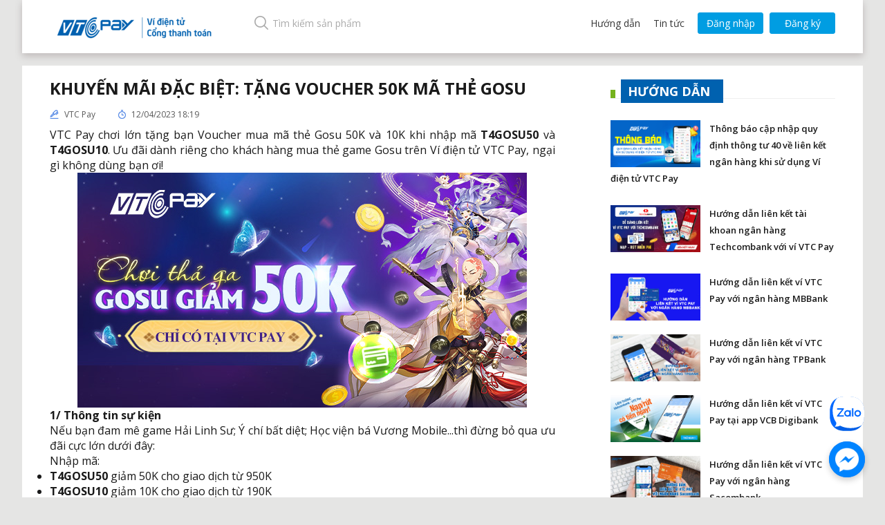

--- FILE ---
content_type: text/css
request_url: https://vtcpay.vn/content/css/style_all.min.20240110.css
body_size: 58549
content:
.tt-w,.tt-w.tt-w-nho{font-size:21px}#tab1_napgame,.active.tab_noidung,.box_all_tabnap ul.nav-tabs li.dropdown .dropdown-menu-right a:hover:after,.box_all_tabnap ul.nav-tabs li.dropdown .dropdown-menu-right a:hover:before,.box_noidung_tintuc_timkiem,.list_check_ma_bm li.active_check_mahoa a:before,.list_sodu_kodu li span,.list_tichhop_tailieu li.active_th_qt a:before,.list_ungdung_ud li a,.transformer-tabs a.active:before,.tt-w span,article,aside,details,figcaption,figure,footer,header,hgroup,menu,nav,section{display:block}.link_thanh_daily,a.btn-black{-webkit-transition:.4s;-o-transition:.4s;-moz-transition:.4s}.ft-duoi-1 .m-b-20 a:hover,.list_menu_phai li.link_huongdan_udd a:hover,.navbar-default .navbar-nav>li>a:focus,.navbar-default .navbar-nav>li>a:hover,a.btn.btn-default.btn-login:hover,a:hover,ul.introduce-list li a:hover{color:#285594}.transformer-tabs a,a,a:hover{text-decoration:none}.img_thumb_allthongke img,.list_all_thongke_tt li:hover .img_thumb_allthongke img{image-rendering:-moz-crisp-edges;image-rendering:-o-crisp-edges;image-rendering:-webkit-optimize-contrast;-ms-interpolation-mode:nearest-neighbor}.des_slimal p,.sli_ud_top_r,.spa_mal_th .tsx_that p,.txttab_small_mudiudd{-webkit-box-orient:vertical}abbr,acronym,address,applet,article,aside,audio,big,blockquote,body,canvas,caption,center,cite,code,dd,del,details,dfn,div,dl,dt,embed,fieldset,figcaption,figure,footer,form,h1,h2,h3,h4,h5,h6,header,hgroup,html,iframe,img,ins,kbd,label,legend,li,mark,menu,nav,object,ol,output,p,pre,q,ruby,s,samp,section,small,span,strike,sub,summary,sup,table,tbody,td,tfoot,th,thead,time,tr,tt,ul,var,video{margin:0;padding:0;border:0;font-size:100%;vertical-align:middle;line-height:normal;box-sizing:border-box;-moz-box-sizing:border-box;-webkit-box-sizing:border-box;list-style-type:none}body{line-height:1;-webkit-font-smoothing:antialiased}.al_chonthe_menhgia_tin ul.list-tin-tintuc,ol,ul{list-style:none}blockquote,q{quotes:none}blockquote:after,blockquote:before,q:after,q:before{content:'';content:none}table{border-collapse:collapse;border-spacing:0}body,html{overflow-x:hidden;font-family:'Open Sans',sans-serif;font-weight:400;padding-top:35px}::-webkit-scrollbar-track{background-color:#fff}::-webkit-scrollbar{width:6px;background-color:#fff}::-webkit-scrollbar-thumb{background-color:rgba(0,0,0,.3);border-radius:2px}.box_content_taikhoan_ud .form-group .select-img .bootstrap-select .dropdown-menu.open,.box_menutop_mudiudd .navbar-brand,.box_noidung_popup_full_bm_ud .checkbox label,.container.content-pay,.if_top_dli_udsr .text_info_doanhnghiep,.list_formnhap li .dropdown-menu,.login_secure label{padding:0}.content-pay-home{background:#fff;position:relative;z-index:2}.why-reg.acc{background-image:url(../images/acc-bg.jpg)}.why-reg{background:url(../images/bg-hd-3.jpg) center center/cover no-repeat fixed;-moz-background-size:cover;-o-background-size:cover;text-align:center;padding:110px 0;position:relative;z-index:1}.tt-w{color:#fff;margin-bottom:33px;font-weight:300}.tt-w span{font-size:30px;font-weight:400}.tt-w.tt-w-nho span{text-transform:uppercase;font-size:30px;font-weight:600}.tt-w.tt-w-nho i{font-weight:400;font-style:normal}.active .tt-w.tt-w-nho span{-webkit-animation:1s .5s forwards fadeInLeft;-moz-animation:1s .5s forwards fadeInLeft;-o-animation:1s .5s forwards fadeInLeft;animation:1s .5s forwards fadeInLeft;opacity:0}.active .tt-w.tt-w-nho i{-webkit-animation:1s .8s forwards fadeInRight;-moz-animation:1s .8s forwards fadeInRight;-o-animation:1s .8s forwards fadeInRight;animation:1s .8s forwards fadeInRight;display:block;opacity:0}a.btn-black{display:inline-block;line-height:60px;background:rgba(0,0,0,.4);padding:0 60px;-moz-border-radius:56px;border-radius:56px;color:#fff;font-size:21px;border:1px solid #fcfcfb;transition:.4s}a.btn-black:hover{background:#0061af;color:#fff;border-color:#0061af}#footer>.container{background:#fff;padding:35px 20px 30px 60px;border-top:1px solid #e9e9e9}.ft-duoi-1,.ft-duoi-2{padding-top:10px}.link_thanh_daily{border:1px solid #0475c5;font-size:14px;color:#0475c5;line-height:35px;display:table;text-align:center;width:100%;max-width:200px;transition:.4s}.back-to-top,.link_trothanh_doitac:before{-webkit-transition:.4s;-o-transition:.4s;-moz-transition:.4s}.link_thanh_daily:hover{background-color:#0061af;color:#fff}.all_btn_taigame_ud:first-child img,.ft-duoi-2 .link_thanh_daily{margin-top:-5px}.ft-duoi-1 .m-b-20 a{font-size:14px;color:#3d3c3c;margin-right:20px;vertical-align:middle}footer#footer.footer2 .ft-duoi-1 .m-b-20 a,footer#footer.footer2 ul.introduce-list li a{color:#a0a0a0}.ft-duoi-1 img{width:27px;margin-right:5px}.all_list_thongbao_ud li:last-child,.all_luucaidat_ud li:last-child,.all_phantrang_xemtatca li:last-child .link_xem_tatca:last-child,.bang_chitiet_nhieuhoadon tr td ul li:last-child,.baomat a:last-child img,.box_thietbi_tincay_ud .all_switch_tincay_ud ul li:last-child,.boxnhap_magiamgia_apdung li:last-child,.btn-back-next li:last-child,.ft-duoi-1 a:last-child img,.if_top_dli_udsr .box_all_tien_doanhnghiep li:last-child,.list_all_btn_xoa_dongy_ud li:last-child,.list_all_menhgia_thegame_udrt li:last-child,.list_all_nganhang_noidia li:last-child,.list_all_nganhang_ud li:last-child,.list_all_the_game_udrt li:last-child,.list_all_the_lienthong li:last-child,.list_all_thongke_tt li:last-child,.list_all_thongtin_thanhtoan li:last-child,.list_all_user_ud li:last-child,.list_boloc_all_timkiem li:last-child,.list_btn_giaodich li:last-child,.list_btn_left_tichhop li:last-child,.list_btn_tt_sodu li:last-child,.list_caidat_thongbao_admin li:last-child,.list_check_ma_bm li:last-child,.list_danhmuc_timkiem_ma_ud li:last-child,.list_ketnoi_ud li:last-child,.list_lua_bieuphi li:last-child,.list_lua_bieuphi_thanhtoan li:last-child,.list_manguon_mo li:last-child,.list_menu_phai li:last-child,.list_menu_trai li:last-child,.list_radio_didong li:last-child,.list_sodu_doanhso li:last-child,.list_sodu_kodu li:last-child,.list_sp_kq_timkiem_ud li:last-child,.list_thaotac_bang_chitiet li:last-child,.list_tlienhe_ud li:last-child,.list_ungdung_ud li:last-child,.ls_form_magiamgia li:last-child,.ls_naptien_ud li:last-child,.ls_ugdungmb span:last-child,.nqd_daily_udretr li:last-child,.tt-green ul li:last-child{margin-right:0}ul.introduce-list li a{font-size:13px;color:#3d3c3c}footer#footer.footer2 .ft-duoi-1 img{-webkit-filter:grayscale(1)}.tt-footer1{font-size:15px;color:#3d3c3c;font-weight:300;line-height:21px;margin-bottom:15px}.ct-ft-1,.ct-ft-1 small,.tt-footer-2{font-size:14px;color:#3d3c3c}footer#footer.footer2 .ct-ft-1 small,footer#footer.footer2 .tt-footer1{color:#b5b5b3}.ct-ft-1 p{margin-bottom:3px}.ct-ft-1 small{margin-top:9px;display:inline-block}.tt-footer-2{font-weight:600;margin-bottom:14px;text-transform:uppercase}.lienhe-page .phai .c img,ul.introduce-list li a img{vertical-align:middle;margin-right:10px}.baomat img{height:27px;margin-right:15px}.back-to-top{position:fixed;z-index:9;cursor:pointer;border-radius:50%;overflow:hidden;transition:.4s;-webkit-transform-style:preserve-3d;-moz-transform-style:preserve-3d;transform-style:preserve-3d;-webkit-perspective:700px;-moz-perspective:700px;perspective:700px}.back-to-top:hover{-webkit-transform:rotateY(180deg);-moz-transform:rotateY(180deg);transform:rotateY(180deg)}.list_ungdung_ud{display:flex;overflow:hidden;text-align:center;align-items:center;justify-content:left}.list_ungdung_ud li{vertical-align:middle;display:inline-block;margin-right:15px}.box_nganhang_lienket{background-color:#fff;padding:60px 80px}.box_nganhang_lienket h3{text-transform:uppercase;display:block;text-align:center;color:#292a2d;font-size:30px;margin-bottom:10px}.box_nganhang_lienket span{display:block;text-align:center;color:#0475c5;font-size:14px;margin-bottom:40px}.box_list_all_nganhang,.danhmuc_giohang,.list_all_thongke_tt,.select-box__value{display:flex}.box_list_all_nganhang li{width:464px}.box_list_all_nganhang li ul li{width:50%;height:234px;position:relative;display:inline-block;float:left}.box_list_all_nganhang li ul li.mau_nen_nn1{background-color:#141414}.box_list_all_nganhang li ul li.mau_nen_nn2{background-color:#0097da}.box_list_all_nganhang li ul li.mau_nen_nn3{background-color:#ed1c24}.box_list_all_nganhang li ul li.mau_nen_nn4{background-color:#fbefdb}.box_all_thumb_gotit img,.box_img_thumb_thanhtoan img,.box_list_all_nganhang li ul li img,.box_popup_full .btn_close_popup_full img,.content_video_full_ud a,.link_quaylai_a img,.list_all_nganhang_ud li a img,.list_all_sp_quatang li a em,.list_all_sp_quatang li a img,.list_menu_phai li.list_thongbao_tin a img{position:absolute;top:50%;left:50%;transform:translate(-50%,-50%);-moz-transform:translate(-50%,-50%);-webkit-transform:translate(-50%,-50%)}.box_list_all_nganhang li div.text_nganhang_lienket{background:url(../images/bg_text_nganhang.jpg) top center/cover no-repeat;width:100%;height:468px;display:block;position:relative}.text_nganhang_lienket h4{text-align:center;text-transform:uppercase;color:#141414;font-size:30px;position:absolute;top:50%;left:50%;transform:translate(-50%,-50%);-moz-transform:translate(-50%,-50%);-webkit-transform:translate(-50%,-50%);width:100%;margin-bottom:0}.text_nganhang_lienket h4 span{display:block;text-align:center;text-transform:none;font-size:14px;color:#141414;margin-top:15px;margin-bottom:0}.box_doitac_thanhtoan_ud{background-color:#eee}.box_info_doitac_thanhtoan{padding:50px 45px}.box_info_doitac_thanhtoan h3{font-size:30px;color:#292a2d;text-transform:uppercase;display:block;margin-bottom:20px}.box_info_doitac_thanhtoan p{font-size:14px;color:#545454;display:block;max-width:590px;line-height:25px}.box_slide_doitac{background-color:#fff;width:1065px;position:relative;z-index:3;margin-top:25px;margin-bottom:15px;padding:12px 25px}.box_menutop_mudiudd .navbar-brand>img,.box_slide_doitac.owl-carousel .owl-item img,.list_ds_tab_napgame li ul.list_all_select_ul{width:auto}.link_trothanh_doitac{display:table;font-style:italic;position:relative;color:#0475c5;font-size:14px}.link_trothanh_doitac:before{content:"";position:absolute;right:-15px;top:50%;transform:translateY(-50%);-moz-transform:translateY(-50%);-webkit-transform:translateY(-50%);background:url(../images/icon_link_doitac.png) no-repeat;width:7px;height:14px;transition:.4s}.link_trothanh_doitac:hover{color:#0d8fea}.link_trothanh_doitac:hover:before{right:-20px;-webkit-transition:.4s;-o-transition:.4s;-moz-transition:.4s;transition:.4s}.list_tinhnang_doitac{background-color:#606165;padding:40px 0 40px 135px;display:block}.list_tinhnang_doitac li{display:block;padding:25px 0;border-bottom:1px solid #6d6d71;overflow:hidden;color:#fff;vertical-align:middle;line-height:55px}#PopupTransactionHistoryDetail div.table-responsive .table,#PopupTransactionHistoryDetail div.table-responsive .table tr td,#PopupTransactionHistoryDetail div.table-responsive .table tr th,.bang_test_allll tbody tr:last-child td,.box_all_tabnap ul.nav-tabs li.dropdown .dropdown-menu-right a:last-child,.box_hienthi_danhsach_nap.margin_bottom_20.xoa_border,.box_hienthi_danhsach_nap.xoa_border,.ifospam_giohang_mudiudd:last-child,.list_tinhnang_doitac li:last-child{border:none}.box_thumb_tintuc_timkiem,.bx_udaia img,.list_all_the_ud li img,.list_tinhnang_doitac li .img_thumb_tinnang_doitac{float:left;margin-right:20px}.img_noidung_tinnang_doitac{font-size:14px;line-height:28px}.img_noidung_tinnang_doitac span{display:block;text-transform:uppercase}.box_quatang_voucher{background:url(../images/bg_quatang_voucher.jpg) top center/cover no-repeat;padding:40px 45px}.bg_nen_quatang_voucher{width:100%;height:100%;padding:0 65px}.bg_nen_quatang_voucher h4{text-transform:uppercase;color:#fff;font-size:30px;display:block;text-align:center}.transformer-tabs{display:table;text-align:center;border-bottom:1px solid #fff;margin:0 auto 20px}#slider .slides li .avt ul li a,.body_popup_hoadon ul li,.box_huongdan_ud ul li a,.btn-back-next,.list_all_tab_napgame_naptk li,.list_manguon_mo li a,.list_tichhop_tailieu li,.slide_tab_ud li,.transformer-tabs a,.transformer-tabs li,li.ls_menu_top_mudiudd_dropdown{display:inline-block}.transformer-tabs a{color:#fff;text-align:center;font-size:14px;padding:5px 15px;position:relative}.all_bang_gioithieu tr td b a,.all_text_chuatk_dangky a,.all_timkiem_huongdan_ud a:hover,.box_taifile_danhsach a.link_huy_ds,.box_taifile_danhsach a.link_tai_ds:hover,.link_hotro,.link_huydanhsach:hover,.link_nap_tiep,.link_nap_tiep:hover,.list_chitiet_danhmuc_timkiem_ma_ud li a:hover,div#otp_kyc_popup .resend-top a.resend:hover{text-decoration:underline}.transformer-tabs a:before{width:100%;height:3px;background-color:#00b8f1;position:absolute;bottom:-2px;left:0;content:"";display:none}.transformer-tabs a.active{color:#00b8f1}.back-to-top,.bang_test_allll tbody tr.item-600,.bang_test_allll tfoot tr.total-600,.box_content_huongdan_ud,.box_content_tab_napgame_naptk,.box_left_header_ud.show_menu_ud .logo_web_ud,.box_left_header_ud.show_menu_ud_mobi .logo_web_ud,.box_leftmenu_ud.show_menu_ud .box_info_user_sodu_left h5,.box_leftmenu_ud.show_menu_ud .box_info_user_sodu_left small,.box_leftmenu_ud.show_menu_ud .list_link_menu_left_ud li a .icon_canhbao_ud,.box_leftmenu_ud.show_menu_ud .list_link_menu_left_ud li a em,.box_leftmenu_ud.show_menu_ud .list_link_menu_left_ud li a span,.box_leftmenu_ud.show_menu_ud .list_link_menu_left_ud li a u,.box_leftmenu_ud.show_menu_ud .list_link_menu_left_ud li.dropdown a:after,.box_noidung_popup_full_bm_ud .checkbox label input[type=checkbox],.box_timkiem_mobile,.checkbox label input[type=checkbox],.collapse_all .header_admin a.logo_admin span.logo_admin_big,.collapse_all .list_menu_left_admin li a em,.collapse_all .list_menu_left_admin li.panel .collapse.in ul.dropdown-menu,.connttabmei,.cotent_tab_nt_ud,.danhmuc,.flex-direction-nav,.header_admin a.logo_admin span.logo_admin_small,.link_giohang,.list_link_menu_left_ud li.dropdown.open a .icon_canhbao_ud,.radio label input[type=radio],.select-box__input,.tab_noidung,.top_san_pham .swiper-button-next.swiper-button-disabled,.top_san_pham .swiper-button-prev.swiper-button-disabled,body.collapse_all .logo_admin_big,text.highcharts-credits,ul.list_menu_phai.dang-nhap .link_huongdan_udd,ul.list_menu_phai.dang-nhap .link_tintuc_udd{display:none}.list_all_sp_quatang{display:flex;flex-flow:wrap;margin-bottom:50px;text-align:center;align-items:center;justify-content:center}.list_all_sp_quatang li{display:inline-block;width:165px;height:165px;margin-right:-1px;margin-bottom:-1px}.list_all_sp_quatang li a{position:relative;background-color:#fff;width:165px;height:165px;display:inline-block;text-align:center;border:1px solid #ccc}.list_all_sp_quatang li a em{width:100%;font-style:normal;font-size:13px;color:#0475c5}.box_slide_top{width:100%;height:380px;overflow:hidden}.box_slide_top .item a{display:inline-block;width:100%;height:380px;background-size:cover}.box_slide_top .item a img{height:100%}.box_slide_top .owl-dots,.sli_ud_top_l .owl-dots{position:absolute;bottom:10px;left:0;width:100%;text-align:center}.box_slide_top .owl-dots .owl-dot{display:inline-block;margin:0 6px}.box_slide_top .owl-dots .owl-dot span,.sli_ud_top_l .owl-dots .owl-dot span{width:10px;height:10px;border-radius:50%;background-color:#fff;display:inline-block}.box_slide_top .owl-dots .owl-dot.active span{width:60px;border-radius:5px}.box_menutop{display:inline-block;background-color:#fff;vertical-align:middle}.all_phantrang_xemtatca li:first-child,.all_quaylai_tieptuc_ud li:first-child,.list_all_thongtin_right li:first-child,.list_menu_trai,.topup_main-tt .trai{float:left}.all_ls_timkiem_ud a.btn_xoa_tk_tt_ud,.all_phantrang_xemtatca li:last-child,.all_quaylai_tieptuc_ud li:last-child,.list_all_thongtin_right li:last-child,.list_menu_phai{float:right}.list_menu_phai li,.list_menu_trai li{display:inline-block;vertical-align:middle;position:relative}.list_menu_trai li a{position:relative;display:inline-block}.al_thb_btns_udd .box_thumb_admin,.list_menu_trai li{margin-right:40px}.list_menu_trai li input{padding:6px 6px 6px 30px;border:none;outline:0;background:url(../images/icon_search.png) 1% center no-repeat;width:415px;max-width:100%;font-size:14px;color:#ababab}.list_menu_trai li.link_input_timkiem:before{content:"";position:absolute;bottom:0;left:0;width:100%;height:1px;background-color:#d3d3d3;transform:scaleX(0);-moz-transform:scaleX(0);-webkit-transform:scaleX(0);transition:transform .3s;-moz-transition:transform .3s;-webkit-transition:transform .3s}.list_menu_trai li.link_input_timkiem:hover:before{transform:scaleX(1)}.list_menu_trai li input::-webkit-input-placeholder{color:#ababab}.list_menu_trai li input::-moz-placeholder{color:#ababab}.list_menu_trai li input:-ms-input-placeholder{color:#ababab}.list_menu_trai li input:-moz-placeholder{color:#ababab}.box_goiy_timkiem{position:absolute;width:610px;vertical-align:middle;background-color:#fff;-webkit-box-shadow:0 1px 4px rgba(0,0,0,.15);-moz-box-shadow:0 1px 4px rgba(0,0,0,.15);box-shadow:0 1px 4px rgba(0,0,0,.15);border-radius:3px;z-index:999;display:none}.box_all_thongbao,.box_show_info_user{-webkit-box-shadow:0 1px 4px rgba(0,0,0,.15);-moz-box-shadow:0 1px 4px rgba(0,0,0,.15);background-color:#fff}.box_tintuc_timkiem{border-top:1px dashed #d7d7d7;padding-top:15px}.box_tintuc_timkiem li{display:block;margin-bottom:20px;margin-right:0;clear:both;overflow:hidden}.all_input_nm_show_bm_ud input,.box_lichsu_giaodich_ud .table-responsive .table,.box_nap_tien_atm_ud .list_all_nganhang_noidia,.box_nd_left a:last-child,.box_tintuc_timkiem li:last-child,.list_formnhap li .dropdown-menu ul.dropdown-menu li,.list_link_menu_left_ud,.list_mathe_timkiem li:last-child,.list_thuonghieu_ud li:last-child,.ls_footer_mudiud li .ls_ugdungmb span a:last-child,.ls_footer_mudiud li a:last-child,.nav-tabs.list_tab_thongtin_sanpham_ud li{margin-bottom:0}.all_text_tin_kq_timkiem_ud .box_noidung_tintuc_timkiem a,.list_menu_trai li .box_noidung_tintuc_timkiem a{font-size:14px;color:#0475c5;font-weight:700;display:block;margin-bottom:5px;vertical-align:text-top}.all_text_tin_kq_timkiem_ud .box_noidung_tintuc_timkiem a em,.box_noidung_tintuc_timkiem a em{float:right;font-weight:400;font-size:13px}.box_noidung_tintuc_timkiem p{font-size:13px;color:#373435}.list_mathe_timkiem,.ls_khoangiasn li{display:block;margin-bottom:10px}.list_mathe_timkiem li{margin-right:15px;display:inline-block;vertical-align:middle;line-height:20px;margin-bottom:0;font-size:14px;color:#8a8a8a}.list_all_menhgia_thegame_udrt li a:hover b,.list_all_menhgia_thegame_udrt li a:hover span,.list_all_menhgia_thegame_udrt li.ac_chon_mg_these a b,.list_all_menhgia_thegame_udrt li.ac_chon_mg_these a span,.list_mathe_timkiem li b,.list_tab_kq_timkiem_ud ul li.active a,.slide_tab_ud .item.active .item a{color:#0475c5}.list_mathe_timkiem li a{border:1px solid #009de2;border-radius:3px;display:inline-block;font-size:14px;color:#009de2;background-color:#fff;line-height:28px;text-align:center;width:135px;vertical-align:middle}#imgCaptcha,.all_luucaidat_ud li:first-child,.list_menu_phai li{margin-right:15px}.list_menu_phai li.list_thongbao_tin a{position:relative;border-radius:50%;padding:1px 0 0;border:1px solid #dadada;display:inline-block;width:29px;height:29px;text-align:center}.box_all_tabnap ul.nav-tabs li a i em,.list_menu_phai li.list_thongbao_tin em{display:inline-block;width:17px;height:17px;line-height:17px;color:#fff;font-style:normal;top:-5px}.list_menu_phai li.list_thongbao_tin em{background-color:#80cd00;font-size:9px;border-radius:50%;text-align:center;position:absolute;right:-8px}.list_menu_phai li.info_user:before{content:"";position:absolute;top:0;left:0;width:1px;height:100%;background-color:#e5e5e4}.list_menu_phai li.info_user a{display:flex;padding-right:20px}.list_menu_phai li.info_user a .box_thumb_ava{float:left;margin-right:15px;margin-left:20px;height:40px;width:40px;overflow:hidden;border-radius:50%}.list_menu_phai li.info_user a .box_noidung_ava{font-size:14px;color:#373435;position:relative}.list_menu_phai li.info_user a .box_noidung_ava:before{content:"";position:absolute;top:10px;right:-15px;background:url(../images/icon_muiten_user.png) top center no-repeat;width:10px;height:5px}.list_menu_phai li.info_user a .box_noidung_ava span{white-space:nowrap;text-overflow:ellipsis;overflow:hidden}.list_menu_phai li.info_user a .box_noidung_ava em{font-size:13px;color:#0475c5;display:block;font-style:normal}.box_all_thongbao{position:absolute;top:55px;right:0;width:610px;box-shadow:0 1px 4px rgba(0,0,0,.15);border-radius:3px;padding:20px 25px;z-index:999;display:none}.list_tin_thongbao li{margin-right:0;padding:12px 0;border-top:1px dashed #d7d7d7;width:100%}.list_tin_thongbao li:last-child{padding-bottom:0}.list_tin_thongbao li .box_noidung_tintuc_timkiem a,.list_tin_thongbao li .box_thumb_tintuc_timkiem a{width:auto;height:auto;border:none;border-radius:0;font-weight:700;display:block;text-align:inherit;color:#0475c5;padding:0;font-size:14px}.list_tin_thongbao li .box_noidung_tintuc_timkiem a em{position:static;top:auto;right:auto;width:auto;height:auto;background-color:transparent;line-height:normal;font-size:13px;border-radius:0;font-style:italic;color:#0475c5}.list_trangthai_thongbao{display:block;overflow:hidden;padding-bottom:5px}.list_trangthai_thongbao li{width:50%;float:left;font-size:14px;color:#373435;margin-right:0;letter-spacing:0}.list_trangthai_thongbao li:last-child{text-align:right;float:right}.list_menu_phai li.list_thongbao_tin .list_trangthai_thongbao li a{width:auto;height:auto;border:none;border-radius:0;padding:0;color:#0475c5;font-size:13px}.box_show_info_user{position:absolute;top:51px;right:-20px;width:820px;box-shadow:0 1px 4px rgba(0,0,0,.15);border-radius:3px;padding:20px 25px;z-index:99;display:none}.box_show_info_user h6{display:block;color:#373435;font-size:14px;margin-bottom:20px}.box_all_sotien{border-bottom:1px dashed #d7d7d7;display:block}.box_all_sotien table{margin-bottom:15px;width:100%}.box_all_sotien table tr{border:none!important}.box_all_sotien table tr td{padding:3px 0;font-size:14px;color:#373435;border:none!important}#tblHistoryTransaction td:not(:first-child),.all_bang_xmathe_gh tr td,.bang_chitiet_phantram_ck table tr td:first-child,.bang_chitiet_tt_sodu tr td:first-child,.box_all_sotien table tr td:first-child,.box_chitiet_hoadon ul li:first-child,.box_nap_tien_atm_ud .list-money,.list_dieuhuong_ud li:first-child{text-align:left}.box_all_sotien table tr td:last-child{text-align:right;font-weight:700}.list_menu_phai li.info_user .box_sodu_vi a{font-size:14px;color:#009de2;display:block;position:relative;padding:8px 10px 8px 0}.list_menu_phai li.info_user .box_sodu_vi a:before{content:"";position:absolute;top:50%;right:0;transform:translateY(-50%);-moz-transform:translateY(-50%);-webkit-transform:translateY(-50%);background:url(../images/icon_sodu_vi.png) no-repeat;width:5px;height:9px}.list_menu_phai li.info_user .box_link_dieuhuong{padding:0 15px}.list_menu_phai li.info_user .box_link_dieuhuong a{display:block;color:#4b4b4b;font-size:14px;border-bottom:1px dashed #d7d7d7;padding:8px 0}.list_menu_phai li.info_user .box_link_dieuhuong a:hover{color:#009de2}.list_menu_phai li.info_user .box_link_dieuhuong a.link_out{border:1px solid #009de2;border-radius:3px;text-align:center;padding:10px 0;margin-top:15px;-webkit-transition:.4s;-o-transition:.4s;-moz-transition:.4s;transition:.4s}.list_menu_phai li.info_user .box_link_dieuhuong a.link_out:hover{background-color:#009de2;color:#fff;-webkit-transition:.4s;-o-transition:.4s;-moz-transition:.4s;transition:.4s}.box_all_tabnap,.nd_vtcmall_chitiet.nd_vtcmall_chitiet_sli1{background-color:#fff;padding:20px}.box_all_tabnap .tab_flex{display:flex!important}.box_all_tabnap .tab_flex .tab_flex_auto{flex:auto!important}.box_all_tabnap ul.nav-tabs{border:none;margin:0 auto}.box_all_tabnap ul.nav-tabs.inherit{overflow:inherit}.box_all_tabnap ul.tab_flex li{flex:auto}.box_all_tabnap ul.nav-tabs li{text-align:center;font-size:13px;color:#474a4f;background-color:transparent}.box_all_tabnap ul.nav-tabs li a{margin-right:0;border-radius:0;padding:10px 0;border:none;min-width:85px}.box_all_tabnap ul.nav-tabs li a:focus,.box_all_tabnap ul.nav-tabs li a:hover,.box_all_tabnap ul.nav-tabs li.active a{border:none;background-color:transparent}.box_all_tabnap ul.nav-tabs li.active a{border-bottom:5px solid #0475c5;color:#0475c5}.box_all_tabnap ul.nav-tabs li a i em{position:absolute;right:-10px;border-radius:50%;background-color:#ed1b1b;text-align:center;font-size:11px}.box_all_tabnap ul.nav-tabs li.dropdown .dropdown-menu-right{-webkit-box-shadow:0 1px 4px rgba(0,0,0,.15);-moz-box-shadow:0 1px 4px rgba(0,0,0,.15);box-shadow:0 1px 4px rgba(0,0,0,.15);border-radius:3px;min-width:260px;padding:0 15px;margin:0}.box_all_tabnap ul.nav-tabs li.dropdown .dropdown-menu-right a{padding:11px 15px;border-bottom:1px dashed #d7d7d7;display:block;line-height:26px;position:relative}.box_all_tabnap ul.nav-tabs li.dropdown .dropdown-menu-right a:before{content:"";position:absolute;left:-15px;top:0;width:15px;height:100%;background-color:#f2f2f2;display:none}.box_all_tabnap ul.nav-tabs li.dropdown .dropdown-menu-right a:after{content:"";position:absolute;right:-15px;top:0;width:15px;height:100%;background-color:#f2f2f2;display:none}.box_all_tabnap ul.nav-tabs li.dropdown .dropdown-menu-right a:hover{background-color:#f2f2f2}.box_all_tabnap ul.nav-tabs li.dropdown .dropdown-menu-right a i{display:inline-block;margin:0 15px 0 0}.bang_test_allll .mCSB_scrollTools .mCSB_draggerRail,.box_all_tabnap ul.nav-tabs li.open a,.box_all_tabnap ul.nav-tabs li.open a:focus,.box_all_tabnap ul.nav-tabs li.open a:hover,.ls_ptr_vtcmall li.bt_bacvtcmall a:hover,.ls_ptr_vtcmall li.bt_nexvtcmall a:hover,a.btn.btn-success.custom-btn.btn-reg-canhan:after{background-color:transparent}.box_all_tabnap .tab-content{padding:25px;position:relative}.list_radio_didong{display:block;text-align:left;margin-bottom:30px}.list_radio_didong li{display:inline-block;margin-right:60px}.al_checkall_spamduoi_mudiudd em input[type=checkbox].css-checkbox,.bang_chitiet_nhieuhoadon input[type=checkbox].css-checkbox,.box_all_checkbox_thanhtoan input[type=checkbox].css-checkbox,.check_box_input input[type=radio].css-checkbox,.click_chon_tsp input[type=checkbox].css-checkbox,.cotenal_spam_chtiet_mudiudd_left em input[type=checkbox].css-checkbox,.lis_tt_gh li input[type=checkbox].css-checkbox,.list_lua_bieuphi li input[type=radio].css-checkbox,.list_lua_bieuphi_thanhtoan li input[type=checkbox].css-checkbox,.list_radio_didong li input[type=radio].css-checkbox,.list_thuonghieu_ud li input[type=checkbox].css-checkbox,.ls_inpu_al li input[type=checkbox].css-checkbox,.ls_khoangiasn li input[type=radio].css-checkbox,.ls_luu_muabn li input[type=checkbox].css-checkbox,.thietbi_tincay input[type=checkbox].css-checkbox{position:absolute;overflow:hidden;clip:rect(0 0 0 0);height:1px;width:1px;margin:-1px;padding:0;border:0}.list_lua_bieuphi li input[type=radio].css-checkbox+label.css-label,.list_radio_didong li input[type=radio].css-checkbox+label.css-label,.ls_khoangiasn li input[type=radio].css-checkbox+label.css-label{padding-left:25px;height:16px;display:inline-block;line-height:16px;background-repeat:no-repeat;background-position:0 0;font-size:14px;font-weight:400;vertical-align:middle;cursor:pointer;color:#373435}.list_radio_didong li input[type=radio].css-checkbox:checked+label.css-label{background-position:0 -16px;color:#0475c5;font-weight:700}.chrome-style{background-image:url(../images/icon_radio_didong.png)}.box_taifile_danhsach{display:block;padding:15px 0;overflow:hidden;border-bottom:1px dashed #e8e8e7;margin:15px 0}.box_taifile_danhsach a{color:#0475c5;font-size:14px}.box_taifile_danhsach a.link_tai_ds{float:left;font-style:italic;padding-left:25px;position:relative;margin-bottom:15px}.box_taifile_danhsach a.link_tai_ds:before{content:"";position:absolute;top:50%;left:0;transform:translateY(-50%);-moz-transform:translateY(-50%);-webkit-transform:translateY(-50%);background:url(../images/icon_link_taifile.png) no-repeat;width:15px;height:19px}.box_taifile_danhsach a.link_huy_ds{float:right}.tieude_all_tab_nap,.tieude_sp_chitiet{display:block;font-size:18px;color:#373435;font-weight:600;margin-bottom:20px}.link_nap_tiep{font-weight:700;color:#0475c5;font-size:14px;display:inline-block;line-height:10px;margin-bottom:-23px}.box_hienthi_danhsach_nap{display:block;color:#373435;font-size:14px;border-bottom:1px solid #ccc;overflow:hidden;max-width:340px;vertical-align:middle;position:relative;padding:10px 0}.box_hienthi_danhsach_nap em{font-style:normal;position:absolute;top:50%;right:0;transform:translateY(-50%);-moz-transform:translateY(-50%);-webkit-transform:translateY(-50%)}.btn_reload_capcha,.img_capcha_all{transform:translateY(-50%);top:50%;position:absolute}.box_hienthi_danhsach_nap em.text_mau_giamgia{color:#e80009}.bang_sp_ghd tr.tx_tong_gt_gh td.tx_tien_tong_gh em,.box_hienthi_danhsach_nap em.text_mau_khonggiam{color:#373435}.bang_chitiet_nhieuhoadon input[type=checkbox].css-checkbox+label.css-label,.box_all_checkbox_thanhtoan input[type=checkbox].css-checkbox+label.css-label{padding-left:30px;display:inline-block;line-height:0;background-repeat:no-repeat;background-position:0 0;height:20px;font-size:16px;font-weight:400;vertical-align:middle;cursor:pointer;color:#0475c5}.box_all_checkbox_thanhtoan input[type=checkbox].css-checkbox+label.css-label em{display:block;font-size:13px;color:#8d8b8c;font-style:normal;margin-top:10px}.bang_chitiet_nhieuhoadon input[type=checkbox].css-checkbox:checked+label.css-label,.box_all_checkbox_thanhtoan input[type=checkbox].css-checkbox:checked+label.css-label,.click_chon_tsp input[type=checkbox].css-checkbox:checked+label.css-label,.lis_tt_gh li input[type=checkbox].css-checkbox:checked+label.css-label,.list_link_menu_left_ud li a:hover i,.list_link_menu_left_ud li.dropdown.open a i,.list_lua_bieuphi_thanhtoan li input[type=checkbox].css-checkbox:checked+label.css-label,.ls_inpu_al li input[type=checkbox].css-checkbox:checked+label.css-label{background-position:0 -20px}.chrome-style-checkbox{background-image:url(../images/icon_checkbox_thanhtoan.png)}.link_thanhtoan_naptien{display:block;text-align:center;text-transform:uppercase;color:#fff;font-size:16px;font-weight:600;border-radius:3px;background-color:#0475c5;line-height:40px;max-width:300px;-webkit-transition:.4s;-o-transition:.4s;-moz-transition:.4s;transition:.4s;margin-top:21px}.link_thanhtoan_naptien:hover,.lis_tt_gh li a.btn_tt_gh_al:hover,.ls_form_magiamgia li a.link_ap_magiamgia:hover{-webkit-transition:.4s;-o-transition:.4s;-moz-transition:.4s;transition:.4s;color:#fff;background-color:#074e80}.list_menu_phai li.btn_dangky a,.list_menu_phai li.btn_dangnhap a{font-size:14px;padding:5px 0;background-color:#009de2;width:95px;-webkit-transition:.4s;-o-transition:.4s;-moz-transition:.4s}.box_all_checkbox_thanhtoan{max-width:340px;margin:-44px auto 0}.box_chonso_tien{max-width:340px;margin:0 auto}.box_hienthi_danhsach_nap input{width:100%;border:none;outline:0}.box_hienthi_danhsach_nap span.btn_chon_file{position:absolute;top:0;right:0;display:inline-block;width:88px;height:28px;border:1px solid #01adeb;border-radius:3px;text-align:center;line-height:24px;font-size:14px;color:#01adeb;cursor:pointer;pointer-events:auto}.box_hienthi_danhsach_nap span.btn_chon_file input{opacity:0;position:absolute;top:0;left:0;height:100%}.box_chonso_tien.box_chonloai_the .text_mau_giamgia{float:right;font-style:normal;color:#e80009;font-size:14px}.body_mudiudd .nd_vtcmall .td_al_goiyhomnay_mudiudd,.box_content_taikhoan_ud .form-group,.box_hienthi_danhsach_nap.margin_bottom_20,.form_inputak .form-group,.list_all_thongtin_thanhtoan,.margin_bottom_20,.nd_vtcmall_chitiet,.text_tieude_lsgd_ud{margin-bottom:20px}.all_phantrang_xemtatca li .pagination,.box_all_checkbox_thanhtoan.select_all_tiendien,.xoa_margin{margin:0}.link_huydanhsach{color:#0475c5;font-size:14px;float:right}.box_all_thongtin_kh_tt{background-color:#f7f7f7;padding:10px;display:block;margin:15px 0}.box_all_thongtin_kh_tt h4{display:block;text-align:left;font-size:14px;color:#282828;line-height:40px}.text_hienthi_select{color:#373435;display:block;font-size:14px;position:absolute;top:0;left:0;width:100%;border-bottom:1px solid #373435;padding:11px 0}.select_dropdownform{display:block;position:relative;width:100%;min-height:42px}.box_chitiet_hoadon,.form_select_control,.list_all_select_ul{position:absolute;display:none}.form_select_control{width:340px;max-width:100%;top:0;left:0;height:40px}.list_all_select_ul{z-index:99;left:0;top:40px;width:100%;background-color:#fff;border-radius:3px;border:1px solid #ccc;box-shadow:0 6px 12px rgba(0,0,0,.175)}.list_all_select_ul li{display:block;padding:10px;font-size:14px;font-weight:400;border-bottom:1px solid #ebebeb;vertical-align:middle;cursor:pointer;overflow:hidden}.collapse_all .list_menu_left_admin li:hover a,.list_all_select_ul li:hover{background-color:#f5f5f5}.list_all_select_ul li span.text_giagiam_select{color:#0376c6}.list_all_select_ul li span.text_giagiam_thecao{float:right;color:#e70008}.list_all_select_ul li span.text_giagoc_select{float:left;color:#363435;text-decoration:line-through}.bang_chitiet_tiendien tr td{font-size:14px;color:#373435;vertical-align:middle;position:relative}.bang_chitiet_tiendien tr td a{color:#0482ca;font-style:italic;display:block;text-align:right}.bang_chitiet_guitietkiem tr td span,.bang_chitiet_tiendien tr td span{font-weight:700;color:#d20000}.bang_chitiet_tiendien thead tr th{font-weight:700;color:#0482ca;font-size:14px;text-align:center}.bang_chitiet_guitietkiem tr td{font-size:14px;color:#373435;vertical-align:middle;position:relative;text-align:center}.bang_chitiet_guitietkiem tr td a{color:#0482ca;font-style:italic;display:block;text-align:center}.bang_chitiet_guitietkiem thead tr th{font-weight:700;color:#0482ca;font-size:14px}.al_chonthe_menhgia_tin .link_thanhtoan_naptien,.btn_thanhtoan_dien{width:100%;float:right}.box_chitiet_hoadon{top:100%;right:0;width:400px;padding:20px 25px;-webkit-border-radius:3px;z-index:999;-moz-border-radius:3px;border-radius:3px;background-color:#fff;-webkit-box-shadow:0 1px 4px rgba(0,0,0,.15);-moz-box-shadow:0 1px 4px rgba(0,0,0,.15);box-shadow:0 1px 4px rgba(0,0,0,.15)}.box_chitiet_hoadon ul{word-spacing:-4px}.box_chitiet_hoadon ul li{display:inline-block;width:50%;word-spacing:0px;line-height:25px}#tblConfirm tbody tr td:last-child,.bang_chitiet_phantram_ck table tr td:last-child,.bang_chitiet_tt_sodu tr td:last-child,.box_all_tien_doanhnghiep li:last-child,.box_chitiet_hoadon ul li:last-child,.list_dieuhuong_ud li:last-child{text-align:right}.box_all_checkbox_thanhtoan.select_all_tiendien input[type=checkbox].css-checkbox+label.css-label em,.bx_all_timkiem_menuphai_mudiudd .list_menu_phai,.lienhe-page .trai .cont:first-child,.list_menu_phai.dang-nhap,.list_menu_trai.dang-nhap,.margin_top_0,.menu_right_top_admin .list_menu_phai{margin-top:0}.select_all_tiendien{max-width:300px;position:relative}.select_all_tiendien .list_all_select_ul img{float:right;vertical-align:middle}.btn_reload_capcha{right:0;-moz-transform:translateY(-50%);-webkit-transform:translateY(-50%)}.img_capcha_all{-moz-transform:translateY(-50%);-webkit-transform:translateY(-50%);right:30px;width:60px;font-weight:700}.select_all_tiendien input{padding-right:100px}.box_all_checkbox_thanhtoan.select_all_tiendien input[type=checkbox].css-checkbox+label.css-label i{font-size:13px;color:#0475c5;font-style:normal;display:block;margin-top:5px}.select_dangky_tudong_all{max-width:100%;margin-top:15px!important}.max_width_goikenh{max-width:690px}.bao-input,.info_all_popup_full small,.line_chia_hai,.link_giohang,.list_all_user_ud li.dropdown_thongbao a,.list_menu_left_admin li,.list_menu_phai li.link_giohang a,.list_menu_phai li.link_giohang_mudiudd,.list_menu_phai li.link_huongdan_udd a,.list_menu_phai li.link_tintuc_udd a,.list_menu_phai li.list_ngonngu,.sl_sp_ct_mall{position:relative}.list_menu_phai li.list_ngonngu:before{content:"";background:url(../images/icon_ngonngu.png) top center/contain no-repeat;position:absolute;top:50%;right:-9px;width:8px;height:5px}.list_menu_phai li.list_ngonngu select{border:none;outline:0;font-size:14px;-moz-appearance:none;-webkit-appearance:none;appearance:none}.btn_back_popup_full img,.dis-baiviet-tintuc img,.link_ttnha img,.list_mathe_timkiem li:nth-child(2),.list_menu_phai li.btn_dangnhap{margin-right:5px}.list_menu_phai li.btn_dangnhap a{text-align:center;border-radius:3px;display:inline-block;color:#fff;border:1px solid #009de2;transition:.4s}.list_menu_phai li.btn_dangky a{text-align:center;color:#fff;border:1px solid #009de2;border-radius:3px;display:inline-block;transition:.4s}.list_menu_phai li.btn_dangky a:hover,.list_menu_phai li.btn_dangnhap a:hover{-webkit-transition:.4s;-o-transition:.4s;-moz-transition:.4s;transition:.4s;color:#fff;background-color:#074e80;border:1px solid #074e80}.box_all_noidung_thanhtoan{background-color:#fff;display:block;margin-bottom:15px}.box_tieude_all_noidung_thanhtoan{padding:30px 50px;background-color:#009de2;background-image:-webkit-linear-gradient(-15deg,#00b6f2,#0475c5);background-image:-moz-linear-gradient(-15deg,#00b6f2,#0475c5);background-image:-o-linear-gradient(-15deg,#00b6f2,#0475c5);background-image:-ms-linear-gradient(-15deg,#00b6f2,#0475c5);background-image:linear-gradient(-15deg,#00b6f2,#0475c5)}.list_all_thongtin_thanhtoan li{display:inline-block;margin-right:30px;width:200px;margin-bottom:20px}.list_all_thongtin_thanhtoan li h6{display:block;font-size:13px;color:#fff;border-bottom:1px dashed #35a8e1;padding-bottom:5px;margin-bottom:5px}.list_all_thongtin_thanhtoan li span{text-transform:uppercase;font-weight:700;font-size:18px;color:#fff}.box_img_thumb_thanhtoan{background-color:#fff;border-radius:5px;position:relative;width:110px;height:75px}.box_thanhtoan_qr_code{position:absolute;top:0;right:0;z-index:1;padding:15px 20px;width:330px;-webkit-border-radius:3px;-moz-border-radius:3px;border-radius:3px;background-color:#fff;-webkit-box-shadow:0 3px 16px rgba(0,0,0,.14);-moz-box-shadow:0 3px 16px rgba(0,0,0,.14);box-shadow:0 3px 16px rgba(0,0,0,.14)}.box_thanhtoan_qr_code h4{display:block;text-align:center;text-transform:uppercase;font-size:18px;color:#0475c5;font-weight:600}.box_thanhtoan_qr_code p{display:block;text-align:center;font-size:14px;color:#5e5454;line-height:23px;margin:15px 0}#slider .slides li .avt,.all_list_thongbao_ud,.box_thanhtoan_qr_code span,.img_link_huongdan_chitiet_kq_timkiem_ud,.list_btn_giaodich,.list_thaotac_bang_chitiet,.tieude_doitac_noibat_ud{display:block;text-align:center}.box_thanhtoan_qr_code h6{display:block;text-align:center;margin:15px 0;font-size:16px;color:#000;font-weight:600;text-transform:uppercase}.box_thanhtoan_qr_code a{display:block;text-align:center;margin-bottom:10px}.box_all_phuongthuc_thanhtoan{background-color:#fff;padding:30px 50px}.text_tieude_phuongthuc_thanhtoan{display:block;text-align:left;text-transform:uppercase;color:#0475c5;font-size:18px;font-weight:600;margin-bottom:20px}.accor_phuongthuc{max-width:1040px}.accor_phuongthuc .panel-default{box-shadow:none;border:none}.accor_phuongthuc .panel-default>.panel-heading{border-bottom:1px dashed #e5e5e4;background-color:transparent;padding:20px 0;border-radius:0}.accor_phuongthuc .panel-default>.panel-heading .panel-title a{display:block;padding:0 0 0 35px;position:relative;font-size:14px;color:#0475c5;font-weight:600}.accor_phuongthuc .panel-default>.panel-heading .panel-title a.collapsed{color:#635e5e}.accor_phuongthuc .panel-default>.panel-heading .panel-title a:before{content:"";position:absolute;top:50%;left:0;background:url(../images/icon_radio_didong.png) bottom no-repeat;width:16px;height:16px;transform:translateY(-50%);-moz-transform:translateY(-50%);-webkit-transform:translateY(-50%)}.accor_phuongthuc .panel-default>.panel-heading .panel-title a.collapsed:before{content:"";position:absolute;top:50%;left:0;background:url(../images/icon_radio_didong.png) top no-repeat;width:16px;height:16px;transform:translateY(-50%);-moz-transform:translateY(-50%);-webkit-transform:translateY(-50%)}.accor_phuongthuc .panel-default>.panel-heading+.panel-collapse>.panel-body{border-top:none;padding-left:35px;padding-right:0}.list_all_ba_bon li,.max_width_300{max-width:300px}.all_text_chuatk_dangky{font-size:13px;color:#8d8b8c}.all_text_chuatk_dangky a{display:block;margin-bottom:10px;color:#0475c5}.text_mien_phithanhtoan{position:absolute;top:50%;transform:translateY(-50%);-moz-transform:translateY(-50%);-webkit-transform:translateY(-50%);right:100px;background:url(../images/btn_mienphi.png) no-repeat;width:162px;height:36px;line-height:36px;padding-left:25px;font-style:italic;color:#0475c5;font-size:13px}.text_tieude_thelienthong{display:block;color:#424448;font-size:14px;margin:10px 0}.box_text_name_thelienthong,.box_text_numbu_thelienthong{left:8px;text-shadow:2px 2px 4px #000;color:#fff;font-size:13px;text-align:left;position:absolute;font-weight:600}.list_all_the_lienthong{display:block;text-align:left;word-spacing:-4px}.list_all_the_lienthong li{display:inline-block;margin-right:20px;word-spacing:0px;text-align:center}.list_all_the_lienthong li a{display:inline-block;background:url(../images/img_bank.png) no-repeat;width:184px;height:116px;position:relative;-webkit-transition:.4s;-o-transition:.4s;-moz-transition:.4s;transition:.4s;border-radius:6px}.list_all_the_lienthong li a:hover{-webkit-box-shadow:4px 4px 14px 1px #0000004f;-moz-box-shadow:4px 4px 14px 1px #0000004f;box-shadow:4px 4px 14px 1px #0000004f;-webkit-transition:.4s;-o-transition:.4s;-moz-transition:.4s;transition:.4s}.list_all_the_lienthong li span{text-align:center;display:block;color:#e40000;font-size:14px;margin-top:10px}.box_text_numbu_thelienthong{top:75px}.box_text_name_thelienthong{top:95px;text-transform:uppercase}.list_all_nganhang_noidia{display:block;text-align:left;word-spacing:-4px;margin-bottom:30px}.list_all_nganhang_noidia li{display:inline-block;margin-right:10px;margin-bottom:10px;word-spacing:0px}.list_all_nganhang_noidia li a{display:inline-block;border:1px solid #d7d7d7;width:133px;height:83px;position:relative;-webkit-transition:.1s ease-in-out;transition:.1s ease-in-out}.list_all_nganhang_noidia li a:hover,.list_all_nganhang_noidia li.active_nh_nn a{border:1px solid #2195f3;-webkit-transition:.1s ease-in-out;transition:.1s ease-in-out;box-shadow:inset 0 0 0 1px #2195f3}.list_all_nganhang_noidia li a img{position:absolute;top:50%;left:50%;transform:translate(-50%,-50%);-moz-transform:translate(-50%,-50%);-webkit-transform:translate(-50%,-50%);margin-top:-6px;max-width:133px;height:auto}.btn_nhanlai_all,.list_sodu_kodu li:before{transform:translateY(-50%);position:absolute}.list_all_nganhang_noidia li a p{position:absolute;bottom:3px;font-size:11px;width:100%;text-align:center;color:#dd4b39}.list_manguon_mo,.list_sodu_kodu{display:block;word-spacing:-4px}.list_sodu_kodu li{display:inline-block;vertical-align:middle;word-spacing:0px;margin-right:60px;position:relative;font-size:14px;color:#474a4f}.list_sodu_kodu li:before{content:"";top:50%;right:-30px;-moz-transform:translateY(-50%);-webkit-transform:translateY(-50%);width:1px;height:100%;border-right:1px dashed #a8a8a8}.all_text_tieude_nhieuhoadon em:before,.all_text_tieude_nhieuhoadon.collapsed em:before{left:-25px;background:url(../images/icon_muiten_nhieuhoadon.png) no-repeat;width:16px;top:50%;margin-top:-4px}.box_all_tien_doanhnghiep li:last-child:before,.box_all_tintuc_ud .text_tieude_all_ud:before,.box_nap_tien_atm_ud ul.list-money li a:before,.header ul.dropdown-menu.menu_cuahang_ud li a:before,.if_top_dli_udsr .box_all_tien_doanhnghiep li:before,.list_ds_tab_napgame li:last-child:before,.list_link_menu_left_ud li.link_ngonngu_left_ud.dropdown a:after,.list_sodu_kodu li:last-child:before,.sl_lstab_mudiudd .swiper-button-next:after,.sl_lstab_mudiudd .swiper-button-prev:after,.text_tieude_lsgd_ud:before,.top_san_pham .swiper-button-next:after,.top_san_pham .swiper-button-prev:after,.tt-green ul li.ac_tabmei:before,.tt-green ul li:last-child:before,.tt-green:before,a.btn.btn-success.btn-w:after,a.btn.btn-success.custom-btn.btn-reg-canhan:after,a.btn.btn-success.custom-btn.btn-reg-canhan:before{content:none}.list_sodu_kodu li b{display:block;font-weight:600;font-size:16px}.list_sodu_kodu li em{font-style:italic;color:#e30000}.text_ma_odp{font-size:14px;color:#4b4545;display:block;margin:15px 0;line-height:23px}.panel-body .box_hienthi_danhsach_nap{position:relative;max-width:100%}.btn_nhanlai_all{right:0;top:50%;-moz-transform:translateY(-50%);-webkit-transform:translateY(-50%);font-size:14px;color:#0475c5;font-style:normal}.panel-body .box_hienthi_danhsach_nap input{padding-right:60px}.box_all_thanhtoan_nhieuhoadon{display:block;background:url(../images/bg_nhieuhoadon.jpg) top center no-repeat;position:relative;padding:30px 45px}.box_all_thanhtoan_nhieuhoadon .link_thanhtoan_naptien{position:absolute;top:50%;right:50px;transform:translateY(-50%);-moz-transform:translateY(-50%);-webkit-transform:translateY(-50%);width:300px;margin-top:0}.group .label_input,.group-large .label_input{top:10px;cursor:text;color:#70767b;pointer-events:auto;position:absolute}.all_text_tieude_nhieuhoadon{display:inline-block;font-size:14px;cursor:pointer}.all_text_tieude_nhieuhoadon em{color:#373435;text-transform:uppercase;font-style:normal;display:block;position:relative}.all_text_tieude_nhieuhoadon em:before{content:"";position:absolute;height:9px;transform:rotate(0);-moz-transform:rotate(0);-webkit-transform:rotate(0);-webkit-transition:.4s;-o-transition:.4s;-moz-transition:.4s;transition:.4s}.all_text_tieude_nhieuhoadon.collapsed em:before{content:"";position:absolute;height:9px;transform:rotate(180deg);-moz-transform:rotate(180deg);-webkit-transform:rotate(180deg);-webkit-transition:.4s;-o-transition:.4s;-moz-transition:.4s;transition:.4s}.all_text_tieude_nhieuhoadon b{font-weight:700;font-size:24px;color:#ed1b1b;display:block;margin-top:5px}.group input,.group-large textarea{color:#282828;background:0 0;position:relative;z-index:3;font-size:14px;padding-top:10px}.bang_chitiet_nhieuhoadon,.box_all_nhomhang_ud,.box_all_thuonghieu_ud{border:1px solid #ddd}.bang_chitiet_nhieuhoadon tr td{padding:10px 0;font-size:14px;vertical-align:middle!important}.bang_chitiet_nhieuhoadon tr td:first-child,.box_menutop,.padding-10-20{padding:10px 20px}.bang_chitiet_nhieuhoadon tr td em{color:#ed1b1b;font-style:normal}.bang_chitiet_nhieuhoadon tr td b{display:block;color:#373435;margin-bottom:5px}.bang_chitiet_nhieuhoadon tr td ul li,.list_btn_giaodich li{display:inline-block;margin-right:10px}#popupInfo .body_popup_hoadon,.body_popup_hoadon{text-align:center;color:#373435;padding:25px 15px 15px;word-wrap:break-word}.body_popup_hoadon ul{margin:30px 0}.body_popup_hoadon ul li a{display:inline-block;border:1px solid #bbb;border-radius:3px;padding:5px 20px;text-align:center;color:#8c8b8b;font-size:14px}.body_popup_hoadon ul li.dongy_xoa a{border:1px solid #009de2;color:#009de2}.body_popup_hoadon ul li a:hover{background-color:#009de2;color:#fff;border:1px solid #009de2}.btn_in_nhiet,.btn_in_thuong,.btn_xuat_excel,.btn_xuat_txt{display:block;border:1px solid #00a651;width:300px;max-width:100%;text-align:center;font-weight:300;color:#00a651;text-transform:uppercase;line-height:50px;margin-top:20px;background:url(../images/icon_excel.png) 8% center no-repeat}.btn_xuat_txt{background:url(../images/icon_txt.png) 8% center no-repeat;border:1px solid #b4574a;color:#b4574a}.btn_in_thuong{background:url(../images/icon_inthuong.png) 8% center no-repeat;border:1px solid #7383bf;color:#7383bf}.btn_in_nhiet{background:url(../images/icon_innhiet.png) 8% center no-repeat;border:1px solid #6f7285;color:#6f7285}.all_thongtin_sanpham_ud,.margin_top_50px,.popup>.container{margin-top:50px}.btn_all_guima_the{display:block;text-align:center;line-height:43px;border:1px solid #0475c5;border-radius:3px;text-transform:uppercase;color:#0475c5;margin-top:20px}.group{width:100%;height:40px;position:relative;border-bottom:1px solid #737373;margin-top:20px}.all_noidung_admin .group,.group-large{border-bottom:1px solid #f3f3f3}.group input{display:block;width:100%;border:none;border-radius:0;-webkit-transition:.3s;transition:.3s;height:40px}.group .label_input{left:0;font-size:14px;-webkit-transition:.25s;transition:.25s;font-weight:400;z-index:1}.box_noidung_thongtin_admin .input-group .form-control input,.box_noidung_thongtin_admin .input-group .form-control input:focus,.group input:focus,.group-large textarea:focus,.ls_form_magiamgia li input:focus{outline:0}.group input:focus~label.label_input,.group input:valid~label.label_input{top:-5px;font-size:12px;color:#2196f3}.group input:not(:focus)~label.label_input{color:rgba(137,137,137,.5)}.group-large{width:100%;height:100px;position:relative;margin-top:20px}.group-large textarea{display:block;border:none;border-radius:0;-webkit-transition:.3s;transition:.3s;height:100px;width:100%}.group-large .label_input{left:0;font-size:14px;-webkit-transition:.25s;transition:.25s;font-weight:400;z-index:1;width:100%}.group-large textarea:focus~label.label_input,.group-large textarea:valid~label.label_input{top:-5px;font-size:12px;color:#2196f3}.group-large textarea:not(:focus)~label.label_input{color:rgba(137,137,137,.8)}input:-webkit-autofill,input:-webkit-autofill:focus textarea:-webkit-autofill,input:-webkit-autofill:hover,select:-webkit-autofill,select:-webkit-autofill:focus,select:-webkit-autofill:hover,textarea:-webkit-autofill:hover textarea:-webkit-autofill:focus{-webkit-text-fill-color:#000;-webkit-box-shadow:0 0 0 1000px transparent inset;transition:background-color 5000s ease-in-out}.box_thongbao_ketqua{display:block;text-align:center;background:url(../images/bg_nhieuhoadon.jpg) 0 0/cover no-repeat;padding:30px;color:#da0000;font-size:14px;line-height:23px}.box_thongbao_ketqua a{color:#0475c5;font-weight:600}.img_thongbao_giaodich,.list_all_btn_capnhat_thongtin{display:block;text-align:center;margin:30px 0}.img_thongbao_giaodich b{font-weight:700;text-align:center;display:block;font-size:18px;color:#26bf64;text-transform:uppercase;margin-top:20px}.list_btn_giaodich li a{display:inline-block;border-radius:3px;text-align:center;line-height:45px;width:215px;max-width:100%;color:#fff}.list_btn_giaodich li.bg_xam_mau a{background-color:#b0b0b0;-webkit-transition:.4s;-o-transition:.4s;-moz-transition:.4s;transition:.4s}.list_all_menhgia_thegame_udrt li a:hover span:before,.list_all_menhgia_thegame_udrt li.ac_chon_mg_these a span:before,.list_btn_giaodich li.bg_xam_mau a:hover{background-color:#0475c5}.list_btn_giaodich li.bg_xanh_mau a{background-color:#0475c5;-webkit-transition:.4s;-o-transition:.4s;-moz-transition:.4s;transition:.4s}.list_btn_giaodich li.bg_xanh_mau a:hover{background-color:#b0b0b0}.bang_chitiet_thanhtoan{border:1px solid #bbb}.bang_chitiet_thanhtoan tr th{color:#4a4f50;font-size:14px;font-weight:700;text-align:center;padding:5px 10px;border:1px solid #bbb}.bang_chitiet_thanhtoan tr td{vertical-align:middle;padding:5px 10px;text-align:center;font-size:14px;border:1px solid #bbb}.header_admin{position:fixed;width:100%;max-height:50px;background-color:#fff;z-index:50;-webkit-box-shadow:0 0 10px rgba(110,110,110,.3);-moz-box-shadow:0 0 10px rgba(110,110,110,.3);box-shadow:0 0 10px rgba(110,110,110,.3)}.header_admin a.logo_admin{float:left;display:block;padding:0 15px;overflow:hidden;height:50px;line-height:50px;width:250px;-webkit-transition:width .3s ease-in-out;-o-transition:width .3s ease-in-out;transition:width .3s ease-in-out}.header_admin a.logo_admin span.logo_admin_big{display:block;padding:11px 0}.menu_top_admin{-webkit-transition:margin-left .3s ease-in-out;-o-transition:margin-left .3s ease-in-out;transition:margin-left .3s ease-in-out;margin-bottom:0;margin-left:250px;position:relative;border:none;min-height:50px}.btn_thugon_menu_admin{float:left;padding:14px 15px}.btn_thugon_menu_admin span{display:inline-block;width:15px;height:2px;position:relative;background-color:#7e7e7e;vertical-align:super}.btn_thugon_menu_admin span:before{content:"";position:absolute;top:-4px;left:0;width:15px;height:2px;background-color:#7e7e7e}.btn_thugon_menu_admin span:after{content:"";position:absolute;bottom:-4px;left:0;width:15px;height:2px;background-color:#7e7e7e}.menu_right_top_admin{float:right;padding:5px 25px 5px 0}.menu_right_top_admin .list_menu_phai{float:none}.menu_right_top_admin .box_show_info_user{top:46px}.menu_right_top_admin .box_all_thongbao{top:40px}.menu_left_admin{position:fixed;top:0;left:0;padding-top:50px;min-height:100%;width:250px;z-index:5;-webkit-transition:-webkit-transform .3s ease-in-out,width .3s ease-in-out;-moz-transition:-moz-transform .3s ease-in-out,width .3s ease-in-out;-o-transition:-o-transform .3s ease-in-out,width .3s ease-in-out;transition:transform .3s ease-in-out,width .3s ease-in-out;-webkit-box-shadow:0 0 10px rgba(0,0,0,.3);-moz-box-shadow:0 0 10px rgba(0,0,0,.3);box-shadow:0 0 10px rgba(0,0,0,.3);background-color:#fff}.box_info_user_sodu_left,.list_menu_left_admin{white-space:nowrap}.list_menu_left_admin li a{display:block;padding:10px;font-weight:600;font-size:14px;position:relative;color:#4c4c4c}.list_menu_left_admin li.panel a.collapsed{color:#4c4c4c}.list_link_menu_left_ud li a:hover,.list_link_menu_left_ud li.dropdown.open a,.list_menu_left_admin li a:hover,.list_menu_left_admin li.panel a,.list_menu_left_admin li.panel a:hover{color:#1a91f5}.list_menu_left_admin li a i.icon_list_menu_left_admin{display:inline-block;width:20px;height:20px;margin-right:8px;background-position:top center;vertical-align:middle}.list_menu_left_admin li a i.icon_menu_left_1{background:url(../images/icon_trangchu_menu_left_ud.png) no-repeat}.list_menu_left_admin li a.collapsed i.icon_menu_left_2{background:url(../images/icon_taikhoan_menu_left_ud.png) no-repeat}.list_menu_left_admin li a.collapsed i.icon_menu_left_3{background:url(../images/icon_giaodich_menu_left_ud.png) no-repeat}.list_menu_left_admin li a.collapsed i.icon_menu_left_4{background:url(../images/icon_tichhop_menu_left_ud.png) no-repeat}.list_menu_left_admin li a.collapsed i.icon_menu_left_5{background:url(../images/icon_theodoi_menu_left_ud.png) no-repeat}.list_menu_left_admin li a.collapsed i.icon_menu_left_9{background:url(../images/icon_ngonngu_menu_left_ud.png) no-repeat}.list_menu_left_admin li a.collapsed i.icon_menu_left_10{background:url(../images/icon_paycard.png) no-repeat}.list_menu_left_admin li a i.icon_menu_left_6{background:url(../images/icon_tintuc_menu_left_ud.png) no-repeat}.list_menu_left_admin li a i.icon_menu_left_7{background:url(../images/icon_huongdan_menu_left_ud.png) no-repeat}.list_menu_left_admin li a i.icon_menu_left_8{background:url(../images/icon_lienhe_menu_left_ud.png) no-repeat}.list_menu_left_admin li a i.icon_menu_left_10{background:url(../images/icon_gopy_menu_left_ud.png) no-repeat}.list_menu_left_admin li a i.icon_menu_left_2{background:url(../images/icon_taikhoan_menu_left_ud.png) bottom center no-repeat}.list_menu_left_admin li a i.icon_menu_left_3{background:url(../images/icon_giaodich_menu_left_ud.png) bottom center no-repeat}.list_menu_left_admin li a i.icon_menu_left_4{background:url(../images/icon_tichhop_menu_left_ud.png) bottom center no-repeat}.list_menu_left_admin li a i.icon_menu_left_5{background:url(../images/icon_theodoi_menu_left_ud.png) bottom center no-repeat}.list_menu_left_admin li a i.icon_menu_left_9{background:url(../images/icon_ngonngu_menu_left_ud.png) bottom center no-repeat}.list_menu_left_admin li a i.icon_menu_left_11{background:url(../images/icon_cuahang_menu_left_ud.png) no-repeat}.list_menu_left_admin li a i.icon_menu_left_19{background:url(../images/icon-voucher-gray.png) no-repeat}.list_menu_left_admin li a em{position:absolute;top:50%;font-style:normal;transform:translateY(-50%);-moz-transform:translateY(-50%);-webkit-transform:translateY(-50%);right:33px;border-radius:3px;font-size:65%;background-color:#eb4b4b;padding:4px 5px;display:inline;text-align:center;color:#fff;line-height:1;white-space:nowrap;vertical-align:baseline;text-transform:uppercase}.box_huongdan_ud ul li a:hover .box_thumb_huongdan_ud,.box_huongdan_ud ul li.active_huongdan_ud.box_cauhoi_ud .box_thumb_huongdan_ud,.box_huongdan_ud ul li.active_huongdan_ud.box_cong_thanhtoan_ud .box_thumb_huongdan_ud,.box_huongdan_ud ul li.active_huongdan_ud.box_tienich_ud .box_thumb_huongdan_ud,.box_huongdan_ud ul li.active_huongdan_ud.box_vi_dt_pay_ud .box_thumb_huongdan_ud,.btn_dn_qr_ud:hover em.bg_ma_dtt,.btn_dn_qr_ud:hover em.bg_ma_lg_qr,.btn_dn_qr_ud:hover em.bg_ma_qrr,.list_ds_tab_napgame li .text_hienthi_select.show_mten:after,.list_menu_left_admin li a:hover i.icon_list_menu_left_admin,.list_thaotac_bang_chitiet li a:hover em{background-position:bottom}.list_menu_left_admin li a.collapsed i.icon_drop_list_menu_left_admin{position:absolute;top:50%;right:10px;margin-top:-2px;background:url(../images/icon_left_menu_dr.png) no-repeat;width:10px;height:5px}.list_menu_left_admin li a i.icon_drop_list_menu_left_admin{position:absolute;top:50%;right:10px;margin-top:-2px;background:url(../images/icon_left_menu_dr.png) bottom no-repeat;width:10px;height:5px}.list_menu_left_admin li.panel{margin-bottom:0;border:none;border-radius:0;box-shadow:none}.list_menu_left_admin li ul.dropdown-menu{box-shadow:none;border-radius:0;border:none;margin:0;float:none;position:static;top:auto;left:auto;padding:0;display:block}.list_menu_left_admin li ul.dropdown-menu li a{color:#4c4c4c;font-weight:300;padding:10px 10px 10px 43px;position:relative}.list_menu_left_admin li ul.dropdown-menu li a:before{content:"";position:absolute;left:19px;top:50%;background:url(../images/icon_sodu_vi.png) no-repeat;width:5px;height:9px;margin-top:-4px}.all_left_tao_profile,.all_right_tao_profile{max-width:640px}.all_right_tao_profile{float:right;width:100%}.all_noidung_admin{-webkit-transition:-webkit-transform .3s ease-in-out,margin .3s ease-in-out;-moz-transition:-moz-transform .3s ease-in-out,margin .3s ease-in-out;-o-transition:-o-transform .3s ease-in-out,margin .3s ease-in-out;transition:transform .3s ease-in-out,margin .3s ease-in-out;margin-left:250px;padding:75px 25px 25px;min-height:100%}.box_noidung_thongtin_admin{background-color:#fff;border-radius:10px;padding:20px;font-family:'Open Sans',sans-serif;font-weight:400}.btn-back-next li a,.txt-label-form-nm,.txt-label-form-rb{font-family:Roboto,sans-serif}.box_noidung_thongtin_admin .container{width:100%;position:relative;max-width:100%}.box_left_noidung_admin{max-width:700px;position:relative}.tieude_all_noidung_admin{display:block;text-align:left;font-size:21px;color:#000;margin-bottom:20px}.box_noidung_thongtin_admin .form-group,.content-baiviet-tintuc,.popup-login form input.re-mk{margin-bottom:25px}.box_noidung_thongtin_admin .form-group label{font-size:13px;color:#363636;font-weight:400;display:block;margin-bottom:10px}.box_noidung_thongtin_admin .form-group input,.box_noidung_thongtin_admin .form-group select{height:45px;line-height:45px;border-radius:3px;color:#3a3a3a;font-size:14px}.box_max_width_320{max-width:320px}.box_max_width_320_right{max-width:320px;float:right;width:100%}a.btn_all_admin_ud{width:100px;line-height:35px;text-align:center;border:1px solid #407fc8;color:#407fc8;font-size:14px;font-weight:300;border-radius:3px;display:inline-block;position:relative;z-index:1;overflow:hidden;float:right}.all_phantrang_xemtatca li:last-child .link_xem_tatca:hover,.bang_test_allll tr td .al_tx_im_sp,.box_all_noidung_thanhtoan_gh .banner_tt_gh .bang_sp_ghd tr td,.box_all_noidung_thanhtoan_gh .banner_tt_gh .bang_sp_ghd tr td .al_tx_spp,.box_all_noidung_thanhtoan_gh .banner_tt_gh .bang_sp_ghd tr th,.box_all_noidung_thanhtoan_gh .banner_tt_gh .bang_sp_ghd tr.tx_tong_gt_gh td.tx_tien_tong_gh,.box_all_noidung_thanhtoan_gh .banner_tt_gh .bang_sp_ghd tr.tx_tong_gt_gh td.tx_tien_tong_gh em,.box_all_noidung_thanhtoan_gh .banner_tt_gh .text_tieude_phuongthuc_thanhtoan,.box_anhdaidien_taikhoan_ud a:hover,.box_anhdaidien_taikhoan_ud ul li a:hover,.btn_all_paycard:hover,.btn_capnhat_taikhoan:hover,.btn_chonngan_h:hover,.btn_cn_tt_dlu_uddd:hover,.btn_dinhdanh_ud:hover,.btn_them_the_ud:hover,.btn_timkiem_hoantien:hover,.list_all_btn_ud li a.btn_ruttien_ud:hover,.list_btn_tt_sodu li.link_ruttien_tt_sodu a:hover,.list_formnhap li .btn_tieptuc_ud:hover,.list_formnhap li .dropdown-menu ul.dropdown-menu li a:hover span,.list_mathe_timkiem li a:hover,.tag_ud:hover a,a.btn.btn-success.custom-btn.btn-reg-doanhnghiep:hover,a.btn_all_admin_ud:hover{color:#fff}.box_anhdaidien_taikhoan_ud a:before,.box_anhdaidien_taikhoan_ud ul li a:before,.btn_all_paycard:before,.btn_capnhat_taikhoan:before,.btn_chonngan_h:before,.btn_dinhdanh_ud:before,.btn_naptien_ud:before,.btn_ruttien_ud:before,.btn_them_the_ud:before,.btn_tieptuc_dinhdanh_ud:before,.btn_timkiem_hoantien:before,.list_all_btn_capnhat_thongtin li a:before,.list_btn_left_tichhop li.link_huy_tichhop a:before,.list_btn_left_tichhop li.link_ok_tichhop a:before,.list_btn_tt_sodu li a:before,.list_formnhap li .btn_quaylai_ud:before,.list_formnhap li .btn_tieptuc_ud:before,a.btn.btn-success:before,a.btn_all_admin_ud:before{content:"";position:absolute;top:0;color:#fff;width:200%;height:100%;background:#2d74d6;left:-210%;-webkit-transform:skewX(-20deg);-moz-transform:skewX(-20deg);-o-transform:skewX(-20deg);transform:skewX(-20deg);-webkit-transition:.4s linear;-o-transition:.4s linear;-moz-transition:.4s linear;transition:.4s linear;z-index:-2}.all_phantrang_xemtatca li:last-child .link_xem_tatca:hover:before,.box_anhdaidien_taikhoan_ud a:hover:before,.box_anhdaidien_taikhoan_ud ul li a:hover:before,.box_noidung_popup_full_bm_ud .btn_ds_bm_ud:hover:before,.box_noidung_popup_full_bm_ud .btn_kh_bm_ud:hover:before,.btn_all_paycard:hover:before,.btn_capnhat_taikhoan:hover:before,.btn_chonngan_h:hover:before,.btn_cn_tt_dlu_uddd:hover:before,.btn_dinhdanh_ud:hover:before,.btn_them_the_ud:hover:before,.btn_timkiem_hoantien:hover:before,.list_all_btn_capnhat_thongtin li a:hover:before,.list_all_btn_ud li a.btn_naptien_ud:hover:before,.list_all_btn_ud li a.btn_ruttien_ud:hover:before,.list_btn_left_tichhop li.link_huy_tichhop a:hover:before,.list_btn_left_tichhop li.link_ok_tichhop a:hover:before,.list_btn_tt_sodu li a:hover:before,.list_formnhap li .btn_quaylai_ud:hover:before,.list_formnhap li .btn_tieptuc_ud:hover:before,.list_mathe_timkiem li a:hover:before,a.btn.btn-success:hover:before,a.btn_all_admin_ud:hover:before{left:-10%}.text_tieude_small{color:#363636;font-size:13px;font-weight:400;display:block;margin-bottom:10px}.list_all_thongtin_right{display:block;clear:both;margin-bottom:20px;overflow:hidden}.list_all_thongtin_right li{font-size:14px;color:#363636;vertical-align:middle;width:50%}.list_all_thongtin_right li span{color:#ff8400}.list_all_thongtin_right li input{height:37px;line-height:37px;border-radius:3px;color:#3a3a3a;font-size:14px;width:450px;max-width:100%}.list_all_thongtin_right li em{display:block;font-size:13px;color:#6f6f6f}.box_thumb_admin{width:100px;height:100px;border-radius:50%;display:inline-block;float:left;margin-right:20px}.info_thumb_admin{white-space:nowrap;padding:25px 0}.all_btn_thaydoi_thumb_admin{display:block;overflow:hidden;clear:both}.list_caidat_thongbao_admin{display:flex;flex-flow:wrap;align-items:center;justify-content:center}.list_caidat_thongbao_admin li{width:49%;margin-right:2%;display:inline-block;-webkit-border-radius:3px;-moz-border-radius:3px;border-radius:3px;background-color:#fff;-webkit-box-shadow:0 0 8px rgba(141,141,141,.3);-moz-box-shadow:0 0 8px rgba(141,141,141,.3);box-shadow:0 0 8px rgba(141,141,141,.3)}.list_caidat_thongbao_admin li h4{display:block;padding:25px 0 20px;text-align:center;text-transform:uppercase;color:#000;font-size:16px}.box_text_thongbao_ud em{display:inline-block;font-style:normal;color:#94ff3f;vertical-align:baseline}.box_text_thongbao_ud i{display:inline-block;font-style:normal;color:#ffb14c;vertical-align:baseline}.text_info_thietbi_tincay_ud{font-weight:600;text-transform:uppercase}.text_info_thietbi_tincay_ud em{text-transform:none;width:85%}.switch_luachon{position:absolute;top:50%;right:40px;transform:translateY(-50%);-moz-transform:translateY(-50%);-webkit-transform:translateY(-50%);cursor:pointer}.switch_luachon input[type=checkbox]{position:absolute;opacity:0;margin:0;cursor:pointer}.switch_luachon input[type=checkbox].ios-switch+div{vertical-align:middle;width:30px;height:15px;background-color:#b7b7b7;-webkit-transition-duration:.4s;-webkit-transition-property:background-color,box-shadow}.switch_luachon input[type=checkbox].ios-switch:checked+div{width:30px;background-color:#5bb116}.switch_luachon input[type=checkbox].ios-switch+div>div{float:left;width:15px;height:15px;border:1px solid #e5e5e4;background:#fff;-webkit-transition-timing-function:cubic-bezier(.54,1.85,.5,1);-webkit-transition-duration:.4s;-webkit-transition-property:transform,background-color,box-shadow;-moz-transition-timing-function:cubic-bezier(.54,1.85,.5,1);-moz-transition-duration:.4s;-moz-transition-property:transform,background-color;pointer-events:none;position:relative}.switch_luachon input[type=checkbox].ios-switch+div>div:before{position:absolute;content:"";top:50%;left:50%;transform:translate(-50%,-50%);-moz-transform:translate(-50%,-50%);-webkit-transform:translate(-50%,-50%);width:5px;height:3px;background-color:#b7b7b7}.switch_luachon input[type=checkbox].ios-switch:checked+div>div{-webkit-transform:translate3d(15px,0,0);-moz-transform:translate3d(15px,0,0);background-color:#fff;border:1px solid #e5e5e4}.all_luucaidat_ud li{padding:25px 0}.all_luucaidat_ud li.link_luu a,.list_btn_tt_sodu li.link_naptien_tt_sodu a,.list_check_ma_bm li.active_check_mahoa a{background-color:#0482ca;color:#fff}.all_luucaidat_ud li.link_boqua a{background-color:#f5f5f5;border:1px solid #a6a6a6}.note{border:1px solid #b7b7b7;padding:18px 38px;color:#595959;font-size:14px;display:inline-block;margin-top:70px}.box_danhsach_thietbi_ud{-webkit-border-radius:3px}.all_lc_pt_bm_ud.active img,.box_thietbi_tincay_ud .all_switch_tincay_ud,.list_formnhap li.all_text_form .box_icon_show{position:absolute;top:50%;right:15px;transform:translateY(-50%);-moz-transform:translateY(-50%);-webkit-transform:translateY(-50%)}.all_phantrang_xemtatca li,.box_thietbi_tincay_ud .all_switch_tincay_ud ul li,.list_chitiet_danhmuc_timkiem_ma_ud li{vertical-align:middle}.box_thietbi_tincay_ud .all_switch_tincay_ud ul li .switch_luachon{position:static;top:auto;left:auto;transform:none;right:auto;margin-top:-2px}.btn_all_paycard{background-color:#0482ca;width:100%;line-height:38px;text-align:center;color:#fff;border-radius:3px;display:block;text-transform:uppercase;font-weight:300;position:relative;-webkit-transition:.4s linear;-o-transition:.4s linear;-moz-transition:.4s linear;transition:.4s linear;z-index:2;overflow:hidden}.list_btn_left_tichhop li.link_huy_tichhop a,.list_btn_left_tichhop li.link_ok_tichhop a{-webkit-transition:.4s linear;-o-transition:.4s linear;-moz-transition:.4s linear;z-index:2;overflow:hidden}.all_ma_capcha_paycard{width:100%;height:38px;border:1px solid #cacaca;padding:0 5px;font-size:14px;border-radius:3px;position:relative}.all_ma_capcha_paycard input{width:50%;outline:0;font-size:14px;height:36px;border:none;background-color:transparent;border-right:1px solid #ccc}.img_capcha_paycard{width:50%;text-transform:uppercase;font-weight:700;float:right;text-align:left;line-height:37px;font-size:18px;padding:0 20px;pointer-events:none}.all_ma_capcha_paycard a.btn_reload_paycar{position:absolute;top:50%;right:15px;transform:translateY(-50%);-moz-transform:translateY(-50%);-webkit-transform:translateY(-50%);z-index:9}.input_sl_paycard{width:80px;border-radius:3px;padding:5px 10px;border:1px solid #ccc;outline:0}.box_giaodien_doanhnghiep{margin:-25px;padding:25px 25px 45px;background-color:#1a91f5;background-image:-webkit-linear-gradient(-5deg,#0482ca,#00b6f2);background-image:-moz-linear-gradient(-5deg,#0482ca,#00b6f2);background-image:-o-linear-gradient(-5deg,#0482ca,#00b6f2);background-image:-ms-linear-gradient(-5deg,#0482ca,#00b6f2);background-image:linear-gradient(-5deg,#0482ca,#00b6f2)}.box_giaodien_doanhnghiep .container{width:100%;max-width:100%}.box_all_tien_doanhnghiep{word-spacing:-4px;margin-right:-10px;display:block;overflow:hidden;padding:10px 0}.box_all_tien_doanhnghiep li{word-spacing:0px;color:#fff;font-size:25px;font-weight:600;vertical-align:middle;width:49%;float:left;position:relative}.box_all_tien_doanhnghiep li:before{content:"";position:absolute;top:50%;right:0;transform:translateY(-50%);-moz-transform:translateY(-50%);-webkit-transform:translateY(-50%);width:1px;height:100%;background-color:#00bdff}.box_all_tien_doanhnghiep li em{display:block;font-size:14px;font-weight:300;color:#fff;font-style:normal}.box_all_tien_doanhnghiep li a{font-size:14px;color:#01a9e8;text-transform:uppercase;width:255px;text-align:center;line-height:42px;display:inline-block;border-radius:3px;background:url(../images/img_reload.png) 8% center no-repeat #fff;vertical-align:-webkit-baseline-middle}.img_thumb_info_doanhnghiep{float:left;margin-right:20px;width:80px;height:80px;border-radius:50%;overflow:hidden}.text_info_doanhnghiep{font-weight:600;color:#fff;font-size:20px;padding:15px 0}.text_info_doanhnghiep em{display:block;font-weight:300;font-size:14px;font-style:normal;margin-top:5px}.text_tieude_all_doanhnghiep{display:block;text-align:left;text-transform:uppercase;font-size:16px;color:#0482ca;padding-bottom:10px;border-bottom:1px solid #e5e5e4;position:relative;margin-bottom:20px}.list_tichhop_tailieu{position:absolute;top:-15px;right:0}.list_sodu_doanhso .list_tichhop_tailieu li{display:inline-block;padding:20px 0;margin-right:10px}.list_tichhop_tailieu li a{display:inline-block;padding:15px;position:relative}.list_tichhop_tailieu li a:before{content:"";position:absolute;bottom:0;left:0;width:100%;height:2px;background-color:#01aeec;display:none}.text_tieude_noidung_th{display:block;text-align:left;font-size:14px;color:#6d6d6d;font-weight:900}.hd_lb_profile,.lb_profile{font-size:14px!important}.all_noidung_th_manguonmo{display:block;float:right;max-width:490px;width:100%}.all_noidung_th_manguonmo h4{display:block;color:#2a2a2a;font-size:18px;font-weight:600;text-align:left;margin-top:40px}.all_noidung_th_manguonmo p{display:block;font-size:14px;color:#5a5a5a;line-height:25px;margin:20px 0}.list_manguon_mo li{display:inline-block;word-spacing:0px;margin-bottom:10px;margin-right:10px}.all_noidung_admin .group input:not(:focus)~label.label_input{color:#9e9e9e}.all_noidung_admin .group a{position:absolute;right:0;top:50%;transform:translateY(-50%);-moz-transform:translateY(-50%);-webkit-transform:translateY(-50%);border-radius:3px;border:1px solid #01adeb;padding:5px 15px;color:#01adeb;cursor:pointer;z-index:3}.all_left_tichhop{max-width:840px}.list_check_ma_bm{display:block;text-align:left;word-spacing:-4px;margin-top:13px}.list_check_ma_bm li{display:inline-block;word-spacing:0;margin-right:8px;margin-bottom:10px}.list_check_ma_bm li a{display:inline-block;width:150px;line-height:35px;text-align:center;border-radius:3px;background-color:#e7e7e7;font-size:14px;color:#393939;position:relative;cursor:default}.list_check_ma_bm li a:before{content:"";position:absolute;top:50%;left:30px;transform:translateY(-50%);-moz-transform:translateY(-50%);-webkit-transform:translateY(-50%);background:url(../images/icon_check_mahoa.png) no-repeat;width:18px;height:14px;display:none}.list_btn_left_tichhop{display:block;text-align:center;word-spacing:-4px;margin:40px 0 20px}.list_btn_left_tichhop li{display:inline-block;word-spacing:0px;margin-right:15px}.list_btn_left_tichhop li a{display:inline-block;width:268px;line-height:38px;border-radius:3px;text-transform:uppercase;text-align:center;font-size:16px;font-weight:300}.list_btn_left_tichhop li.link_huy_tichhop a{border:1px solid #a6a6a6;background-color:#fff;color:#6a6a6a;position:relative;transition:.4s linear}.list_btn_left_tichhop li.link_huy_tichhop a:hover{color:#fff;border:1px solid #2d74d6}.list_btn_left_tichhop li.link_ok_tichhop a{border:1px solid #0482ca;background-color:#0482ca;color:#fff;position:relative;transition:.4s linear}.list_lua_bieuphi,.list_lua_bieuphi_thanhtoan{display:block;text-align:left;overflow:hidden;margin-top:15px}.list_lua_bieuphi li,.list_lua_bieuphi_thanhtoan li{color:#6d6d6d;display:inline;margin-right:35px;font-size:14px}.click_chon_tsp input[type=checkbox].css-checkbox+label.css-label,.lis_tt_gh li input[type=checkbox].css-checkbox+label.css-label,.list_lua_bieuphi_thanhtoan li input[type=checkbox].css-checkbox+label.css-label{padding-left:30px;display:inline-block;line-height:20px;background-repeat:no-repeat;background-position:0 0;height:20px;font-size:14px;font-weight:400;vertical-align:middle;cursor:pointer;color:#282828}.list_lua_bieuphi li input[type=radio].css-checkbox:checked+label.css-label{background-position:0 -16px}.box_qr_code_thanhtoan{text-align:center;width:485px;height:591px;float:right;-webkit-border-radius:3px;-moz-border-radius:3px;border-radius:3px;border:1px solid #e7e7e7;background-color:#fff;-webkit-box-shadow:0 3px 13px rgba(0,0,0,.11);-moz-box-shadow:0 3px 13px rgba(0,0,0,.11);box-shadow:0 3px 13px rgba(0,0,0,.11);max-width:100%}.box_qr_code_thanhtoan h6{text-transform:uppercase;color:#2a2a2a;font-size:18px;display:block;text-align:center;margin-top:30px}.img_qrcode_hienthi{display:block;text-align:center;margin:50px 0}.box_qr_code_thanhtoan span{text-align:center;display:block;color:#c7c7c7;font-size:14px}.all_left_tichhop .group .select_loaitien{position:absolute;top:50%;right:0;z-index:5;height:30px;border-left:1px solid #e5e5e4;padding:5px 0;transform:translateY(-50%);-moz-transform:translateY(-50%);-webkit-transform:translateY(-50%)}.all_left_tichhop .group input.lua_loai_tiente{padding-right:110px}.all_left_tichhop .group .select_common select,.all_left_tichhop .group .select_loaitien select{border:none;background:url(../images/icon_muiten_user.png) 100% center no-repeat;-webkit-appearance:none;padding:0 20px 0 10px;color:#282828;font-size:14px;outline:0}.all_left_tichhop .group .select_loaitien select{-moz-appearance:none;appearance:none;text-align-last:center}.all_left_tichhop .group .select_common{position:absolute;top:50%;right:0;z-index:4;height:30px;border-left:1px solid #e5e5e4;padding:5px 0;transform:translateY(-50%);-moz-transform:translateY(-50%);-webkit-transform:translateY(-50%);width:100%}.all_left_tichhop .group .select_common select{-moz-appearance:none;appearance:none;width:100%}.ck_profile{margin-left:41px!important}.lb_profile{margin-bottom:4px!important;margin-left:6px!important}ul.table-subicon{display:block;text-align:right;margin:20px 0}ul.table-subicon li{list-style:none;display:inline-block}ul.table-subicon li a{padding:5px;opacity:.6}.btn_clos_alll:hover,.close-pu:hover img,.header ul.dropdown-menu.menu_cuahang_ud li a:hover,.header ul.dropdown-menu.menu_cuahang_ud li.active_menu_cuahang_ud a,.list_left_huongdan_ud li.open .dropdown-menu li a:hover:before,.list_left_huongdan_ud li.open .dropdown-menu li.active_sub_menu_huongdan a:before,.slide_tab_ud .owl-controls .owl-nav .owl-next:hover,.slide_tab_ud .owl-controls .owl-nav .owl-prev:hover,ul.table-subicon li:hover a{opacity:1}.all_phantrang_xemtatca{display:block;margin-top:30px}.all_phantrang_xemtatca li .pagination li a{font-size:14px;color:#0482ca;padding:9px 12px}.all_phantrang_xemtatca li .pagination li.active a{background-color:#eee;border:1px solid #ddd}.all_phantrang_xemtatca li:last-child .link_xem_tatca{width:318px;line-height:38px;text-align:center;text-transform:uppercase;border-radius:5px;border:1px solid #01adeb;display:inline-block;color:#01adeb;font-size:14px;margin-right:30px;position:relative;z-index:2;overflow:hidden}.all_phantrang_xemtatca li:last-child .link_xem_tatca:before{content:"";position:absolute;top:0;color:#fff;width:200%;height:100%;background:#01adeb;left:-210%;-webkit-transform:skewX(-20deg);-moz-transform:skewX(-20deg);-o-transform:skewX(-20deg);transform:skewX(-20deg);-webkit-transition:.4s linear;-o-transition:.4s linear;-moz-transition:.4s linear;transition:.4s linear;z-index:-2}.list_thaotac_bang_chitiet li a.icon_sua_bang em:before,.list_thaotac_bang_chitiet li a.icon_xoa_bang em:before{position:absolute;top:-1px;width:0;height:29px;background-color:#1a91f5;border-radius:30px;line-height:29px;z-index:-1;color:#fff;font-size:13px;-webkit-transition:.3s linear;-o-transition:.3s linear;-moz-transition:.3s linear;opacity:0}.bang_chitiet_ls_hoantien tr th{font-size:13px;font-weight:700}.bang_chitiet_ls_banhang tr td,.bang_chitiet_ls_banhang tr th,.bang_chitiet_ls_hoantien tr td,.bang_chitiet_ls_hoantien tr th{text-align:center;color:#3a3b3e;padding:12px 8px!important;vertical-align:middle!important}.bang_chitiet_ls_hoantien tr td{font-size:14px;font-weight:300;white-space:nowrap}.list_chitiet_danhmuc_timkiem_ma_ud li,.list_ketnoi_ud li,.list_thaotac_bang_chitiet li{display:inline-block;margin-right:5px}.list_thaotac_bang_chitiet li a{display:inline-block;position:relative;z-index:7}.list_thaotac_bang_chitiet li a em{display:inline-block;border-radius:50%;width:27px;height:27px;font-style:normal}.list_thaotac_bang_chitiet li a.icon_xoa_bang em{background:url(../images/icon_xoa_bang.png) top center no-repeat #f3f3f3}.list_thaotac_bang_chitiet li a.icon_xoa_bang em:before{content:"Xóa";right:-1px;text-align:left;transition:.3s linear}.list_thaotac_bang_chitiet li a.icon_sua_bang em{background:url(../images/icon_sua_bang.png) top center no-repeat #f3f3f3}.list_thaotac_bang_chitiet li a.icon_sua_bang em:before{content:"Sửa";left:-1px;text-align:right;transition:.3s linear}.list_thaotac_bang_chitiet li a.icon_xoa_bang:hover em:before{width:70px;padding-left:15px;opacity:1;-webkit-transition:.3s linear;-o-transition:.3s linear;-moz-transition:.3s linear;transition:.3s linear}.list_thaotac_bang_chitiet li a.icon_sua_bang:hover em:before{width:70px;padding-right:15px;opacity:1;-webkit-transition:.3s linear;-o-transition:.3s linear;-moz-transition:.3s linear;transition:.3s linear}.box_noidung_thongtin_admin .input-group .form-control{border-right:none;box-shadow:none;outline:0;height:38px}.box_noidung_thongtin_admin .input-group-addon{padding:5px 8px;background:0 0;cursor:pointer}.tieude_input_small{display:block;margin-bottom:10px;color:#4e4e4e;font-size:14px;font-weight:700;text-align:left;white-space:nowrap}.input_timkiem_loai_gd,.select_loai_gd_all{display:block;border-radius:3px;height:38px;border:1px solid #cacaca;width:100%;font-size:14px;color:#7a7a7a;padding:0 5px}.list_thaotac_bang_chitiet li a.icon_hoantien em:before,.list_thaotac_bang_chitiet li a.icon_view em:before{top:-1px;height:29px;background-color:#1a91f5;border-radius:30px;line-height:29px;z-index:-1;opacity:0;font-size:13px;width:0}.btn_timkiem_hoantien{display:block;text-align:center;color:#fff;border-radius:3px;background-color:#0482ca;width:125px;max-width:100%;line-height:38px;position:relative;z-index:2;overflow:hidden}.list_boloc_all_timkiem{display:flex;margin-bottom:15px}.list_boloc_all_timkiem li{width:300px;float:left;margin-right:20px;-webkit-transition:.3s linear;-o-transition:.3s linear;-moz-transition:.3s linear;transition:.3s linear}.list_thaotac_bang_chitiet li a.icon_hoantien em{background:url(../images/icon_hoantien.png) top center no-repeat #f3f3f3}.list_thaotac_bang_chitiet li a.icon_hoantien em:before{content:"Hoàn tiền";position:absolute;right:-1px;text-align:right;color:#fff;-webkit-transition:.3s linear;-o-transition:.3s linear;-moz-transition:.3s linear;transition:.3s linear}.list_thaotac_bang_chitiet li a.icon_hoantien:hover em:before{width:100px;padding-right:33px;opacity:1;-webkit-transition:.3s linear;-o-transition:.3s linear;-moz-transition:.3s linear;transition:.3s linear}.list_thaotac_bang_chitiet li a.icon_view em{background:url(../images/icon_view.png) top center no-repeat #f3f3f3}.list_thaotac_bang_chitiet li a.icon_view em:before{content:"Xem";position:absolute;left:-1px;text-align:left;color:#fff;-webkit-transition:.3s linear;-o-transition:.3s linear;-moz-transition:.3s linear;transition:.3s linear}.list_thaotac_bang_chitiet li a.icon_view:hover em:before{width:70px;padding-left:33px;opacity:1;-webkit-transition:.3s linear;-o-transition:.3s linear;-moz-transition:.3s linear;transition:.3s linear}.list_thaotac_bang_chitiet li:first-child a,.list_thaotac_bang_chitiet li:last-child a{position:relative;z-index:5}.box_timkiem_rieng{display:block;text-align:right}.box_timkiem_rieng a{display:inline-block;margin-top:20px;margin-bottom:15px}.all_bxgoiy_homnay_mudiudd,.bg_voiceotp .thietbi_tincay,.box_anhdaidien_taikhoan_ud ul,.chitiet_donhang_nap .list_tab_thongtin_sanpham_ud,.list_link_menu_left_ud .link_ngonngu_left_ud.link_taikhoan_left_ud .dropdown-menu,.margin_top_20px{margin-top:20px}.link_all_xemchitiet{position:absolute;top:50%;right:0;transform:translateY(-50%);-moz-transform:translateY(-50%);-webkit-transform:translateY(-50%);font-size:14px;color:#1a91f5;text-transform:none;margin-top:-6px}.link_all_xemchitiet img,.list_link_menu_left_ud li a .icon_canhbao_ud{margin-left:10px}.bang_chitiet_ls_banhang tr th{font-size:13px}.bang_chitiet_ls_banhang tr td{font-weight:400;font-size:14px}.bang_chitiet_ls_banhang tr td i{font-style:normal;color:#80cd00}.list_sodu_doanhso{display:flex;margin-top:20px}.list_sodu_doanhso li{display:inline-block;margin-right:20px;padding:20px;position:relative}.list_all_the_ud li{font-weight:300;vertical-align:middle;padding:8px;margin:0}.content_tt_ganket ul.list_btn_tt_sodu{left:27%}.list_sodu_doanhso li.content_tt_ganket,.list_sodu_doanhso li.content_tt_sodu{width:393px;height:385px;-webkit-border-radius:10px;-moz-border-radius:10px;border-radius:10px;background-color:#fff}.list_sodu_doanhso li.content_doanhso_bh{-webkit-border-radius:10px;-moz-border-radius:10px;border-radius:10px;background-color:#fff;height:385px;width:calc(100% - 790px)}.list_btn_tt_sodu{position:absolute;bottom:20px;left:20px}.list_btn_tt_sodu li{padding:0;text-align:center;margin-right:10px}.list_btn_tt_sodu li a{display:inline-block;text-align:center;width:162px;line-height:40px;color:#000;text-transform:uppercase;font-weight:300;border-radius:5px;font-size:16px;position:relative;z-index:2;overflow:hidden}.list_btn_tt_sodu li.link_ruttien_tt_sodu a{background-color:#e7e7e7}.bando iframe,.bang_chitiet_chietkhau_sp_ud,.bang_chitiet_giamgia_ud,.bang_chitiet_phantram_ck table,.bang_chitiet_tt_sodu,.box_img_quangcao img,.imageGallery li img,.img_nd_ud img,.img_po img,.ls_all_mall li a,.slide_tab_ud,.tin_nd_thegame img,a.btn-full{width:100%}.bang_chitiet_tt_sodu tr td{font-weight:300;color:#3a3b3e;font-size:14px;vertical-align:middle;padding:8px 0}.bang_chitiet_tt_sodu tr td b{font-size:15px;font-weight:400;color:#282828}.list_all_thongke_tt li{margin-right:20px;height:92px;-webkit-border-radius:10px;-moz-border-radius:10px;border-radius:10px;background-color:#fff;-webkit-box-shadow:0 0 7px rgba(0,0,0,.15);-moz-box-shadow:0 0 7px rgba(0,0,0,.15);box-shadow:0 0 7px rgba(0,0,0,.15);padding:5px 10px}.img_thumb_allthongke{float:left;border-right:1px solid #9cf;position:relative;padding:10px 10px 10px 0;display:inline-block;margin-right:10px}.img_thumb_allthongke img{-webkit-transition:.3s ease-in-out;-o-transition:.3s ease-in-out;transition:.3s ease-in-out;image-rendering:crisp-edges}.list_all_thongke_tt li:hover .img_thumb_allthongke img{-webkit-transition:.3s ease-in-out;-o-transition:.3s ease-in-out;transition:.3s ease-in-out;transform:scale(1.03);-moz-transform:scale(1.03);-webkit-transform:scale(1.03);image-rendering:crisp-edges}.info_all_thongke{font-size:14px;color:#333;font-weight:300;padding:13px 0}.info_all_thongke b{display:block;font-size:24px;font-weight:600;color:#09f;margin-top:5px}.bang_chitiet_daily tr td{font-weight:300;color:#fff;font-size:14px}.bang_chitiet_daily tr td b{font-weight:700;padding:0 40px 0 10px}.bang_chitiet_daily tr td em{font-size:14px;color:#9f0;vertical-align:middle;margin:0}.bang_chitiet_daily tr td em img{margin-right:5px;float:left;margin-top:3px}.bang_chitiet_all_thang{text-align:center;width:100%;border:1px solid #ccc}.bang_chitiet_all_thang tr td,.bang_chitiet_all_thang tr th{text-align:center;border-bottom:1px solid #ccc;line-height:40px;font-size:14px}.bang_chitiet_all_thang tr th{background-color:#ccc;font-weight:700;color:#333}.line_table{display:block;width:100%;height:1px;background-color:#ccc;margin:20px 0;clear:both}.all_bang_gioithieu tr td{padding:0 20px;font-size:14px;color:#09c}.all_bang_gioithieu tr td b{display:block;color:#333;font-weight:700}.text_gioithieu_al{display:block;border:1px solid #09c;padding:8px 30px 9px 10px;position:relative;margin:7px 0;font-size:13px}.all_bang_gioithieu tr td a{display:inline-block;margin-right:10px;vertical-align:sub}.text_gioithieu_al a{position:absolute;top:50%;right:-5px;transform:translateY(-50%);-moz-transform:translateY(-50%);-webkit-transform:translateY(-50%)}.all_bang_gioithieu tr td b a{font-style:italic;font-weight:400;vertical-align:baseline;color:#09c}.all_bang_gioithieu tr td b.link_bef{margin-bottom:10px;position:relative}.all_bang_gioithieu tr td b.link_bef:before{content:"";position:absolute;top:-20px;left:-20px;width:1px;height:100px;border-left:1px dashed #ccc}.all_bang_gioithieu tr td em{display:inline-block;margin-right:10px;font-size:14px;color:#09c;font-style:normal;font-weight:700;vertical-align:baseline}.link_chitiet_all_bang{font-style:italic;color:#09f;font-size:14px}.bg_nen_tong_bc,.list_left_huongdan_ud li.open .dropdown-menu li a:hover,.list_left_huongdan_ud li.open .dropdown-menu li.active_sub_menu_huongdan a{background-color:#f3f3f3}.bang_chitiet_ls_hoantien tr.bg_nen_tong_bc td{font-size:14px;color:#09c;font-weight:700;border:none}.btn_back_all{position:absolute;right:0;top:50%;transform:translateY(-50%);-moz-transform:translateY(-50%);-webkit-transform:translateY(-50%);font-size:14px;color:#06c;text-transform:none;margin-top:-6px}#left-menu-faq .left-caret,.all_timkiem_huongdan_ud a img,.btn_back_all img,.if_top_dli_udsr .box_all_tien_doanhnghiep a img,.list_tlienhe_ud li img,.ls_ugdungmb span,small a{margin-right:10px}.all_thongke_chitiet_nap{margin-bottom:25px;background:url(../images/bg_nhieuhoadon.jpg);padding:40px}.all_thongke_chitiet_nap span{display:block;color:#000;font-weight:600;font-size:14px}.all_thongke_chitiet_nap span:first-child,.ls_footer_mudiud li .ls_kenoiumb a,.topup_main-sanpham.ngang .item .duoi .tt{margin-bottom:10px}.all_thongke_chitiet_nap span b{color:#d40000;font-size:16px;vertical-align:baseline}.line_chia_hai:before{content:"";position:absolute;right:0;top:0;width:1px;height:100%;border:1px dashed #e1e1e1}.bang_chitiet_all_the_d{border:1px solid #ccc}.bang_chitiet_all_the_d tr td,.bang_chitiet_all_the_d tr th{text-align:center;font-size:13px;vertical-align:middle;white-space:nowrap;border:1px solid #ccc}.bang_chitiet_all_the_d tr th,.dvvc,.form-nhapmabaomat p strong,.mvd,.thanhtien-giaodich div span,.tieude_all_gotit_ud h5,b{font-weight:700}.list_all_select_ul_ba{width:715px}.list_all_select_ul_ba li{display:inline-block;width:33.33%;height:40px;float:left}.topup_main-tt{padding:18px 38px;background:#fff;border-bottom:1px solid #d4d4d4;font-weight:600;position:relative;z-index:2;margin-top:30px;font-size:19px;text-transform:uppercase;overflow:hidden}.box_all_ds_napthe{width:100%;display:block;border-right:1px solid #d4d4d4;border-left:1px solid #d4d4d4;background-color:#fff}.list_chitiet_ds_napthe li{display:table-cell;width:1%;text-align:center;border-right:1px solid #ebebeb;border-bottom:1px solid #ebebeb;overflow:hidden;cursor:pointer}.box_info_luachon_chungtoi.border_right_none,.list_chitiet_ds_napthe li:last-child{border-right:none}.list_chitiet_ds_napthe li div.box_all_noidung_ud{position:relative;width:100%;display:block;padding-top:50px}.icon_giamgia_ud{position:absolute;top:14px;left:0;background:url(../images/topup/icon_giamgia.png) no-repeat;width:55px;height:35px;text-align:center;line-height:30px;font-size:14px;color:#fff;font-style:normal}.box_noidung_btn_nap_the_ud span{display:block;margin:10px 0 20px;font-size:15px;color:#555}.box_noidung_btn_nap_the_ud{-webkit-transform:translateY(50px);-moz-transform:translateY(50px);-ms-transform:translateY(50px);-o-transform:translateY(50px);transform:translateY(50px);-webkit-transition:.4s;-o-transition:.4s;-moz-transition:.4s;transition:.4s;padding:10px 0}.list_chitiet_ds_napthe li:hover .box_noidung_btn_nap_the_ud{-webkit-transform:translateY(-10px);-moz-transform:translateY(-10px);-ms-transform:translateY(-10px);-o-transform:translateY(-10px);transform:translateY(-10px)}a.btn-blue{display:inline-block;background:#2196f3;color:#fefefe;font-size:16px;font-weight:500;padding:8px 20px;-moz-border-radius:3px;border-radius:3px;text-align:center}a.btn-blue:hover{background:#167aca}.topup_main-tt .trai .more{border:1px solid #ccc;display:inline-block;color:#555;font-size:14px;-moz-border-radius:50px;border-radius:50px;padding:0 16px;text-transform:none}.topup_main-tt .trai .tt{text-transform:uppercase;color:#555;font-size:21px;font-weight:700;display:inline-block;margin-right:20px}.topup_main-tt .phai{position:relative;float:right}.box_tim_kiem_trochoi_ud{position:absolute;width:200px;border:1px solid #e1e1e1;border-radius:3px;height:30px;top:-6px;left:-200px;display:none;overflow:hidden}.box_tim_kiem_trochoi_ud a{position:absolute;top:50%;left:6px;background:url(../images/topup/icon_sear_ten.png) no-repeat;width:14px;height:14px;-webkit-transform:translateY(-50%);transform:translateY(-50%);z-index:2}.box_tim_kiem_trochoi_ud input{border:none;padding-left:30px;width:100%;position:absolute;top:0;left:0;height:30px;z-index:1;color:#555;font-weight:400;opacity:.8;font-size:12px;outline:0}.topup_main-tt .phai a{color:#555;font-size:14px;opacity:.8;text-transform:none}.topup_main-tt .phai a:hover{color:#2196f3;opacity:1}.topup_main-sanpham{background:#fff;border:1px solid #d4d4d4;border-top:none;border-right:none;border-left:none}.topup_main-sanpham .item{border:1px solid #ebebeb;text-align:center;padding:30px 0;border-left:none;border-top:none;overflow:hidden}.topup_main-sanpham.ngang .item .tren{text-align:center;margin-bottom:0;padding:10px;width:100%}.topup_main-sanpham.ngang .item .duoi{margin-top:10px;width:100%;text-align:center}.row.cus{margin-right:0;margin-left:0}.row.cus>[class^=col-]{padding-left:0;padding-right:0}.topup_main-sanpham .item .tren a{display:inline-block;-webkit-transition:.4s;-o-transition:.4s;-moz-transition:.4s;transition:.4s}.topup_main-sanpham .item .tren a img{-webkit-transition:.4s;-o-transition:.4s;-moz-transition:.4s;transition:.4s}.topup_main-sanpham .item .tren a:hover img{-webkit-transform:scale(.95);-moz-transform:scale(.95);-o-transform:scale(.95);transform:scale(.95)}.box_all_tab_naptien{pointer-events:auto;margin-top:13px;position:relative;z-index:5;overflow:hidden}.list_all_tab_napgame_naptk li a{background-color:rgba(255,255,255,.6);color:#555;font-size:18px;padding:8px 18px;border-radius:3px 3px 0 0;display:inline-block}.list_all_tab_napgame_naptk li a:hover,.list_all_tab_napgame_naptk li.active_tab_ud a{background-color:#fff;color:#2196f3}.box_tieude_topup_nap{padding:25px;background-color:#1a91f5;background-image:-webkit-linear-gradient(-5deg,#0482ca,#00b6f2);background-image:-moz-linear-gradient(-5deg,#0482ca,#00b6f2);background-image:-o-linear-gradient(-5deg,#0482ca,#00b6f2);background-image:-ms-linear-gradient(-5deg,#0482ca,#00b6f2);background-image:linear-gradient(-5deg,#0482ca,#00b6f2)}.nd-naptien{background:#fff;border:1px solid #d4d4d4}.nd-naptien .form-nap .form{max-width:570px;margin:0 auto;padding:42px 54px 52px}.nd-naptien .form-nap .form .item{margin-bottom:15px;min-height:42px}.nd-naptien .form-nap .form .item .label-a{float:left;color:#555;width:125px;padding-top:10px;padding-right:25px;text-align:right;font-size:14px}.nd-naptien .form-nap .form .item .ndc{width:-moz-calc(100% - 125px);width:calc(100% - 125px);float:left}.nd-naptien .form-nap .form .item .ndc .giam{background:#d9534f;display:inline-block;-moz-border-radius:2px;border-radius:2px;color:#fff;font-size:10px;margin-top:13px;padding:0 5px}.nd-naptien .form-nap .form .item .ndc .tien{color:#df5555;font-size:16px;margin-top:7px}.all_quaylai_tieptuc_ud{display:block;overflow:hidden}.all_quaylai_tieptuc_ud li{display:inline-block;width:48%}.all_quaylai_tieptuc_ud li a{font-weight:400;border:1px solid #318fef}.all_quaylai_tieptuc_ud li:first-child a.btn-blue{background-color:#e3e3e3;border:1px solid #acacac;color:#555;text-transform:uppercase}.topup_noidung-game .nd-naptien .user .anh.cus .avt{padding-top:0!important}.tab-radius ul{border-radius:0!important}.all_btn_social_ud,.all_btn_taigame_ud{display:block;text-align:center;border-radius:3px;border:1px solid #555;max-width:150px;margin:15px auto 0;text-transform:uppercase;line-height:35px;color:#707070;font-weight:300}.all_btn_social_ud img,.all_btn_taigame_ud img,.box_sl_muhang a.link_gihng_ud img{vertical-align:middle;margin-right:5px}.all_btn_social_ud{background-color:#707070;color:#fff}.box_line_ud{display:block;border-bottom:1px dashed #ccc;margin-top:20px}.nd-naptien .user .anh .avt{text-align:center;padding:20px 10px 0}.nd-naptien .user .anh .avt a{display:inline-block;background:#fff;position:relative}.box_tieude_topup_nap h6{text-transform:uppercase;color:#fff;font-weight:700;font-size:21px;text-align:center;display:block}.nd-naptien .user{max-width:450px;margin:-50px auto 20px;-webkit-border-radius:3px;-moz-border-radius:3px;border-radius:3px;background-color:#fff;-webkit-box-shadow:0 0 7px rgba(0,0,0,.5);-moz-box-shadow:0 0 7px rgba(0,0,0,.5);box-shadow:0 0 7px rgba(0,0,0,.5)}.ls_inpu_al,.nd-naptien .user .noidung{padding:15px}.nd-naptien .user .noidung .tt{color:#555;font-size:18px;font-weight:700;margin-bottom:10px}.nd-naptien .user .noidung span{color:#555;line-height:23px;font-size:14px}.tab-radius ul{border:1px solid #ccc;-moz-border-radius:100px;overflow:hidden}.tab-radius ul li{float:left;width:50%;text-align:center}.tab-radius ul li a{padding:8px;display:block;color:#555;opacity:.5;font-size:14px}.tab-radius ul li.active a,.tab-radius ul li:hover a{background:#2196f3;opacity:1;color:#fff}.input input,.input select{width:100%;border:1px solid #ccc;-moz-border-radius:3px;border-radius:3px;height:42px;color:#555;font-size:14px;padding:0 15px;margin-bottom:15px}.nd-naptien .form-nap .form .item a.mua{color:#5aa000;font-size:18px;display:block;text-align:center}.nd-naptien .form-nap .form .item a.btn-blue{width:100%;margin-bottom:27px}.box_tieude_all_gotit_ud{text-transform:uppercase;color:#fff;font-size:18px;font-weight:900;display:block;background-color:#e29716;text-align:center;padding:15px 0}.box_all_gia_gotit_ud,.box_all_handung_gotit_ud{color:#df4e3a;margin-top:10px}.list_nhomhang_ud li a{display:block;padding:10px 15px;border-bottom:1px solid #ddd;color:#000;font-size:16px;transition:.3s;-moz-transition:.3s;-webkit-transition:.3s}.list_nhomhang_ud li a.active,.list_nhomhang_ud li a:hover{transition:.3s;-moz-transition:.3s;-webkit-transition:.3s;padding:10px 15px 10px 20px;color:#2196f3}.list_thuonghieu_ud{padding:20px 15px}.list_luachon_phuongthuc_dinhdanh li,.list_thuonghieu_ud li,.ls_inpu_al li{display:block;margin-bottom:20px}.all_tab_gotit_ud,.box_all_content_gotit,.box_luachon_chungtoi ul{margin-bottom:30px;text-align:center}.list_thuonghieu_ud li input[type=checkbox].css-checkbox+label.css-label{padding-left:35px;height:23px;display:inline-block;line-height:28px;background-repeat:no-repeat;background-position:0 0;font-size:16px;font-weight:400;vertical-align:middle;cursor:pointer;margin:3px 0 0 2px;color:#2f2f2f}.list_thuonghieu_ud li input[type=checkbox].css-checkbox:checked+label.css-label{background-position:0 -23px}.chrome-style_gotit{background-image:url(../images/icon_check_thuonghieu.png)}.nav-tabs.list_tab_thongtin_sanpham_ud{border:1px solid #ccc;border-radius:3px 3px 0 0;display:inline-block;margin-bottom:-1px}.nav-tabs.list_tab_thongtin_sanpham_ud li a{margin-right:0;font-size:16px;color:#000}.nav-tabs.list_tab_thongtin_sanpham_ud li a,.nav-tabs.list_tab_thongtin_sanpham_ud li a:hover,.nav-tabs.list_tab_thongtin_sanpham_ud li.active a{border:none;border-radius:0}.nav-tabs.list_tab_thongtin_sanpham_ud li a:hover,.nav-tabs.list_tab_thongtin_sanpham_ud li.active a{background-color:#2196f3;color:#fff}.chitiet_donhang_nap .content-right-collapse,.chitiet_donhang_nap .text_mota_gotit_ud,.text_mota_gotit_ud{min-height:500px}.box_all_voucher_ud{padding:30px;background-color:#fff}.all_tab_gotit_ud{display:block;border:none}.all_tab_gotit_ud li{display:inline-block;float:none}.all_tab_gotit_ud li a{text-transform:uppercase;font-size:14px;color:#888;background-color:#e3e3e3;border-radius:5px;border:none;margin-right:10px}.all_tab_gotit_ud li a:hover,.all_tab_gotit_ud li.active a,.all_tab_gotit_ud li.active a:focus,.all_tab_gotit_ud li.active a:hover{background-color:#227bc0;color:#fff;border:none}.box_all_thumb_gotit a{width:100%;border:1px solid #ddd;height:210px;position:relative;display:inline-block}.box_all_content_gotit span{display:block;text-align:center;font-size:14px;color:#333;text-transform:uppercase;height:25px}.box_all_gia_gotit_ud,.text_mota_gotit_ud h5{font-size:16px;display:block;font-weight:700;text-align:center}.box_all_content_gotit label{margin-top:15px}.box_all_handung_gotit_ud{display:block;text-align:center;text-transform:uppercase;font-size:14px}.btn_sudung_gotit_ud{display:block;width:116px;height:36px;line-height:36px;text-align:center;color:#fff;font-size:18px;background-color:#1e8fe7;margin:10px auto 0;border-radius:5px}.btn_sudung_gotit_ud:hover{text-decoration:none;background-color:#2196f3;color:#fff}.tieude_all_gotit_ud{text-transform:uppercase}.text_mota_gotit_ud img{display:block;text-align:center;margin:20px auto}.text_mota_gotit_ud h5{text-transform:uppercase;color:#333;margin-bottom:15px}.text_mota_gotit_ud span{font-size:14px;color:#333;font-weight:700;margin-bottom:5px;display:block}.chitiet_donhang_nap{padding:20px;width:100%;display:block;background-color:#fff}.chitiet_donhang_nap .tab-content{border:1px solid #ccc;padding:30px 25px;margin-bottom:30px}.content-right-collapse{border:1px solid #ddd;display:inline-block;width:100%;border-radius:3px;background:#fff;padding:0}.title-form{border-bottom:1px solid #ebebeb;display:inline-block;width:100%;padding:10px 0}.chitiet-tintuc,.lienhe-page .phai input,.mg-bottom-30px{margin-bottom:30px}.txt-label-form,.txt-label-form-nm,.txt-label-form-rb{margin:0 0 0 20px;display:inline-block}.form-nhapmabaomat{display:inline-block;width:100%}.form-nhapmabaomat .input-group .form-control{margin-bottom:14px;width:300px;height:36px;box-sizing:border-box;-moz-box-sizing:border-box;-ms-box-sizing:border-box;margin-left:20px;border-radius:3px!important}.form-nhapmabaomat .input-group .sm-select{width:120px}.form-nhapmabaomat .input-group .addon-btn{display:block;position:absolute;top:1px;right:106px;z-index:2}.form-nhapmabaomat .input-group .input-addonm{position:absolute;top:1px;right:106px;display:block;z-index:99;font-size:13px;color:#fffefe;background:#dd4b39;padding:8px 12px;border-radius:0 3px 3px 0}.form-nhapmabaomat .input-group .addon-btn .addon-subbtn{font-size:13px;color:#fffefe;background:#dd4b39;padding:7px 12px;border-radius:0 3px 3px 0}.txt-label-form{line-height:36px}.txt-label-form-rb{color:#d9534f;font-size:16px;line-height:34px;font-weight:600}.btn-back-next li:last-child a,.mainbtn365{color:#fffefe;background:#2196f3}.form-nhapmabaomat .input-group-addon{padding:0 10px 0 0;background:0 0;border:none;border-radius:0;width:141px;text-align:right;color:#333;font-family:Roboto,sans-serif;float:left;display:inline-block;line-height:36px}.btn-back-next li a,.mainbtn365{border-radius:3px;padding:7px 30px}.btn-back-hover-all:before,.btn-next-hover-all:before{width:6px;height:10px;opacity:0;-webkit-transition:.3s;top:50%;display:inline-block;position:absolute;content:''}.scale-content{margin:20px auto 0;display:table}.btn-back-next li{float:left;margin:0 5px}.box_right_content_ud.show_menu_ud.show_menu_mobi,.btn-back-next li:first-child,.list_formnhap li .btn.dropdown-toggle span.content-op,.list_formnhap li .dropdown-menu ul.dropdown-menu li span.content-op{margin-left:0}.btn-back-next li a{font-size:14px;display:inline-block;width:106px;text-align:center;background:#b7b7b7;color:#fff;position:relative}.btn-back-next li a.resize-btngroup,.btn-back-next li:last-child a.resize-btngroup{margin-bottom:0;font-size:14px;font-weight:400;line-height:1.42857143;border-radius:3px;padding:7px 30px;width:auto}.margin-20-0{margin:20px 0}.btn-next-hover-all:before{background:url("../images/icon-next-hover.png") no-repeat;right:20px;-webkit-transform:translate(0,-50%);transform:translate(0,-50%);transition:.3s;-moz-transition:.3s;-ms-transition:.3s}.btn-back-hover-all:before{background:url("../images/icon-back-hover.png") no-repeat;left:20px;-webkit-transform:translate(0,-50%);transform:translate(0,-50%);transition:.3s;-moz-transition:.3s;-ms-transition:.3s}.btn-back-hover-all:hover,.btn-next-hover-all:hover{box-shadow:inset 0 0 85px 6px rgba(0,0,0,.3);-webkit-transition:.3s;transition:.3s;-moz-transition:.3s;-ms-transition:.3s;color:#fff}.mainbtn365{position:relative}.btn-back-hover-all:hover:before{left:15px;top:50%;opacity:1;-webkit-transition:.3s;transition:.3s;-moz-transition:.3s;-ms-transition:.3s}.btn-next-hover-all:hover:before{right:15px;top:50%;opacity:1;-webkit-transition:.3s;transition:.3s;-moz-transition:.3s;-ms-transition:.3s}.box_left_header_ud.show_menu_ud_mobi,.carousel-indicators li.active,.collapse_all .header_admin a.logo_admin,.collapse_all .menu_left_admin{width:50px}.collapse_all .header_admin a.logo_admin span.logo_admin_small{display:block;margin-left:-5px;margin-right:-15px;padding-top:5px}.collapse_all .menu_left_admin .icon_drop_list_menu_left_admin,.collapse_all .menu_left_admin span{display:none;-webkit-transition:.3s ease-in-out;-o-transition:.3s ease-in-out;transition:.3s ease-in-out}.collapse_all .all_noidung_admin,.collapse_all .menu_top_admin{margin-left:50px;-webkit-transition:-webkit-transform .3s ease-in-out,margin .3s ease-in-out;-moz-transition:-moz-transform .3s ease-in-out,margin .3s ease-in-out;-o-transition:-o-transform .3s ease-in-out,margin .3s ease-in-out;transition:transform .3s ease-in-out,margin .3s ease-in-out}.collapse_all .list_boloc_all_timkiem li,.list_all_thongke_tt li{width:100%;-webkit-transition:.3s linear;-o-transition:.3s linear;-moz-transition:.3s linear;transition:.3s linear}.collapse_all .list_menu_left_admin li:hover a span{display:block;position:absolute;width:250px;left:50px;background-color:#f5f5f5;top:0;margin-left:-2px;padding:11px 5px 11px 20px;border-bottom-right-radius:5px}.collapse_all .list_menu_left_admin li .collapse{display:none!important}.collapse_all .list_menu_left_admin li.panel{max-height:40px}.collapse_all .list_menu_left_admin li.panel .dropdown-menu,.sl_lstab_mudiudd .swiper-button-next.swiper-button-disabled,.sl_lstab_mudiudd .swiper-button-prev.swiper-button-disabled{opacity:0}.collapse_all .list_menu_left_admin li:hover .collapse{display:block!important}.collapse_all .list_menu_left_admin li:hover .collapse ul.dropdown-menu,.collapse_all .list_menu_left_admin li:hover .collapse.in ul.dropdown-menu{display:block;position:absolute;width:250px;left:50px;top:40px;margin-left:-2px;opacity:1}.collapse_all .list_menu_left_admin li:hover .collapse ul.dropdown-menu li a{background-color:#e8e8e8}.list_ds_tab_napgame{display:flex;padding:20px;background-color:#fff;-webkit-box-shadow:0 4px 21px rgba(0,0,0,.2);-moz-box-shadow:0 4px 21px rgba(0,0,0,.2);box-shadow:0 4px 21px rgba(0,0,0,.2)}.list_ds_tab_napgame li{width:100%;padding:0 20px;position:relative;font-size:14px}.list_ds_tab_napgame li:before{content:"";position:absolute;top:50%;-webkit-transform:translateY(-50%);transform:translateY(-50%);width:1px;height:35px;background-color:#ebebeb;right:0}.list_ds_tab_napgame li:first-child,.list_ds_tab_napgame li:first-child .text_hienthi_select,.tt-green{padding-left:0}.list_ds_tab_napgame li:last-child a,.sli_mall .owl-nav{width:100%;position:absolute;top:50%;left:0;transform:translateY(-50%);-moz-transform:translateY(-50%);-webkit-transform:translateY(-50%)}.list_ds_tab_napgame li em{font-style:normal;color:#555;font-size:13px;display:block;margin-bottom:8px;opacity:.5}.list_ds_tab_napgame li.doi_mua_text_em em{color:#2196f3}.list_ds_tab_napgame li input{border:none;background-color:transparent;outline:0;color:#555}.list_ds_tab_napgame li input::-webkit-input-placeholder{color:#555}.list_ds_tab_napgame li input::-moz-placeholder{color:#555}.list_ds_tab_napgame li input:-ms-input-placeholder{color:#555}.list_ds_tab_napgame li input:-moz-placeholder{color:#555}.list_ds_tab_napgame li .text_hienthi_select{padding:0 20px;top:25px;border:none;color:#555;white-space:nowrap;overflow:hidden;text-overflow:ellipsis}.list_ds_tab_napgame li .text_hienthi_select:after{content:"";background:url(../images/icon_muiten_select.png) top center no-repeat;position:absolute;top:50%;margin-top:-4px;right:20px;width:15px;height:8px}.list_ds_tab_napgame li ul.list_all_select_ul{top:70px;border-radius:0}.list_ds_tab_napgame li:first-child ul.list_all_select_ul{left:-20px}.list_ds_tab_napgame li ul.list_all_select_ul li:first-child{padding:0 20px}.list_ds_tab_napgame li ul.list_all_select_ul li{line-height:35px}.topup_main-sanpham .item .tren{float:none;text-align:center;width:45%;margin:0 auto;display:block}.topup_main-sanpham .item .duoi .tt{color:#555;font-size:16px;margin-bottom:15px}.topup_main-sanpham .owl-controls .owl-nav div{position:absolute;top:50%;-webkit-transform:translateY(-50%);-moz-transform:translateY(-50%);-o-transform:translateY(-50%);transform:translateY(-50%);left:0;background:url(../images/topup/prev.png) no-repeat rgba(41,41,41,.4);width:36px;height:36px;color:transparent}.topup_main-sanpham .owl-controls .owl-nav div:last-child{left:auto;right:0;background-image:url(../images/topup/next.png)}.topup_main-tt .trai .more span{font-weight:700;vertical-align:baseline}.chart_tab{border:none;margin-top:10px;outline:0}.box_quanly_thietbi_ud .text_info_thietbi_tincay_ud{text-transform:capitalize}.box_quanly_thietbi_ud .text_info_thietbi_tincay_ud em i{display:inline-block;font-style:normal;vertical-align:baseline;color:#1a91f5}.box_quanly_thietbi_ud .all_switch_tincay_ud a{padding:8px 30px;border:1px solid #407fc8;border-radius:3px;color:#407fc8}.box_quanly_thietbi_ud .all_switch_tincay_ud a:hover{border-color:red;color:red}.all_gb_popup{position:fixed;top:0;left:0;width:100%;height:100%;background-color:rgba(0,0,0,.8);z-index:999}.box_xoa_quyen_truycap_ud{width:100%;max-width:660px;background-color:#fff;box-shadow:0 3px 9px rgba(0,0,0,.5);margin:40px auto 0;border-radius:3px;padding:15px 20px;position:relative}.heading-form{display:block;text-align:center;background:url(https://vtcpay.vn/content/images/dash.jpg) center left repeat-x;font-size:18px;max-width:540px;margin:20px auto}.heading-form h4{background-color:#fff;display:inline-block;padding:0 15px;text-transform:uppercase;font-weight:700}.box_xoa_quyen_truycap_ud .btn_close_xoa_truycap{position:absolute;top:15px;right:20px}.box_xoa_quyen_truycap_ud p{display:block;text-align:center;color:#1d1d1d;font-size:14px;line-height:25px;font-weight:300}.btn_xoa_ud_a,.list_all_btn_xoa_dongy_ud li a{display:block;margin:0 auto;text-align:center;max-width:230px;line-height:40px;color:#fff;background-color:#0164b0;border-radius:3px;font-weight:300;-webkit-transition:.4s;-o-transition:.4s;-moz-transition:.4s;transition:.4s}.list_all_btn_xoa_dongy_ud{display:block;text-align:center;margin:15px auto}.list_all_btn_xoa_dongy_ud li{display:inline-block;width:48%;margin-right:2%}.list_all_btn_xoa_dongy_ud li:last-child a{background-color:#aeaeae}.list_all_btn_xoa_dongy_ud li a:hover{background-color:#074e80}.list_all_btn_xoa_dongy_ud li:last-child a:hover{background-color:#828181}.box_popup_full{width:100%;height:100vh;position:fixed;top:0;left:0;background:#fff;-webkit-transition:.6s cubic-bezier(.25, .17, .88, 1);-o-transition:.6s cubic-bezier(.25, .17, .88, 1);-moz-transition:.6s cubic-bezier(.25, .17, .88, 1);transition:.6s cubic-bezier(.25, .17, .88, 1);z-index:9999}.box_right_header_ud,.btn_dieuhuong_popup_full{-webkit-transition:.4s;-o-transition:.4s;-moz-transition:.4s}.box_popup_full .btn_close_popup_full{position:absolute;top:20px;right:20px;display:inline-block;border-radius:50%;width:40px;height:40px}.box_popup_full .btn_close_popup_full:hover{background-color:#ebebeb}.box_noidung_popup_full{display:block;margin:0 auto;width:100%;max-width:720px}.thongbao_all_popup_full{display:block;text-align:left;color:red;font-size:14px}.box_noidung_popup_full input,.text_input_all_popup_full{width:100%;border:1px solid #000;border-radius:3px;height:43px;margin:15px 0;padding:0 15px;color:#000;font-size:14px}.info_all_popup_full{display:block;text-align:left;color:#000;font-size:15px;line-height:25px}.drawer__contents{position:absolute;top:100%;left:0;display:none;background:#dcd9d9;padding:2px}.navbar__qr-img{width:180px;height:180px}.navbar__qr-store{width:70px;height:18px}#box_vi_dt_pay_ud,.box_left_header_ud.show_menu_ud .logo_app_ud,.box_left_header_ud.show_menu_ud_mobi .logo_app_ud,.box_leftmenu_ud.show_menu_ud .list_link_menu_left_ud li.dropdown a:hover .dropdown-menu,.box_thumb_ghichu_taikhoan_ud p em,.info_all_popup_full small:hover .drawer__contents,.link_giaodien_cu_mb li p b,.link_giaodien_moi_mb li p b,.list_formnhap li.show_all_loi .box_thongbao_loi,.list_tlienhe_ud,.show_dk.info_dk_vc,.thietbi_tincay,body.collapse_all .logo_admin_small{display:block}.btn_dieuhuong_popup_full{display:block;text-align:center;text-transform:uppercase;font-weight:300;color:#fff;background-color:#0482ca;padding:10px 0;margin:20px 0;border-radius:3px;transition:.4s}.btn_dieuhuong_popup_full:hover{background-color:#074e80;color:#fff}.btn_back_popup_full{display:block;text-align:left;font-size:14px}.text_input_all_popup_full{font-weight:700;text-align:center;line-height:43px;font-size:18px;white-space:nowrap}.lienhe-page .phai .tt,.lt_nn_ft_ud{font-weight:600;text-transform:uppercase}.all_img_mavach_popup_full{display:block;text-align:center;margin:15px 0}.all_img_mavach_popup_full b{display:block;text-align:center;margin-top:10px;text-transform:uppercase;font-weight:700;color:#000}.info_all_popup_full b{font-weight:700;color:#000;font-size:14px;display:block;margin:5px 0}.info_all_popup_full b em{display:inline-block;vertical-align:baseline;color:#0482ca;font-style:normal}.list_ketnoi_ud li a img{width:27px}small .tt_xdong{display:inline-block;margin-left:10px}small img{width:60px;vertical-align:baseline}.lt_nn_ft_ud{display:block;font-size:14px;color:#3d3c3c;margin-top:20px}.lt_nn_ft_ud a{display:inline-block;margin-left:15px}.lt_nn_ft_ud a img{vertical-align:baseline;width:27px}.logo_admin_left_ud{display:inline-block;float:left}.logo_admin_left_ud .logo_admin_big{display:inline-block;padding:10px}.logo_admin_left_ud .logo_admin_small{padding:5px 10px;display:none}@media (max-width:1450px){#chart_tab_select,.list_tichhop_tailieu{display:block}}@media (max-width:1200px){#DetailArticle{margin-left:30px}.box_nganhang_lienket{padding:40px 60px}.box_list_all_nganhang li ul li{height:150px}.box_list_all_nganhang li div.text_nganhang_lienket{height:300px}.text_nganhang_lienket h4{font-size:20px}.text_nganhang_lienket h4 span{font-size:12px;margin-top:10px}.box_list_all_nganhang li ul li img{width:70%}.list_tinhnang_doitac{padding:30px 0 30px 70px}.box_info_doitac_thanhtoan{padding:30px}.box_info_doitac_thanhtoan h3{font-size:25px}.box_slide_doitac{width:590px}.box_slide_top,.box_slide_top .item a{height:250px}.list_menu_trai li.logo_top{max-width:240px;margin-right:25px}.list_menu_trai li input{width:240px;height:40px}.list_all_thongtin_thanhtoan li{margin-bottom:20px;margin-right:20px;width:200px}.list_all_thongtin_thanhtoan li span{font-size:15px}.list_all_the_lienthong li,.list_lua_bieuphi li,.list_lua_bieuphi li label,.list_lua_bieuphi_thanhtoan li,.list_lua_bieuphi_thanhtoan li label{margin-bottom:20px}.list_all_thongtin_right li{width:50%}.text_info_thietbi_tincay_ud em{width:80%}.list_lua_bieuphi li:first-child,.list_lua_bieuphi_thanhtoan li:first-child{display:block}.list_btn_left_tichhop li{width:49%;margin-right:2%;float:left}.list_btn_left_tichhop li a{width:100%}.box_qr_code_thanhtoan{float:none;margin:30px auto 0}.list_sodu_doanhso{flex-wrap:wrap}.list_sodu_doanhso li.content_tt_sodu{width:100%;margin-right:0}.list_sodu_doanhso li.content_tt_ganket{width:100%;margin-right:0;margin-top:20px}.list_sodu_doanhso li.content_doanhso_bh{width:100%;margin-top:20px}}@media (max-width:991px){.box_goiy_timkiem,.list_ds_tab_napgame li:first-child ul.list_all_select_ul{left:0}.box_nganhang_lienket{padding:30px 40px}.box_list_all_nganhang li ul li{height:105px}.box_list_all_nganhang li div.text_nganhang_lienket{height:210px}.box_noidung_sub_mobile ul li a,.text_nganhang_lienket h4{font-size:16px}.text_nganhang_lienket h4 span{font-size:10px}.box_img_thumb_thanhtoan,.box_slide_doitac,.collapse_all .header_admin a.logo_admin,.list_all_thongtin_right li{width:100%}.transformer-tabs{height:50px;margin-top:20px;display:block;border-bottom:none}.transformer-tabs ul{position:relative;background-color:#fff;z-index:9}.transformer-tabs ul::after{content:url(../images/icon_muiten.png);position:absolute;top:15px;right:15px;z-index:2;pointer-events:none}.transformer-tabs ul.open a{position:relative;display:block}#bieuphi_desktop,#desktop-left-menu,.add_show_chitiet_noidung.box_chitiet_noidung_bieuphi,.collapse_all .header_admin a.logo_admin span.logo_admin_big,.list_ds_tab_napgame,.list_menu_trai.dang-nhap,.navbar-toggle,.transformer-tabs li{display:block}.transformer-tabs a{position:absolute;top:0;left:0;width:100%;height:100%;margin:0;padding:0;font-size:17px;min-height:50px;line-height:50px;color:#000}.transformer-tabs a.active{z-index:1;color:#000;background-color:#fff}.box_slide_top,.box_slide_top .item a{height:200px}.why-reg{padding:60px}.list_menu_trai{display:none;padding-top:4px}.collapse_all .header_admin a.logo_admin span.logo_admin_small,.header_admin a.logo_admin,.img_thumb_info_doanhnghiep,.list_menu_trai .link_input_timkiem{display:none}.list_menu_phai,.list_menu_trai{margin-bottom:10px}.box_timkiem_mobile{display:block;border-top:1px solid #e5e5e5;clear:both;position:relative}.box_timkiem_mobile input{background:url(../images/icon_search.png) 2% center no-repeat #ebebeb;border-radius:3px;height:40px;width:100%;border:none;outline:0;padding:0 20px 0 40px;font-size:14px}.box_timkiem_mobile input::-webkit-input-placeholder{color:#ababab}.box_timkiem_mobile input::-moz-placeholder{color:#ababab}.box_timkiem_mobile input:-ms-input-placeholder{color:#ababab}.box_timkiem_mobile input:-moz-placeholder{color:#ababab}.box_menutop{padding-bottom:10px}.box_timkiem_mobile .box_goiy_timkiem{width:100%;top:46px}.box_show_info_user{width:740px}.box_all_thongbao{width:740px;right:-251px}.box_all_checkbox_thanhtoan,.box_chonso_tien,.box_hienthi_danhsach_nap{max-width:100%;margin-bottom:15px}.box_all_checkbox_thanhtoan{margin-top:30px}.all_noidung_th_manguonmo,.box_left_noidung_admin,.box_max_width_320,.box_max_width_320_right,.link_thanhtoan_naptien,.select_all_tiendien{max-width:100%}.accor_phuongthuc .panel-default>.panel-heading+.panel-collapse>.panel-body{padding-left:0}.box_all_thanhtoan_nhieuhoadon .link_thanhtoan_naptien{width:250px}.all_bang_gioithieu tr td b.link_bef:before,.line_chia_hai:before,.list_ds_tab_napgame li:before{content:none}.list_all_thongtin_right li input{width:100%;margin-bottom:20px}.header_admin{max-height:100px}.collapse_all .all_noidung_admin,.collapse_all .menu_top_admin,.menu_top_admin{margin:0}.header_admin a.logo_admin{float:none;width:100%;border-bottom:1px solid #ccc}.box_huongdan_ud ul li.box_cong_thanhtoan_ud span,.box_slide_bieuphi_ud .owl-item .item,.header_admin a.logo_admin span.logo_admin_big{text-align:center}.list_caidat_thongbao_admin li{width:100%;margin-right:0;margin-bottom:20px}.all_luucaidat_ud li a{width:150px;line-height:35px}.box_all_tien_doanhnghiep li{font-size:25px}.bang_chitiet_all_thang{margin-bottom:30px}.list_ds_tab_napgame li:last-child,.navbar-nav{margin-bottom:0}.all_bang_gioithieu tr td{display:block;padding:10px 0}.all_thongke_chitiet_nap{padding:20px}.list_all_select_ul_ba{width:650px}.list_all_select_ul_ba li{width:50%}.list_chitiet_ds_napthe li,.list_ds_tab_napgame li{display:block;width:100%;padding:0;margin-bottom:10px;border-bottom:1px solid #ebebeb}.list_ds_tab_napgame li .text_hienthi_select{position:static;top:auto;left:auto;padding:5px 0}.list_ds_tab_napgame li:last-child a{position:static;top:auto;left:auto;transform:none;margin-top:10px}.list_ds_tab_napgame li ul.list_all_select_ul{top:54px;left:0;width:100%}.list_ds_tab_napgame li .text_hienthi_select:after{margin-top:8px}.list_ds_tab_napgame li ul.list_all_select_ul li{padding:0 20px;margin-bottom:0}.nd-naptien .user{max-width:100%;margin:0;box-shadow:none;border-radius:0;border-bottom:1px dashed #ccc}.all_noidung_admin{padding-top:100px}.menu_left_admin{-webkit-transform:translate(-250px,0);-ms-transform:translate(-250px,0);-o-transform:translate(-250px,0);transform:translate(-250px,0);padding-top:50px}.show_all .menu_left_admin{-webkit-transform:translate(0,0);-ms-transform:translate(0,0);-o-transform:translate(0,0);transform:translate(0,0)}.list_menu_phai.dang-nhap,.menu_right_top_admin .list_menu_phai{float:right;display:block}.list_menu_phai.dang-nhap li,.menu_right_top_admin .list_menu_phai li{display:inline-block;border:none;margin-right:15px!important}.list_menu_phai.dang-nhap li.link_huongdan_udd,.list_menu_phai.dang-nhap li.link_tintuc_udd{margin-right:8px!important}.list_menu_phai.dang-nhap li.link_huongdan_udd a img,.list_menu_phai.dang-nhap li.link_tintuc_udd a img{margin-left:0!important}.list_menu_phai.dang-nhap li .list_trangthai_thongbao li:last-child{margin-right:0!important;width:55%}.list_menu_phai.dang-nhap li .list_tin_thongbao li{margin-right:0!important;border-top:1px dashed #d7d7d7;padding:8px 0!important}.list_menu_phai.dang-nhap li a,.menu_right_top_admin .list_menu_phai li a{padding:0!important}.list_menu_phai.dang-nhap li.info_user .box_link_dieuhuong a,.list_menu_phai.dang-nhap li.info_user .box_sodu_vi a,.menu_right_top_admin .list_menu_phai li.info_user .box_link_dieuhuong a,.menu_right_top_admin .list_menu_phai li.info_user .box_sodu_vi a{padding:8px 20px 8px 0!important}.menu_right_top_admin .list_menu_phai li a:hover{background-color:transparent}.list_menu_trai.dang-nhap{margin:0 0 10px}.list_menu_phai.dang-nhap li.info_user a .box_noidung_ava{line-height:23px}.navbar-header,.navbar-nav>li{float:none}.navbar-left,.navbar-nav,.navbar-right{float:none!important}.navbar-collapse{border-top:1px solid transparent;-moz-box-shadow:inset 0 1px 0 rgba(255,255,255,.1);box-shadow:inset 0 1px 0 rgba(255,255,255,.1)}.navbar-fixed-top{top:0;border-width:0 0 1px}.box_content_huongdan_ud,.navbar-collapse.collapse{display:none!important}.navbar-nav{margin-top:10px}.navbar-nav>li>a{padding:10px 0}.collapse.in{display:block!important}.box_tieude_all_noidung_thanhtoan{padding:20px 40px}.box_tieude_all_noidung_thanhtoan .list_all_thongtin_thanhtoan,.box_tieude_all_noidung_thanhtoan .list_all_thongtin_thanhtoan_thongtin{overflow:hidden}.box_tieude_all_noidung_thanhtoan .list_all_thongtin_thanhtoan li,.box_tieude_all_noidung_thanhtoan .list_all_thongtin_thanhtoan_thongtin li{width:50%;padding:0 10px;margin:0 0 10px;float:left}.box_tieude_all_noidung_thanhtoan .list_all_thongtin_thanhtoan_thongtin li:first-child{display:block;width:100%}.list_chitiet_ds_napthe li{width:50%;float:left;overflow:hidden;background-color:#fff}.list_chitiet_ds_napthe li:last-child,.list_chitiet_ds_napthe li:nth-child(2n){border-right:1px solid #ebebeb}.list_menu_phai li.btn_dangky a,.list_menu_phai li.btn_dangnhap a{width:auto;display:block}.box_huongdan_ud ul li{width:50%!important;height:155px!important;padding:20px!important}.box_huongdan_ud ul li:nth-child(3){border-left:1px solid #ddd}.box_huongdan_ud ul li .box_thumb_huongdan_ud{display:block!important;width:100%!important;margin:0!important}.box_show_mobile_ud{position:fixed;top:0;left:0;z-index:999;background-color:#fff;width:100%;height:100%;-webkit-transform:translateX(-100%);-moz-transform:translateX(-100%);-ms-transform:translateX(-100%);-o-transform:translateX(-100%);transform:translateX(-100%);-webkit-transition:.4s;-o-transition:.4s;-moz-transition:.4s;transition:.4s;padding-top:20px;overflow-x:hidden}.add_show_menu.box_show_mobile_ud,.box_show_sub_menu_mobile.add_show_sub_menu{-webkit-transform:translateX(0);-moz-transform:translateX(0);-ms-transform:translateX(0);-o-transform:translateX(0);transform:translateX(0);-webkit-transition:.4s;-o-transition:.4s;-moz-transition:.4s;transition:.4s}.box_show_mobile_ud .btn_close_menu_show{position:absolute;top:10px;right:15px}.tieude_mobile_ud{display:block;margin:0 0 20px;font-size:20px;color:#295694;padding-bottom:10px;border-bottom:1px dotted #295694;padding-left:30px}.list_menu_mobile_ud{display:block;margin:0 0 0 30px}.box_noidung_sub_mobile ul li a,.list_menu_mobile_ud li a{display:block;color:#295694;font-size:16px}.box_noidung_sub_mobile ul li,.list_menu_mobile_ud li{padding:5px 0}.box_show_sub_menu_mobile{position:fixed;top:65px;right:0;z-index:9999;background-color:rgba(0,0,0,.6);width:100%;height:100%;-webkit-transform:translateX(100%);-moz-transform:translateX(100%);-ms-transform:translateX(100%);-o-transform:translateX(100%);transform:translateX(100%);-webkit-transition:.4s;-o-transition:.4s;-moz-transition:.4s;transition:.4s}.box_noidung_sub_mobile{width:80%;position:absolute;top:0;right:0;background-color:#f1f2f5;border-left:1px solid #d0d2da;padding:65px 30px 100px;height:100%;overflow:scroll}.box_noidung_sub_mobile .btn_close_menu_sub_show{position:absolute;right:10px;top:10px}.box_chitiet_noidung_bieuphi{display:none;width:100%;height:100%}.box_chitiet_noidung_bieuphi h4{margin:0 0 20px}.box_chitiet_noidung_bieuphi .btn_close_menu_sub_show{position:absolute;top:10px;right:10px}.list_all_nn_thanhtoan_bieuphi{display:block;text-align:center}.list_all_nn_thanhtoan_bieuphi li{display:inline-block;margin-right:15px}.list_all_nn_thanhtoan_bieuphi li:last-child{margin-right:0}.list_all_nn_thanhtoan_bieuphi li a{display:inline-block;border:1px solid #ddd;border-radius:10px;width:195px;height:120px;position:relative}.list_all_nn_thanhtoan_bieuphi li a img{position:absolute;top:50%;left:50%;transform:translate(-50%,-50%);-moz-transform:translate(-50%,-50%);-webkit-transform:translate(-50%,-50%)}.box_chitiet_noidung_bieuphi table tr td{vertical-align:middle;font-size:14px;padding:10px 0}.box_chitiet_noidung_bieuphi table tr td:first-child{padding-right:10px}.box_chitiet_noidung_bieuphi table tr td em{color:#ea3434;font-style:normal}.box_slide_bieuphi_ud.owl-theme .owl-controls .owl-buttons div{text-indent:-9999px;width:32px;height:54px}.box_slide_bieuphi_ud.owl-theme .owl-controls .owl-buttons{position:absolute;top:50%;transform:translateY(-50%);-moz-transform:translateY(-50%);-webkit-transform:translateY(-50%);width:100%;margin-top:-68px}.box_slide_bieuphi_ud.owl-theme .owl-controls .owl-buttons div.owl-prev{background:url(../Images/faq/btn_left_slide_bieuphi.png) no-repeat;position:absolute;left:0;top:0}.box_slide_bieuphi_ud.owl-theme .owl-controls .owl-buttons div.owl-next{background:url(../Images/faq/btn_right_slide_bieuphi.png) no-repeat;position:absolute;right:0;top:0}.box_thub_img_slide_bieuphi{display:table;padding:20px 10px;margin:0 auto}.box_slide_bieuphi_ud.owl-carousel.owl-theme .owl-controls{position:absolute;top:90px;width:100%}.text_cs_ud{padding:30px 25px}.thuvien-tichhop.text_cs_ud{padding:30px 0}.box_huongdan_ud{z-index:999;position:relative}#DetailArticle{margin-left:0}}@media (max-width:768px){.bg_nen_quatang_voucher{padding:0 25px}.list_all_sp_quatang li,.list_all_sp_quatang li a{width:150px;height:150px}body,html{height:100%}.box_show_info_user{position:fixed;top:46px;left:0;width:100%;height:100%;box-shadow:none;right:0;padding:0;border-radius:0}.box_scroll_all{height:100%;overflow:scroll;padding:20px 25px 120px;box-sizing:border-box;-moz-box-sizing:border-box;-webkit-box-sizing:border-box}.box_all_thongbao{position:fixed;width:100%;left:96px;right:auto;max-width:550px}.list_all_thongtin_thanhtoan li{width:100%}.list_all_thongtin_thanhtoan li:last-child{margin-bottom:0}.list_menu_phai li.list_ngonngu,.logo_admin_left_ud .logo_admin_big,body.show_all .logo_admin_small{display:none}.list_menu_phai li.btn_dangky a,.list_menu_phai li.btn_dangnhap a{font-size:13px}.line_chia_hai:before{content:none}.all_noidung_admin{margin:0;padding:50px 0 25px}.box_noidung_thongtin_admin{border-radius:0}.box_max_width_320,.box_max_width_320_right{max-width:100%}.menu_top_admin .box_all_thongbao{top:50px;border-radius:0}.menu_right_top_admin .box_show_info_user,.menu_top_admin .list_menu_phai.dang-nhap .box_all_thongbao{top:50px}.show_all .menu_left_admin{-webkit-transform:translate(0,0);-ms-transform:translate(0,0);-o-transform:translate(0,0);transform:translate(0,0)}.show_all .all_noidung_admin{-webkit-transform:translate(250px,0);-ms-transform:translate(250px,0);-o-transform:translate(250px,0);transform:translate(250px,0)}.box_info_doanhnghiep{margin-bottom:20px}.box_all_tien_doanhnghiep,.box_info_doanhnghiep{padding:0 15px}.all_left_tao_profile,.all_right_tao_profile{max-width:100%;float:none}.list_all_select_ul_ba{width:565px}.box_all_thumb_gotit a{height:250px}.box_all_thumb_gotit a img{width:80%}.logo_admin_left_ud .logo_admin_small,body.show_all .logo_admin_big{display:block}}@media (max-width:600px){.list_menu_phai li.info_user a .box_noidung_ava,.list_menu_phai li.list_thongbao_tin .box_thumb_tintuc_timkiem a img,.xmodal{display:none}.box_all_tabnap,.box_menutop,.box_quanly_thietbi_ud{padding:10px}.xmodal{width:100%;height:100%;opacity:.7;z-index:3;background:gray;position:absolute;top:45px}.box_nganhang_lienket{padding:20px 30px}.box_all_tichhop_user h6,.box_all_tien_doanhnghiep li:last-child,.list_ungdung_ud{text-align:left}.list_ungdung_ud li{width:40%;text-align:left}.box_list_all_nganhang{flex-flow:column}.box_list_all_nganhang li{width:100%;display:block}.box_list_all_nganhang li ul li{height:130px}.box_quatang_voucher{padding:30px 20px}.bg_nen_quatang_voucher{padding:0 15px}.bg_nen_quatang_voucher h4{font-size:15px;padding-top:20px;margin-bottom:20px}.list_all_sp_quatang li,.list_all_sp_quatang li a{width:170px;height:170px}.list_all_sp_quatang li a img{width:60%}.list_all_sp_quatang li a em,.list_menu_phai li.btn_dangky a,.list_menu_phai li.btn_dangnhap a{font-size:12px}.box_slide_top,.box_slide_top .item a{height:110px}.box_slide_top .owl-dots{bottom:5px}.box_slide_top .owl-dots .owl-dot{display:inline-block;margin:0 5px}.box_slide_top .owl-dots .owl-dot span{width:7px;height:7px}.box_slide_top .owl-dots .owl-dot.active span{width:45px}.tt-w,.tt-w.tt-w-nho{font-size:18px}.tt-w span,.tt-w.tt-w-nho span{font-size:26px}.list_menu_trai{padding-top:8px}.list_menu_trai li.logo_top{max-width:160px;margin-right:0}.box_all_tichhop_user{text-align:center;margin-bottom:20px}.box_sodu_vi{margin-bottom:20px}.list_menu_phai li.info_user .box_link_dieuhuong,.list_menu_phai.dang-nhap{padding:0}.list_menu_phai li.info_user a .box_thumb_ava{margin-right:0;margin-left:10px}.list_menu_phai li.info_user a{padding-right:0}.list_mathe_timkiem li{margin-right:5px;font-size:12px}.box_goiy_timkiem{padding:15px 20px}.list_mathe_timkiem li a{width:100px;font-size:12px;line-height:25px}.box_timkiem_mobile .box_goiy_timkiem .box_thumb_tintuc_timkiem{width:25%;margin-right:10px}.box_noidung_tintuc_timkiem a{font-size:11px;color:#0475c5;font-weight:700;display:block;line-height:15px;margin-bottom:5px}.box_noidung_tintuc_timkiem a em{line-height:10px}.box_noidung_tintuc_timkiem p{line-height:15px;overflow:hidden;height:30px}.box_tintuc_timkiem{padding-top:10px}.box_tintuc_timkiem li{margin-bottom:10px}.box_all_thongbao{padding:10px 15px;left:0}.list_trangthai_thongbao li{font-size:13px;margin-right:0}.list_menu_phai li.list_thongbao_tin .list_trangthai_thongbao li a{font-size:13px;text-align:right}.list_tin_thongbao li .box_thumb_tintuc_timkiem{width:30%;margin-right:10px}.list_tin_thongbao li .box_noidung_tintuc_timkiem a{font-size:12px;line-height:15px}.list_tin_thongbao li .box_noidung_tintuc_timkiem a em{font-size:12px;line-height:13px}.box_all_tabnap .tab-content{padding:25px 0}.box_hienthi_danhsach_nap,.link_nap_tiep{font-size:13px}.list_radio_didong li{margin-right:25px;margin-bottom:15px}.list_menu_phai li{margin-right:3px}.list_menu_phai li.btn_dangky a,.list_menu_phai li.btn_dangnhap a{padding:5px}.box_all_tien_doanhnghiep li:before,.list_menu_phai li.info_user:before,.list_sodu_kodu li:before{content:none}.list_menu_phai li a img{width:25px}.list_menu_phai{padding-top:5px}.list_menu_phai li.info_user a img,.list_menu_phai li.list_thongbao_tin a img{width:auto}.box_all_phuongthuc_thanhtoan,.box_tieude_all_noidung_thanhtoan{padding:30px 10px}.box_all_thanhtoan_nhieuhoadon{padding:20px 35px;background-size:cover}.all_text_tieude_nhieuhoadon.collapsed em:before{left:-25px}.box_all_thanhtoan_nhieuhoadon .link_thanhtoan_naptien{width:100%;position:static;left:auto;top:auto;right:auto;transform:none;margin-top:20px}.text_mien_phithanhtoan{right:0;display:none}.list_sodu_kodu li{display:block;width:100%;margin-bottom:20px}.list_btn_giaodich li{width:48%;margin-right:2%}.list_btn_giaodich li a{line-height:50px;display:block;font-size:14px;width:100%}.menu_top_admin .list_menu_phai{padding-top:0}.all_luucaidat_ud li{font-size:14px;padding:20px 0}.all_luucaidat_ud li a{width:110px}.switch_luachon{right:15px}.box_all_tien_doanhnghiep li{width:100%;float:none;margin-bottom:20px}.list_all_select_ul_ba{width:100%}.list_all_select_ul_ba li{display:block;width:100%;float:none}.nd-naptien .form-nap .form{max-width:100%;padding:20px 15px}.nd-naptien .form-nap .form .item .ndc{float:none;width:100%}.nd-naptien .form-nap .form .item .label-a{float:none;width:100%;text-align:left;margin-bottom:10px;padding:0}.all_tab_gotit_ud li{display:block;margin-right:0;margin-bottom:15px}.box_all_tabnap ul.nav-tabs li a{padding:10px 0}.list_btn_tt_sodu{bottom:0;left:0!important}.list_lua_bieuphi_thanhtoan li{display:inline-block!important}.list_boloc_all_timkiem{display:block}.list_all_ba_bon li{max-width:100%}.box_thietbi_tincay_ud .all_switch_tincay_ud{position:static;display:block;top:auto;left:auto;right:auto;transform:none;padding-left:80px}.all_phantrang_xemtatca li{float:none!important}.all_phantrang_xemtatca li a{width:100%!important;margin:5px 0}.tt-footer-2{font-size:14px;color:#3d3c3c;font-weight:600;margin-bottom:14px;text-transform:uppercase;margin-top:15px}.box_taifile_danhsach a{margin-bottom:15px}.list_all_nganhang_noidia,.list_all_the_lienthong{text-align:center}.list_all_the_lienthong li{margin-right:0}.list_all_the_lienthong li:nth-child(odd){margin-right:10px}.list_all_the_lienthong li a{width:140px;height:90px;background-size:cover}.list_all_the_lienthong li a img{width:50%}.box_text_numbu_thelienthong{top:50px}.box_text_name_thelienthong{top:68px}.box_quanly_thietbi_ud .img_thumb_thietbi_tincay_ud{padding:5px 15px}.box_quanly_thietbi_ud .all_switch_tincay_ud{clear:both;padding:0}.box_quanly_thietbi_ud .text_info_thietbi_tincay_ud,.text_input_all_popup_full{font-size:14px}.box_quanly_thietbi_ud .text_info_thietbi_tincay_ud em{font-size:12px;width:100%}.box_quanly_thietbi_ud .all_switch_tincay_ud a{padding:5px 10px;margin-top:20px;display:block;text-align:center;font-size:14px}.box_xoa_quyen_truycap_ud{padding:10px 15px}.heading-form h4{font-size:16px}.box_xoa_quyen_truycap_ud p{line-height:20px}.btn_xoa_ud_a,.list_all_btn_xoa_dongy_ud li a{font-size:13px;line-height:35px}.box_popup_full .btn_close_popup_full{top:10px;right:10px}.box_noidung_popup_full{padding-top:30px}.list_menu_trai.dang-nhap li.logo_top{max-width:210px}.list_menu_phai.dang-nhap li.info_user{margin-right:0!important}.list_menu_phai.dang-nhap li.info_user a .box_thumb_ava{margin-left:0}.box_tieude_all_noidung_thanhtoan .list_all_thongtin_thanhtoan li,.box_tieude_all_noidung_thanhtoan .list_all_thongtin_thanhtoan_thongtin li{width:100%;margin:0 0 5px;float:none}.list_all_tab_napgame_naptk li a{font-size:15px}}#carousel,.header-baiviet-tintuc,.lienhe-page .trai,.qc-tintuc{margin-bottom:50px}@media (max-width:360px){.dropdown-menu-right{right:-20px}.list_all_sp_quatang li,.list_all_sp_quatang li a{width:125px;height:125px}.list_mathe_timkiem li img{width:25px}}.lienhe-page{padding:85px 75px}.lienhe-page .phai{margin-bottom:14px}.lienhe-page .phai textarea{max-width:100%;width:100%;border:1px solid #ccc;-moz-border-radius:2px;border-radius:2px;min-width:100%;padding:10px;-moz-box-sizing:border-box;box-sizing:border-box;font-size:14px}.lienhe-page .phai p{margin-bottom:17px}.lienhe-page .phai .tt{font-size:15px;max-width:199px;display:inline-block;width:100%}.lienhe-page .phai .c{display:inline-block;margin-right:25px;font-size:14px}.lienhe-page .trai .cont{margin-top:60px}.lienhe-page .trai .cont .media-left,.list_ds_tab_napgame li:last-child{padding-right:20px}.lienhe-page .trai .cont .tt{font-weight:700;font-size:16px;margin-bottom:6px;margin-top:-4px}.info_chitiet_huongdan_giamgia_ud,.lienhe-page .trai .cont .des,.list_menu_phai li a:not(.ifospam_giohang_mudiudd),.popup .des{font-size:14px}.list_nn_bieuphi_ud li.popup-show-left .box_hover_nn_bieuphi{left:auto;right:130px}.list_nn_bieuphi_ud li.popup-show-left .box_hover_nn_bieuphi:before{background:url(../Images/faq/bg_header_lr.png);left:0}.box_hover_nn_bieuphi table tr td img{float:left;margin-top:-5px;margin-right:5px}.body_dangnhap_ud{padding-top:60px;font-family:'Open Sans',sans-serif;font-weight:400}.box_topheader_ud{background-color:#fff;width:100%;height:60px;position:fixed;top:0;left:0;z-index:9999;-webkit-box-shadow:0 0 10px rgba(110,110,110,.3);-moz-box-shadow:0 0 10px rgba(110,110,110,.3);box-shadow:0 0 10px rgba(110,110,110,.3)}.box_left_header_ud{position:absolute;width:280px;-webkit-transition:.3s;-o-transition:.3s;-moz-transition:.3s;transition:.3s;text-align:center;line-height:60px;background-color:#fff}.box_right_header_ud{margin-left:280px;line-height:60px;height:60px;position:relative;transition:.4s}.list_all_user_ud{float:right;margin:0 30px 0 0}.box_info_user_left a,.box_thumb_tieudethongbao_ud,.link_giaodien_cu_mb li img,.link_giaodien_moi_mb li img,.list_luachon_phuongthuc_dinhdanh li a img{float:left;margin-right:15px}.dis-baiviet-tintuc span,.list_all_user_ud li{display:inline-block;margin-right:30px}.list_all_user_ud li.dropdown.open>.dropdown-menu{left:auto;padding:0;margin:0;top:126%;right:-15px;-webkit-box-shadow:0 2px 13px rgba(0,0,0,.21);-moz-box-shadow:0 2px 13px rgba(0,0,0,.21);box-shadow:0 2px 13px rgba(0,0,0,.21);border-radius:0;border:none;min-width:225px;-webkit-animation-name:inherit;animation-name:inherit;-moz-animation-name:inherit}.list_all_user_ud li.dropdown_user a.img_thumb_ava img{border-radius:50%}.list_all_user_ud li.dropdown_thongbao a em{width:17px;height:17px;border-radius:50%;background-color:#80cd00;text-align:center;line-height:17px;color:#fff;font-style:normal;position:absolute;top:-12px;right:-12px;font-size:9px}.list_all_user_ud li.dropdown_thongbao.dropdown.open>.dropdown-menu,.list_all_user_ud li.dropdown_user.dropdown.open>.dropdown-menu{top:126%}.list_all_user_ud li.dropdown_user.dropdown.open>.dropdown-menu:before{content:"";position:absolute;top:-12px;right:25px;width:0;height:0;border-left:8px solid transparent;border-right:8px solid transparent;border-bottom:12px solid #fff}.list_all_user_ud li.dropdown.open>.dropdown-menu ul li{display:block;margin-right:0}.list_all_user_ud li.dropdown.open>.dropdown-menu li a{vertical-align:middle;border-bottom:1px solid #ececec;color:#7e7e7e;font-size:14px}.bang_test_allll tfoot.cap_nhatong_donhang td,.list_all_user_ud li.dropdown.open>.dropdown-menu li:last-child a,.list_left_huongdan_ud li.open .dropdown-menu li:last-child a,.list_left_huongdan_ud li:last-child a{border-bottom:none}.list_all_user_ud li.dropdown.open>.dropdown-menu li a i,.list_danhmuc_timkiem_ma_ud li{margin-right:10px;display:inline-block}.list_all_user_ud li.dropdown.open>.dropdown-menu li a i img{vertical-align:text-top}.list_all_user_ud li.dropdown_thongbao.dropdown.open .dropdown-menu{width:315px;top:63px;right:-23px}.list_all_user_ud li.dropdown_thongbao.dropdown.open .dropdown-menu:before{content:"";position:absolute;top:-12px;right:25px;width:0;height:0;border-left:8px solid transparent;border-right:8px solid transparent;border-bottom:12px solid #ececec}.list_all_user_ud li.dropdown_thongbao.dropdown.open .dropdown-menu ul li{background-color:#fff;border-bottom:1px solid #ececec}.list_all_user_ud li.dropdown_thongbao.dropdown.open .dropdown-menu ul li a{padding:10px 15px;border:none;width:100%;display:inline-block}.box_all_tieude_thongbao_ud{display:flex;position:relative;margin-bottom:5px}.box_thumb_tieudethongbao_ud{display:inline-block;width:40px;height:40px;border-radius:50%;overflow:hidden}.box_tieude_chinhthongbao_ud{line-height:40px;text-overflow:ellipsis;width:170px;overflow:hidden;color:#000;font-weight:600}.box_ngaygio_tieudethongbao_ud{font-size:12px;color:#3d80d0;font-weight:300;position:absolute;right:0;top:50%;transform:translateY(-50%);-moz-transform:translateY(-50%);-webkit-transform:translateY(-50%)}.list_all_user_ud li.dropdown_thongbao.dropdown.open .dropdown-menu ul li a p{display:block;clear:both;text-overflow:ellipsis;width:290px;overflow:hidden;margin:0;font-weight:300;color:#9f9f9f;line-height:normal}.box_content_ud{position:relative;width:100%;clear:both;min-height:100vh;z-index:3}.box_leftmenu_ud{position:fixed;top:60px;left:0;width:280px;min-height:100%;-webkit-box-shadow:0 4px 10px rgba(0,0,0,.3);-moz-box-shadow:0 4px 10px rgba(0,0,0,.3);box-shadow:0 4px 10px rgba(0,0,0,.3);background-color:#fff;overflow:hidden;-webkit-transition:.4s;-o-transition:.4s;-moz-transition:.4s;transition:.4s;z-index:9;overflow-y:scroll;height:100%;padding-bottom:100px}.box_info_user_left{height:71px;padding:15px 12px;border-bottom:1px solid #f8f8f7;display:inline-block}.box_info_user_sodu_left h5{margin:0 0 5px;padding:0;font-weight:600;color:#232323}.box_info_user_sodu_left small{font-size:14px;color:#4c4c4c;font-weight:600}.box_info_user_sodu_left small em{font-style:normal;color:#868585;font-weight:400}.list_link_menu_left_ud li a{padding:15px 20px;font-size:14px;font-weight:600;position:relative;white-space:nowrap;display:-webkit-box;height:50px}.list_link_menu_left_ud li.dropdown a:after{font-family:FontAwesome;content:"\f107";font-size:15px;position:absolute;right:20px;margin-top:2px}.list_link_menu_left_ud li.dropdown.open a:after{content:"\f106"}.list_link_menu_left_ud li a i{width:20px;height:20px;margin-right:25px;display:inline-block;vertical-align:middle;line-height:normal}.list_link_menu_left_ud li a em{font-style:normal;white-space:nowrap;position:relative}.list_link_menu_left_ud li.link_trangchu_left_ud a i{background:url(images/img_dangnhap_ud/icon_trangchu_menu_left_ud.png) no-repeat}.list_link_menu_left_ud li.link_taikhoan_left_ud a i{background:url(images/img_dangnhap_ud/icon_taikhoan_menu_left_ud.png) no-repeat}.list_link_menu_left_ud li.link_giaodich_left_ud a i{background:url(images/img_dangnhap_ud/icon_giaodich_menu_left_ud.png) no-repeat}.list_link_menu_left_ud li.link_cuahang_left_ud a i{background:url(images/img_dangnhap_ud/icon_cuahang_menu_left_ud.png) no-repeat}.list_link_menu_left_ud li.link_tichhop_left_ud a i{background:url(images/img_dangnhap_ud/icon_tichhop_menu_left_ud.png) no-repeat}.list_link_menu_left_ud li.link_theodoi_left_ud a i{background:url(images/img_dangnhap_ud/icon_theodoi_menu_left_ud.png) no-repeat}.list_link_menu_left_ud li.link_tintuc_left_ud a i{background:url(images/img_dangnhap_ud/icon_tintuc_menu_left_ud.png) no-repeat}.list_link_menu_left_ud li.link_huongdan_left_ud a i{background:url(images/img_dangnhap_ud/icon_huongdan_menu_left_ud.png) no-repeat}.list_link_menu_left_ud li.link_ngonngu_left_ud a i{background:url(images/img_dangnhap_ud/icon_ngonngu_menu_left_ud.png) no-repeat}.list_link_menu_left_ud li.link_ngonngu_left_ud{border-top:1px solid #e5e5e5}.list_link_menu_left_ud li a span{position:absolute;top:50%;transform:translateY(-50%);-moz-transform:translateY(-50%);-webkit-transform:translateY(-50%);right:33px;border-radius:3px;font-size:65%;background-color:#eb4b4b;padding:4px 5px;display:inline;text-align:center;color:#fff;line-height:1;white-space:nowrap;vertical-align:baseline;text-transform:uppercase}.list_link_menu_left_ud li.dropdown .dropdown-menu{position:static;left:auto;top:auto;float:none;box-shadow:none;padding:0;margin:0;border:none;border-radius:0;height:0;display:block;overflow:hidden;opacity:0;max-height:0;-webkit-transition:.3s;-moz-transition:.3s;-ms-transition:.3s;-o-transition:.3s;transition:.3s;background-color:#fff!important}.list_link_menu_left_ud li.dropdown .dropdown-menu li a{color:#747474;font-weight:300;padding:10px 20px 10px 65px;text-transform:none;height:auto}.list_link_menu_left_ud li.dropdown .dropdown-menu li a:after{content:"";background:url(images/img_dangnhap_ud/icon_sub.png) no-repeat;width:5px;height:9px;margin-top:5px;position:absolute;left:27px}.list_link_menu_left_ud li.dropdown.open .dropdown-menu{height:100%;max-height:600px;opacity:1;overflow:hidden}.box_right_content_ud{position:relative;margin-left:280px;-webkit-transition:.4s;-o-transition:.4s;-moz-transition:.4s;transition:.4s}.box_right_content_ud.padding-all-33{padding:33px}.box_all_tintuc_ud,.box_lichsu_giaodich_ud,.box_the_ganket_ud,.box_thongtin_sodu_ud{-webkit-box-shadow:0 0 8px rgba(141,141,141,.3);-moz-box-shadow:0 0 8px rgba(141,141,141,.3);box-shadow:0 0 8px rgba(141,141,141,.3);-webkit-border-radius:3px;-moz-border-radius:3px;border-radius:3px;padding:15px 20px;background-color:#fff;min-height:370px}.text_tieude_all_ud{font-size:21px;color:#000;font-weight:300;display:block;position:relative;margin-bottom:25px}.text_tieude_all_ud:before{content:"";width:40px;height:2px;background-color:#c6c6c6;position:absolute;left:0;bottom:-10px}.text_tieude_all_ud a{float:right;color:#4a85d0;font-size:14px;line-height:30px}.box_all_tien_user_ud{display:block;margin-top:20px;color:#000;font-size:16px;font-weight:300}.box_all_tien_user_ud em{display:block;font-style:normal;font-size:14px;color:#1a91f5;margin-top:10px}.list_all_btn_ud{display:block;text-align:center;margin-top:30px}.list_all_btn_ud li{width:1%;display:table-cell;padding-right:10px}.list_all_btn_ud li:last-child{padding-right:0}.list_all_btn_ud li a{display:block;text-align:center;line-height:45px;background-color:#e7e7e7;color:#000;font-size:16px;font-weight:300;text-transform:uppercase;border-radius:5px;position:relative;z-index:1;overflow:hidden}.list_all_btn_ud li a.btn_naptien_ud{background-color:#1a91f5;color:#fff}.box_lichsu_giaodich_ud .table-responsive{border:1px solid #e5e5e4;border-radius:5px}.box_lichsu_giaodich_ud .table-responsive .table tr th{background-color:#ebebea}.all_spcar_mudiudd,.box_lichsu_giaodich_ud .table-responsive .table tr td{background-color:#fff}.box_lichsu_giaodich_ud .table-responsive .table tr td.text_trutien_ud{color:#ed2a29}.box_lichsu_giaodich_ud .table-responsive .table tr td,.box_lichsu_giaodich_ud .table-responsive .table tr th{text-align:center;padding:12px;border:none}.box_lichsu_giaodich_ud .table-responsive .table tr:nth-child(2n) td{background-color:#f9f9f9}.box_all_tintuc_ud,.box_the_ganket_ud{margin-top:20px;height:444px}.box_the_ganket_ud .text_tieude_all_ud em{float:right;color:#4a85d0;font-size:14px;font-style:normal;line-height:30px}.list_all_the_ud{display:block;min-height:200px}.list_all_the_ud li{display:block;font-size:15px;color:#000;overflow:hidden;line-height:36px}.link_all_the_ud{display:block;text-align:center;font-size:14px;color:#4a85d0;margin:8px 0}.box_text_thongbao_ud,.btn_them_the_ud{font-size:16px;color:#fff;display:block;font-weight:300}.btn_them_the_ud{width:220px;height:45px;text-align:center;line-height:45px;text-transform:uppercase;background-color:#1a91f5;margin:0 auto;border-radius:5px;position:relative;overflow:hidden;z-index:1}.box_all_tintuc_ud a{display:block;text-transform:uppercase;color:#000;font-size:15px;margin:10px 0}.box_all_tintuc_ud a:hover{color:#3d80d0}.box_all_tintuc_ud a.thumb_img_tintuc_ud_m{margin:0;overflow:hidden}.box_all_tintuc_ud a.thumb_img_tintuc_ud_m img{-webkit-transition:.3s ease-in-out;transition:.3s ease-in-out}.box_all_tintuc_ud a.thumb_img_tintuc_ud_m:hover img{-webkit-transform:scale(1.2);transform:scale(1.2);-webkit-transition:.3s ease-in-out;transition:.3s ease-in-out}.box_all_tintuc_ud span{font-weight:300;color:#3d80d0;font-size:14px;display:block;margin-bottom:10px}.box_all_tintuc_ud p{color:#7e7e7e;font-weight:300;font-size:14px;line-height:23px}.box_danhsach_thietbi_ud{-webkit-border-radius:3px;-moz-border-radius:3px;border-radius:3px;background-color:#fff;-webkit-box-shadow:0 0 8px rgba(141,141,141,.3);-moz-box-shadow:0 0 8px rgba(141,141,141,.3);box-shadow:0 0 8px rgba(141,141,141,.3);width:100%;max-width:770px;margin:0 auto}.box_danhsach_thietbi_ud h4{text-align:center;display:block;text-transform:uppercase;font-size:21px;color:#000;font-weight:300;padding:25px 0}.box_text_thongbao_ud{background-color:#1a91f5;padding:20px;line-height:30px;text-align:left}.box_thietbi_tincay_ud{border-bottom:1px solid #ebebeb;padding:15px;width:100%;position:relative}.img_thumb_thietbi_tincay_ud{padding:8px 20px;float:left}.text_info_thietbi_tincay_ud{font-size:18px;color:#000;text-align:left}.text_info_thietbi_tincay_ud em{display:block;font-style:normal;font-size:14px;color:#454545;font-weight:300;margin-top:5px}.text_info_thietbi_tincay_ud em i{font-style:normal;color:#1a91f5}.box_thietbi_tincay_ud .all_switch_tincay_ud ul{margin:10px 0}.box_thietbi_tincay_ud .all_switch_tincay_ud ul li{display:inline-block;font-weight:300;color:#000;font-size:14px;margin-right:15px}.box_thietbi_tincay_ud .all_switch_tincay_ud ul li .ios7-switch{display:inline-block;position:relative;cursor:pointer;-webkit-user-select:none;-moz-user-select:none;-ms-user-select:none;user-select:none;-webkit-tap-highlight-color:transparent;tap-highlight-color:transparent;margin-bottom:0}.box_thietbi_tincay_ud .all_switch_tincay_ud ul li .ios7-switch input{opacity:0;position:absolute}.box_thietbi_tincay_ud .all_switch_tincay_ud ul li .ios7-switch input+span{position:relative;display:inline-block;width:2.25em;height:1.2em;background:#fff;box-shadow:inset 0 0 0 .0625em #e9e9e9;border-radius:.6em;vertical-align:-.15em;transition:.4s cubic-bezier(.17,.67,.43,.98)}.box_thietbi_tincay_ud .all_switch_tincay_ud ul li .ios7-switch input+span:active,.box_thietbi_tincay_ud .all_switch_tincay_ud ul li .ios7-switch:active input+span{box-shadow:inset 0 0 0 .73em #e9e9e9}.box_thietbi_tincay_ud .all_switch_tincay_ud ul li .ios7-switch input+span:after{position:absolute;display:block;content:'';width:1.175em;height:1.194em;border-radius:.6em;top:0;left:.0625em;background:#fff;box-shadow:inset 0 0 0 .03em rgba(0,0,0,.1),0 0 .05em rgba(0,0,0,.05),0 .1em .2em rgba(0,0,0,.2);transition:.25s ease-out}.box_thietbi_tincay_ud .all_switch_tincay_ud ul li .ios7-switch input+span:active:after,.box_thietbi_tincay_ud .all_switch_tincay_ud ul li .ios7-switch:active input+span:after{width:1.15em}.box_thietbi_tincay_ud .all_switch_tincay_ud ul li .ios7-switch input:checked+span,.box_thietbi_tincay_ud .all_switch_tincay_ud ul li .ios7-switch:hover input:focus:checked+span{box-shadow:inset 0 0 0 .73em #4cd964}.box_thietbi_tincay_ud .all_switch_tincay_ud ul li .ios7-switch input:checked+span:after{left:15px}.box_thietbi_tincay_ud .all_switch_tincay_ud ul li .ios7-switch input:checked+span:active:after,.box_thietbi_tincay_ud .all_switch_tincay_ud ul li .ios7-switch:active input:checked+span:after{left:.4375em}.box_thietbi_tincay_ud .all_switch_tincay_ud ul li .ios7-switch input:focus+span:after{box-shadow:inset 0 0 0 .03em rgba(0,0,0,.15),0 0 .05em rgba(0,0,0,.08),0 .1em .2em rgba(0,0,0,.3);background:#fff}.box_thietbi_tincay_ud .all_switch_tincay_ud ul li .ios7-switch input:focus+span{box-shadow:inset 0 0 0 .0625em #dadada}.box_thietbi_tincay_ud .all_switch_tincay_ud ul li .ios7-switch input:focus:checked+span{box-shadow:inset 0 0 0 .73em #33be4b}.box_thietbi_tincay_ud .all_switch_tincay_ud ul li .ios7-switch:hover input:focus+span:after{box-shadow:inset 0 0 0 .03em rgba(0,0,0,.1),0 0 .05em rgba(0,0,0,.05),0 .1em .2em rgba(0,0,0,.2);background:#fff}.box_thietbi_tincay_ud .all_switch_tincay_ud ul li .ios7-switch:hover input:focus+span{box-shadow:inset 0 0 0 .0625em #e9e9e9}.all_luucaidat_ud{display:block;padding:10px 0;width:100%;background-color:#1a91f5;text-align:center;animation-duration:.6s;animation-fill-mode:both;animation-name:slideInDown;-moz-animation-name:slideInDown;-webkit-animation-name:slideInDown;margin-bottom:0;left:0;margin-top:-31px;position:fixed;z-index:1}.all_luucaidat_ud li{display:inline-block;color:#fff;font-size:14px;margin-right:5px}.all_luucaidat_ud li a{display:inline-block;width:105px;height:35px;background-color:#fff;line-height:35px;text-align:center;border-radius:3px}@keyframes slideInDown{from{transform:translate3d(0,-100%,0);visibility:visible}to{transform:translate3d(0,0,0)}}.text_all_tieude_thongbao{display:block;text-align:center;text-transform:uppercase;font-size:21px;color:#000;font-weight:300;margin:0 0 30px}.all_list_thongbao_ud li{display:inline-block;margin:0 10px;vertical-align:top}.all_list_thongbao_ud li .box_danhsach_thietbi_ud{max-width:660px}.all_list_thongbao_ud li .box_danhsach_thietbi_ud h4,.bang_sp_ghd tr td a .al_tx_spp,.box_noidung_popup_full_bm_ud .heading-form h4,.kg_gd_gh_tc_tb_xl tr td a .al_tx_spp{font-weight:400}.all_list_thongbao_ud li .box_danhsach_thietbi_ud .box_text_thongbao_ud{font-size:14px;padding:15px 50px}.all_list_thongbao_ud li .box_danhsach_thietbi_ud .box_text_thongbao_ud em{font-style:normal;color:#94ff3f;font-weight:500}.all_list_thongbao_ud li .box_danhsach_thietbi_ud .box_text_thongbao_ud i{font-style:normal;color:#ffb14c;font-weight:500}.all_list_thongbao_ud li .box_danhsach_thietbi_ud .box_thietbi_tincay_ud{padding:15px 50px}.all_list_thongbao_ud li .box_danhsach_thietbi_ud .all_switch_tincay_ud{right:50px}.all_list_thongbao_ud li .box_danhsach_thietbi_ud .text_info_thietbi_tincay_ud{font-size:14px;font-weight:600;color:#000;text-transform:uppercase}.all_list_thongbao_ud li .box_danhsach_thietbi_ud .text_info_thietbi_tincay_ud em{font-size:14px;font-weight:300;color:#5e5e5e;font-style:italic;text-transform:none;width:88%}.text_tieude_taikhoan_ud{display:block;padding-left:50px;font-size:18px;color:#000;margin:0;font-weight:400}.box_line_taikhoan_ud{display:block;width:100%;max-width:1075px;height:1px;background-color:#c7c7c7;margin:20px 0 20px 60px}.box_anhdaidien_taikhoan_ud a,.btn_capnhat_taikhoan{width:100px;overflow:hidden;font-weight:300;position:relative;text-align:center;z-index:1;line-height:35px}.box_content_taikhoan_ud{background-color:#fff;padding:20px 35px;max-width:770px;border-radius:3px;margin:0 auto}.box_content_taikhoan_ud .form-group label{color:#000;font-size:16px;font-weight:400;margin-bottom:10px;display:block}.box_content_taikhoan_ud .form-group input,.box_content_taikhoan_ud .form-group select{height:45px;line-height:45px;border-radius:3px;border:1px solid #e5e5e4;padding-left:20px;box-shadow:none}.box_content_taikhoan_ud .form-group select{width:320px}.box_content_taikhoan_ud .form-group.max_width input{width:320px;max-width:100%}.btn_capnhat_taikhoan{float:right;border:1px solid #407fc8;color:#407fc8;font-size:14px;border-radius:3px}.box_anhdaidien_taikhoan_ud span{display:block;color:#000;font-size:16px;font-weight:300}.box_thumb_ghichu_taikhoan_ud{display:block;margin:15px 0;overflow:hidden;vertical-align:middle}.box_thumb_ghichu_taikhoan_ud div{float:left;margin-right:40px}.box_thumb_ghichu_taikhoan_ud p{margin:0;padding:30px 0}.box_thumb_ghichu_taikhoan_ud a.change-avatar{float:right;top:-69px}.box_anhdaidien_taikhoan_ud a{border:1px solid #407fc8;color:#407fc8;font-size:14px;border-radius:3px;display:inline-block}.box_anhdaidien_taikhoan_ud ul li{font-size:16px;color:#000;font-weight:300;display:block;margin-bottom:10px;overflow:hidden}.box_anhdaidien_taikhoan_ud ul li input{height:45px;line-height:45px;border-radius:3px;border:1px solid #e5e5e4;padding-left:20px;box-shadow:none;width:400px;max-width:100%}.box_anhdaidien_taikhoan_ud ul li.text_mau_pheduyet_ud{color:#ff8400;font-size:16px;font-style:italic}.box_anhdaidien_taikhoan_ud ul li a{float:right;position:relative;z-index:1;overflow:hidden}.box_anhdaidien_taikhoan_ud ul li:last-child a,.list_menu_phai{margin-top:8px}.box_anhdaidien_taikhoan_ud ul li:first-child{color:#acacac;font-weight:400}.header ul.dropdown-menu.menu_cuahang_ud{background-color:#0061af;border-radius:0;padding-left:0;text-align:center}.header ul.dropdown-menu.menu_cuahang_ud li{width:1%;display:table-cell}.header ul.dropdown-menu.menu_cuahang_ud li a{text-align:center;padding:15px 0;opacity:.6}.header ul.dropdown-menu.menu_cuahang_ud li a i{display:block;margin-bottom:10px;font-size:28px}.header ul.dropdown-menu.menu_cuahang_ud li a em{display:block;font-style:normal;font-size:13px;color:#fefefe}.box_tailieu_nhaphattrien_ud{padding-top:2px}.box_tailieu_nhaphattrien_ud .container{padding:35px 20px 30px 60px;border-bottom:1px solid #d1d1d1;background-color:#fff}.tieude_tailieu_nhaphattrien_ud{display:block;text-align:center;font-weight:300;color:#1a1a1a;font-size:36px}.tieude_nho_tailieu_nhaphattrien_ud{display:block;text-align:center;font-size:16px;color:#444;font-weight:300;margin-top:8px}.line_tailieu_nhaphattrien_ud{display:block;width:60px;height:5px;border-radius:5px;background-color:#e5e5e4;margin:20px auto 40px}.box_leftmenu_ud .list_link_menu_left_ud .link_ngonngu_left_ud a i,.box_leftmenu_ud.show_menu_ud .list_link_menu_left_ud .link_ngonngu_left_ud a i,.tt_udd{margin-top:10px}.box_all_noidung_tailieu_nhapha_ud{max-width:370px;margin-bottom:70px}.tieude_noidung_tailieu_nhaphat_ud{color:#1a1a1a;font-size:20px;font-weight:400;display:block;line-height:40px;vertical-align:middle;margin-bottom:15px}.tieude_noidung_tailieu_nhaphat_ud img{float:left;margin-right:10px}.box_all_noidung_tailieu_nhapha_ud p{font-size:14px;color:#555;font-weight:300;line-height:23px;display:block;margin-bottom:30px;min-height:92px}.link_tailieu_nhaphat_ud{display:block;text-transform:uppercase;color:#0161ae;font-size:14px;font-weight:400;padding:12px 16px;border:1px solid #dadada;border-radius:3px;transition:.15s ease-out;-moz-transition:.15s ease-out;-webkit-transition:.15s ease-out;position:relative}.link_tailieu_nhaphat_ud:hover{background-color:#f5f7fa;color:#003087;padding-left:1.5rem}.link_tailieu_nhaphat_ud:active:before,.link_tailieu_nhaphat_ud:focus:before,.link_tailieu_nhaphat_ud:hover:before{background:url(https://vtcpay.vn/content/images/img_dangnhap_ud/arrow-right.svg) no-repeat;content:'';display:inline-block;height:.5rem;position:absolute;right:1rem;top:40%;transition:.15s ease-out;width:.625rem}.all_close_ud.close-pu:hover,.btn_tieptuc_dinhdanh_ud,.list_all_btn_capnhat_thongtin li a.btn_capnhat_ud{background-color:#285594}.box_doitac_noibat_ud .container{background-color:#f6f6f6;padding:35px 20px 50px 60px}.box_doitac_noibat_ud ul{display:block;text-align:center;margin-bottom:40px}.box_doitac_noibat_ud ul li{display:inline-block;margin:0 15px}.logo_app_ud{display:none;padding:0}.btn_thugon_menu_ud{padding:0 20px;position:relative;font-size:16px;color:#7e7e7e;height:60px;display:inline-block}.btn_thugon_menu_ud:before{content:"\f0c9";position:absolute;top:50%;left:50%;font-family:FontAwesome;transform:translate(-50%,-50%);-moz-transform:translate(-50%,-50%);-webkit-transform:translate(-50%,-50%)}.box_all_menu_mobile_show_ud{height:60px;display:block;position:relative}.input_baomat,div#otp_kyc_popup .resend-top .input_baomat{height:48px;line-height:48px;font-family:'Open Sans',sans-serif}.box_left_header_ud.show_menu_ud,.box_leftmenu_ud.show_menu_ud{width:60px;-webkit-transition:.4s;-o-transition:.4s;-moz-transition:.4s;transition:.4s}.box_right_content_ud.show_menu_ud,.box_right_header_ud.show_menu_ud{margin-left:60px}.box_leftmenu_ud.show_menu_ud .box_info_user_left{padding:15px 0}.box_leftmenu_ud.show_menu_ud .box_info_user_left,.box_leftmenu_ud.show_menu_ud .list_link_menu_left_ud li a,.owl-item,.sli_mall .item,.tai_vtcmal.tai_vtcmal_khac,.x_sh_info h6{text-align:center}.box_leftmenu_ud.show_menu_ud .list_link_menu_left_ud li a{padding:13px 20px}.box_leftmenu_ud.show_menu_ud .box_info_user_left a{float:none;margin-right:0;padding-left:11.5px}.box_leftmenu_ud.show_menu_ud .list_link_menu_left_ud li a i{float:none;display:inline-block;margin-right:0;margin-top:3px}.box_right_header_ud.show_menu_ud_mobi .box_all_menu_mobile_show_ud{margin-left:-220px}.header ul.dropdown-menu,.tag_ud:hover{background-color:#0061af}.box_content_taikhoan_ud .form-group .select-img .bootstrap-select .dropdown-toggle{height:45px}.list_link_menu_left_ud li.dropdown .dropdown-menu li a .icon_canhbao_ud{float:right;display:block}.list_tlienhe_ud li{display:inline-block;font-size:14px;min-width:240px;margin:8px 0}.tt_udd{display:block;font-size:14px;font-weight:600;text-transform:uppercase}@media (max-width:1200px){.text_cs_ud{padding:40px}.box_all_tien_user_ud em,.box_all_tintuc_ud p,.box_all_tintuc_ud span,.list_left_huongdan_ud li a{font-size:13px}.fix-footer-md{margin-left:0}#footer>.container{padding:35px 20px 30px}.text_tieude_all_ud{font-size:18px}.text_tieude_all_ud a{line-height:24px}.box_all_tien_user_ud,.list_all_btn_ud li a{font-size:15px}.box_all_tintuc_ud a{font-size:14px}.list_all_the_ud li img{margin-right:15px}.box_thumb_ghichu_taikhoan_ud a.change-avatar{top:0}.list_menu_trai li input{width:200px;height:40px}}.box_tailieu_nhaphattrien_ud .col-lg-4.col-md-4.col-sm-6.col-xs-12{max-height:290px}.list_link_menu_left_ud li.dropdown.open .dropdown-backdrop{display:none;z-index:-1!important}.dropdown_thongbao ul.dropdown-menu{overflow-y:scroll;height:400px}.dropdown_thongbao ul.dropdown-menu li p{white-space:normal!important;font-size:13px}@font-face{font-family:utm_american_sansregular;src:url(images/img_dinhdanh_ud/utmamerican_sans.woff2) format("woff2"),url(images/img_dinhdanh_ud/utmamerican_sans.woff) format("woff");font-weight:400;font-style:normal}.all_close_ud.close-pu{background-color:#ebebeb;border-radius:50%;width:52px;height:52px}.all_close_ud.close-pu img{width:45%;position:absolute;top:50%;left:50%;transform:translate(-50%,-50%);-moz-transform:translate(-50%,-50%);-webkit-transform:translate(-50%,-50%);margin-left:0}.text_tieude_dinhdanh{display:block;text-align:center;font-size:30px;color:#1a1a1a;font-family:'Open Sans',sans-serif;font-weight:600;margin-top:90px;margin-bottom:30px}.input_baomat{width:370px;max-width:100%;padding:0 20px;border:1px solid #e1e1e1;margin:0 auto;display:table}.text_thongbao_dinhdanh{display:block;text-align:center;color:#565555;font-size:14px;font-family:'Open Sans',sans-serif;margin-top:25px}.text_info_vechungtoi_ud em,.text_the_daluu em,.text_thongbao_dinhdanh em{font-weight:700;font-style:normal}.btn_tieptuc_dinhdanh_ud{display:table;margin:20px auto 0;width:176px;height:50px;text-align:center;line-height:50px;color:#fff;position:relative;overflow:hidden;z-index:2}.list_dieuhuong_ud{display:block;text-align:center;margin:30px auto;overflow:hidden;max-width:395px;list-style:none}.list_dieuhuong_ud li{float:left;width:33.3333%;position:relative;text-align:center}.list_dieuhuong_ud li:after{content:"";position:absolute;top:37px;left:-50%;z-index:1;width:100%;background-color:#6d6d6d;height:2px}.list_dieuhuong_ud li span{display:inline-block;width:74px;height:74px;border-radius:50%;border:1px solid #6d6d6d;position:relative;z-index:2}.list_dieuhuong_ud li span.step_ud1{background:url(images/img_dinhdanh_ud/icon_step1_ud.png) top center no-repeat #fff}.list_dieuhuong_ud li span.step_ud2{background:url(images/img_dinhdanh_ud/icon_step2_ud.png) top center no-repeat #fff}.list_dieuhuong_ud li span.step_ud3{background:url(images/img_dinhdanh_ud/icon_step3_ud.png) top center no-repeat #fff}.list_dieuhuong_ud li.active_step_ud span{background-position:bottom center;border:1px solid #4297f6}.list_dieuhuong_ud li.active_step_ud:after{background-color:#4297f6}.box_all_nganhang_dinhdanh{max-width:1130px;margin:0 auto}.box_all_nganhang_dinhdanh span{display:block;text-align:left;font-size:14px;color:#010101;margin-bottom:20px}.list_all_nganhang_ud{display:block;text-align:left}.list_all_nganhang_ud li{display:inline-block;margin-right:11px;margin-bottom:15px}.list_all_nganhang_ud li a{display:inline-block;width:110px;height:65px;border:1px solid #ebebeb;position:relative}.list_all_nganhang_ud li a:hover{border:1px solid #4297f6}.list_formnhap li .btn.dropdown-toggle{border:1px solid #e1e1e1;width:370px;height:50px;padding:14px 20px;text-align:left}.list_formnhap li .dropdown-menu ul.dropdown-menu li a:hover{background-color:#4297f6;color:#fff}.list_formnhap li.input_flie_ud input{width:370px;height:149px;border:1px solid #e1e1e1;opacity:0;cursor:pointer}.list_formnhap li.input_flie_ud .img_input_anh{position:absolute;top:0;left:0;border:1px solid #e1e1e1;pointer-events:none;-webkit-transition:.4s;-o-transition:.4s;-moz-transition:.4s;transition:.4s}.list_formnhap li.input_flie_ud:hover .img_input_anh{-webkit-transform:scale(.9);-moz-transform:scale(.9);-o-transform:scale(.9);transform:scale(.9)}.list_luachon_phuongthuc_dinhdanh{text-align:center;margin:30px auto;max-width:370px;display:table}.list_luachon_phuongthuc_dinhdanh li a{border:1px solid #e1e1e1;padding:10px 20px;display:inline-block;width:100%;vertical-align:middle;line-height:35px;text-align:left;color:#000;font-size:14px;border-radius:3px}.list_luachon_phuongthuc_dinhdanh li a:hover{background-color:#e1e1e1}.text_the_daluu{display:block;text-align:left;font-family:'Open Sans',sans-serif;font-size:14px;color:#000;max-width:470px;margin:0 auto 15px;line-height:25px}.list_formnhap li span.text_ghichu_form,.text_noidung_thongbao_ud{color:#535353;font-size:14px}.box_all_noidung{width:100%;max-width:830px;margin:0 auto;font-family:'Open Sans',sans-serif}.all_magiamgia_ud,.box_nap_tien_atm_ud,.new_popup{font-family:Roboto,sans-serif}.list_formnhap{display:block;float:left}.list_formnhap li{display:block;margin-bottom:25px;color:#010101;font-weight:400;font-size:14px;position:relative}.list_formnhap li h6{font-size:14px;color:#010101;font-weight:700}.list_formnhap li.all_text_form{border:1px solid #e1e1e1;max-width:370px;width:100%}.list_formnhap li.all_text_form input{border:none;width:100%;height:46px;padding:0 50px 0 15px;outline:0}.list_formnhap li em{font-style:normal;font-weight:700;text-transform:uppercase;color:#000}.list_formnhap li .btn_tieptuc_ud{width:50%;height:50px;border-radius:3px;text-align:center;line-height:50px;color:#fff;position:relative;background-color:#285594;display:block;font-size:15px;z-index:2;overflow:hidden}.list_formnhap li span.text_ghichu_form a{text-decoration:underline;text-transform:uppercase;color:#285594;font-weight:600}.list_formnhap li .box_thongbao_loi{display:none;border:1px solid red;padding:10px;font-size:12px;font-style:italic;color:red}.list_formnhap li.show_all_loi input{color:red}.list_formnhap li.show_all_loi .box_icon_show{top:15px;transform:none}.list_all_huongdan{float:right;width:390px}.list_all_huongdan li{display:block;margin-bottom:25px}.list_all_huongdan li h6{font-size:14px;color:#010101;font-weight:600}.text_noidung_thongbao_ud{display:block;text-align:center}.list_all_btn_capnhat_thongtin li,.ls_naptien_ud li{display:inline-block;margin-right:15px}.list_all_btn_capnhat_thongtin li a{border-radius:3px;background-color:#9c9c9c;color:#fff;text-align:center;height:50px;line-height:50px;padding:0 20px;display:block;font-size:18px;position:relative;overflow:hidden;z-index:2;min-width:175px}.box_all_nganhang_daluu .add-bdpd{max-width:480px;margin:0 auto 10px;border:1px solid #e1e1e1;padding:20px;position:relative}.btn_chonngan_h,.btn_dinhdanh_ud,.list_formnhap li .btn_quaylai_ud{border-radius:3px;position:relative;text-align:center;overflow:hidden;z-index:2}.box_all_nganhang_daluu .add-bdpd .media-body{padding-left:30px;color:#000;font-size:13px}.box_all_nganhang_daluu .add-bdpd .media-body em{font-weight:700;text-transform:uppercase;font-style:normal}.list_formnhap li .btn_quaylai_ud{width:47%;height:50px;line-height:50px;color:#fff;background-color:#9c9c9c;display:inline-block;float:left;margin-right:10px;font-size:15px}.btn_dinhdanh_ud{display:table;margin:30px auto 0;width:196px;height:50px;background-color:#285594;color:#fff;line-height:50px}.link_hotro{display:block;text-align:center;color:#010101;font-size:14px;margin:30px 0}.btn_chonngan_h{background-color:#9c9c9c;color:#fff;padding:15px 30px;display:table;margin:0 auto 50px}.check_box_input{position:absolute;top:50%;right:20px;transform:translateY(-50%);-moz-transform:translateY(-50%);-webkit-transform:translateY(-50%);z-index:9}.check_box_input input[type=radio].css-checkbox+label.css-label{padding-left:30px;height:27px;display:inline-block;line-height:27px;background-repeat:no-repeat;background-position:0 -27px;vertical-align:middle;cursor:pointer}.check_box_input input[type=radio].css-checkbox:checked+label.css-label{background-position:0 0}@media (max-width:1024px){.box_goiy_timkiem{width:350px}.link_thanh_daily{font-size:12px}.ft-duoi-1 img{width:25px;margin:0}.baomat img{max-width:60px;height:auto;margin-right:6px}a.btn-black{padding:11px 28px;line-height:normal;font-size:17px}#footer>.container{padding:35px 20px 30px}.list_all_tab_napgame_naptk{overflow:hidden}.list_all_tab_napgame_naptk li{width:48%;text-align:center;display:block}.list_all_tab_napgame_naptk li:first-child{float:left}.list_all_tab_napgame_naptk li:last-child{float:right}.list_all_tab_napgame_naptk li a,.list_btn_tt_sodu,.navbar-nav .open .dropdown-menu-refix.menu_cuahang_ud li{width:100%}.box_all_tab_naptien{margin-top:0}.list_all_thongke_tt,.list_sodu_doanhso{display:block;padding:0 10px}.list_all_thongke_tt li,.list_sodu_doanhso li,.list_sodu_doanhso li.content_doanhso_bh,.list_sodu_doanhso li.content_tt_ganket,.list_sodu_doanhso li.content_tt_sodu{width:100%;display:block;margin-bottom:15px}.list_btn_tt_sodu li a{width:50%}.content_tt_ganket ul.list_btn_tt_sodu{left:0}.list_boloc_all_timkiem.list_all_ba_bon li:last-child{display:block;width:100%}.header ul.dropdown-menu.menu_cuahang_ud li a{text-align:left;display:block!important;padding:26px 20px!important}.navbar-nav .open .dropdown-menu-refix.menu_cuahang_ud li i{display:none}.box_doitac_noibat_ud .container,.box_tailieu_nhaphattrien_ud .container{padding:35px 20px 50px}.text_tieude_taikhoan_ud{text-align:center;padding-left:0;margin-bottom:20px}.box_thumb_ghichu_taikhoan_ud a.change-avatar{top:0}.box_all_text_dinhdanh_ud{margin-top:330px}}@media (max-width:768px){.text_tieude_taikhoan_ud{text-align:center;padding-left:0;margin-bottom:20px}.box_all_noidung_tailieu_nhapha_ud,.list_formnhap li.all_text_form{max-width:100%}.tieude_tailieu_nhaphattrien_ud{font-size:26px}.tieude_nho_tailieu_nhaphattrien_ud{font-size:13px}.box_right_content_ud{margin-left:0;z-index:-1}.box_left_header_ud.show_menu_ud,.box_leftmenu_ud.show_menu_ud{width:0}.box_right_content_ud.show_menu_ud{margin-left:0}.box_thumb_ghichu_taikhoan_ud a.change-avatar{top:0}.box_all_text_dinhdanh_ud{font-size:50px}.list_all_huongdan{display:none}.list_formnhap{float:none}.img_link_huongdan_chitiet_kq_timkiem_ud{margin-bottom:20px}}@media (max-width:600px){.list_all_nn_thanhtoan_bieuphi li{margin-right:0;margin-bottom:15px}.box_chitiet_noidung_bieuphi{display:block}#bieuphi_desktop,#desktop-left-menu{display:none}.lienhe-page{padding:30px 20px}.box_all_text_dinhdanh_ud{font-size:20px;margin-top:250px}.box_all_text_dinhdanh_ud:after,.box_all_text_dinhdanh_ud:before{content:none}.btn_batdau_dinhdanh_ud{font-size:20px}.text_tieude_dinhdanh{font-size:23px}.text_thongbao_dinhdanh{padding:0 15px}.input_baomat{width:325px}.box_all_nganhang_daluu .add-bdpd{padding:10px}.box_all_nganhang_daluu .add-bdpd .media-body{padding-left:0}.check_box_input{right:10px}.list_formnhap li .btn_quaylai_ud,.list_formnhap li .btn_tieptuc_ud{width:47%}#upload_avt_form{text-align:center}#upload_avt_form span{display:block;margin-bottom:10px}#upload_avt_form span.input-group-btn{margin-bottom:0}#upload_avt_form .input-group{width:80%;margin-bottom:30px}}@media (max-width:400px){.list_all_user_ud li.dropdown_thongbao.dropdown.open .dropdown-menu{right:-75px}.list_all_user_ud li.dropdown_thongbao.dropdown.open .dropdown-menu:before{right:75px}.input_baomat,div#otp_kyc_popup .resend-top{width:300px}.text_tieude_dinhdanh{font-size:21px}.list_all_sp_quatang li,.list_all_sp_quatang li a{width:150px;height:150px}.box_goiy_timkiem{padding:10px}.all_luucaidat_ud li{padding:15px 0;font-size:12px}.all_luucaidat_ud li a{width:75px;line-height:30px}.list_caidat_thongbao_admin li h4{font-size:14px}.box_all_tabnap ul.nav-tabs li a{padding:5px 0}}div#otp_kyc_popup .resend-top{position:relative;height:50px;margin:0 auto;text-align:center;width:375px}div#otp_kyc_popup .resend-top a.resend{position:absolute;right:5px;top:14px;font-size:13px;font-weight:700;color:#285594}div#otp_kyc_popup .resend-top .input_baomat{width:100%;max-width:100%;padding:0 20px;border:1px solid #e1e1e1;margin:0 auto;position:absolute;left:0}.box_img_left_ud{position:relative;width:519px;height:100vh;max-width:100%}.box_img_left_ud img{position:absolute;left:0;bottom:0;width:100%;margin:0 auto;display:block}.box_img_right_ud{margin-top:80px}box_img_right_ud img{width:100%;margin:0 auto;display:block}.modal-dialog.custom-center{position:absolute;top:50%;left:50%;transform:translate(-50%,-50%)!important;-webkit-transform:translate(-50%,-50%)!important;width:100%;height:auto;margin:0}.modal-dialog.custom-center .modal-header{position:relative;padding:0}.modal-dialog.custom-center .modal-header .close{position:absolute;top:-5px;right:10px;font-size:30px}.box_tieude_fix{background-color:#ececec;line-height:45px;font-weight:300;padding:0 15px;overflow:hidden}.box_tieude_fix em{font-style:normal;color:#000}.box_tieude_fix a{float:right;color:#249cf1;font-size:14px;line-height:45px}.list_all_user_ud li.dropdown_thongbao.dropdown.open .dropdown-menu ul{height:320px;overflow-y:scroll}a.btn-blue.btn_naptien_ud{text-align:center;line-height:35px;background-color:#e7e7e7;color:#000;font-size:16px;font-weight:300;text-transform:uppercase;border-radius:5px;position:relative;z-index:1;overflow:hidden}@font-face{src:url(fonts/AMERIKASANS.ttf);font-family:AMERIKASANS}.box_banner_top_ud{background:url(../images/img_banner_ud.jpg) top center no-repeat;width:100%;height:520px;position:relative;margin-bottom:-80px}.box_banner_top_ud:before{content:"";position:absolute;bottom:0;left:0;width:100%;background:linear-gradient(to top,rgba(0,0,0,.65) 40%,transparent 100%);height:40%}.box_banner_top_ud h6{position:absolute;left:50px;bottom:130px;width:100%;font-size:30px;text-transform:uppercase;color:#fff}.text_tieude_vechungtoi_ud{display:block;text-align:center;text-transform:uppercase;font-size:30px;color:#1a1a1a;margin-bottom:20px}.text_info_vechungtoi_ud{margin:0 auto;display:block;color:#000;font-weight:300;font-size:14px;line-height:25px;padding:0 20px 0 110px}.all_box_ve_chungtoi{padding:60px 90px 60px 0}.box_ghichu_ud{display:block;width:100%;padding:30px 0 30px 150px;background-color:#295694;font-size:21px;color:#fff;font-weight:400}.box_ghichu_ud span{display:block;font-weight:500;margin-top:5px}.box_info_noidung_vechungtoi2 h5{font-family:AMERIKASANS;display:block;color:#cdcdcd;font-size:80px}.all_box_ve_chungtoi_duoi,.thanhtien-giaodich div:first-child{padding-top:0}.box_info_noidung_vechungtoi2 span{color:#295694;font-size:14px;font-weight:700;display:block;margin-bottom:5px}.box_info_noidung_vechungtoi2 p{font-size:14px;color:#2a5594;line-height:25px;position:relative;min-height:95px}.box_info_noidung_vechungtoi2 p:before{content:"";position:absolute;bottom:0;left:0;width:60px;height:2px;background-color:#02a2e2}.content_video_full_ud{background-size:cover;position:relative;height:608px}.text_tieude_luachon_chungtoi{display:block;text-align:center;text-transform:uppercase;font-size:30px;color:#1a1a1a;margin:80px 0 70px}.box_luachon_chungtoi{display:block;width:100%;background-color:#fff}.box_all_doitac_tincay,.list_left_huongdan_ud li a:hover,.list_left_huongdan_ud li.open a{background-color:#f8f8f9}.box_info_luachon_chungtoi{text-align:center;padding:30px;border-right:1px dashed #e6e6e6}.box_info_luachon_chungtoi img{margin-top:-30px}.box_info_luachon_chungtoi span{display:block;color:#1a1a1a;font-size:24px;text-align:left;margin:30px 0 20px}.box_info_luachon_chungtoi p{text-align:left;font-size:14px;color:#8a8a8a}.box_all_doitac_tincay_doanhnghiep h4,.text_tieude_doitac{font-size:30px;display:block;text-transform:uppercase;text-align:center}.box_luachon_chungtoi ul li{display:inline-block;vertical-align:text-top}.text_tieude_doitac{color:#1a1a1a}.box_all_doitac_tincay{margin-right:0}.box_all_doitac_tincay_doanhnghiep{background-color:#fff;padding:60px 0 30px}.box_all_doitac_tincay_doanhnghiep h4{color:#1a1a1a;margin-bottom:10px}.box_all_doitac_tincay_doanhnghiep p{color:#8a8a8a;font-size:15px;display:block;text-align:center}.box_ghichu_doitac_tincay_doanhnghiep{display:block;width:100%;background-color:#fff;padding:45px 0}.box_ghichu_doitac_tincay_doanhnghiep p{display:block;text-align:center;color:#000;font-size:16px;line-height:25px}.box_list_all_logo_doitac_doanhnghiep{display:block;background-color:#295694;margin-right:70px;padding:45px 0}.box_list_all_logo_doitac_doanhnghiep ul{display:flex;flex-direction:row;text-align:center;margin:0 auto 30px}.box_list_all_logo_doitac_doanhnghiep ul li{display:inline-block;vertical-align:middle;width:300px;flex-grow:1}.box_list_all_logo_doitac_doanhnghiep ul li a{display:inline-block;vertical-align:-webkit-baseline-middle}.box_list_all_logo_doitac_doanhnghiep ul li a img{-webkit-transition:.4s linear;-o-transition:.4s linear;-moz-transition:.4s linear;transition:.4s linear;transform:scale(1);-moz-transform:scale(1);-webkit-transform:scale(1);opacity:.8}.box_list_all_logo_doitac_doanhnghiep ul li a:hover img,.list_mathe_timkiem li a{-webkit-transition:.4s linear;-o-transition:.4s linear;-moz-transition:.4s linear}.box_list_all_logo_doitac_doanhnghiep ul li a:hover img{transition:.4s linear;transform:scale(1.03);-moz-transform:scale(1.03);-webkit-transform:scale(1.03);opacity:1}.box_list_all_logo_doitac_doanhnghiep ul.xoa_margin_all{margin-bottom:0!important}.box_ghichu_doitac_tincay_doanhnghiep .btn-black{margin:30px auto 0;display:table}.list_menu_phai li.link_huongdan_udd a em,.list_menu_phai li.link_tintuc_udd a em,.spa_mal_th .tsx_that em,.td_vtcmall a em{font-style:normal}.list_menu_phai li.link_huongdan_udd a:before,.list_menu_phai li.link_tintuc_udd a:before{content:"";position:absolute;top:-100%;left:0;width:100%;height:0;margin-top:-5px;background:#285594;-webkit-transition:.2s;-o-transition:.2s;-moz-transition:.2s;transition:.2s}.list_menu_phai li.link_huongdan_udd a:hover:before,.list_menu_phai li.link_tintuc_udd a:hover:before{height:3px}.list_menu_phai li a h3{cursor:pointer}@media(max-width:1200px){.all_box_ve_chungtoi{padding:40px 0!important}.box_ghichu_ud{font-size:14px;padding-left:60px}.content_video_full_ud{height:460px}.box_luachon_chungtoi ul li:first-child .box_info_luachon_chungtoi{padding-left:30px;margin-left:0}.box_luachon_chungtoi ul li{display:block;margin-bottom:30px}.text_info_vechungtoi_ud{padding:0 40px 0 60px}.box_menutop{padding:10px}.list_menu_phai li{margin-right:5px}}#napas-widget-container .modal,#napasModal{z-index:9999!important}#napas-widget-container .modal-content{padding:5px!important}.box_huongdan_ud ul li{border:1px solid #ddd;position:relative;text-align:center;border-right:1px solid #ddd;width:25%;height:91px;float:left;padding:20px 0;overflow:hidden;margin:0 -1px -1px 0}.box_huongdan_ud ul li .box_thumb_huongdan_ud{width:55px;height:50px;float:left;margin-right:20px;margin-bottom:20px!important}.box_huongdan_ud ul li span{line-height:50px;text-align:left;display:table-cell;color:#9e9e9e;font-size:15px}.box_huongdan_ud ul li a:hover span,.box_huongdan_ud ul li.active_huongdan_ud span{color:#295694}.box_huongdan_ud ul li.box_cong_thanhtoan_ud span{line-height:normal;text-align:left}.box_huongdan_ud ul li.box_vi_dt_pay_ud .box_thumb_huongdan_ud{background:url(../images/faq/icon_vidt_huong_ud.png) top center no-repeat}.box_huongdan_ud ul li.box_cong_thanhtoan_ud .box_thumb_huongdan_ud{background:url(../images/faq/icon_thanhtoan_huong_ud.png) top center no-repeat}.box_huongdan_ud ul li.box_tienich_ud .box_thumb_huongdan_ud{background:url(../images/faq/icon_tienich_huong_ud.png) top center no-repeat}.box_huongdan_ud ul li.box_cauhoi_ud .box_thumb_huongdan_ud{background:url(../images/faq/icon_cauhoi_huong_ud.png) top center no-repeat}.list_left_huongdan_ud li{overflow:hidden;position:relative}.list_left_huongdan_ud li.open:before{content:"";position:absolute;top:0;left:0;width:3px;height:56px;background-color:#295694}.list_left_huongdan_ud li a{display:block;color:#295694;font-size:15px;font-weight:400;text-transform:uppercase;padding:18px 0 18px 15px;border-bottom:1px solid #d7d7d7}.list_left_huongdan_ud li.open .dropdown-menu{position:static;left:auto;top:auto;width:100%;margin:0;padding:0;box-shadow:none;border-radius:0;border-bottom:1px solid #d7d7d7;border-top:none;border-left:none;border-right:none;-webkit-animation-name:inherit;background-color:transparent}.list_left_huongdan_ud li.open .dropdown-menu li a{border:none;font-size:14px;color:#000;text-transform:none;position:relative;padding:10px 10px 10px 30px;white-space:normal;border-bottom:1px solid #ccc;background-color:#fff}.list_left_huongdan_ud li.open .dropdown-menu li a:before{content:"";position:absolute;top:0;left:0;width:2px;height:100%;background-color:#295694;opacity:0}.bao-all-content-pay-home{background:url(../images/parrten-bg.png) #f7faff}.list_chitiet_danhmuc_timkiem_ma_ud li a{vertical-align:text-top;display:inline-block}.img_link_huongdan_chitiet_kq_timkiem_ud a img{display:block;margin:0 auto}.des_link_huongdan_chitiet_kq_timkiem_ud{display:-ms-flexbox;display:-webkit-flex;display:flex;-ms-flex-align:center;-webkit-align-items:center;-webkit-box-align:center;align-items:center;min-height:75px}.all_link_back{display:inline-block;line-height:16px;color:#0475c5;font-size:14px}.all_link_back img{float:left;vertical-align:middle;margin-right:15px}.box_hienthi_danhsach_nap input:focus~label,.box_hienthi_danhsach_nap input:valid~label,.input-group input:focus~label,.input-group input:valid~label{font-size:12px;color:#0482ca;top:-6px;transition:125ms}.box_all_tabnap ul.nav-tabs li i{display:block;position:relative;background:url(https://vtcpay.vn/content/images/all_icon_ud.png) no-repeat;width:38px;height:26px;margin:0 auto 15px}.box_all_tabnap ul.nav-tabs li.responsivetabs-more a i{background-position:0 -416px;width:38px;height:26px;margin:0 auto 15px}.box_all_tabnap ul.nav-tabs li i.icon_ud1{background-position:0 -26px!important}.box_all_tabnap ul.nav-tabs li i.icon_ud2{background-position:0 -52px!important}.box_all_tabnap ul.nav-tabs li i.icon_ud3{background-position:0 -78px!important}.box_all_tabnap ul.nav-tabs li i.icon_ud4{background-position:0 -104px!important}.box_all_tabnap ul.nav-tabs li i.icon_ud5{background-position:0 -130px!important}.box_all_tabnap ul.nav-tabs li i.icon_ud6{background-position:0 -156px!important}.box_all_tabnap ul.nav-tabs li i.icon_ud7{background-position:0 -182px!important}.box_all_tabnap ul.nav-tabs li i.icon_ud8{background-position:0 -208px!important}.box_all_tabnap ul.nav-tabs li i.icon_ud9{background-position:0 -233px!important}.box_all_tabnap ul.nav-tabs li i.icon_ud10{background-position:0 -290px!important}.box_all_tabnap ul.nav-tabs li i.icon_ud11{background-position:0 -316px!important}.box_all_tabnap ul.nav-tabs li i.icon_ud12{background-position:0 -342px!important}.box_all_tabnap ul.nav-tabs li i.icon_ud13{background-position:0 -368px!important}.box_all_tabnap ul.nav-tabs li i.icon_ud14{background-position:0 -394px!important}.box_all_tabnap ul.nav-tabs li i.icon_ud15{background-position:0 -420px!important}.box_all_tabnap ul.nav-tabs li i.icon_ud16{background-position:0 -446px!important}.box_all_tabnap ul.nav-tabs li i.icon_ud17{background-position:0 -472px!important}.box_all_tabnap ul.nav-tabs li i.icon_ud18,.box_all_tabnap ul.nav-tabs li i.icon_ud22{background-position:0 -258px!important}a.navbar-brand{margin-top:7px}#DetailArticle img{max-width:100%!important;height:auto!important}.loader{margin:0 0 2em;text-align:center;position:absolute;top:50%;left:50%;transform:translate(-50%,-50%)}@media (max-width:600px){.bang_chitiet_phantram_ck{display:none!important}.all_text_tin_kq_timkiem_ud .box_noidung_tintuc_timkiem a em{float:none;display:block}.list_sp_kq_timkiem_ud li{width:145px}.navbar-brand>img{width:195px!important;margin-top:6px}.tt-footer-2.margin_top_15px{margin-top:15px}small .tt_xdong{display:block;margin-top:10px;margin-left:0}.link_giaodien_moi_mb{padding:10px}.link_giaodien_moi_mb li{height:30px}.link_giaodien_moi_mb li:first-child{width:75%}.link_giaodien_moi_mb li:last-child{width:25%}.link_giaodien_moi_mb li img{width:35px;margin-right:10px;margin-left:-5px}.link_giaodien_moi_mb li p{font-size:14px;padding:0}.link_giaodien_moi_mb li a{padding:5px 15px;font-size:13px;white-space:nowrap}}#news_content a{color:#0061af;font-weight:700}@font-face{font-family:UTMAvo;src:url('../fonts/UTMAvo.eot');src:url('../fonts/UTMAvo.eot?#iefix') format('embedded-opentype'),url('../fonts/UTMAvo.svg#UTMAvo') format('svg'),url('../fonts/UTMAvo.ttf') format('truetype'),url('../fonts/UTMAvo.woff') format('woff'),url('../fonts/UTMAvo.woff2') format('woff2');font-weight:400;font-style:normal}.new_popup{background:url(../images/login_new/bg_al.jpg) top center no-repeat!important}.img_po img{max-width:100%;height:100%}@font-face{src:url("fonts/AVO.ttf");font-family:AVO}.bg-tt.khung_bg_chay_ud_atmud{padding:80px 0 0;height:208px}.box_nap_tien_atm_ud{max-width:720px;width:100%;background-color:#fff;padding:40px;margin:-126px auto 0;font-weight:400;border-radius:5px}.box_nap_tien_atm_ud .heading-form{max-width:100%;margin-top:0}.box_nap_tien_atm_ud .heading-form h4{color:#1a1a1a;font-size:18px;font-weight:400}.box_nap_tien_atm_ud input.input{height:45px;line-height:45px;font-weight:300;font-size:15px;border:1px solid #b2cfe7}.box_nap_tien_atm_ud input.input:hover{border:1px solid #0061af}.box_nap_tien_atm_ud ul.list-money li a{line-height:30px;border-radius:3px;font-weight:300;font-size:15px}.box_nap_tien_atm_ud .text_tieude_phuongthuc_thanhtoan{text-transform:none;font-weight:300;font-size:15px}.box_nap_tien_atm_ud .accor_phuongthuc .panel-default>.panel-heading{border:none;padding:10px 0}.box_nap_tien_atm_ud .accor_phuongthuc .panel-default>.panel-heading .panel-title a{text-align:left;font-weight:300}.box_nap_tien_atm_ud .accor_phuongthuc .panel-default>.panel-heading+.panel-collapse>.panel-body{padding:10px}.box_nap_tien_atm_ud .list_all_the_lienthong li a{width:165px;height:105px;background-size:contain}.box_nap_tien_atm_ud .box_text_numbu_thelienthong{top:63px;font-size:12px}.box_nap_tien_atm_ud .box_text_name_thelienthong{font-size:12px;top:82px}.box_nap_tien_atm_ud .list_all_the_lienthong li span{margin:10px 0;font-size:13px}.box_nap_tien_atm_ud .tag-phigiaodich{position:absolute;bottom:2px;left:0;right:0;margin:0 auto;font-weight:400;font-size:10px;color:#dd4b39;text-transform:uppercase;text-align:center}.box_nap_tien_atm_ud .capchainput>span{line-height:43px}.box_nap_tien_atm_ud .checkbox label{font-weight:300;line-height:21px}.box_nap_tien_atm_ud .checkbox .cr{border-radius:0}.box_nap_tien_atm_ud a.btn-blue{line-height:40px;box-sizing:border-box}.list_all_the_lienthong li.active_nh_nn a div{color:#ff7600}.box_nap_tien_atm_ud div#collapseFour,.box_nap_tien_atm_ud div#collapseThree{max-height:295px;overflow-y:auto}.all_text_tukhoa_ud{margin-top:30px;padding-bottom:15px}.all_text_tukhoa_ud .keywords_ud{font-weight:700;font-size:14px;color:#333}.tag_ud{display:inline-block;height:24px;line-height:26px;color:#333;padding:0 10px 26px;border:1px solid #d9d9d9;border-radius:5px;margin-left:10px;font-size:14px;margin-bottom:5px;transition:background-color .3s}.link_giohang a i,.list_menu_phai li.link_giohang a i{position:absolute;top:-10px;right:-7px;width:20px;height:20px;border-radius:50%;background-color:#155cad;display:inline-block;font-style:normal;text-align:center;line-height:20px;font-size:13px;color:#fff;font-weight:700}.all_nd_giohang{position:absolute;top:55px;right:-175px;background-color:#fff;-webkit-box-shadow:0 1px 4px rgba(0,0,0,.15);-moz-box-shadow:0 1px 4px rgba(0,0,0,.15);box-shadow:0 1px 4px rgba(0,0,0,.15);border-radius:3px;min-width:520px;z-index:3}.all_nd_giohang:before{content:"";position:absolute;top:-10px;right:175px;width:0;height:0;border-left:10px solid transparent;border-right:10px solid transparent;border-bottom:10px solid #fff}.select_dropdownform_spt:after,.select_dropdownform_spt:before{content:"";width:0;height:0;border-left:8px solid transparent;border-right:8px solid transparent;position:absolute;top:50%;right:5px}.nd_gh_trong{display:block;text-align:center;padding:20px 0;color:#373435;font-size:14px}.nd_gh_trong img{margin:0 auto 15px;display:block}.nd_gh_trong.nd_gh_thanhcong{color:#25c065;line-height:35px}.nd_gh_trong.nd_gh_thanhcong img{display:inline-block;margin:0 10px 0 0}.lis_tt_gh{padding:10px;box-sizing:border-box;overflow:hidden}.lis_tt_gh li{vertical-align:middle;margin-right:0;width:50%;float:left}.click_chonnhanh_gh{line-height:40px;padding-left:10px}.all_sp_gh_scr{padding:40px 15px 0}.scr_nd{height:440px;overflow-y:scroll}.all_sp_gh_scr table{width:730px;margin:0 auto;max-width:100%}.all_sp_gh_scr table tr td{vertical-align:middle;border-bottom:1px solid #eaeaea;padding:10px 5px}.all_sp_gh_scr table tr td em{color:#ed1b1b;font-size:14px;font-style:normal}.all_sp_gh_scr table tr td a img{height:14px;width:auto}.list_menu_phai li a.al_tx_im_sp{display:flex;width:180px}.al_im_spp{float:left;width:48px;height:48px;border:1px solid #b8b8b8;border-radius:5px;text-align:center;position:relative;margin-right:10px}.al_im_spp img,.imgtab_small_mudiudd img{position:absolute;top:50%;left:50%;width:45px;height:45px;transform:translate(-50%,-50%);-moz-transform:translate(-50%,-50%);-webkit-transform:translate(-50%,-50%)}.al_tx_spp{font-size:14px;font-weight:700;color:#373435;padding:5px 0}.list_gia_spal li,.text_hienthi_sl_spt{display:block;padding:5px 10px;font-size:14px;cursor:pointer}.select_dropdownform_spt{width:130px;border:1px solid #c7c7c7;position:relative;height:30px}.select_dropdownform_spt:before{border-top:8px solid #000;transform:translateY(-50%);-moz-transform:translateY(-50%);-webkit-transform:translateY(-50%)}.select_dropdownform_spt:after{border-top:8px solid #fff;transform:translateY(-50%);-moz-transform:translateY(-50%);-webkit-transform:translateY(-50%);margin-top:-1px}#carousel .slides li img,.nen_all_bang_xmathe_gh{transform:translate(-50%,-50%);position:absolute}.text_hienthi_sl_spt{color:#373435;position:absolute;top:0;left:0;width:100%}.form_select_gspld,.list_gia_spal{display:none;position:absolute;left:0}.list_gia_spal li span,.text_hienthi_sl_spt span{display:block;font-weight:700}.list_gia_spal li span.tx_gg_sp,.text_hienthi_sl_spt span.tx_gg_sp{color:#373435;text-decoration:line-through}.list_gia_spal li span.tx_gkm_sp,.text_hienthi_sl_spt span.tx_gkm_sp{color:#155cad}.form_select_gspld{width:130px;max-width:100%;top:0;height:40px}.bang_sp_ghd,.kg_gd_gh_tc_tb_xl{max-width:1110px;margin-bottom:30px}.list_gia_spal{z-index:99;top:28px;width:100%;background-color:#fff;border-radius:0;border:1px solid #ccc;box-shadow:0 6px 12px rgba(0,0,0,.175)}.list_gia_spal li{margin:0;border-bottom:1px solid #ddd}.lc_sl_sp,.lc_sl_sp em{display:-webkit-box;display:-webkit-flex;display:-moz-box;display:-ms-flexbox}.list_gia_spal li:hover{background-color:#f4f3f3}.lc_sl_sp{display:flex;-webkit-box-align:center;-webkit-align-items:center;-moz-box-align:center;-ms-flex-align:center;align-items:center;color:rgba(0,0,0,.8)}.lc_sl_sp em{width:20px;height:20px;border-radius:2px;border:1px solid rgba(0,0,0,.09);font-size:14px;letter-spacing:0;display:flex;-webkit-box-align:center;-webkit-align-items:center;-moz-box-align:center;-ms-flex-align:center;align-items:center;-webkit-box-pack:center;-webkit-justify-content:center;-moz-box-pack:center;-ms-flex-pack:center;justify-content:center}.lc_sl_sp em svg{font-size:8px;width:8px;height:8px}.lc_sl_sp input{width:40px;height:20px;border-left:none;border-right:none;font-size:14px;font-weight:400;-moz-box-sizing:border-box;box-sizing:border-box;cursor:text;border-radius:0;-webkit-appearance:none;border-top:1px solid rgba(0,0,0,.09);border-bottom:1px solid rgba(0,0,0,.09);outline:0;text-align:center}.lis_tt_gh li a.btn_tt_gh_al{border-radius:3px;color:#fff;text-transform:uppercase;background-color:#0475c5;text-align:center;line-height:40px;font-size:16px;width:200px;float:right;-webkit-transition:.4s;-o-transition:.4s;-moz-transition:.4s;transition:.4s}.btn_thanhtoan_giohang_ud li{display:inline-block;width:78%;float:left;margin-right:2%;vertical-align:middle}.btn_thanhtoan_giohang_ud li:last-child{margin-right:0;width:20%}.btn_thanhtoan_giohang_ud li .link_thanhtoan_giohang{text-align:center;background-color:#38bcd0;border-radius:3px;line-height:40px;display:inline-block;width:100%;-webkit-transition:.4s;-o-transition:.4s;-moz-transition:.4s;transition:.4s}.btn_thanhtoan_giohang_ud li .link_thanhtoan_giohang:hover{background-color:#2ea7b9}.box_all_noidung_thanhtoan_gh{background-color:#fff;display:block}.box_all_noidung_thanhtoan_gh .banner_tt_gh{padding:30px 50px;background-color:#1a91f5;background-image:-webkit-linear-gradient(-5deg,#0482ca,#00b6f2);background-image:-moz-linear-gradient(-5deg,#0482ca,#00b6f2);background-image:-o-linear-gradient(-5deg,#0482ca,#00b6f2);background-image:-ms-linear-gradient(-5deg,#0482ca,#00b6f2);background-image:linear-gradient(-5deg,#0482ca,#00b6f2)}.box_all_noidung_thanhtoan_gh .banner_tt_gh .bang_sp_ghd tr td{border-color:#fff}.box_all_noidung_thanhtoan_gh .bang_sp_ghd tr td a .al_im_spp{border-color:#fff;background-color:#fff}.bang_sp_ghd{width:100%}.bang_sp_ghd tr td,.bang_sp_ghd tr th,.kg_gd_gh_tc_tb_xl tr td,.kg_gd_gh_tc_tb_xl tr th{text-align:left;font-size:14px}.bang_sp_ghd tr th,.kg_gd_gh_tc_tb_xl tr th{color:#0482ca}.bang_sp_ghd tr td{border-bottom:1px dashed #e5e5e4;padding:15px 0}.bang_sp_ghd tr td a.al_tx_im_sp,.kg_gd_gh_tc_tb_xl tr td a.al_tx_im_sp{width:250px;display:inline-block}.bang_sp_ghd tr td a .al_im_spp,.ifospam_giohang_mudiuddscrol .mCSB_inside>.mCSB_container{margin-right:20px}.bang_sp_ghd tr.tx_tong_gt_gh td{border-top:1px solid #939393;font-size:22px;font-weight:700;border-bottom:none}.bang_sp_ghd tr.tx_tong_gt_gh td em{font-style:normal;display:block;font-size:14px;font-weight:600;margin-bottom:5px}.bang_sp_ghd tr.tx_tong_gt_gh td.tx_tien_tong_gh{color:#ed1b1b}.kg_gd_gh_tc_tb_xl{width:100%;margin-top:20px}.kg_gd_gh_tc_tb_xl tr td{padding:15px 5px;border-bottom:1px solid #e5e5e4}.kg_gd_gh_tc_tb_xl tr td.tx_tt_tb_gh{color:#f53e3e}.kg_gd_gh_tc_tb_xl tr td.tx_tt_xl_gh{color:#ff9d00}.kg_gd_gh_tc_tb_xl tr td.tx_tt_tc_gh{color:#1fb55c}.kg_gd_gh_tc_tb_xl tr td.l_x_mathe_gh a{font-style:italic;text-decoration:underline;color:#0482ca}.bg_all_xem_mathe_gh{position:fixed;top:0;left:0;width:100%;height:100%;z-index:999999;background-color:rgba(0,0,0,.8)}.nen_all_bang_xmathe_gh{box-shadow:0 1px 4px 0 rgba(0,0,0,.15);padding:5px;overflow:hidden;border-radius:3px;background-color:#fff;max-width:1000px;width:100%;top:50%;left:50%;-moz-transform:translate(-50%,-50%);-webkit-transform:translate(-50%,-50%)}.all_bang_xmathe_gh{width:100%;border:1px solid #e5e5e4}.all_bang_xmathe_gh tr td,.all_bang_xmathe_gh tr th{padding:15px 10px;font-size:14px}.all_bang_xmathe_gh tr th{text-align:left;background-color:#e5e5e4;font-weight:700;color:#0482ca}.box_menutop{position:fixed;top:0;width:100%;max-width:1560px;z-index:99999}.bang_test_allll{table-layout:fixed;max-width:1110px;width:100%;color:#fff}.bang_test_allll tr td{padding:15px 5px}.bang_test_allll tfoot,.bang_test_allll thead{display:table;width:100%}.bang_test_allll tbody{height:236px;display:block;width:100%;border-bottom:1px dashed #e5e5e4;overflow-y:auto}.bang_test_allll tbody tr{display:table;width:100%;table-layout:fixed}.bang_test_allll tr td,.bang_test_allll tr th{width:150px;font-size:14px}.bang_test_allll tr td:first-child,.bang_test_allll tr th:first-child{width:220px}.bang_test_allll tr th{font-weight:700;padding:0 5px}.bang_test_allll tr td .al_tx_im_sp .al_im_spp{background-color:#fff;border-color:#fff}.bang_test_allll tr td .al_tx_im_sp .al_tx_spp{color:#fff;font-weight:400}.bang_test_allll tr.tx_tong_gt_gh td{border-top:1px solid #fff;font-size:22px;font-weight:700;border-bottom:none;max-width:207px}.bang_test_allll tr td em{font-style:normal;font-size:14px;font-weight:600;margin-bottom:5px}.bang_test_allll .mCSB_scrollTools .mCSB_dragger{height:20px!important}.bang_test_allll .mCSB_scrollTools .mCSB_dragger .mCSB_dragger_bar{background-color:#fff!important}@media (min-width:992px){.box_menutop{width:960px}}.bg_nen_quatang_voucher{background-color:rgba(0,0,0,.45);overflow:hidden;display:inline-block}.bg_nen_quatang_voucher h4{padding:30px 0;margin-bottom:0}#carousel{text-align:center;padding:10px 20px;background-color:#fff;overflow:hidden;margin-top:30px}#carousel .slides li{cursor:pointer;width:100px;height:94px;position:relative;border:2px solid #665353;border-radius:25px}#carousel .slides li.flex-active-slide{border:2px solid #0665bd}#carousel .slides li img{filter:grayscale(100%);-moz-filter:grayscale(100%);-webkit-filter:grayscale(100%);border-radius:25px;top:50%;left:50%;-moz-transform:translate(-50%,-50%);-webkit-transform:translate(-50%,-50%);width:auto}#carousel .slides li.flex-active-slide img,.gallery-thumbs .swiper-slide-active,.ls_kenoiumb a:hover img{filter:grayscale(0%);-moz-filter:grayscale(0%);-webkit-filter:grayscale(0%)}#slider .slides li p{color:#fff;font-size:14px;line-height:25px}.img_sp_hot_udd{padding:30px}#slider .slides li .row,.al_btn_stl,.al_thb_btns_udd,.albtn_dieuhuongmudi_ud,.gallery-top .swiper-slide-container .row,.ifo_spmt_motcong,.ls_ugdungmb{display:flex;align-items:center}body.bg_thegame_ud{background:url(../images/bg_the_game_ud.jpg) top center no-repeat}.al_chonthe_menhgia_tin{background-color:#fff;padding:20px 40px;margin-bottom:30px}.text_td_thegame_ud{display:block;padding-bottom:10px;border-bottom:1px solid #e7e7e6;text-transform:uppercase;color:#46494f;font-weight:700;margin:30px 0;font-size:16px;position:relative}.tin_nd_thegame{display:block;position:relative;margin-bottom:20px}.tin_nd_thegame h6{position:absolute;bottom:0;left:0;width:100%;padding:10px 20px;background-color:rgba(0,0,0,.6);color:#fff;font-size:14px;text-transform:uppercase;font-weight:700}.al_chonthe_menhgia_tin ul.list-tin-tintuc li{overflow:hidden;margin-bottom:10px}.list_all_the_game_udrt li{display:inline-block;margin-right:10px;margin-bottom:15px}.list_all_the_game_udrt li a{display:inline-block;border-radius:10px;box-shadow:0 0 6px 0 rgba(0,0,0,.15);background-color:#fff;width:135px;height:55px;position:relative}.list_all_the_game_udrt li a:hover,.list_all_the_game_udrt li.ac_thega_udrt a{border:2px solid #0475c5}.list_all_the_game_udrt li a em{padding:0 10px;color:#fff;background-color:#ee2a2a;display:inline-block;position:absolute;top:0;right:0;font-size:13px;font-weight:700;font-style:normal;border-radius:5px}.list_all_the_game_udrt li img{max-width:100%;position:absolute;top:50%;left:50%;transform:translate(-50%,-50%);-moz-transform:translate(-50%,-50%);-webkit-transform:translate(-50%,-50%)}.text_td_thegame_luachon_ud{display:block;font-size:16px;color:#46494f;font-weight:700;margin-bottom:20px}.list_all_menhgia_thegame_udrt li{display:inline-block;margin-right:5px;margin-bottom:10px}.all_so_luong_the,.all_so_luong_the em,.alsli_ud_top{display:-webkit-box;display:-webkit-flex;display:-moz-box;display:-ms-flexbox}.list_all_menhgia_thegame_udrt li a{display:inline-block;border-radius:10px;border:1px solid #7c7c7c;background-color:#fff;width:135px;padding:3px 0}.list_all_menhgia_thegame_udrt li a b{display:block;text-align:center;color:#46494f;font-size:14px;padding-bottom:5px}.list_all_menhgia_thegame_udrt li a span{display:block;text-align:center;color:#46494f;font-size:13px;padding-top:5px;position:relative}.list_all_menhgia_thegame_udrt li a span:before{content:"";position:absolute;top:0;left:50%;transform:translateX(-50%);-moz-transform:translateX(-50%);-webkit-transform:translateX(-50%);max-width:95px;height:1px;background-color:#7c7c7c;width:100%}.list_all_menhgia_thegame_udrt li a:hover,.list_all_menhgia_thegame_udrt li.ac_chon_mg_these a{border:1px solid #0475c5}.all_so_luong_the{display:flex;-webkit-box-align:center;-webkit-align-items:center;-moz-box-align:center;-ms-flex-align:center;align-items:center;color:#000;margin-top:30px}.all_so_luong_the b{color:#46494f;font-size:16px;margin-right:30px}.all_so_luong_the em{width:30px;height:30px;border-radius:50%;font-size:14px;letter-spacing:0;display:flex;-webkit-box-align:center;-webkit-align-items:center;-moz-box-align:center;-ms-flex-align:center;align-items:center;-webkit-box-pack:center;-webkit-justify-content:center;-moz-box-pack:center;-ms-flex-pack:center;justify-content:center;background-color:#0475c5}.all_so_luong_the em svg{font-size:10px;width:10px;height:10px;color:#fff}.all_so_luong_the input{width:40px;height:30px;font-size:15px;font-weight:400;-moz-box-sizing:border-box;box-sizing:border-box;cursor:text;border-radius:0;-webkit-appearance:none;outline:0;text-align:center;border:none}.al_chonthe_menhgia_tin ul.list-tin-tintuc li a.img{display:inline-block;-moz-border-radius:0;border-radius:0;overflow:hidden;float:left;margin-right:10px}.al_chonthe_menhgia_tin ul.list-tin-tintuc a.tt{color:#000;font-size:12px;display:block;margin-bottom:7px;text-transform:uppercase;font-weight:700}.al_chonthe_menhgia_tin ul.list-tin-tintuc li:hover .tt{color:#0061af}.al_chonthe_menhgia_tin ul.list-tin-tintuc li .dis-baiviet-tintuc{font-size:12px;color:#46494f}#slider .slides li .avt a{margin-bottom:10px;display:block}#slider .slides li .avt ul li{display:inline-block;margin:3px}@media (max-width:380px){.link_giaodien_moi_mb{padding:10px}.link_giaodien_moi_mb li{height:40px;text-align:left}.link_giaodien_moi_mb li:first-child,.link_giaodien_moi_mb li:last-child{width:100%}.link_giaodien_moi_mb li img{width:35px;margin-right:10px;margin-left:5px}.link_giaodien_moi_mb li p{font-size:14px;padding:0}.link_giaodien_moi_mb li a{padding:5px;font-size:13px;white-space:nowrap;width:100%;text-align:center;border-radius:3px}.list_all_menhgia_thegame_udrt li a,.list_all_the_game_udrt li a{width:100px;height:45px}.list_all_menhgia_thegame_udrt li a{height:auto}.list_all_the_game_udrt li img{width:60%}.list_all_menhgia_thegame_udrt li a b{font-size:12px}.list_all_menhgia_thegame_udrt li a span{font-size:11px}.list_all_menhgia_thegame_udrt li a span:before{max-width:80px}.tin_nd_thegame h6{font-size:12px;padding:5px 10px}}.all_text_giamgia_chay{color:#f7941d;position:absolute;top:50%;right:0;transform:translateY(-50%);-moz-transform:translateY(-50%);-webkit-transform:translateY(-50%);width:100%;padding-left:130px;box-sizing:border-box;line-height:30px}.swiper-container{width:100%;height:100%;margin:30px auto 50px}.swiper-slide-container p{color:#fff;font-size:14px;line-height:25px;text-align:left}.swiper-slide-container{text-align:center;height:100%;margin:auto}.gallery-top{height:100%;width:100%}.gallery-thumbs{height:100%;box-sizing:border-box;padding:10px 20px;background-color:#fff}.gallery-thumbs .swiper-slide{width:100px;height:94px;border:2px solid #665353;border-radius:25px;position:relative;filter:grayscale(100%);-moz-filter:grayscale(100%);-webkit-filter:grayscale(100%)}.gallery-thumbs .swiper-slide img{width:92px;height:90px}.all_magiamgia_ud{background-color:#eff9fd;padding:20px 50px;font-weight:400;position:relative}.tt_magiamgia{display:block;vertical-align:middle;text-transform:uppercase;color:#0475c5;font-size:16px;font-weight:600;line-height:18px}.tt_magiamgia img{margin-right:10px;float:left}.ls_form_magiamgia{clear:both;margin:15px 0}.ls_form_magiamgia li{display:inline-block;margin-right:50px;vertical-align:baseline;position:relative}.ls_form_magiamgia li form{width:245px;border-top:none;border-left:none;border-right:none;border-bottom:1px solid #bcc4c8;position:relative;padding-top:10px}.ls_form_magiamgia li input{width:100%;height:35px;line-height:35px;border:none;outline:0;background-color:transparent;color:#000;font-weight:700}.ls_form_magiamgia li form .label_input{position:absolute;top:14px;left:0;font-size:14px;cursor:text;-webkit-transition:.25s;transition:.25s;color:#474a4f;font-weight:300}.ls_form_magiamgia li input:focus~label.label_input,.ls_form_magiamgia li input:valid~label.label_input{top:-5px;font-size:13px;color:#2196f3}.ls_form_magiamgia li input:not(:focus)~label.label_input{color:rgba(71,74,79,.5)}.ls_form_magiamgia li a.link_ap_magiamgia{display:inline-block;text-align:center;text-transform:uppercase;color:#fff;font-size:16px;font-weight:600;border-radius:3px;background-color:#0475c5;line-height:35px;max-width:300px;-webkit-transition:.4s;-o-transition:.4s;-moz-transition:.4s;transition:.4s;width:100%;padding:0 80px;box-sizing:border-box}.ls_form_magiamgia li a.link_lumagiamgia{text-decoration:underline;color:#0061af;font-size:16px}.all_thongbao_magiamgia{display:block;color:#e30f1c;font-size:14px}.vc_giamgia_sudung{background:url(../images/bg_nen_vc_sd.png) top center no-repeat;width:158px;height:30px;text-transform:uppercase;color:#474a4f;font-size:14px;padding:0 10px;box-sizing:border-box;line-height:30px;position:relative}.vc_giamgia_sudung a{position:absolute;right:5px}.ls_form_magiamgia li a.link_ap_magiamgia.link_ap_magiamgia_huy{background-color:#9f9f9f;cursor:not-allowed}.all_magiamgia_apdung{position:absolute;left:45px;top:55px;padding:25px;box-shadow:0 5px 10px 0 rgba(0,0,0,.2);border-radius:4px;z-index:9;background-color:#fff;max-width:100%;width:620px;box-sizing:border-box}.header_magiamgia_apdung{display:flex;justify-content:space-between;margin-bottom:20px}.header_magiamgia_apdung h6{text-transform:uppercase;color:#474a4f;font-size:16px}.header_magiamgia_apdung a{color:#474a4f;font-size:14px}.header_magiamgia_apdung a em{display:inline-block;font-style:normal;padding:0 5px;background-color:#e5e5e4;color:#fff;font-weight:700;margin-left:5px;border-radius:3}.boxnhap_magiamgia_apdung{display:flex;background-color:#f7f7f7;padding:15px;justify-content:space-between;flex-wrap:wrap;flex-direction:row}.boxnhap_magiamgia_apdung div{vertical-align:middle;line-height:33px;font-size:14px;color:#474a4f;margin-right:15px;position:relative}.boxnhap_magiamgia_apdung div input{width:303px;height:33px;border:1px solid #dce7ef;padding:0 15px;box-sizing:border-box;font-weight:400;font-size:14px;text-transform:uppercase;background-color:#fff;max-width:100%}.boxnhap_magiamgia_apdung div input:focus{outline:#cbcbcb solid 1px}.boxnhap_magiamgia_apdung div input::-webkit-input-placeholder{color:#b2b3b4;text-transform:none}.boxnhap_magiamgia_apdung div input::-moz-placeholder{color:#b2b3b4;text-transform:none}.boxnhap_magiamgia_apdung div input:-ms-input-placeholder{color:#b2b3b4;text-transform:none}.boxnhap_magiamgia_apdung div input:-moz-placeholder{color:#b2b3b4;text-transform:none}.boxnhap_magiamgia_apdung div a.btn_ap_dung_koda{color:#fff;background-color:#ced2d5;line-height:33px;display:inline-block;text-align:center;width:105px;cursor:not-allowed}.boxnhap_magiamgia_apdung div a.btn_ap_dung_koda.ac{background-color:#0582ca;cursor:pointer}.bt_xo_vcmga{position:absolute;right:10px;top:9px;width:15px;height:15px;vertical-align:middle;line-height:normal;display:none}.coupon,.coupon_con{position:relative;height:120px}.close-pu img,.co img,.tt-green{vertical-align:bottom}.ls_btn_dh_magiamgia{display:flex;justify-content:flex-end;padding-top:25px;margin-right:10px}.boxnhap_magiamgia_apdung .all_thongbao_magiamgia{flex:1 0 100%;color:#e30f1c;margin-right:0;display:none;margin-bottom:-10px}.ls_btn_dh_magiamgia a{text-transform:uppercase;width:120px;border-radius:3px;line-height:35px;display:block;text-align:center;font-size:14px;margin-right:10px;color:#474a4f}.ls_btn_dh_magiamgia a:hover{background-color:#e1d8d8}.ls_btn_dh_magiamgia a.ok{background-color:#0061af;color:#fff;margin-right:0}.ls_btn_dh_magiamgia a.ok:hover{background-color:#0d7ad1}.allvoucher_giamgia_check{width:100%;max-height:600px;overflow:auto;padding-top:25px}.coupon{background:url(../images/bg_vc.png) no-repeat;width:545px;-webkit-filter:drop-shadow(0px 3px 5px #00000033);filter:drop-shadow(0px 3px 5px #00000033);margin:0 auto 25px}.coupon_left{float:left;width:120px;height:120px;display:flex;justify-content:center;align-items:center;color:#fff;font-size:30px}.coupon_left em{position:absolute;padding:5px 10px;font-size:12px;background-color:#f0843c;font-style:normal;left:-10px;top:10px}.coupon_left em:before{content:"";position:absolute;font-style:normal;left:0;bottom:-10px;width:0;height:0;border-left:10px solid transparent;border-right:0px solid transparent;border-top:10px solid #f0843c}.coupon_con{padding:15px 20px;box-sizing:border-box;float:left;width:425px}.coupon_con b{display:block;color:#474a4f;font-size:14px;margin-bottom:10px}.coupon_con em{display:block;color:#e30f1c;font-size:14px;font-style:normal;margin-bottom:10px}.btn_xemthem_vc,.coupon_con a,.coupon_con span{color:#0582ca;font-size:14px}.coupon_con span{display:inline-block;padding:5px 15px;border:1px solid #69b4df;position:absolute;bottom:15px;border-radius:3px}.coupon_con a{position:absolute;right:15px;bottom:15px}.al_ckbxs{position:absolute;top:50%;right:25px;transform:translateY(-50%);-moz-transform:translateY(-50%);-webkit-transform:translateY(-50%);z-index:6}.al_ckbxs input[type=checkbox]{height:0;width:0}.al_ckbxs input[type=checkbox]+label{position:relative;transition:color 250ms cubic-bezier(.4,0,.23,1)}.al_ckbxs input[type=checkbox]+label>u{display:flex;justify-content:center;align-items:center;width:22px;height:22px;background:0 0;border:1px solid #dfdfdf;cursor:pointer;transition:250ms cubic-bezier(.4,0,.23,1);border-radius:50%}.al_ckbxs input[type=checkbox]:checked+label>u{border:11px solid #0582ca;animation:.2s cubic-bezier(.4,0,.23,1) shrink-bounce}.al_ckbxs input[type=checkbox]:checked+label>u:before{content:"";position:absolute;top:8px;left:6px;border-right:3px solid transparent;border-bottom:3px solid transparent;transform:rotate(45deg);transform-origin:0% 100%;animation:125ms cubic-bezier(.4,0,.23,1) 250ms forwards checkbox-check}@keyframes shrink-bounce{0%,100%{transform:scale(1)}33%{transform:scale(.85)}}@keyframes checkbox-check{0%{width:0;height:0;border-color:#fff;transform:translate3d(0,0,0) rotate(45deg)}33%{width:3px;height:0;transform:translate3d(0,0,0) rotate(45deg)}100%{width:5px;height:10px;border-color:#fff;transform:translate3d(0,-6px,0) rotate(45deg)}}.coupon.coupon_notokk{background:url(../images/bg_vc2.png) no-repeat;filter:grayscale(1);-moz-filter:grayscale(1);-webkit-filter:grayscale(1)}.btn_xemthem_vc{display:flex;justify-content:center;border-bottom:1px solid #a3a4a7;line-height:12px;padding:10px 0}.info_dk_vc{width:400px;position:absolute;right:0;top:115px;z-index:9999;background-color:#fff;padding:20px;-webkit-filter:drop-shadow(3px 3px 5px #00000033);filter:drop-shadow(3px 3px 5px #00000033);display:none}.info_dk_vc:before{width:0;height:0;border-left:10px solid transparent;border-right:10px solid transparent;border-bottom:10px solid #fff;position:absolute;content:"";top:-10px;right:30px}.info_dk_vc p{font-size:14px;line-height:25px;color:#474a4f}.info_dk_vc p b{display:inline-block;margin-right:5px;color:#000;margin-bottom:5px}.info_dk_vc p i{font-style:normal;font-weight:700;color:#e30f1c}.box_noidung_thongtin_admin .boxnhap_magiamgia_apdung{max-width:600px;margin:0 auto 30px}.all_tb_khisdvcnotok span.vctoangs_vc{font-size:14px;text-align:center;display:none;margin-bottom:10px}.all_tb_khisdvcnotok span.vctoangs{background-color:#69b4df;color:#fff}.btn_tieptuc_po.btn_xn_qr_gl_ud,.btn_tieptuc_po.btn_xn_qr_xn_ud{width:100%;text-transform:none;max-width:250px}.content-chinh-tintuc a.feature,ul.list-tin-tintuc li{margin-bottom:30px;overflow:hidden}.ud_dn_qr span:before{content:"Hoặc"}.btn_tieptuc_po.btn_xn_qr_xn_ud{left:140px}@media screen and (max-width:1440px){.content-baiviet-tintuc .tt{font-size:16px!important}}.content-chinh-tintuc{background:#fff;-moz-border-radius:2px;border-radius:2px;padding:20px 30px}.content-chinh-chitiet,.sipu_ttdn_dl_udd{margin-bottom:15px}.content-chinh-tintuc a.feature{display:block;-moz-border-radius:3px;border-radius:3px}.tt-green{font-size:18px;color:#1a1a1a;font-weight:700;margin-bottom:25px;position:relative}.tt-green span{display:inline-block;background:#fff;position:relative;z-index:2}.tt-green:before{content:"";height:13px;width:7px;background:#75b21d;position:absolute;left:0;bottom:6px}.carousel-indicators li,.popup,.tt-login:before{background:#fff}.tt-green.tt-blue:before{background:#4f83e3}.tt-green.tt-red:before{background:#e64444}.tt-green:after{content:"";width:100%;position:absolute;right:0}.content-baiviet-tintuc a.img{display:block;margin-bottom:10px;-moz-border-radius:5px;border-radius:5px;overflow:hidden}.content-baiviet-tintuc a.img img{max-width:100%!important;width:auto!important;height:auto!important}.dis-baiviet-tintuc{color:#5a5a5a;font-size:12px;margin-bottom:10px}.content-baiviet-tintuc .tt{color:#1a1a1a;font-size:18px;margin-bottom:8px;display:block}.des-baiviet-tintuc{font-size:14px;color:#5a5a5a;line-height:24px}ul.list-tin-tintuc li a.img{display:inline-block;-moz-border-radius:3px;border-radius:3px;overflow:hidden;float:left;margin-right:17px}ul.list-tin-tintuc a.tt{color:#1a1a1a;font-size:16px;font-weight:600;line-height:24px;display:block;margin-bottom:7px}@media (max-width:480px){.content-chinh-tintuc{padding:10px}}@media (max-width:360px){.list_all_sp_quatang li,.list_all_sp_quatang li a{width:120px;height:120px}.list_mathe_timkiem li img{width:25px}}em,i{pointer-events:none}.select_dropdownform img{max-width:60px;max-height:30px;margin-top:-6px}#header_title img{margin-right:10px;opacity:.5}ul#list-notification{overflow-y:scroll;height:300px}.carousel-indicators{bottom:20px}.box_menutop .navbar-default{background-color:#fff;border-color:#fff;margin-bottom:0}.all_ls_timkiem_ud,.all_sanpham_kq_timkiem_ud,.all_sanpham_timkiem_ud,.all_timkiem_huongdan_ud,.all_timkiem_phobien_ud,.all_tintuc_kq_timkiem_ud,.box_tintuc_timkiem,.list_tab_kq_timkiem_ud,.text_all_thongbao_all{border-bottom:1px dashed #d7d7d7}.box_menutop .navbar-brand{padding:5px 10px}.list_menu_trai{margin:8px 0 0 20px}.list_mathe_timkiem li b{vertical-align:text-bottom}.list_mathe_timkiem li a{transition:.4s linear;overflow:hidden;z-index:2;position:relative}.box_noidung_popup_full_bm_ud .btn_kh_bm_ud:before,.list_mathe_timkiem li a:before{-webkit-transform:skewX(-20deg);-moz-transform:skewX(-20deg);-o-transform:skewX(-20deg);-webkit-transition:.4s linear;-o-transition:.4s linear;-moz-transition:.4s linear}.list_mathe_timkiem li a:before{content:"";position:absolute;top:0;color:#fff;width:200%;height:100%;background:#009de2;left:-210%;transform:skewX(-20deg);transition:.4s linear;z-index:-2}.all_text_tieude_timkiem_ud{display:block;text-transform:uppercase;color:#009de2;font-size:14px;font-weight:600;margin:10px 0}.text_all_thongbao_all{display:block;text-align:center;font-size:14px;color:#8a8a8a;padding-bottom:10px}.all_timkiem_phobien_ud{margin:5px 0}.al_nd_chits_sdrai,.box_goiy_timkiem{padding:0 25px}.box_tintuc_timkiem{border-top:none;padding-bottom:20px}.list_menu_trai li a.link_all_timkiem{display:block;text-align:center;text-decoration:underline;color:#0475c5;font-size:14px;padding:25px 0}.box_goiy_timkiem .all_timkiem_huongdan_ud a{display:block;margin-bottom:15px;color:#0475c5;font-weight:700;font-size:14px}.all_ls_timkiem_ud div,.list_chitiet_danhmuc_timkiem_ma_ud li a,.list_danhmuc_timkiem_ma_ud li a{color:#8a8a8a;font-size:14px}.all_ls_timkiem_ud{position:relative}.all_ls_timkiem_ud .btn_xoa_all_ls_timkiem_ud{position:absolute;top:2px;right:0;color:#e80009;font-size:14px}.all_ls_timkiem_ud div{display:flex;width:100%;justify-content:space-between;padding:0;height:30px;align-items:center}.all_ls_timkiem_ud div:last-child{display:flex;width:100%;justify-content:space-between;font-size:14px;color:#8a8a8a;padding:0;height:30px;align-items:center;margin-bottom:10px}.al_btn_stl button svg,.all_ls_timkiem_ud a.btn_xoa_tk_tt_ud img{width:10px;height:10px}.all_sanpham_timkiem_ud{padding-bottom:5px}.list_danhmuc_timkiem_ma_ud{display:block;margin-bottom:5px}.list_danhmuc_timkiem_ma_ud li img{height:10px}.list_chitiet_danhmuc_timkiem_ma_ud{display:block;padding-left:5%;margin-bottom:5px}.list_chitiet_danhmuc_timkiem_ma_ud li a b{font-weight:700;color:#e80009;font-size:14px;display:block}.text_kq_timkiem_ud{display:block;font-size:18px;color:#373435;margin-bottom:20px}.text_kq_timkiem_ud em{color:#868585;font-style:normal;vertical-align:bottom}.all_tieude_kg_timkiem_ud{display:block;text-transform:uppercase;color:#0475c5;font-weight:600;margin-bottom:20px}.all_text_tin_kq_timkiem_ud{display:block;clear:both;margin-bottom:25px;overflow:hidden}.all_tintuc_huongdan_kq_timkiem_ud{border-bottom:1px dashed #d7d7d7;margin-bottom:20px}.link_huongdan_chitiet_kq_timkiem_ud{display:block;margin-bottom:30px;overflow:hidden;clear:both}.des_link_huongdan_chitiet_kq_timkiem_ud a{font-size:16px;color:#0475c5;font-weight:700}.list_tab_kq_timkiem_ud{display:block;text-align:left;margin-bottom:0}.list_tab_kq_timkiem_ud ul{word-spacing:-4px;display:flex}.list_tab_kq_timkiem_ud ul li{word-spacing:0px;display:inline-block;width:25%;text-align:center;word-spacing:0}.list_tab_kq_timkiem_ud ul li a{color:#373435;font-size:16px;display:block;padding:15px 0}.list_tab_kq_timkiem_ud ul li.active{border-bottom:1px solid #0475c5}.all_sanpham_kq_timkiem_ud{padding:20px 0;margin-bottom:20px}.list_sp_kq_timkiem_ud{display:flex;flex-flow:wrap;text-align:center;align-items:center;justify-content:center;margin-left:-5px;margin-right:-5px}.list_sp_kq_timkiem_ud li{display:inline-block;padding:10px 0;border:1px solid #ddd;border-radius:3px;position:relative;width:175px;margin:0 5px 15px}.list_sp_kq_timkiem_ud li a{position:relative;display:inline-block;width:100%}.bao-anh-item-sp{height:112px;width:100%;margin-bottom:10px;overflow:hidden;position:relative}.bao-anh-item-sp img{height:auto;transition:.4s;position:absolute;top:50%;left:50%;transform:translateX(-50%) translateY(-50%);transform-origin:50% 50%;-webkit-transform:translateX(-50%) translateY(-50%);-webkit-transform-origin:50% 50%;-moz-transform:translateX(-50%) translateY(-50%);-moz-transform-origin:50% 50%;-ms-transform:translateX(-50%) translateY(-50%);-ms-transform-origin:50% 50%;-o-transform:translateX(-50%) translateY(-50%);-o-transform-origin:50% 50%}.bao-anh-item-sp:hover img{transform:scale(.95) translateX(-50%) translateY(-50%);transform-origin:50% 50%;-webkit-transform:scale(.95) translateX(-50%) translateY(-50%);-webkit-transform-origin:50% 50%;-moz-transform:scale(.95) translateX(-50%) translateY(-50%);-moz-transform-origin:50% 50%;-o-transform:scale(.95) translateX(-50%) translateY(-50%);-o-transform-origin:50% 50%;-ms-transform:scale(.95) translateX(-50%) translateY(-50%);-ms-transform-origin:50% 50%}.text-tabs-spmoi{z-index:2;bottom:0;left:0;width:100%;transition:.4s;-webkit-transition:.4s;-ms-transition:.4s;-moz-transition:.4s;text-align:center}.text-tabs-spmoi h4.title-text-tabs{color:#333;font-size:14px;margin-bottom:12px;text-transform:none;font-weight:400}.all_lc_pt_bm_ud a,.box_noidung_popup_full_bm_ud .btn_ds_bm_ud,.box_noidung_popup_full_bm_ud .btn_kh_bm_ud,.btn_tieptuc_po,.link_doi_sdt,.text_nd_ud h6,.text_td,.text_td_po_ud,.tt-login,a.btn.btn-md,a.btn.btn-success.custom-btn{text-transform:uppercase}span.btn-new{border:1px solid #ddd;padding:8px 20px;display:inline-block;border-radius:3px;color:#555;font-size:12px;transition:.3s;font-weight:400}span.btn-new:hover{background:#2196f3;color:#fff;border-color:#2196f3}.list_sp_kq_timkiem_ud li a em{position:absolute;top:-5px;left:-5px;background-color:#dd4b39;color:#fff;font-size:11px;text-align:center;line-height:28px;width:28px;height:28px;border-radius:50%;display:inline-block;font-style:normal}.bang_chitiet_chietkhau_sp_ud tr th,.bang_chitiet_giamgia_ud tr th{font-weight:700;color:#3a3b3e;font-size:13px;text-align:center;border-top:1px solid #f3f3f3;padding:10px 0}.bang_chitiet_chietkhau_sp_ud tr td,.bang_chitiet_giamgia_ud tr td{text-align:center;color:#3a3b3e;font-size:14px;border-top:1px solid #f3f3f3;padding:10px 0}.info_chitiet_huongdan_giamgia_ud p{line-height:25px}.info_chitiet_huongdan_giamgia_ud b{display:block;line-height:25px}.info_chitiet_huongdan_giamgia_ud p b{display:inline-block;vertical-align:baseline}.bang_chitiet_phantram_ck{display:none;position:absolute;width:250px;z-index:99;-webkit-box-shadow:0 1px 4px rgba(0,0,0,.8);-moz-box-shadow:0 1px 4px rgba(0,0,0,.8);box-shadow:0 1px 4px rgba(0,0,0,.8);border-radius:3px;padding:5px 0;background-color:#fff}.bang_chitiet_phantram_ck table tr td{padding:5px 8px;font-size:14px;color:#373435}.bang_chitiet_phantram_ck table tr td em{background-color:#0475c5;color:#fff;display:block;font-style:normal;border-radius:3px;text-align:center;padding:5px 0}@media (max-width:991px){.text_tieude_taikhoan_ud{text-align:center;padding-left:0;margin-bottom:20px}.box_lichsu_giaodich_ud{margin-top:20px}.box_line_taikhoan_ud{margin:30px 0 20px}.all_text_tin_kq_timkiem_ud .box_thumb_tintuc_timkiem a img,.box_content_taikhoan_ud .form-group.max_width input,.img_sp_hot_udd img,.link_giohang .all_sp_gh_scr table{width:100%}.form-group.max_width{float:none!important}.btn_capnhat_taikhoan{float:none;display:table;margin:0 auto}.all_list_thongbao_ud li,.box_all_checkbox_thanhtoan.select_all_tiendien{margin:0}.navbar-nav{overflow-y:scroll!important}.box_thumb_ghichu_taikhoan_ud a.change-avatar{top:0}.box_img_left_ud{margin:0 auto;max-width:100%;height:100%}.box_img_left_ud img{margin:0 auto;position:static;top:auto;left:auto}.box_img_right_ud img{margin:0 auto}.box_all_dinhdanh_ud{height:auto}.btn_batdau_dinhdanh_ud{position:fixed;bottom:50px;left:50%;transform:translateX(-50%);-moz-transform:translateX(-50%);-webkit-transform:translateX(-50%)}.list_menu_phai{display:flex;flex-direction:column-reverse}.bang_sp_ghd tr td,.kg_gd_gh_tc_tb_xl tr td,.kg_gd_gh_tc_tb_xl tr th{padding:10px 0;position:relative;overflow:hidden;border-bottom:1px dashed #e8e6e6}.all_pop_gh_mb,.box_menutop{max-width:740px;width:100%}.link_giohang{display:block;position:absolute;top:15px;right:80px}.link_giohang a i{width:18px;height:18px;font-size:10px;line-height:18px;top:-5px;right:-6px}.all_pop_gh_mb{position:fixed;left:50%;z-index:4;transform:translateX(-50%);top:55px;-moz-transform:translateX(-50%);-webkit-transform:translateX(-50%);margin-left:-3px}.link_giohang .all_nd_giohang{left:0;right:0;top:0;min-width:auto}.link_giohang .all_nd_giohang:before{right:80px}.all_bang_xmathe_gh tr:first-child,.bang_sp_ghd tr.tx_tong_gt_gh td:first-child,.bang_sp_ghd tr.tx_tong_gt_gh td:nth-child(4),.bang_sp_ghd tr:first-child,.kg_gd_gh_tc_tb_xl tr td.text_ko_cn_gh,.kg_gd_gh_tc_tb_xl tr:first-child,.list_menu_phai li.link_giohang{display:none}.navbar-brand>img{width:195px!important;margin-top:3px}.link_giohang .all_sp_gh_scr{padding:15px 5px 0}.all_sp_gh_scr table tr td{padding:8px 10px}.all_sp_gh_scr table tr td:first-child{padding-left:7px}.all_sp_gh_scr table tr td .al_tx_im_sp{text-align:center;display:block}.all_sp_gh_scr table tr td .al_im_spp,.all_sp_gh_scr table tr td .al_tx_spp{display:block;float:none}.all_sp_gh_scr table tr td .al_im_spp{margin:0 auto;width:40px;height:40px}.all_sp_gh_scr table tr td .al_tx_spp{font-size:12px}.all_sp_gh_scr table tr td:last-child a{position:relative;top:-20px}.link_giohang .lis_tt_gh li{width:100%;display:block;float:none;margin-bottom:10px}.link_giohang .lis_tt_gh li a.btn_tt_gh_al{display:block;float:none;width:100%}.link_giohang .lis_tt_gh li .click_chonnhanh_gh{display:inline-block;line-height:35px;padding-left:0}.link_giohang .lis_tt_gh li .btn_xoa_spgh{display:inline-block;float:right;font-size:14px;color:#e24c4b;line-height:40px}.link_giohang .lis_tt_gh li .btn_xoa_spgh img{margin-right:10px;vertical-align:sub}.link_giohang .scr_nd{height:290px}.link_giohang .select_dropdownform_spt{width:120px;height:25px;float:right}.link_giohang .select_dropdownform_spt:before{border-left:5px solid transparent;border-right:5px solid transparent;border-top:5px solid #000}.link_giohang .select_dropdownform_spt:after{border-left:5px solid transparent;border-right:5px solid transparent;border-top:5px solid #fff;margin-top:-1px}.link_giohang .text_hienthi_sl_spt{padding:3px 5px;font-size:12px}.link_giohang .list_gia_spal li span.tx_gg_sp,.link_giohang .text_hienthi_sl_spt span,.link_giohang .text_hienthi_sl_spt span.tx_gg_sp,.list_gia_spal li span{display:inline-block}.text_hienthi_sl_spt span.tx_gkm_sp{float:right;margin-right:20px}.text_hienthi_sl_spt span.tx_gg_sp{margin-top:-2px}.link_giohang .lc_sl_sp{margin-top:15px;float:right;clear:both}.list_gia_spal{top:23px}.list_gia_spal li{font-size:12px;padding:3px 5px!important;margin-right:0!important;display:block!important}.list_gia_spal li span.tx_gkm_sp{float:right}.box_menutop_dn{padding:5px 10px}.list_menu_phai.dang-nhap li.link_giohang .all_nd_giohang:before{content:none}.list_menu_phai.dang-nhap li.link_giohang{display:inline-block;top:auto;right:auto}.list_menu_phai.dang-nhap li.link_giohang .all_nd_giohang{position:fixed;top:55px;width:100%;max-width:740px;left:50%;transform:translateX(-50%);-moz-transform:translateX(-50%);-webkit-transform:translateX(-50%);z-index:99}.list_menu_phai.dang-nhap li.link_giohang .lis_tt_gh li{margin-bottom:10px!important;margin-right:0!important}.list_menu_phai.dang-nhap li a.al_tx_im_sp,.list_menu_phai.dang-nhap li.link_giohang .lis_tt_gh li .btn_xoa_spgh img{width:auto}.box_all_noidung_thanhtoan_gh .banner_tt_gh{padding:10px}.box_all_phuongthuc_thanhtoan{padding:25px 15px}.bang_sp_ghd tr{border-bottom:2px solid #c7c5c5;margin-bottom:10px;display:block}.bang_sp_ghd tr td,.kg_gd_gh_tc_tb_xl tr td,.kg_gd_gh_tc_tb_xl tr th{display:block;text-align:right;font-size:12px}.all_bang_xmathe_gh,.all_bang_xmathe_gh tr td:last-child,.bang_sp_ghd tr td:last-child,.kg_gd_gh_tc_tb_xl tr td:last-child,.list_menu_phai li.btn_dangky a:hover,.list_menu_phai li.btn_dangnhap a:hover{border:none}.all_bang_xmathe_gh tr td::before,.bang_sp_ghd tr td::before,.kg_gd_gh_tc_tb_xl tr td:before{content:attr(data-label);font-weight:700;text-transform:uppercase;font-size:12px;float:left}.bang_sp_ghd tr td:first-child::before,.kg_gd_gh_tc_tb_xl tr td:nth-child(2)::before{position:absolute;text-align:left;top:50%;transform:translateY(-50%);-moz-transform:translateY(-50%);-webkit-transform:translateY(-50%);left:0}.bang_sp_ghd tr td a.al_tx_im_sp,.kg_gd_gh_tc_tb_xl tr td a.al_tx_im_sp{width:170px;text-align:right;display:flex;flex-direction:row;align-items:center;justify-content:flex-end;float:right}.bang_sp_ghd tr td a .al_im_spp,.kg_gd_gh_tc_tb_xl tr td a.al_tx_im_sp .al_im_spp{margin-right:10px;padding:0 20px;height:40px}.bang_sp_ghd tr.tx_tong_gt_gh{border:none;margin-top:-10px;margin-bottom:0}.bang_sp_ghd tr.tx_tong_gt_gh td{font-size:16px;border-top:2px solid #ebebeb}.bang_sp_ghd tr.tx_tong_gt_gh td:nth-child(2){border-top:none}.kg_gd_gh_tc_tb_xl tr td:first-child{text-align:center}.kg_gd_gh_tc_tb_xl tr{display:block;margin-bottom:10px;border-bottom:2px solid #ebebeb}.nen_all_bang_xmathe_gh{border-radius:0;position:static;top:auto;left:auto;transform:none}.all_bang_xmathe_gh tr{display:block;margin-bottom:10px;border-bottom:2px solid #363636;padding:5px;background-color:#cacaca}.all_bang_xmathe_gh tr td,.all_bang_xmathe_gh tr th{display:block;text-align:right;font-size:12px;padding:5px 10px;border-bottom:thin dashed #e5e5e4}body,html{padding-top:45px}.bang_test_allll tr td:first-child,.bang_test_allll tr th:first-child{width:200px}.bang_test_allll tr td,.bang_test_allll tr th{width:120px}.bang_test_allll tr.tx_tong_gt_gh td{font-size:16px}.bang_test_allll tr td em{font-size:13px}#slider .slides li .row,.gallery-top .swiper-slide-container .row{display:inherit}.box_quatang_voucher{padding:20px 25px}.bg_nen_quatang_voucher h4{font-size:23px}.img_sp_hot_udd{margin-bottom:30px}#slider .slides li p{text-align:justify}.tin_nd_thegame{margin-top:30px}.box_menutop{padding:0}.all_text_tin_kq_timkiem_ud .box_noidung_tintuc_timkiem a{line-height:normal}.all_text_tin_kq_timkiem_ud .box_thumb_tintuc_timkiem{display:block;float:none;margin-right:0;margin-bottom:20px}.list_tab_kq_timkiem_ud.transformer-tabs a{line-height:23px}.list_tab_kq_timkiem_ud ul.open{display:block;box-shadow:0 5px 10px 0 #adacac}.list_tab_kq_timkiem_ud ul.open li{display:block;width:100%}.bang_chitiet_giamgia_ud{margin-bottom:20px}.list_menu_phai{float:none;margin:0}.list_menu_phai li{border-bottom:1px dashed #ccc;padding:0!important;margin:0!important}.list_menu_phai li,.list_menu_phai li a{display:block;font-size:14px}.list_menu_phai li a,.list_menu_phai li.btn_dangky a,.list_menu_phai li.btn_dangnhap a{font-size:14px;padding:10px!important;text-align:right}.list_menu_phai li.btn_dangky a,.list_menu_phai li.btn_dangnhap a{border:none;background-color:transparent;color:#000;font-size:14px;padding:5px 0;border-radius:0}.list_menu_phai li a:hover{background-color:#074e80;color:#fff}.list_menu_phai.dang-nhap li a:hover{background-color:transparent;color:#fff}}.popup-login{position:absolute;top:55%;left:50%;-webkit-transform:translate(-50%,-50%);-moz-transform:translate(-50%,-50%);-o-transform:translate(-50%,-50%);transform:translate(-50%,-50%);text-align:center;max-width:410px;opacity:0;-webkit-transition:.7s;-o-transition:.7s;-moz-transition:.7s;transition:.7s;margin:0 auto;display:none}.popup-login.custom-popup{position:static;top:0;left:0;-webkit-transform:translate(0,0);-moz-transform:translate(0,0);-o-transform:translate(0,0);transform:translate(0,0);max-width:none}.popup-login.popup-reg{max-width:460px;background:#fff;padding:30px;position:relative;-webkit-transform:translate(0,0);-moz-transform:translate(0,0);-o-transform:translate(0,0);transform:translate(0,0);opacity:1;display:block;top:0;left:0}.popup-login.ra{top:40%;opacity:1;display:block;width:100%}.popup-login .des a{color:#0060af}.popup-login form input,.popup-login select{width:100%;line-height:23px;border:1px solid #ccc;-moz-border-radius:2px;border-radius:2px;padding:15px 10px;-moz-box-sizing:border-box;box-sizing:border-box;font-size:14px;color:#000;margin-bottom:-1px;position:relative;z-index:1;-webkit-transition:.1s linear;-o-transition:.1s linear;-moz-transition:.1s linear;transition:.1s linear}.popup-login form input:focus,.popup-login form input:hover,.popup-login select:focus{border:1px solid #0061af;z-index:2}.mg-bt-25{margin-bottom:25px!important}.popup-login select{height:55px}.popup-login form input.stk{width:-moz-calc(82% + 1px);width:calc(82% + 1px);display:inline-block;float:left}.popup-login form input.mk{padding-right:45px}.popup-login form input.sm{background:#0061af;color:#fff;font-size:18px;border:none;margin-top:30px}.popup-login form input.sm2{margin-top:5px;background:#eaeaea;color:#1a1a1a;margin-bottom:15px}.popup-login>img{margin-bottom:30px!important}.popup-login .bao-input-capcha input{width:50%;float:left}.bao-input .sl-input{position:absolute;left:0;top:50%;-webkit-transform:translateY(-50%);-moz-transform:translateY(-50%);-o-transform:translateY(-50%);transform:translateY(-50%);padding:12px;cursor:pointer;z-index:0;width:100%;text-align:left}.bao-input .sl-input img{z-index:9;position:relative}.close-pu{position:absolute;font-size:16px;cursor:pointer;top:20px;right:30px}.close-pu img{margin-left:5px;opacity:.5;width:60%;height:auto;display:block}.tt-login{font-size:16px;color:#1a1a1a;margin-bottom:30px;position:relative}.tt-login:before{content:"";width:200px;height:100%;position:absolute;z-index:-1;left:50%;-webkit-transform:translateX(-50%);-moz-transform:translateX(-50%);-o-transform:translateX(-50%);transform:translateX(-50%)}.popup-reg .tt-login:before{width:85%}.tt-login:after{content:"";width:100%;position:absolute;height:1px;background:#ccc;top:11px;left:0;z-index:-2}.popup{width:100%;height:100vh;position:fixed;top:100%;left:0;-webkit-transition:.6s cubic-bezier(.25,.17,.88,1);-o-transition:.6s cubic-bezier(.25,.17,.88,1);-moz-transition:.6s cubic-bezier(.25,.17,.88,1);transition:.6s cubic-bezier(.25,.17,.88,1);z-index:1000000}.popup.ra{top:0;overflow:auto}.co img{margin-right:10px}.co{font-size:13px;font-weight:400}.co select,a.btn.btn-default{border:none;background:0 0}.new_popup a.n_close,.popup a.n_close{display:inline-block;background:url(https://vtcpay.vn/content/images/n_btn.png) top center no-repeat;width:52px;height:52px;-webkit-transform:scale(.7);-moz-transform:scale(.7);-o-transform:scale(.7);transform:scale(.7);-webkit-transition:transform .4s;-o-transition:transform .4s;-moz-transition:transform .4s;transition:transform .4s;position:absolute;right:15px;top:15px;z-index:999}.new_popup a.n_close:hover,.popup a.n_close:hover{background-position-y:bottom;-webkit-transform:rotate(180deg) scale(.7);-moz-transform:rotate(180deg) scale(.7);-o-transform:rotate(180deg) scale(.7);transform:rotate(180deg) scale(.7)}.popup-login form a.btn{margin-top:30px;height:50px;line-height:50px;font-size:18px}a.btn.btn-success.btn-full.btn-xam{margin-top:0;margin-bottom:19px}a.btn.btn-success.custom-btn{color:#fff;padding:0 22px}a.btn.btn-success.custom-btn.btn-reg-canhan{color:#295694;height:46px;line-height:46px;min-width:265px}a.btn.btn-success.custom-btn.btn-reg-canhan:hover{background:0 0}a.btn.btn-success.custom-btn.btn-reg-doanhnghiep{color:#0061af;height:46px;line-height:46px;min-width:265px}a.btn.btn-success.custom-btn.btn-reg-doanhnghiep:after{background-color:transparent;border:1px solid #0061af}a.btn.btn-success:hover{background:#2b66b7}nav.navbar.navbar-default{margin:0;border:none;background:0 0}.btn_dn_qr_ud em.bg_ma_dtt,.btn_dn_qr_ud em.bg_ma_lg_qr,.btn_dn_qr_ud em.bg_ma_qrr{margin-left:8px;margin-top:-2px;width:18px;height:18px}a.navbar-brand{margin-right:8px;padding:8px 8px 8px 15px}.overflow,.overflow body{overflow:hidden}.clear{clear:both}.mr-0{margin:0!important}.checkbox label:after,.radio label:after{content:'';display:table;clear:both}.box_noidung_popup_full_bm_ud .checkbox .cr,.checkbox .cr,.radio .cr{position:relative;display:inline-block;border:1px solid #a9a9a9;-moz-border-radius:.25em;border-radius:.25em;width:1.3em;height:1.3em;float:left;margin-right:.5em;color:#0061af}.box_noidung_popup_full_bm_ud .checkbox.checkbox .cr .cr-icon,.checkbox .cr .cr-icon,.radio .cr .cr-icon{position:absolute;font-size:.8em;line-height:0;top:50%;left:14%}.box_noidung_popup_full_bm_ud .checkbox label input[type=checkbox]+.cr>.cr-icon,.checkbox label input[type=checkbox]+.cr>.cr-icon,.radio label input[type=radio]+.cr>.cr-icon{-webkit-transform:scale(3) rotateZ(-20deg);-moz-transform:scale(3) rotateZ(-20deg);-o-transform:scale(3) rotateZ(-20deg);transform:scale(3) rotateZ(-20deg);opacity:0;-webkit-transition:.3s ease-in;-o-transition:.3s ease-in;-moz-transition:.3s ease-in;transition:.3s ease-in}.btn_tieptuc_po,a.btn.btn-success{-webkit-transition:.4s;-o-transition:.4s;-moz-transition:.4s}.box_noidung_popup_full_bm_ud .checkbox label input[type=checkbox]:checked+.cr>.cr-icon,.checkbox label input[type=checkbox]:checked+.cr>.cr-icon,.radio label input[type=radio]:checked+.cr>.cr-icon{-webkit-transform:scale(1) rotateZ(0);-moz-transform:scale(1) rotateZ(0);-o-transform:scale(1) rotateZ(0);transform:scale(1) rotateZ(0);opacity:1}.box_noidung_popup_full_bm_ud .checkbox label input[type=checkbox]:disabled+.cr,.checkbox label input[type=checkbox]:disabled+.cr,.radio label input[type=radio]:disabled+.cr{opacity:.5}a.btn{line-height:37px;padding:0 22px;height:37px;-moz-border-radius:2px;border-radius:2px}a.btn.btn-bt{line-height:55px;height:55px;padding:0 40px}a.btn-radius{-moz-border-radius:35px;border-radius:35px}a.btn-big{font-size:26px;height:68px;line-height:65px;padding:0 66px;opacity:.87;border:1px solid #fff;background:#000}a.btn.btn-success{background:0 0;border:none;transition:.4s;position:relative;overflow:hidden;z-index:2}a.btn.btn-md{font-size:16px;height:50px;line-height:50px;padding:0 40px}a.btn.btn-success.fix{height:46px;line-height:46px}a.btn.btn-success.btn-doanhnghiep{font-size:16px;padding:0 60px;line-height:46px;height:47px}.active a.btn.btn-success.btn-doanhnghiep{-webkit-animation:1s 1.1s forwards fadeInUp;-moz-animation:1s 1.1s forwards fadeInUp;-o-animation:1s 1.1s forwards fadeInUp;animation:1s 1.1s forwards fadeInUp;opacity:0}.active a.btn.btn-success.btn-doanhnghiep:nth-child(2){-webkit-animation-delay:1.3s;-moz-animation-delay:1.3s;-o-animation-delay:1.3s;animation-delay:1.3s}a.btn.btn-success.btn-w{border:1px solid #fff;margin-left:10px}a.btn.btn-success.btn-w:hover{border-color:#2d74d6}a.btn.btn-big:after{content:"";background:rgba(0,0,0,.5);border:1px solid #fff;-moz-border-radius:64px;border-radius:64px}.tip-input{display:inline;position:relative}.tip-input img{position:absolute;right:8px;top:50%;-webkit-transform:translateY(-50%);-moz-transform:translateY(-50%);-o-transform:translateY(-50%);transform:translateY(-50%);z-index:20;cursor:pointer;padding:5px;max-width:30px}a.btn.btn-success:after{content:"";width:100%;height:100%;background:#295694;z-index:-3;position:absolute;top:0;left:0}a.btn.btn-xam{background:#eaeaea;color:#1a1a1a;font-size:18px}a.btn.btn-xam:before{color:#000;background:#dadada}a.btn.btn-xam:after{background:#eaeaea}a.btn.btn-xam:hover{background:#cacaca;color:#000}.bao-input-capcha{text-align:left;line-height:50px}.bao-input-capcha>span,span.reloadicon{text-align:center;display:inline-block}.bao-input-capcha>span{border:1px solid #ccc;line-height:53px;float:left;font-size:14px;width:-moz-calc(50% + 1px);width:calc(50% + 1px);margin-left:-1px;position:relative}span.reloadicon{padding:4px;background:#91a0b4;-moz-border-radius:2px;border-radius:2px;width:28px;height:28px;position:absolute;right:10px;top:12px}.bao-input-capcha span img{vertical-align:middle;-webkit-transition:1s;-o-transition:1s;-moz-transition:1s;transition:1s}.checkbox{font-size:14px;text-align:left;margin-top:17px}.link_giaodien_moi{position:fixed;top:50%;right:0;z-index:9;transform:translateY(-50%);-moz-transform:translateY(-50%);-webkit-transform:translateY(-50%)}.link_giaodien_cu_mb,.link_giaodien_moi_mb{width:100%;z-index:9;background-color:#006cb5;padding:10px 15px;color:#fff;overflow:hidden}.link_giaodien_cu_mb li,.link_giaodien_moi_mb li{float:left;position:relative;height:65px}.link_giaodien_cu_mb li:first-child,.link_giaodien_moi_mb li:first-child{width:75%}.link_giaodien_cu_mb li:last-child,.link_giaodien_moi_mb li:last-child{width:25%}.link_giaodien_cu_mb li p,.link_giaodien_moi_mb li p{font-size:20px;padding:10px 0}.link_giaodien_cu_mb li a,.link_giaodien_moi_mb li a{background-color:#fff;color:#0e62af;text-transform:uppercase;font-size:15px;border-radius:5px;padding:10px 15px;font-weight:700;position:absolute;top:50%;transform:translateY(-50%);-moz-transform:translateY(-50%);-webkit-transform:translateY(-50%);right:0}.link_giaodien_cu{position:fixed;top:75%;right:0;z-index:9;transform:translateY(-50%);-moz-transform:translateY(-50%);-webkit-transform:translateY(-50%)}@media (max-width:600px){.box_nap_tien_atm_ud{padding:40px 0;border-radius:0}.box_nap_tien_atm_ud .list_all_nganhang_noidia,.box_nap_tien_atm_ud .list_all_the_lienthong{text-align:center}.box_nap_tien_atm_ud .list_all_nganhang_noidia li,.box_nap_tien_atm_ud .list_all_the_lienthong li{width:50%;float:left;margin-right:0}.box_nap_tien_atm_ud .list_all_the_lienthong li a{width:145px;height:90px}.box_nap_tien_atm_ud .box_text_numbu_thelienthong{top:55px;font-size:11px}.box_nap_tien_atm_ud .box_text_name_thelienthong{font-size:11px;top:72px}.list_all_the_lienthong li{margin-bottom:10px}.box_nap_tien_atm_ud .list_all_the_lienthong li span{margin:6px 0}.box_menutop{max-width:100%;width:100%}.all_nd_giohang{border-radius:0}.all_sp_gh_scr table tr td{padding:8px 5px}.box_all_noidung_thanhtoan_gh .banner_tt_gh{background-size:cover}.bang_test_allll tr td:first-child::before{position:absolute;text-align:left;top:50%;transform:translateY(-50%);-moz-transform:translateY(-50%);-webkit-transform:translateY(-50%);left:0}.bang_test_allll tfoot.cap_nhatong_donhang td.hd_mbnho,.bang_test_allll thead tr:first-child,.bang_test_allll thead tr:last-child,.bang_test_allll tr.tx_tong_gt_gh td:first-child,.bang_test_allll tr.tx_tong_gt_gh td:nth-child(4){display:none}.bang_test_allll tr{display:block;margin-bottom:20px;border-bottom:2px solid #fff}.bang_test_allll tr td .al_tx_im_sp{width:165px;text-align:right;display:flex;flex-direction:row;align-items:center;justify-content:flex-end;float:right}.bang_test_allll tr td .al_tx_im_sp .al_im_spp{margin-right:10px;padding:0 20px;height:40px}.bang_test_allll tr td,.bang_test_allll tr th{display:block;width:100%!important;text-align:right;border-bottom:1px dashed #e8e6e6;padding:10px 0;font-size:12px;position:relative;overflow:hidden}.bang_test_allll tbody tr:last-child td{border-bottom:1px dashed #e8e6e6}.bang_test_allll tbody tr:last-child td:last-child,.bang_test_allll tr td:last-child,.bang_test_allll tr.tx_tong_gt_gh td:last-child{border-bottom:none}.bang_test_allll tr.tx_tong_gt_gh{display:block;border-bottom:none}.bang_test_allll tr.tx_tong_gt_gh td{display:block;max-width:100%;border-top:none;border-bottom:1px dashed #fff;font-size:14px;padding:5px 0}.al_chonthe_menhgia_tin{padding:15px 20px}.text_td_thegame_ud{margin:15px 0;font-size:14px}.al_chonthe_menhgia_tin ul.list-tin-tintuc li a.img{float:none;margin-right:0;display:block;margin-bottom:10px}.al_chonthe_menhgia_tin ul.list-tin-tintuc li a.img img,.boxnhap_magiamgia_apdung div a.btn_ap_dung_koda{width:100%}#slider .slides li .avt ul{display:flex}#slider .slides li .avt ul li a img{width:70%}.list_all_menhgia_thegame_udrt,.list_all_the_game_udrt{overflow:hidden}.list_all_menhgia_thegame_udrt li,.list_all_the_game_udrt li{width:50%;text-align:center;margin-right:0;float:left}.all_magiamgia_apdung{padding:15px 10px}.boxnhap_magiamgia_apdung{flex-wrap:wrap;flex-direction:row;padding:10px}.boxnhap_magiamgia_apdung div{margin-right:0;flex:1;margin-bottom:10px;width:50%}.boxnhap_magiamgia_apdung div.al_apdung_sudnnh{flex:1 0 100%;margin-bottom:0}.coupon{background:url(../images/vc_mb.png) no-repeat;width:350px;height:90px}.coupon_left{width:75px;height:90px}.coupon_con{padding:10px 15px;width:calc(100% - 75px);height:90px}.coupon_con a,.coupon_con b,.coupon_con em{font-size:11px}.coupon_con span,.coupon_left em{font-size:10px}.coupon_left em{top:5px}.coupon_con a,.coupon_con span{bottom:7px}.al_ckbxs,.coupon_con a{right:10px}.coupon.coupon_notokk{background:url(../images/vc_mb2.png) no-repeat}.show_dk.info_dk_vc{width:310px;right:-5px;padding:10px;top:95px}.info_dk_vc p{font-size:12px;line-height:normal}.bang_test_allll tfoot tr{margin-bottom:10px;border-bottom:none}.bang_test_allll tfoot tr:last-child{border-top:2px solid #fff}.bang_test_allll tfoot.cap_nhatong_donhang td{padding:3px 0}.bang_chitiet_phantram_ck{display:none!important}.all_text_tin_kq_timkiem_ud .box_noidung_tintuc_timkiem a em{float:none;display:block}.list_sp_kq_timkiem_ud li{width:145px}.navbar-brand>img{width:195px!important;margin-top:6px}.link_giaodien_moi_mb{padding:10px}.link_giaodien_moi_mb li{height:30px}.link_giaodien_moi_mb li:first-child{width:75%}.link_giaodien_moi_mb li:last-child{width:25%}.link_giaodien_moi_mb li img{width:35px;margin-right:10px;margin-left:-5px}.link_giaodien_moi_mb li p{font-size:14px;padding:0}.link_giaodien_moi_mb li a{padding:5px 15px;font-size:13px;white-space:nowrap}.xmodal{width:100%;height:100%;opacity:.7;display:none;z-index:3;background:gray;position:absolute;top:45px}}@media (max-width:380px){.link_giaodien_moi_mb{padding:10px}.link_giaodien_moi_mb li{height:40px;text-align:left}.link_giaodien_moi_mb li:first-child,.link_giaodien_moi_mb li:last-child{width:100%}.link_giaodien_moi_mb li img{width:35px;margin-right:10px;margin-left:5px}.link_giaodien_moi_mb li p{font-size:14px;padding:0}.link_giaodien_moi_mb li a{padding:5px;font-size:13px;white-space:nowrap;width:100%;text-align:center;border-radius:3px}.dropdown-menu-right{right:-20px}}.box_popup_full{overflow-y:scroll}.box_noidung_popup_full_bm_ud{display:block;margin:0 auto;width:100%;max-width:410px}.img_logo_bm_ud{display:block;text-align:center;margin:25px 0}.box_noidung_popup_full_bm_ud input{width:100%;height:48px;line-height:48px;border:1px solid #a7a7a7;padding:0 15px;color:#565656;font-size:14px;margin-bottom:15px}.box_noidung_popup_full_bm_ud input[disabled]{background-color:#dadada}.box_noidung_popup_full_bm_ud .btn_kh_bm_ud{display:block;text-align:center;color:#fff;line-height:48px;background-color:#285594;border-radius:3px;position:relative;z-index:1;overflow:hidden;width:100%;border:none}.box_noidung_popup_full_bm_ud .btn_kh_bm_ud:before{content:"";position:absolute;top:0;color:#fff;width:200%;height:100%;background:#2d74d6;left:-210%;transform:skewX(-20deg);transition:.4s linear;z-index:-1}.btn_link_bm_ud{display:block;text-align:center;color:#2a7abc;font-size:14px;line-height:25px;margin:10px 0}.box_noidung_popup_full_bm_ud .btn_ds_bm_ud{display:block;width:100%;text-align:center;line-height:48px;color:#1a1a1a;margin:15px 0;background-color:#eaeaea;position:relative;z-index:1;overflow:hidden}.box_noidung_popup_full_bm_ud .btn_ds_bm_ud:before{content:"";position:absolute;top:0;color:#fff;width:200%;height:100%;background:#dadada;left:-210%;-webkit-transform:skewX(-20deg);-moz-transform:skewX(-20deg);-o-transform:skewX(-20deg);transform:skewX(-20deg);-webkit-transition:.4s linear;-o-transition:.4s linear;-moz-transition:.4s linear;transition:.4s linear;z-index:-2}.all_input_nm_show_bm_ud{position:relative;display:inline-block;width:100%;margin-bottom:15px}.all_info_user_bm_ud{display:block;width:100%;margin:15px 0;text-align:center}.img_user_mb_ud{border-radius:50%;width:124px;height:124px;overflow:hidden;margin:0 auto}.all_info_user_bm_ud b{display:block;text-align:center;font-weight:700;font-size:19px;color:#545454;margin:5px 0}.all_info_user_bm_ud p{display:block;text-align:center;color:#686767;font-size:18px;font-weight:400}.box_noidung_popup_full_bm_ud .heading-form.all_text_hoac_ud h4{text-transform:none;font-size:14px}.all_input_nm_show_bm_ud a{position:absolute;top:50%;right:15px;transform:translateY(-50%);-moz-transform:translateY(-50%);-webkit-transform:translateY(-50%);color:#2a7abc;font-size:14px}.all_text_tb_bm_ud{color:red;font-size:14px;text-align:left;display:block;line-height:25px;margin-bottom:10px}.all_lc_pt_bm_ud,.all_lc_pt_bm_ud a,.btn_tieptuc_po,.logo_po,.text_info_po,.text_td{text-align:center;display:block}.box_noidung_popup_full_bm_ud .checkbox{font-size:14px;text-align:left;margin-top:15px;margin-bottom:15px}.radio .cr{-moz-border-radius:50%;border-radius:50%}.radio .cr .cr-icon{margin-left:.04em}.all_lc_pt_bm_ud{position:relative;margin-bottom:5px}.all_lc_pt_bm_ud a{font-size:14px;color:#565656;line-height:50px;background-color:#e6e6e6}.all_lc_pt_bm_ud.active a{background-color:#b9e1ff}.bootbox.modal{z-index:999999!important}@font-face{font-family:UTMAvo;src:url(https://vtcpay.vn/fonts/UTMAvo.eot);src:url(https://vtcpay.vn/fonts/UTMAvo.eot?#iefix) format("embedded-opentype"),url(https://vtcpay.vn/fonts/UTMAvo.svg#UTMAvo) format("svg"),url(https://vtcpay.vn/fonts/UTMAvo.ttf) format("truetype"),url(https://vtcpay.vn/fonts/UTMAvo.woff) format("woff"),url(https://vtcpay.vn/fonts/UTMAvo.woff2) format("woff2");font-weight:400;font-style:normal}.new_popup{font-weight:400;overflow-x:hidden!important}.btn_clos_alll{position:absolute;top:10px;right:10px;z-index:99;opacity:.8}.all_nd_po,.popup_dn_new{position:relative;max-width:100%}.popup_dn_new{width:490px;margin:0 auto;border-radius:30px;height:auto;-webkit-box-shadow:0 0 8px 1px rgba(0,0,0,.2);-moz-box-shadow:0 0 8px 1px rgba(0,0,0,.2);box-shadow:0 0 8px 1px rgba(0,0,0,.2);padding:40px 60px;box-sizing:border-box;background-color:#fff}.logo_po{margin-top:100px}.text_td{margin:25px 0 80px;font-family:UTMAvo;font-size:16px}.all_nd_po{margin:0 auto;background:url(https://vtcpay.vn/content/images/login_new/bg_nd.png) top center no-repeat;width:352px;height:357px;padding:95px 25px 0}.hideall,.img_po{position:absolute;overflow:hidden}.hideall{height:100%;width:100%;top:0;left:0;padding-top:95px}.img_po{top:-55px;left:50%;transform:translateX(-50%);-moz-transform:translateX(-50%);-webkit-transform:translateX(-50%);width:110px;height:110px;border-radius:50%}.text_info_po{font-weight:700;color:#010101;font-size:16px;margin-bottom:15px;margin-top:40px}.link_quen_mk,.show_pas,.text_dy_dk,a.all_input{font-weight:300}.btn_tieptuc_po{background-color:#0e62af;width:183px;height:50px;line-height:50px;border-radius:50px;color:#fff;font-size:20px;margin:0 auto;-webkit-box-shadow:0 5px 8px 1px rgba(0,0,0,.5);-moz-box-shadow:0 5px 8px 1px rgba(0,0,0,.5);box-shadow:0 5px 8px 1px rgba(0,0,0,.5);transition:.4s}.all_input input,button.btn_tieptuc_po{border:none;outline:0}.btn_tieptuc_po:hover,.list_btn_voice li a:hover{-webkit-transition:.4s;-o-transition:.4s;-moz-transition:.4s}.btn_tieptuc_po:hover{background-color:#087be4;color:#fff;transition:.4s}.all_input{border-bottom:1px solid #c8c8c8;position:relative;margin:5px 0;display:block;color:#929292;font-size:18px}.link_doi_sdt,.text_dy_dk{margin:45px 0 0;display:block;text-align:center}.all_input input{padding:5px 10px;color:#000;font-size:16px;font-weight:300;max-width:100%;width:302px;background-color:transparent;height:40px}.all_input input::-webkit-input-placeholder{color:#929292}.all_input input:-ms-input-placeholder{color:#929292}.all_input input::placeholder{color:#929292}.all_input input~.focus-border{position:absolute;bottom:0;left:0;width:0;height:1px;background-color:#087be4;transition:.4s}.all_input input:focus~.focus-border{width:100%;transition:.4s}.show_pas{position:absolute;top:50%;right:10px;transform:translateY(-50%);-moz-transform:translateY(-50%);-webkit-transform:translateY(-50%);color:#0e62af}.all_sl_nd_ud,.box_nd_left,.box_nd_left a,.link_quaylai_a,.select-box{position:relative}.link_quen_mk{display:block}.link_quen_mk:hover{color:#087be4;text-decoration:underline}.link_doi_sdt{color:#000;font-size:18px;text-shadow:1px 1.732px 3px rgba(0,0,0,.3)}.thietbi_tincay input[type=checkbox].css-checkbox+label.css-label{display:inline-block;background-repeat:no-repeat;background-position:0 0;color:#000;vertical-align:middle;cursor:pointer;font-size:14px;padding-left:20px;height:15px;line-height:15px}.text_dy_dk{font-size:14px;color:#000}.text_dy_dk em,a.all_input.ac_lc{color:#929292}.link_quaylai_a{width:35px;height:35px;text-align:center;border-radius:50%;background-color:#000;display:block;margin:25px 0 0 40px;-webkit-box-shadow:0 4px 8px 1px rgba(0,0,0,.5);-moz-box-shadow:0 4px 8px 1px rgba(0,0,0,.5);box-shadow:0 4px 8px 1px rgba(0,0,0,.5)}.link_quaylai_a:hover{filter:brightness(110%);-moz-filter:brightness(110%);-webkit-filter:brightness(110%)}.box_nd_left a p,.text_nd_ud p,.x_sh_info p{font-family:Roboto,sans-serif;font-weight:400;line-height:25px}a.all_input.ac_lc.active,a.all_input:hover{color:#000}.all_cangiua{margin:60px auto 120px;width:362px;max-width:100%}.popup_dn_new .all_nd_po .notify{color:red;font-size:13px;font-style:italic;position:absolute;top:60%;left:0;width:100%;max-width:100%;display:none;text-align:center;padding:0 20px}@-webkit-keyframes slideInRight{from{-webkit-transform:translate3d(100%,0,0);transform:translate3d(100%,0,0);visibility:visible}to{-webkit-transform:translate3d(0,0,0);transform:translate3d(0,0,0)}}@keyframes slideInRight{from{-webkit-transform:translate3d(100%,0,0);transform:translate3d(100%,0,0);visibility:visible}to{-webkit-transform:translate3d(0,0,0);transform:translate3d(0,0,0)}}.slideInRight{-webkit-animation-name:slideInRight;animation-name:slideInRight;-webkit-animation-duration:.4s;animation-duration:.4s;-webkit-animation-fill-mode:both;animation-fill-mode:both}@font-face{src:url(https://vtcpay.vn/fonts/AVO.ttf);font-family:AVO}.box_noidung_popup_update{max-width:1200px;width:100%;margin:0 auto;font-family:AVO}.list_nd_ud,.text_time_po_ud{display:block;margin-bottom:50px;text-align:center}.text_td_po_ud{display:block;text-align:center;font-size:33px;color:#0a7bec;margin-top:50px}.text_time_po_ud{color:#000;font-size:18px;padding:5px 0}.list_nd_ud{overflow:hidden}.list_nd_ud li{display:inline-block;margin:0 15px;cursor:pointer;vertical-align:text-top}.img_nd_ud{float:left;margin-right:20px;width:97px;height:97px}.text_nd_ud{float:left;max-width:450px;text-align:left}.text_nd_ud h6{display:block;font-size:21px;color:#000;margin-bottom:15px}.text_nd_ud p{color:#757575;font-size:16px}.all_sl_nd_ud{width:100%;max-width:1040px;margin:0 auto}.slide_rigth{padding-right:40px}.box_nd_left{padding-left:40px;font-family:AVO}.box_nd_left:before{content:"";position:absolute;top:20px;left:0;border-left:thin dotted #c5c5c5;width:1px;height:calc(100% - 20px)}.box_nd_left a{display:block;margin-bottom:30px}.box_nd_left a:after{content:"";position:absolute;top:6px;left:-48px;width:18px;height:18px;border:1px solid #6fcff6;background-color:#fff;display:inline-block;border-radius:50%}.box_nd_left a h6,.x_sh_info h6{color:#000;text-transform:capitalize;margin-bottom:10px;font-size:21px}.box_nd_left a p,.x_sh_info p{color:#757575;font-size:14px}.box_nd_left a.active_tab_tt:after{background-color:#6fcff6}.x_sh_info p{text-align:justify}.select-box{width:600px;margin:0 auto 40px;max-width:100%;z-index:9}.select-box__current{position:relative;cursor:pointer;outline:0}.select-box__current:focus+.select-box__list{opacity:1;-webkit-animation-name:none;animation-name:none}.iconRemove img,.select-box__current:focus+.select-box__list .select-box__option{cursor:pointer}.select-box__current:focus .select-box__icon{-webkit-transform:translateY(-50%) rotate(180deg);transform:translateY(-50%) rotate(180deg)}.select-box__icon{position:absolute;top:50%;right:15px;-webkit-transform:translateY(-50%);transform:translateY(-50%);width:20px;opacity:.3;transition:.2s}#tab1_ntudd,#tab1_udda,.ls_all_mall.ls_all_mall_banchay_mudiudd.top_san_pham,.ls_menu_top_mudiudd_dropdown:hover .ls_menu_top_mudiudd_dropdown_content,.ls_naptien_ud li.ac_nt_ud a:before,.select-box__input:checked+.select-box__input-text,body.show_filter .bg_filter{display:block}.select-box__input-text{display:none;width:100%;margin:0;padding:15px;color:#797979;text-transform:capitalize;font-family:AVO;background-color:#fff;font-size:21px}.select-box__list{position:absolute;width:100%;padding:0;list-style:none;opacity:0;-webkit-animation-name:HideList;animation-name:HideList;-webkit-animation-duration:.5s;animation-duration:.5s;-webkit-animation-delay:.5s;animation-delay:.5s;-webkit-animation-fill-mode:forwards;animation-fill-mode:forwards;-webkit-animation-timing-function:step-start;animation-timing-function:step-start;box-shadow:0 15px 30px -10px rgba(0,0,0,.1)}.select-box__option{display:block;text-transform:uppercase;font-family:AVO;padding:15px;background-color:#fff}.select-box__option:focus,.select-box__option:hover{color:#546c84;text-transform:uppercase;font-family:AVO;background-color:#fbfbfb}@-webkit-keyframes HideList{from{-webkit-transform:scaleY(1);transform:scaleY(1)}to{-webkit-transform:scaleY(0);transform:scaleY(0)}}@keyframes HideList{from{-webkit-transform:scaleY(1);transform:scaleY(1)}to{-webkit-transform:scaleY(0);transform:scaleY(0)}}@media (max-width:991px){.list_nd_ud{margin-bottom:0}.list_nd_ud li{margin:15px 0;display:block;overflow:hidden}.text_nd_ud{max-width:calc(100% - 120px)}.text_nd_ud h6,.x_sh_info h6{font-size:18px}.text_nd_ud p{font-size:14px;line-height:20px}.slide_rigth{padding:0;margin-bottom:50px}.box_nd_left:before{content:none}.x_sh_info{display:block;margin-top:60px}.slide_rigth.owl-carousel .owl-item img{height:350px}.slide_rigth .owl-controls{position:absolute;left:0;width:100%;text-align:center;bottom:100px}.slide_rigth .owl-controls .owl-dot{display:inline-block;margin:0 10px}.slide_rigth .owl-controls .owl-dot span{display:inline-block;width:16px;height:16px;border:1px solid #6fcff6;border-radius:50%}.slide_rigth .owl-controls .owl-dot.active span{background-color:#6fcff6}.select-box__input-text,.tt-green ul li a{font-size:16px}}.bg_voiceotp{position:fixed;top:0;left:0;width:100%;height:100%;background-color:rgba(0,0,0,.5);z-index:9999999999}.nd_voiceotp,.ud_dn_qr span:before{transform:translate(-50%,-50%);background-color:#fff;position:absolute;top:50%;left:50%}.nd_voiceotp{width:100%;max-width:580px;padding:25px;-moz-transform:translate(-50%,-50%);-webkit-transform:translate(-50%,-50%);font-family:Roboto,sans-serif}.nd_voiceotp p{display:block;text-align:center;font-weight:300;font-size:16px}.list_btn_voice{display:flex;justify-content:center;margin-top:20px}.cotenal_spam_chtiet_mudiudd_left em,.list_btn_voice li{margin:0 10px}.list_btn_voice li a{display:inline-block;padding:6px 25px 10px;text-align:center;color:#fff;font-family:UTMAvo;font-size:18px;background-color:#0e62af;border-radius:20px}.info_shop_mal p b,.ls_dh_mall li.dh_dhlioc a,.ls_giamua_khmgias li b,.tai_vtcmal,.tx_td_chtlsn{font-family:'Open Sans',sans-serif}.list_btn_voice li.lk_ql a{background-color:#929292}.list_btn_voice li a:hover{background-color:#087be4;transition:.4s}.btn_dn_qr_ud,.list_btn_voice li.lk_ql a:hover{-webkit-transition:.4s;-o-transition:.4s;-moz-transition:.4s}.list_btn_voice li.lk_ql a:hover{background-color:#0e62af;transition:.4s}@media (max-width:600px){.popup_dn_new{padding:25px 0}.btn_clos_alll{top:80px!important}.text_td_po_ud{font-size:24px}.text_time_po_ud{font-size:14px;margin-bottom:30px}.img_nd_ud{width:50px;height:50px;margin-right:15px}.text_nd_ud{max-width:calc(100% - 65px)}.text_nd_ud h6{font-size:16px}.text_nd_ud p{font-size:14px;line-height:20px}.slide_rigth .owl-controls{bottom:150px}.select-box{width:100%}.bg_voiceotp .thietbi_tincay input[type=checkbox].css-checkbox+label.css-label,.nd_voiceotp p{font-size:14px}.nd_voiceotp{padding:20px 15px}.list_btn_voice li{margin:0 5px}.list_btn_voice li a{font-size:14px;padding:4px 15px 7px;border-radius:15px}}@media (max-width:320px){.all_cangiua{left:9px}.list_btn_voice{flex-direction:column-reverse}.list_btn_voice li{margin:5px 0}.list_btn_voice li a{display:block}}.ud_dn_qr{display:block;width:352px;max-width:100%;margin:0 auto}.ud_dn_qr span{display:block;margin:35px 0;width:100%;height:1px;background-color:#bebebd;position:relative}.tt-green span,.tt-green ul li.ac_tabmei a{color:#fff;background-color:#0061af}.ud_dn_qr span:before{content:"Hoặc";-moz-transform:translate(-50%,-50%);-webkit-transform:translate(-50%,-50%);padding:0 10px;font-size:16px;font-weight:300}.btn_dn_qr_ud{display:block;text-align:center;color:#0e62af;background-color:#f6f6f5;line-height:50px;border-radius:50px;vertical-align:middle;transition:.4s;font-size:18px;border:1px solid #0e62af}.btn_dn_qr_ud:hover,.sli_mall .owl-nav .owl-prev{-webkit-transition:.4s;-o-transition:.4s;-moz-transition:.4s}.btn_dn_qr_ud em.bg_ma_qrr{display:inline-block;background:url(https://vtcpay.vn/content/images/img_sm_qr.png) top center no-repeat;vertical-align:middle}.btn_dn_qr_ud em.bg_ma_dtt{display:inline-block;background:url(https://vtcpay.vn/content/images/img_sm_dt.png) top center no-repeat;vertical-align:middle}.btn_dn_qr_ud em.bg_ma_lg_qr{display:inline-block;background:url(https://vtcpay.vn/content/images/img_lg_qrcode.png) top center no-repeat;vertical-align:middle}.sli_ud_top_l .item a,.sli_ud_top_r a{background-size:cover;background-position:bottom}.btn_dn_qr_ud:hover{background-color:#0e62af;color:#fff;transition:.4s}.link_dn_tkka{display:flex;align-items:center;color:#000;font-size:15px;margin-top:25px;cursor:pointer}.link_dn_tkka a{margin:0 15px 0 0}.all_nd_ud_gi_qr{position:absolute;left:25px;bottom:60px}.link_quen_mk{display:inherit;width:auto;text-align:left;color:#00abfb;font-size:15px;position:static;bottom:auto;left:auto;margin:10px 0}.all_nd_po.ud_qr_bg_al{height:414px;background:url(https://vtcpay.vn/content/images/bg_nd2.png) top center no-repeat}.thietbi_tincay{text-align:left;margin:0 0 15px}.thietbi_tincay input[type=checkbox].css-checkbox:checked+label.css-label{background-position:0 -15px}.lite-green-check{background-image:url(https://vtcpay.vn/content/images/icon_check.png)}.btn_tieptuc_po.btn_xn_qr_xn_ud{text-transform:none;font-size:18px;background-color:#9bbcdc}.all_nd_po.ud_qr_bg_al .all_cangiua b{color:#7d7d7d;font-size:16px;font-style:italic;font-weight:500;display:block}.btn_tieptuc_po.btn_xn_qr_gl_ud{text-transform:none;font-size:18px}.khung_img_qr_dn_ud{text-align:center;color:#676767;font-size:16px;font-weight:300}.khung_chua_img_qrrr{width:173px;height:173px;padding:12px;overflow:hidden;margin:0 auto 20px;text-align:center;border:1px solid #cbcbcb}.khung_chua_img_qrrr.khung_chua_img_qrrr_hethan{position:relative;border:none}.khung_chua_img_qrrr.khung_chua_img_qrrr_hethan img{filter:opacity(10%);-moz-filter:opacity(10%);-webkit-filter:opacity(10%)}.khung_chua_img_qrrr.khung_chua_img_qrrr_hethan em{color:#232323;font-size:16px;width:100%;text-align:center;position:absolute;top:50%;left:50%;transform:translate(-50%,-50%);-moz-transform:translate(-50%,-50%);-webkit-transform:translate(-50%,-50%)}.slide_tab_ud .item{max-width:90px;margin:0 auto}.slide_tab_ud .item a{text-align:center;font-size:13px;color:#474a4f;display:block;margin-bottom:15px;position:relative;z-index:99}.slide_tab_ud .item a i{width:80px;height:26px;margin:0 auto 15px;background:url(https://vtcpay.vn/content/images/all_icon_ud.png) center 0 no-repeat;display:block}.slide_tab_ud .item.active{border-bottom:5px solid #0475c5;color:#0475c5}.slide_tab_ud .item a i.icon_ud2{background-position:center -78px!important}.slide_tab_ud .item a i.icon_ud3{background-position:center -26px!important}.slide_tab_ud .item a i.icon_ud4{background-position:center -52px!important}.slide_tab_ud .item a i.icon_ud5{background-position:center -104px!important}.slide_tab_ud .item a i.icon_ud6{background-position:center -130px!important}.slide_tab_ud .item a i.icon_ud19,.slide_tab_ud .item a i.icon_ud7{background-position:center -156px!important}.slide_tab_ud .item a i.icon_ud8{background-position:center -182px!important}.slide_tab_ud .item a i.icon_ud9{background-position:center -470px!important}.slide_tab_ud .item a i.icon_ud10{background-position:center -496px!important}.slide_tab_ud .item a i.icon_ud11{background-position:center -564px!important}.slide_tab_ud .item a i.icon_ud12{background-position:center -542px!important}.slide_tab_ud .item a i.icon_ud13{background-position:center -520px!important}.slide_tab_ud .item a i.icon_ud14{background-position:center -258px!important}.slide_tab_ud .item a i.icon_ud15{background-position:center -446px!important}.slide_tab_ud .item a i.icon_ud16{background-position:center -391px!important}.slide_tab_ud .item a i.icon_ud17{background-position:center -208px!important}.slide_tab_ud .item a i.icon_ud18,.slide_tab_ud .item a i.icon_ud22{background-position:center -290px!important}.slide_tab_ud .item a i.icon_ud20{background-position:center -594px!important}.slide_tab_ud .item a i.icon_ud21{background-position:center -620px!important}.slide_tab_ud .owl-controls .owl-nav .owl-next,.slide_tab_ud .owl-controls .owl-nav .owl-prev{width:15px;height:25px;display:inline-block;opacity:.8}.slide_tab_ud .owl-controls .owl-nav .owl-prev{background:url(https://vtcpay.vn/content/images/btn_back_tabud.png) no-repeat;position:absolute;left:-1px;top:28%;transform:translateY(-50%);-moz-transform:translateY(-50%);-webkit-transform:translateY(-50%)}.slide_tab_ud .owl-controls .owl-nav .owl-next{background:url(https://vtcpay.vn/content/images/btn_next_tabud.png) no-repeat;position:absolute;right:-1px;top:28%;transform:translateY(-50%);-moz-transform:translateY(-50%);-webkit-transform:translateY(-50%)}.feature{display:block;text-align:center;margin-top:20PX}.feature img{margin:0 auto;display:block}.feature.fixed{position:fixed;top:0}.tt-green span{padding:5px 10px;text-transform:uppercase}.tt-green:after{background:#0061af;bottom:0;height:2px}.bx_sl_mll:before,.nx_sl_mll:before,.sli_mall .owl-nav .owl-next:before,.sli_mall .owl-nav .owl-prev:before{top:50%;left:50%;background:url(../images/icon_link_doitac.png) center center no-repeat;width:7px;height:14px}.tt-green ul{display:block;text-align:left;padding:0}.tt-green ul li{display:inline-block;text-align:center;margin-right:30px;position:relative}.tt-green ul li:before{content:"|";position:absolute;top:50%;right:-20px;color:#1a1a1a;transform:translateY(-50%);-moz-transform:translateY(-50%);-webkit-transform:translateY(-50%)}.tt-green ul li a{display:inline-block;text-transform:uppercase;padding:10px 20px;color:#1a1a1a}.connttabmei a.btn.btn-success{margin:0 auto;display:block;max-width:125px}.link_xeud{position:absolute;right:0;bottom:-5px;color:#1a1a1a;background-color:#fff;text-transform:none;font-size:16px;z-index:2;padding:0 5px}.alsli_ud_top{line-height:0;display:flex;max-height:300px;background-color:#fff;overflow:hidden}.sli_ud_top_l{width:1055px;height:100%;-webkit-box-flex:2;-webkit-flex:2 1 0;-moz-box-flex:2;-ms-flex:2 1 0px;flex:2 1 0;overflow:hidden;border-radius:0 2px 2px 0}.sli_ud_top_l .item a{width:100%;background-repeat:no-repeat;background-image:url(../images/banner1l.jpeg);height:300px;display:block}.sli_ud_top_r{-webkit-box-flex:1;-webkit-flex:1 1 0;-moz-box-flex:1;-ms-flex:1 1 0px;flex:1 1 0;display:-webkit-box;display:-webkit-flex;display:-moz-box;display:-ms-flexbox;display:flex;-webkit-box-direction:normal;-webkit-flex-direction:column;-moz-box-orient:vertical;-moz-box-direction:normal;-ms-flex-direction:column;flex-direction:column;overflow:hidden;margin-left:5px;width:500px}.sli_ud_top_r a{width:100%;background-repeat:no-repeat;background-image:url(../images/banner1s.png);height:100%;display:block;border-radius:2px 0 0 2px}.sli_ud_top_r a:last-child{margin-top:5px}.sli_ud_top_l .owl-dots .owl-dot{display:inline-block;margin:0 5px}.sli_ud_top_l .owl-dots .owl-dot.active span{width:35px;border-radius:5px}.tieude_all_tab_nap i{font-size:12px;color:#0475c5;border:1px solid #0475c5;background-color:#fff;display:inline-block;font-style:normal;border-radius:50%;line-height:16px;vertical-align:middle;width:18px;height:18px;text-align:center;margin-left:5px;position:relative;pointer-events:all;cursor:pointer}.bx_udaia,.link_ttnha,.link_xth_spkh_mal,.text_chay a{font-style:italic}.ud_vtc_all{background-color:#ffe9e9}.td_vtcmall{display:block;position:relative;text-transform:uppercase;color:#d2232a;font-weight:700;padding:10px 0}.td_vtcmall a{float:right;font-weight:400;text-transform:none;color:#d2232a;font-size:14px;margin-right:20px}.gia_spvp,.info_shop_mal p b,.ls_naptien_ud li a,.morong_thugon_mall h4,.td_diahicnhan,.td_sl_sieudsakt{text-transform:uppercase}.ls_all_mall li a,.ls_spanban div.chi_spban a,.sli_mall .item a,.spai_vtcmal_khac{background-color:#fff;padding:3px;border:1px solid rgba(0,0,0,.13);display:inline-block;position:relative}.sli_mall .owl-nav .owl-next,.sli_mall .owl-nav .owl-prev{width:30px;height:30px;border-radius:50%;background-color:#fff;top:-15px}.ls_all_mall li a span,.sli_mall .item a span,.spai_vtcmal_khac span,.top_san_pham a span{font-weight:700;color:#fff;position:absolute;bottom:80px;left:3px;background-color:#d2232a;border-radius:0 20px 20px 0;text-align:center;padding:5px 10px;z-index:4;font-size:14px}.sli_mall .owl-nav .owl-prev{-webkit-box-shadow:0 0 4px rgba(0,0,0,.24);-moz-box-shadow:0 0 4px rgba(0,0,0,.24);box-shadow:0 0 4px rgba(0,0,0,.24);position:absolute;left:-15px;transition:.4s}.bx_sl_mll,.sli_mall .owl-nav .owl-next{-webkit-box-shadow:0 0 4px rgba(0,0,0,.24);-moz-box-shadow:0 0 4px rgba(0,0,0,.24)}.ls_ptr_vtcmall li a,.sli_mall .owl-nav .owl-next{-webkit-transition:.4s;-o-transition:.4s;-moz-transition:.4s}.sli_mall .owl-nav .owl-next{box-shadow:0 0 4px rgba(0,0,0,.24);position:absolute;right:-15px;transition:.4s}.nx_sl_mll:before,.sli_mall .owl-nav .owl-next:before{content:"";position:absolute;transform:translate(-50%,-50%);-moz-transform:translate(-50%,-50%);-webkit-transform:translate(-50%,-50%)}.bx_sl_mll:before,.sli_mall .owl-nav .owl-prev:before{content:"";position:absolute;transform:translate(-50%,-50%) scale(-1);-moz-transform:translate(-50%,-50%) scale(-1);-webkit-transform:translate(-50%,-50%) scale(-1)}.bx_sl_mll:before,.nx_sl_mll:before,.sli_mall .owl-nav .owl-next:before,.sli_mall .owl-nav .owl-prev:before{filter:grayscale(1);-moz-filter:grayscale(1);-webkit-filter:grayscale(1)}.sli_mall .owl-nav .owl-next:hover,.sli_mall .owl-nav .owl-prev:hover{transform-origin:center;width:35px;height:35px}.des_slimal ul{display:block;word-spacing:-4px;vertical-align:middle}.des_slimal p{word-wrap:break-word;overflow:hidden;display:-webkit-box;text-overflow:ellipsis;-webkit-line-clamp:2;font-size:13px;text-align:left}.des_slimal ul li:first-child,.ls_all_mall li .des_slimal ul li:first-child{color:#d2232a;font-size:18px}.des_slimal ul li:last-child{color:#aaa9a9;font-size:14px;text-decoration:line-through;text-align:right}.link_xemcthem_thugon:hover,.ls_ptr_vtcmall li a:hover,.ls_ptr_vtcmall li.ac_ptr_vtcmall a{color:#fff;background-color:#d2232a}.nd_vtcmall{background-color:#f8f8f8;padding:25px 0}.tai_vtcmal{display:block;text-align:left;background-color:#edeff1;color:#3f3f3f;padding:15px 20px;font-weight:600}.ls_all_mall,.ls_all_mall.ls_all_mall_banchay_mudiudd{display:flex;flex-direction:row;flex-wrap:wrap}.ls_all_mall li{margin-bottom:15px;padding:0 8px;flex-basis:20%;-webkit-flex-basis:20%;-ms-flex-preferred-size:20%;flex:0 0 auto}.ls_all_mall li a img,.top_san_pham .anhimgf_slimal img{width:100%;max-height:230px}.ls_all_mall li .des_slimal ul li{float:left;line-height:27px}.ls_ptr_vtcmall{display:flex;align-items:center;justify-content:center;margin:30px 0}.ls_giamua_khmgias li,.ls_ptr_vtcmall li{display:inline-block;margin:0 10px}.ls_ptr_vtcmall li a{display:inline-block;text-align:center;color:#878787;font-size:16px;border-radius:3px;transition:.4s;width:48px;height:48px;line-height:48px}.ls_ptr_vtcmall li.bt_bacvtcmall a,.ls_ptr_vtcmall li.bt_nexvtcmall a{border-radius:3px;border:1px solid #c7c7c7}.ls_ptr_vtcmall li.bt_bacvtcmall a img,.ls_ptr_vtcmall li.bt_nexvtcmall a img{vertical-align:inherit;filter:grayscale(1);-moz-filter:grayscale(1);-webkit-filter:grayscale(1);-webkit-transition:.4s;-o-transition:.4s;-moz-transition:.4s;transition:.4s}.ls_ptr_vtcmall li.bt_bacvtcmall a img{transform:scale(-1)}.ls_ptr_vtcmall li.bt_nexvtcmall a:hover img{margin-right:-10px;-webkit-transition:.4s;-o-transition:.4s;-moz-transition:.4s;transition:.4s}.ls_ptr_vtcmall li.bt_bacvtcmall a:hover img{margin-left:-10px;-webkit-transition:.4s;-o-transition:.4s;-moz-transition:.4s;transition:.4s}.ls_inpu_al li input[type=checkbox].css-checkbox+label.css-label{padding-left:35px;height:20px;display:inline-block;line-height:20px;background-repeat:no-repeat;background-position:0 0;font-size:16px;font-weight:400;vertical-align:middle;cursor:pointer;margin:3px 0 0 2px;color:#3f3f3f}.chrome_se_malit{background-image:url(../images/icon_checkbox_mall.jpg)}.line_mlo{display:block;margin:0 15px;height:1px;background-color:#e2e2e2}.ls_dh_mall{display:block;text-align:left;padding:20px 0}.ls_dh_mall li{display:inline-block;vertical-align:middle;color:#3f3f3f;font-size:18px}.ls_dh_mall li a{display:inline-block;color:#3f3f3f;font-size:16px}.ls_dh_mall li:nth-child(2n){padding:0 5px}.ls_dh_mall li.dh_dhlioc a{font-weight:700}.al_nd_spmal_kha{background-color:#e5e5e4;overflow:hidden}.nd_chitiet_sp_mal{background-color:#fff;padding:20px 15px}.morong_thugon_mall{position:relative;height:750px;overflow:hidden}.gradient,.ls_btn_sl{position:absolute;left:0}.spai_vtcmal_khac{display:flex;align-items:center;overflow:hidden;margin-bottom:20px}.spai_vtcmal_khac img{max-width:160px}.spai_vtcmal_khac .des_slimal{margin-left:15px}.spai_vtcmal_khac .des_slimal ul{flex-direction:column;align-items:baseline;justify-content:inherit;margin-bottom:20px}.link_xth_spkh_mal{display:block;text-align:right;color:#d2232a;line-height:20px;padding:0 20px}.morong_thugon_mall p{text-align:justify;font-size:16px;color:#3f3f3f;line-height:21px}.morong_thugon_mall p img{display:block;margin:15px auto}.gradient{bottom:0;width:100%;height:200px;background-image:linear-gradient(rgba(255,255,255,0),#fff)}.link_xemcthem_thugon{width:240px;margin:0 auto;text-align:center;color:#d2232a;font-size:16px;line-height:45px;border:1px solid #d2232a;display:block;background-color:#fff;-webkit-transition:.4s;-o-transition:.4s;-moz-transition:.4s;transition:.4s}.morong_thugon_mall h4,.tx_td_chtlsn{color:#3f3f3f;display:block;font-weight:700}.morong_thugon_mall h4{text-align:center;font-size:20px;margin:25px 0}.sl_sp_ct_mall .lSSlideOuter .imageGallery.lightSlider li a{width:100%;position:relative;padding-top:100%;display:inline-block}.sl_sp_ct_mall .lSSlideOuter .imageGallery.lightSlider li a img,.sl_sp_ct_mall .lSSlideOuter .lSPager.lSGallery li a img{position:absolute;top:0;left:0;width:100%;object-fit:contain;height:100%}.sl_sp_ct_mall .lSSlideOuter .lSPager.lSGallery li{border:1px solid transparent;border-radius:0}.sl_sp_ct_mall .lSSlideOuter .lSPager.lSGallery li a{position:relative;display:inline-block;width:100%;padding-top:100%;margin-bottom:-5px}.sl_sp_ct_mall .lSSlideOuter .lSPager.lSGallery li.active{border:1px solid #d2232a}.sl_sp_ct_mall .lSSlideOuter .lSPager.lSGallery{margin-top:20px!important}.ls_btn_sl{bottom:53px;width:100%;height:auto;z-index:9}.bx_sl_mll,.nx_sl_mll{transform:translateY(-50%);width:30px;height:30px;background-color:#fff;border-radius:50%;position:absolute;top:50%}.bx_sl_mll{-moz-transform:translateY(-50%);-webkit-transform:translateY(-50%);left:-15px;box-shadow:0 0 4px rgba(0,0,0,.24)}.nx_sl_mll{-moz-transform:translateY(-50%);-webkit-transform:translateY(-50%);right:-15px;-webkit-box-shadow:0 0 4px rgba(0,0,0,.24);-moz-box-shadow:0 0 4px rgba(0,0,0,.24);box-shadow:0 0 4px rgba(0,0,0,.24)}.bg_filter,.nd_filter{position:fixed;height:100%;top:0}.tx_td_chtlsn{font-size:23px;padding:20px 0;border-bottom:1px dashed #bababa}.td_sl_sieudsakt,.text_chay{font-family:'Be Vietnam',sans-serif}.bx_udaia{display:block;font-size:14px;background-color:#f2f2f0;padding:10px;vertical-align:middle;overflow:hidden}.bx_udaia i{line-height:35px;color:#d2232a}.info_shop_mal,.ls_giamua_khmgias{display:flex;align-items:center;margin:20px 0}.LogoProviderDetail{display:inline-block;max-width:100px;height:100px;border-radius:50%;overflow:hidden}.csrol_all_spcar_mudiudd .mCSB_inside>.mCSB_container,.info_shop_mal a{margin-right:25px}.info_shop_mal p{color:#3f3f3f;width:100%;font-size:16px}.info_shop_mal p b{display:block;font-size:18px;font-weight:700}.ls_giamua_khmgias li b{color:#d2232a;font-weight:700;font-size:30px}.ls_giamua_khmgias li span{font-size:20px;color:#3f3f3f;text-decoration:line-through}.ls_giamua_khmgias li em{display:inline-block;font-style:normal;padding:5px 25px 5px 10px;background-color:#d2232a;color:#fff;font-size:18px;position:relative}.ls_giamua_khmgias li em:before{content:"";width:0;height:0;border-top:17px solid transparent;border-bottom:18px solid transparent;border-right:15px solid #fff;position:absolute;right:0;top:0}.box_sl_muhang{display:flex;align-items:center;justify-content:space-between;flex-direction:row;margin:35px 0}.box_sl_muhang a,.ls_luu_muabn li a{color:#fff;background-color:#d2232a;text-align:center;display:block;line-height:50px;width:220px;-webkit-transition:.4s;-o-transition:.4s;-moz-transition:.4s;transition:.4s;font-size:18px}.box_sl_muhang a:hover,.ls_luu_muabn li a:hover{background-color:#a01c21}.bx_slt{display:-webkit-box;display:-webkit-flex;display:-moz-box;display:-ms-flexbox;display:flex;color:#3f3f3f;font-size:18px;margin-right:10px;align-items:center}.al_btn_stl button{background-color:transparent;outline:0;width:40px;height:40px}.al_btn_stl input{width:80px;height:40px;text-align:center;color:#3f3f3f;outline:0}.al_btn_stl button,.al_btn_stl input{border:1px solid rgba(0,0,0,.09);margin:0 -1px}.td_diahicnhan{display:block;color:#fff;background-color:#d2232a;padding:10px 20px;font-size:20px}.form_inputak{width:890px;max-width:100%;margin:0 auto}.form_inputak label{font-size:16px;line-height:45px;font-weight:600;color:#3f3f3f}.form_inputak label em{display:inline-block;color:#d2232a;font-style:normal}.form_inputak input,.form_inputak textarea{border-radius:0;height:45px;color:#3f3f3f;border:1px solid #ccc}.form_inputak input:focus,.form_inputak textarea:focus{border-color:#d2232a;outline:0;-webkit-box-shadow:inset 0 1px 1px rgba(0,0,0,.075),0 0 8px rgba(210,35,42,.6);box-shadow:inset 0 1px 1px rgba(0,0,0,.075),0 0 8px rgba(210,35,42,.6)}.form_inputak textarea{width:100%;padding:6px 12px;resize:none;height:160px;max-height:160px}.ls_luu_muabn{display:flex;align-items:center;justify-content:space-between;margin:10px 0}.ls_luu_muabn li input[type=checkbox].css-checkbox+label.css-label{padding-left:40px;height:28px;display:inline-block;line-height:28px;background-repeat:no-repeat;background-position:0 0;font-size:14px;font-weight:400;vertical-align:middle;cursor:pointer;margin:3px 0 0 2px;color:#3f3f3f;font-style:italic}.ls_luu_muabn li input[type=checkbox].css-checkbox:checked+label.css-label{background-position:0 -28px}.chrome_thogit{background-image:url(../images/icon_chekcthio.png)}.spa_mal_th{background-color:#fff;padding:20px 20px 0}.spa_mal_th .tsx_that{display:flex;margin-bottom:10px;margin-right:5px;justify-content:space-between;color:#3f3f3f}.spa_mal_th .tsx_that p{font-size:16px;margin-right:auto;display:-webkit-box;text-overflow:ellipsis;-webkit-line-clamp:3;max-height:56px;overflow:hidden}.spa_mal_th .tsx_that:first-child{border-bottom:1px dashed #bababa;margin-bottom:15px;padding-bottom:20px;position:relative}.spa_mal_th .tsx_that:first-child h6{bottom:20px;left:135px;width:100%;color:#aaa9a9}.gia_spvp,.link_ttnha,.link_ttnha:hover,.spa_mal_th .tsx_that em.tx_treuna,.td_sl_sieudsakt,.text_chay a{color:#d2232a}.spa_mal_th .chitiet_sanpham h6 em,.spa_mal_th .chitiet_sanpham h6:last-child em,.spa_mal_th .tsx_that:first-child h6 em{color:#3f3f3f}.spa_mal_th .tsx_that:last-child{margin:0 -20px;padding:10px 20px;background-color:#fae9e9;font-weight:700}.thong_tindia_ok{background-color:#fae9e9;padding:20px;margin-bottom:25px}.thong_tindia_ok b,.thong_tindia_ok span{line-height:30px}.link_ttnha{display:block;text-align:right;font-size:14px;padding:10px 0}.link_ttnha:hover{text-decoration:underline}.bo_locmb .boloc_mba{position:absolute;top:50%;right:10px;transform:translateY(-50%);-moz-transform:translateY(-50%);-webkit-transform:translateY(-50%);padding:5px 8px;background-color:#d2232a;display:flex;color:#fff;font-size:13px;align-items:flex-end;cursor:pointer}.bo_locmb .boloc_mba .navh_filter{stroke:#fff!important;width:24px;height:20px;fill:#fff!important}.bg_filter{background-color:rgba(0,0,0,.4);width:100%;left:0;z-index:999999;display:none}.nd_filter{width:80%;background-color:#fff;right:-80%;-webkit-transition:-webkit-transform .5s cubic-bezier(.4,0,.6,1);transition:transform .5s cubic-bezier(.4,0,.6,1);transition:transform .5s cubic-bezier(.4,0,.6,1),-webkit-transform .5s cubic-bezier(.4,0,.6,1);z-index:99999999}body.show_filter .nd_filter{-webkit-transform:translateX(-100%);transform:translateX(-100%);overflow-y:auto}.tai_vtcmal.tai_vtcmal_filer{text-align:center;position:relative;background-color:#d2232a;color:#fff}.tai_vtcmal.tai_vtcmal_filer a{position:absolute;top:50%;left:10px;transform:translateY(-50%);-moz-transform:translateY(-50%);-webkit-transform:translateY(-50%);color:#fff}@media (max-width:1200px){.bg_nen_quatang_voucher{padding:0 20px}.img_sp_hot_udd{padding:0}.alsli_ud_top{max-height:195px}.sli_ud_top_l .item a{height:195px}.sli_ud_top_r a{height:95px}.td_vtcmall{padding:10px}}.ls_spanban{display:flex;flex-direction:row;flex-wrap:wrap;flex:0 1 auto}.ls_spanban div.chi_spban{padding:0 10px;-webkit-flex-basis:20%;-ms-flex-preferred-size:20%;flex-basis:20%;max-width:20%;flex:0 0 auto;margin-bottom:20px}.ls_spanban div.chi_spban a img{width:230px;height:230px;max-width:100%;max-height:100%}.ls_spanban div.chi_spban .des_slimal ul{display:flex;justify-content:space-between;align-items:center}.sl_sieusale{position:relative;border-top:20px solid #d2232a;border-bottom:20px solid #d2232a;border-left:25px solid #d2232a;border-right:25px solid #d2232a;z-index:2;padding:15px}.sl_sieusale:before{content:"";position:absolute;top:0;left:0;width:calc(100%);height:100%;background-color:#fef0f0;z-index:-1;pointer-events:none}.img_td_sale{position:absolute;top:-28px;left:50%;transform:translateX(-50%);-moz-transform:translateX(-50%);-webkit-transform:translateX(-50%);max-width:100%}.td_sl_sieudsakt{display:flex;font-size:22px;font-weight:700;margin-top:50px;align-items:center;justify-content:space-between}.td_sl_sieudsakt a{text-transform:none;font-weight:400;font-size:16px;color:#d2232a}.sl_sieusale .swiper-container{margin:20px auto}.sl_sieusale .swiper-container .swiper-slide{background-color:#fff;padding:3px;border:1px solid rgba(0,0,0,.13);display:inline-block}.sl_sieusale .swiper-container .swiper-slide a{max-width:220px}.anhimgf_slimal img{object-fit:contain;max-width:100%}.gia_spvp{display:block;font-size:20px}.dv_tte,.text_chay a{display:inline-block}.dv_tte{font-size:14px;text-transform:none;font-style:normal}.gia_sale_spvp,.text_chay{display:block;font-size:14px}.gia_sale_spvp{text-decoration:line-through;color:#aaa9a9}.gia_sale_spvp em{font-size:10px}.tx_giamgiapt{font-weight:700;color:#fff;position:absolute;bottom:10px;left:0;background-color:#d2232a;border-radius:0 20px 20px 0;text-align:center;padding:5px 10px;z-index:4;font-size:14px}.sl_sieusale .swiper-button-next,.sl_sieusale .swiper-button-prev{width:28px;height:28px;border-radius:50%;background-color:#fff;box-shadow:0 0 4px 0 rgba(0,0,0,.65)}.sl_sieusale .swiper-button-next{right:-28px}.sl_sieusale .swiper-button-prev{left:-28px}.sl_sieusale .swiper-button-next:after,.sl_sieusale .swiper-button-prev:after{color:#3f3f3f;font-size:13px;font-weight:600}.text_chay{padding-left:23px;position:relative;color:#414141;font-weight:400}.text_chay:before{content:"";position:absolute;top:3px;left:0;background:url(../images/icon_tb.png) top center no-repeat;width:22px;height:20px}@media (max-width:991px){.sli_ud_top_l .item a{background-position:inherit}.ls_inpu_al li,.ls_khoangiasn li em{margin-bottom:10px}.ls_khoangiasn li input{max-width:100%}.ls_khoangiasn li a{width:100%}.ls_dh_mall{padding:20px 10px}.link_xth_spkh_mal{text-align:center}.al_nd_chits_sdrai{padding:0 15px}.thong_tindia_ok b,.thong_tindia_ok span{display:block}.bo_locmb{background-color:#f8f8f8;position:relative}.sl_sieusale{border-top:15px solid #d2232a;border-bottom:15px solid #d2232a;border-left:20px solid #d2232a;border-right:20px solid #d2232a;padding:10px}.img_td_sale{top:-21px;width:75%}.td_sl_sieudsakt{font-size:18px}.td_sl_sieudsakt a{font-size:14px}}.ls_naptien_ud{display:block;border-bottom:1px solid #e5e5e4;padding-bottom:10px;margin-bottom:20px}.ls_naptien_ud li a{position:relative}.ls_naptien_ud li a:before{content:"";position:absolute;bottom:-12px;left:0;width:100%;height:3px;background-color:#01aeec;display:none}.box_nap_tien_atm_ud{margin-top:0;font-size:14px}.box_nap_tien_atm_ud b{display:block;margin-bottom:15px}.thtn_chk_nt_ud{display:flex;align-items:center;margin:20px 0;box-sizing:border-box}.thtn_chk_nt_ud span{padding-left:30px;box-sizing:border-box;min-width:220px}.thtn_chk_nt_ud em{font-style:normal;position:relative;width:100%;font-weight:600}.thtn_chk_nt_ud em a{position:absolute;top:50%;right:0;transform:translateY(-50%);-moz-transform:translateY(-50%);-webkit-transform:translateY(-50%);border:1px solid #01adeb;padding:5px 15px;color:#01adeb;border-radius:5px;font-weight:400;pointer-events:all}.tx_gcht_ctt_ud{display:block;font-size:13px;padding:10px 0;color:#949795;line-height:1.5}.group.group_api_udd{height:auto;overflow:hidden}.group.group_api_udd input,.group.group_api_udd textarea{border:1px solid #cacaca;padding:0 5px;color:#7a7a7a;border-radius:3px;width:50%;float:right}.group.group_api_udd textarea{height:120px;margin-bottom:50px}.group.group_api_udd .label_input{position:static;top:auto;left:auto;width:100%}.group.group_api_udd a{top:auto;transform:none;bottom:0}.box_giaodien_doanhnghiep.box_giaodien_doanhnghiep_udd{background-image:linear-gradient(to right,#0481c8 65%,#01adeb);padding-bottom:70px;margin-bottom:-50px}.if_top_dli_udsr{display:flex;align-items:center;flex-wrap:wrap}.if_top_dli_udsr .box_info_doanhnghiep{display:flex;align-items:center;margin-right:60px}.img_thumb_info_doanhnghiep img{width:100%;object-fit:cover}.if_top_dli_udsr .text_info_doanhnghiep i{font-size:12px;display:block;padding:0;margin-top:5px;font-weight:400}.fom_tim_goiys_mudiudd a.link_allgiys_mu,.ls_menu_top_mudiudd li,.ls_menu_top_mudiudd li a,.txttab_small_mudiudd{font-weight:300;font-family:Roboto,sans-serif}.if_top_dli_udsr .box_all_tien_doanhnghiep{display:flex;align-items:center;padding:0}.if_top_dli_udsr .box_all_tien_doanhnghiep li{width:auto;margin-right:60px}.if_top_dli_udsr .box_all_tien_doanhnghiep a{background-image:linear-gradient(to right,#65d0ff 55%,#3fb2ff);color:#fff;border-radius:0;text-transform:none}.all_sanphambanchay_mudiudd h4,.all_sanphambanchay_mudiudd h4 span,.all_spcar_mudiudd h4,.btn_xemthem_mudiudd,.img_goangtrong_mudiudd,.td_al_goiyhomnay_mudiudd span,.td_blotimh_mudiudd,.tieude_all_giohang h4{text-transform:uppercase;text-transform:uppercase}.noidung_thongtin_doanhgur_udd .container{max-width:100%}.nqd_daily_udretr{display:flex;margin-bottom:10px}.nqd_daily_udretr li{border-radius:10px;background-color:#fff;padding:25px 35px;width:50%;margin-right:10px;position:relative;min-height:264px;z-index:2}.img_th_truonghd{position:absolute;top:0;right:0;z-index:-1}.td_tt_dn_dl_udd{display:block;color:#000;font-size:18px;margin-bottom:15px}.al_ipu_ttdn_dl_udd{display:flex;align-items:center;flex-wrap:wrap;justify-content:space-between}.sipu_ttdn_dl_udd span{display:block;color:#363636;font-size:13px;margin-bottom:10px}.sipu_ttdn_dl_udd input{width:318px;height:43px;border-radius:3px;padding:0 15px;box-sizing:border-box;border:none;color:#3a3a3a;font-size:14px;outline:0;-webkit-box-shadow:inset 0 0 0 1px #e5e5e4;-moz-box-shadow:inset 0 0 0 1px #e5e5e4;box-shadow:inset 0 0 0 1px #e5e5e4;max-width:100%}.sipu_ttdn_dl_udd input:focus{-webkit-box-shadow:0 0 4px .5px #3fb2ff;-moz-box-shadow:0 0 4px .5px #3fb2ff;box-shadow:0 0 4px .5px #3fb2ff}.btn_cn_tt_dlu_uddd{display:table;border:1px solid #407fc8;border-radius:3px;text-align:center;padding:10px 20px;font-size:14px;color:#407fc8;margin-top:25px;float:right;overflow:hidden;position:relative;z-index:2;-webkit-transition:.4s;-o-transition:.4s;-moz-transition:.4s;transition:.4s}.btn_cn_tt_dlu_uddd:before{content:"";position:absolute;top:0;color:#fff;width:200%;height:100%;background:#407fc8;left:-210%;-webkit-transform:skewX(-20deg);-moz-transform:skewX(-20deg);-o-transform:skewX(-20deg);transform:skewX(-20deg);-webkit-transition:.4s linear;-o-transition:.4s linear;-moz-transition:.4s linear;transition:.4s linear;z-index:-1}.alnd_an_tt_ct_uddd{display:flex;align-items:center;margin-bottom:30px;flex-wrap:wrap;justify-content:space-between}.al_thb_btns_udd a{float:none;margin-top:0}.al_chek_dli_tt_uddd{margin-bottom:15px;display:block}.al_chek_dli_tt_uddd input[type=checkbox].css-checkbox{position:absolute;overflow:hidden;clip:rect(0 0 0 0);height:1px;width:1px;margin:-1px;padding:0;border:0;cursor:default}.al_chek_dli_tt_uddd input[type=checkbox].css-checkbox+label.css-label{padding-left:30px;display:inline-block;line-height:17px;background-repeat:no-repeat;background-position:0 0;height:16px;font-size:14px;font-weight:400;vertical-align:middle;color:#0482ca;cursor:default}.al_chek_dli_tt_uddd input[type=checkbox].css-checkbox:checked+label.css-label{background-position:0 -16px;color:#363636}.al_chek_dli_tt_uddd .chrome-style-checkbox{background-image:url(../images/icon_check_dl.png)}.bgload_chek_dli_tt_uddd{background-color:#b7b7b7;position:relative;width:370px;height:20px;overflow:hidden;max-width:100%}.bgload_chek_dli_tt_uddd .load_chek_dli_tt_uddd{width:20%;text-align:center;color:#fff;background-color:#0482ca;font-size:12px;height:100%;line-height:20px}.nqd_daily_udretr.nqd_daily_udretr_ht_okkk{background-color:#fff;border-radius:10px}@media (max-width:1024px){.box_nap_tien_atm_ud div#collapseFour,.box_nap_tien_atm_ud div#collapseThree{max-height:none}.all_magiamgia_ud{padding:15px 20px}.ls_form_magiamgia{display:flex;flex-wrap:wrap;flex-direction:row}.ls_form_magiamgia li{flex:1;margin-right:0;margin-bottom:10px}.ls_form_magiamgia li:nth-child(2){order:3;margin-right:0;flex:1 0 100%;margin-bottom:0}.ls_form_magiamgia li:last-child{order:2;text-align:right}.ls_form_magiamgia li a.link_ap_magiamgia{max-width:100%}.ls_form_magiamgia li a.link_lumagiamgia{line-height:46px}.all_magiamgia_apdung{width:100%;top:50px;left:0}.sli_mall .owl-nav .owl-next{right:15px}.sli_mall .owl-nav .owl-prev{left:15px}.if_top_dli_udsr .box_info_doanhnghiep{margin-right:0;margin-bottom:20px}.nqd_daily_udretr{flex-direction:column}.nqd_daily_udretr li{width:100%;margin-bottom:10px;margin-right:0}.nqd_daily_udretr li:last-child{margin-bottom:0}.img_th_truonghd,.nqd_daily_udretr.nqd_daily_udretr_ht_okkk li:last-child{display:none}}@media (max-width:600px){.link_xeud,.ls_dh_mall li a,.ls_giamua_khmgias li span,.tai_vtcmal,.td_vtcmall,.text_tieude_all_doanhnghiep,.tt-green,.tt-green ul li a{font-size:14px}.tt-green ul li{margin-right:5px}.tt-green ul li:before{right:-10px}.tt-green ul li a{padding:5px 10px}.tt-green ul{white-space:nowrap;overflow:auto}.ls_all_mall li .des_slimal ul li:first-child,.ls_naptien_ud li a,.td_vtcmall a,.text_chay{font-size:13px}.td_vtcmall a{margin-right:0}.sli_ud_top_l .item a{height:120px}.des_slimal ul li:first-child{font-size:15px}.des_slimal ul li:last-child{font-size:12px;text-align:right}.ls_all_mall li{width:50%;padding:5px;box-sizing:border-box}.ls_all_mall li a img{max-width:100%}.al_nd_chits_sdrai,.ls_all_mall li .des_slimal ul li,.nd_vtcmall{padding:0}.ls_all_mall li .des_slimal p{font-size:12px}.ls_ptr_vtcmall li{margin:0 5px}.ls_ptr_vtcmall li a{width:35px;height:35px;line-height:35px}.ls_btn_sl{bottom:30px}.bx_sl_mll,.nx_sl_mll{width:25px;height:25px}.if_top_dli_udsr .text_info_doanhnghiep,.tx_td_chtlsn{font-size:18px}.bx_udaia{padding:5px;font-size:13px}.bx_udaia i{line-height:normal}.bx_udaia img,.ls_btn_sl,.sl_sp_ct_mall .lSSlideOuter .lSPager.lSGallery{display:none}.ls_giamua_khmgias li b{font-size:20px}.ls_giamua_khmgias li em{font-size:16px}.box_sl_muhang{flex-direction:column;align-items:baseline;position:fixed;bottom:0;left:0;width:100%;padding:10px 20px 0;margin:0;background-color:#fff;z-index:999;box-shadow:0 4px 5px 3px #5c5b5b}.ls_inpu_al,.tai_vtcmal{padding:10px 15px}.box_sl_muhang a{width:100%;font-size:16px}.bx_slt{margin-bottom:20px;width:100%;justify-content:space-between}.link_ttnha{text-align:left}.ls_luu_muabn{flex-direction:column}.img_td_sale{top:-18px}.if_top_dli_udsr,.thtn_chk_nt_ud{flex-direction:column;align-items:flex-start}.thtn_chk_nt_ud span{padding-left:0;min-width:auto;margin-bottom:10px}.group.group_api_udd input,.group.group_api_udd textarea{float:none;width:100%;margin-top:10px}.if_top_dli_udsr .box_all_tien_doanhnghiep{flex-direction:column;width:100%}.if_top_dli_udsr .box_all_tien_doanhnghiep li{margin-right:0;width:100%;font-size:20px;margin-bottom:10px}.if_top_dli_udsr .box_all_tien_doanhnghiep a,.nd_anh_tt_ctk_uddd{width:100%}.nqd_daily_udretr li{padding:15px 20px}.al_thb_btns_udd{justify-content:space-between;margin-bottom:15px}}body.body_mudiudd{padding-top:100px;font-family:Roboto,sans-serif}.list_menu_phai li.link_giohang_mudiudd a:not(.ifospam_giohang_mudiudd){position:relative;font-weight:300;font-family:Roboto,sans-serif;z-index:2}.list_menu_phai li.link_giohang_mudiudd a em{position:absolute;top:-10px;left:20px;height:20px;padding:0 5px;background-color:#c00204;color:#fff;border-radius:10px;font-size:12px;line-height:21px;font-style:normal}.bx_all_timkiem_menuphai_mudiudd .list_menu_phai.dang-nhap{text-align:right;margin-top:10px}.box_menutop_mudiudd{padding:10px 20px;box-shadow:0 4px 11px #a69898}.ls_menu_top_mudiudd{display:block;text-align:left;margin-bottom:10px;overflow:hidden}.ls_menu_top_mudiudd li{display:inline-block;color:#000}.ls_menu_top_mudiudd li:nth-child(2n){margin:0 5px}.ls_menu_top_mudiudd li a{color:#000;font-size:14px}.ls_menu_top_mudiudd_dropdown_content{display:none;position:absolute;background-color:#f9f9f9;min-width:160px;box-shadow:0 8px 16px 0 rgba(0,0,0,.2);z-index:1}.ls_menu_top_mudiudd_dropdown_content a{color:#000;padding:12px 16px;text-decoration:none;display:block;text-align:left}.ls_menu_top_mudiudd_dropdown_content a:hover{background-color:#f1f1f1}.all_noidung_right_mudiudd{display:flex;justify-content:flex-end}#bs-example-navbar-collapse-1 .all_noidung_right_mudiudd{display:flex;justify-content:flex-end;align-items:center;margin-top:5px}.bx_all_timkiem_menuphai_mudiudd{display:flex;justify-content:space-between;width:1200px;max-width:90%}.form_inp_tikie{background-color:#fff;display:flex;justify-content:space-between;align-items:stretch;max-width:100%;box-shadow:0 0 0 2px #d1232a}.all_giohang_mudiudd,.all_spcar_mudiudd{box-shadow:0 5px 6px 0 rgb(0 0 0 / 50%)}.form_inp_tikie a{padding:0 15px;box-sizing:border-box;background-color:#d2232a;height:38px;display:flex;align-items:center}.form_inp_tikie .form_tikmeuisg{display:flex;flex:1}.form_inp_tikie .form_tikmeuisg input{display:flex;flex:1;font-size:14px;color:#5f5f5f;border:none;outline:0;padding-left:15px;box-sizing:border-box;overflow:hidden;text-overflow:ellipsis;white-space:nowrap}.form_inp_tikie .form_tikmeuisg input::-webkit-input-placeholder{color:#ababab}.form_inp_tikie .form_tikmeuisg input::-moz-placeholder{color:#ababab}.form_inp_tikie .form_tikmeuisg input:-ms-input-placeholder{color:#ababab}.form_inp_tikie .form_tikmeuisg input:-moz-placeholder{color:#ababab}.fom_tim_goiys_mudiudd a.link_allgiys_mu{display:inline-block;margin:10px 13px 10px 0;font-size:13px;color:#000}.sl_lstab_mudiudd .swiper-slide a,.sl_lstab_mudiudd .swiper-slide label{display:flex;padding:10px;background-color:#f8f8f8;text-align:center;width:100%;cursor:pointer}.sl_lstab_mudiudd{margin:10px auto;position:relative}.sl_lstab_mudiudd .swiper-container{margin-top:0;margin-bottom:0}.sl_lstab_mudiudd .swiper-button-next,.sl_lstab_mudiudd .swiper-button-prev{background:url(../images/img_mudi/arrow-right.png) top center no-repeat;margin-top:-18px}.sl_lstab_mudiudd .swiper-slide{margin-bottom:-3px}.sl_lstab_mudiudd .swiper-slide a{flex-direction:column;align-items:center;justify-content:center;box-shadow:inset 0 0 0 2px #e5e5e4}.sl_lstab_mudiudd .swiper-slide:last-child a,.sl_lstab_mudiudd .swiper-slide:last-child label{box-shadow:inset 0 -3px #e5e5e4}.sl_lstab_mudiudd .swiper-slide label{flex-direction:column;align-items:center;justify-content:center;box-shadow:inset -3px -3px #e5e5e4}.imgtab_small_mudiudd{flex-shrink:1;height:50px;position:relative}.txttab_small_mudiudd{color:#000;font-size:14px;margin-top:5px;height:35px;word-break:break-word;overflow:hidden;display:-webkit-box;text-overflow:ellipsis;-webkit-line-clamp:2}.sl_lstab_mudiudd .swiper-button-next,.sl_lstab_mudiudd .swiper-button-prev{width:32px;height:32px}.sl_lstab_mudiudd .swiper-button-next{right:-15px}.sl_lstab_mudiudd .swiper-button-prev{transform:scaleX(-1);left:-15px}.all_bxgoiy_homnay_mudiudd,.all_sanphambanchay_mudiudd{background-color:#f8f8f8;padding:10px 0;position:relative;margin-top:15px}.all_sanphambanchay_mudiudd h4{display:block;position:relative;color:#d2232a;font-weight:700;padding:5px 20px 0 100px;box-sizing:border-box;margin-bottom:20px;font-size:18px}.all_sanphambanchay_mudiudd h4 span{position:absolute;top:-16px;left:0;background-image:url(../images/img_mudi/icon_top.png);background-repeat:no-repeat;background-position:top center;width:74px;height:64px;color:#fff;font-size:20px;font-weight:700;text-align:center;line-height:50px;padding-left:7px}.all_bxgoiy_homnay_mudiudd .ls_all_mall.ls_all_mall_banchay_mudiudd li{margin-bottom:0;margin-top:15px}.td_al_goiyhomnay_mudiudd{padding:0 10px;display:flex;justify-content:space-between;align-items:center}.td_al_goiyhomnay_mudiudd span{font-weight:700;background-color:#d2232a;color:#fff;max-width:235px;width:100%;text-align:center;line-height:40px;font-size:18px}.ptrang_goiyhomnay_mudiudd a,.ptrang_goiyhomnay_mudiudd em{display:inline-block;font-style:normal;font-weight:300;color:#666;font-size:18px;padding:0 10px}.ptrang_goiyhomnay_mudiudd a.acc_prttang_mudiudd{color:#d2232a;font-weight:700}.btn_xemthem_mudiudd{display:block;width:175px;line-height:35px;text-align:center;color:#fff;background-color:#d1232a;margin:30px auto;-webkit-transition:.4s;-o-transition:.4s;-moz-transition:.4s;transition:.4s;cursor:pointer}.btn_xemthem_mudiudd:focus,.btn_xemthem_mudiudd:hover{background-color:#b51c22;color:#fff;text-decoration:none}.ls_all_mall.ls_all_mall_banchay_mudiudd li{padding:0 10px;-webkit-flex-basis:16.66667%;-ms-flex-preferred-size:16.66667%;flex-basis:16.66667%;max-width:16.66667%;flex:0 0 auto;margin-top:15px;margin-bottom:0}.ls_all_mall.ls_all_mall_banchay_mudiudd li a,.top_san_pham a{width:100%;background-color:#fff;padding:3px;border:1px solid rgba(0,0,0,.13);display:inline-block;position:relative;transition:transform .1s cubic-bezier(.4,0,.6,1),box-shadow .1s cubic-bezier(.4,0,.6,1),-webkit-transform .1s cubic-bezier(.4,0,.6,1)}.anhimgf_slimal{padding-top:100%;position:relative;width:230px;max-width:100%}.anhimgf_slimal img{position:absolute;top:0;left:0;width:100%;height:100%;object-fit:contain}.des_slimal{display:block;padding:5px;font-family:Roboto,sans-serif;max-width:234px}.des_slimal ul{display:flex;align-items:center;justify-content:space-between}.ls_all_mall li .des_slimal ul li{margin-bottom:0;width:auto;padding:0;flex-basis:auto;-webkit-flex-basis:auto;-ms-flex-preferred-size:auto;max-width:100%;margin-top:0!important}.ls_all_mall li .des_slimal ul li:last-child,.top_san_pham .des_slimal ul li:last-child{color:#aaa9a9;font-size:14px;text-decoration:line-through}.ls_all_mall li .des_slimal p,.top_san_pham .des_slimal p{word-wrap:break-word;overflow:hidden;display:-webkit-box;text-overflow:ellipsis;-webkit-box-orient:vertical;-webkit-line-clamp:2;font-size:13px;text-align:left;height:32px;max-width:220px;width:100%}.ls_all_mall li a:hover,.spai_vtcmal_khac:hover{box-shadow:0 .0625rem 20px 0 rgb(0 0 0 / 5%);-webkit-transform:translateY(-.0825rem);transform:translateY(-.0825rem);border:1px solid #d2232a}.all_giohang_mudiudd{position:absolute;top:200%;width:400px;background-color:#f8f8f8;left:50%;transform:translateX(-50%);-moz-transform:translateX(-50%);-webkit-transform:translateX(-50%);z-index:3;min-height:160px;opacity:0;visibility:hidden;transition:top .3s;-moz-transition:top .3s;-webkit-transition:top .3s;padding-top:10px}.img_goangthok_mudiudd,.img_goangtrong_mudiudd{position:absolute;top:50%;left:50%;text-align:center;color:#000;font-size:16px}.all_giohang_mudiudd:before{content:"";position:absolute;top:-10px;left:50%;transform:translateX(-50%);-moz-transform:translateX(-50%);-webkit-transform:translateX(-50%);width:0;height:0;border-left:10px solid transparent;border-right:10px solid transparent;border-bottom:10px solid #d1232a;margin-left:2px}.all_giohang_mudiudd:after,.all_spcar_mudiudd:before{content:"";position:absolute;top:0;left:0;width:100%;height:10px;background-color:#d1232a}.all_giohang_mudiudd img{width:50px;height:50px}.link_giohang_mudiudd:hover .all_giohang_mudiudd{opacity:1;visibility:visible;top:130%;transition:top .3s;-moz-transition:top .3s;-webkit-transition:top .3s}.ls_footer_mudiud li a,.ls_khoangiasn li a{-webkit-transition:.4s;-o-transition:.4s;-moz-transition:.4s}.img_goangtrong_mudiudd{width:100%;transform:translate(-50%,-50%);-moz-transform:translate(-50%,-50%);-webkit-transform:translate(-50%,-50%)}.img_goangtrong_mudiudd img{display:block;margin:0 auto 20px}.img_goangthok_mudiudd{width:100%;transform:translate(-50%,-50%);-moz-transform:translate(-50%,-50%);-webkit-transform:translate(-50%,-50%);margin-top:5px}.img_goangthok_mudiudd span{display:flex;align-items:center;justify-content:center}.img_goangthok_mudiudd span img{margin-right:15px;vertical-align:middle}.tb_ketqua_timkiem_mudiudd{background-color:#fff;display:flex;align-items:center;justify-content:center;color:#d1232a;font-weight:700;padding:25px;width:100%;margin:10px auto}.td_blotimh_mudiudd{display:block;text-align:left;font-weight:300;font-size:18px;color:#000;padding:0 10px 15px 15px;border-bottom:1px dotted #d2232a}.ls_khoangiasn{display:block;padding:15px}.ls_khoangiasn li:first-child{color:#3f3f3f;font-weight:700;font-family:'Open Sans',sans-serif;text-align:left;font-size:16px}.ls_khoangiasn li em{display:inline-block;font-style:normal;min-width:48px}.ls_khoangiasn li input{width:100%;max-width:165px;padding:10px;height:35px;border:1px solid #cbcbcb;box-sizing:border-box;outline:0;border-radius:3px;color:#d2232a;font-size:16px}.ls_khoangiasn li input::-webkit-input-placeholder{color:#8e8e8e}.ls_khoangiasn li input::-moz-placeholder{color:#8e8e8e}.ls_khoangiasn li input:-ms-input-placeholder{color:#8e8e8e}.ls_khoangiasn li input:-moz-placeholder{color:#8e8e8e}.ls_khoangiasn li a{width:165px;text-align:center;border-radius:3px;background-color:#d2232a;display:inline-block;height:35px;color:#fff;line-height:35px;transition:.4s}.ls_khoangiasn li a:hover{background-color:#df2a31}.ls_khoangiasn li input[type=radio].css-checkbox:checked+label.css-label{background-position:0 -16px;color:#000;font-weight:700}.chrome-style2{background-image:url(../images/img_mudi/icon_radio_didong2.png)}.body_mudiudd .nd_vtcmall .ls_khoangiasn li:last-child{text-align:left!important}.bx_slt span{min-width:110px}.box_sl_muhang{flex-wrap:wrap}.box_sl_muhang a{width:155px}.box_sl_muhang a.link_gihng_ud{background-color:#009de2;margin-right:10px;width:220px}.box_sl_muhang a.link_gihng_ud:hover{background-color:#078ec9}.bg_popcar_mudiudd{position:fixed;top:0;left:0;width:100%;height:100%;background-color:rgba(0,0,0,.6);z-index:1000000;padding:0 15px}.all_spcar_mudiudd{width:1130px;margin:0 auto;position:relative;padding:15px;max-width:100%;top:3%;bottom:3%}.btn_clo_mudiudd{position:absolute;top:-10px;right:-10px;cursor:pointer}.all_spcar_mudiudd h4,.tieude_all_giohang h4{display:block;text-align:center;padding:10px 0;color:#000}.headal_spam_chtiet_mudiudd{display:flex;align-items:center;justify-content:space-between;padding:15px 0;flex-wrap:wrap}.headal_spam_chtiet_mudiudd .al_checkall_spamduoi_mudiudd a{text-transform:uppercase;color:#000;font-size:16px;padding:5px 15px;line-height:normal;display:inline-block;cursor:pointer}.cotenal_spam_chtiet_mudiudd:hover,.headal_spam_chtiet_mudiudd .al_checkall_spamduoi_mudiudd a:hover,.ifo_spmt_motcong:hover{background-color:#e7e7ea}.headal_spam_chtiet_mudiudd a.di_bvtn_tki{background-color:#8b8b8b;border:1px solid #666}.al_checkall_spamduoi_mudiudd{font-size:16px;color:#000;font-weight:500}.al_checkall_spamduoi_mudiudd img{vertical-align:middle;margin-right:10px;width:45px;height:45px}.al_checkall_spamduoi_mudiudd em,.cotenal_spam_chtiet_mudiudd_left em{display:inline-block;position:relative;cursor:pointer;margin-right:10px;pointer-events:all}.bang_test_allll tbody tr td:last-child div:first-child span:first-child,.ifo_spmt_motcong p{display:-webkit-box;text-overflow:ellipsis;-webkit-box-orient:vertical;-webkit-line-clamp:2;overflow:hidden}.al_checkall_spamduoi_mudiudd em input[type=checkbox].css-checkbox+label.css-label,.cotenal_spam_chtiet_mudiudd_left em input[type=checkbox].css-checkbox+label.css-label{padding-left:25px;height:24px;display:inline-block;line-height:24px;background-repeat:no-repeat;background-position:0 0;vertical-align:middle;cursor:pointer;color:#373435}.al_checkall_spamduoi_mudiudd em input[type=checkbox].css-checkbox:checked+label.css-label,.cotenal_spam_chtiet_mudiudd_left em input[type=checkbox].css-checkbox:checked+label.css-label{background-position:0 -24px}.chrome-style3{background-image:url(../images/img_mudi/icon_chek_car.png)}.chrome-style4{background-image:url(../images/img_mudi/icon_chek_square.png)}.cotenal_spam_chtiet_mudiudd{display:flex;align-items:center;background-color:#fff;justify-content:space-between}.cotenal_spam_chtiet_mudiudd_left{display:flex;align-items:center;width:50%}.ifo_spmt_motcong p{margin-left:10px;font-size:16px;color:#000;width:250px}.ifo_spmt_motcong img{width:40px;height:40px}.cotenal_spam_chtiet_mudiudd_right{display:flex;align-items:center;justify-content:space-around;width:50%}.tx_giakmkokm_spam_chtiet_mudiudd,.tx_tongtien_spam_chtiet_mudiudd{color:#d1232a;font-size:16px}.tx_giakmkokm_spam_chtiet_mudiudd em{font-size:14px;color:#000;font-style:normal;display:block;text-decoration:line-through}.slec_them_spam_chtiet_mudiudd{border-radius:25px;padding:5px;background-color:#fff;border:1px solid #aaa;display:flex;align-items:center}.slec_them_spam_chtiet_mudiudd em{border-radius:50%;background-color:#aaa;width:24px;height:24px;color:#fff;font-style:normal;text-align:center;line-height:24px;font-size:20px;cursor:pointer;pointer-events:all;margin:5px}.slec_them_spam_chtiet_mudiudd em:hover,.tong_thanh_toan a{background-color:#d1232a}.slec_them_spam_chtiet_mudiudd input{color:#000;outline:0;border:none;width:40px;text-align:center}.csrol_all_spcar_mudiudd{height:400px}.csrol_all_spcar_mudiudd .mCSB_scrollTools .mCSB_dragger .mCSB_dragger_bar{background-color:#aaa;width:10px}.csrol_all_spcar_mudiudd .mCSB_scrollTools .mCSB_draggerRail{width:14px;background-color:#f2f2f1;border-radius:0}.ifospam_giohang_mudiuddscrol{max-height:305px;padding:0 0 0 10px}.ifospam_giohang_mudiudd{display:flex;align-items:center;border-bottom:1px dotted #d2232a;padding:10px;justify-content:space-between}#tblConfirm tbody tr:first-child,#tblConfirm tbody tr:nth-child(12),#tblConfirm tbody tr:nth-child(7),#tblConfirm thead,#tblHistoryTransaction tbody,.thanhtien-giaodich{border-bottom:1px solid #e5e5e4}.ifospam_giohang_mudiudd a:hover{background-color:#f8f8f8}.ifospam_giohang_mudiudd .ifo_spmt_motcong p{width:160px;text-align:left}.ifospam_giohang_mudiuddscrol .mCSB_scrollTools .mCSB_dragger .mCSB_dragger_bar{background-color:#aaa;width:8px}.ifospam_giohang_mudiuddscrol .mCSB_scrollTools .mCSB_draggerRail{width:14px;background-color:transparent;border-radius:0}.ifospam_giohang_mudiuddscrol .mCSB_scrollTools .mCSB_draggerContainer{top:10px;bottom:10px}.ifospam_giohang_mudiuddscrol .mCSB_scrollTools .mCSB_dragger{height:150px!important}.footer_mudiud{background-color:#fff;padding:40px 0;font-family:Roboto,sans-serif;font-weight:400}.footer_mudiud .container{padding:0 15px!important;border:none!important}.ls_footer_mudiud{display:flex;justify-content:space-between;flex-wrap:wrap}.ls_footer_mudiud li a{display:block;color:#6f6f6f;font-size:14px;margin-bottom:15px;transition:.4s}.ls_quybtom_mudiudd li a,.td_footer{color:#575757;font-size:14px;font-weight:700;text-transform:uppercase}.ls_footer_mudiud li a:hover,.ls_quybtom_mudiudd li a:hover{color:#d2232a;-webkit-transition:.4s;-o-transition:.4s;-moz-transition:.4s;transition:.4s}.td_footer{display:block;margin-bottom:25px}.ls_footer_mudiud li .ls_ugdungmb span a{margin-bottom:8px}.ls_kenoiumb a img{margin-right:10px;filter:grayscale(100%);-moz-filter:grayscale(100%);-webkit-filter:grayscale(100%);vertical-align:middle}.ls_footer_mudiud li .ls_phthuc_ttmb{display:flex;align-items:center;flex-wrap:wrap;max-width:215px}.ls_footer_mudiud li .ls_phthuc_ttmb a{display:inline-block;margin-bottom:10px}.nd_chungchir_fotwe_mudi{border-top:1px solid #eeb0b2;padding-top:20px;margin-top:20px}.ls_quybtom_mudiudd{display:flex;justify-content:center}.ls_quybtom_mudiudd li:nth-child(2n){margin:0 15px}.ls_tbdky_bctmubdiudd{display:flex;align-items:center;justify-content:center;margin:30px auto;flex-wrap:wrap}.ls_tbdky_bctmubdiudd li{margin:0 50px}.nd_chungchir_fotwe_mudi p{display:block;text-align:center;font-size:14px;color:#6f6f6f}.nd_chungchir_fotwe_mudi p span{text-transform:uppercase;margin-bottom:15px;display:block}@media (max-width:1200px){.ls_all_mall li{-webkit-flex-basis:25%;-ms-flex-preferred-size:25%;flex-basis:25%;max-width:25%;padding:0 10px}.ls_all_mall.ls_all_mall_banchay_mudiudd li{-webkit-flex-basis:20%;-ms-flex-preferred-size:20%;flex-basis:20%;max-width:20%}}@media (max-width:768px){.img_link_huongdan_chitiet_kq_timkiem_ud,.ls_footer_mudiud li{margin-bottom:20px}.list_radio_didong li{margin-right:5px;margin-bottom:10px}.des_link_huongdan_chitiet_kq_timkiem_ud{min-height:auto;display:block;text-align:center}.box_giaodien_doanhnghiep.box_giaodien_doanhnghiep_udd{margin:0;padding:15px}.if_top_dli_udsr .box_info_doanhnghiep{padding:0;margin-bottom:15px}.al_ipu_ttdn_dl_udd,.cotenal_spam_chtiet_mudiudd{flex-direction:column;align-items:flex-start}.cotenal_spam_chtiet_mudiudd_right,.sipu_ttdn_dl_udd,.sipu_ttdn_dl_udd input{width:100%}.bx_slt,.ls_footer_mudiud li:last-child{margin-bottom:0}.ls_quybtom_mudiudd li:nth-child(2n){margin:0 10px}.ls_quybtom_mudiudd li a{font-size:12px}.ls_tbdky_bctmubdiudd li{margin:0 20px}.ls_tbdky_bctmubdiudd li a img{width:90px}.sl_lstab_mudiudd .swiper-button-next{right:-5px}.sl_lstab_mudiudd .swiper-button-prev{left:-5px}.ls_all_mall.ls_all_mall_banchay_mudiudd li{-webkit-flex-basis:33.333%;-ms-flex-preferred-size:33.333%;flex-basis:33.333%;max-width:33.333%}.ptrang_goiyhomnay_mudiudd a,.ptrang_goiyhomnay_mudiudd em{font-size:16px;padding:0 5px}.box_menutop_mudiudd .list_menu_trai.dang-nhap{padding-top:0}.bx_all_timkiem_menuphai_mudiudd .list_menu_phai.dang-nhap{margin-top:0}.tb_ketqua_timkiem_mudiudd{font-size:14px;padding:20px}.cotenal_spam_chtiet_mudiudd_left{width:100%;margin-bottom:15px}}.DivWithScrollCartHover{height:auto;max-height:305px;overflow:scroll;overflow-x:hidden;overflow-y:auto}.DivWithScrollCart{height:500px;overflow:scroll;overflow-x:hidden;overflow-y:auto}@media(max-width:1420px){.DivWithScrollCart{height:400px}}.spa_mal_th .chitiet_sanpham{border-bottom:1px dashed #bababa;margin-bottom:15px;padding-bottom:20px;position:relative;justify-content:unset!important}.spa_mal_th .chitiet_sanpham h6{bottom:38px!important;left:135px;width:100%;color:#aaa9a9}.spa_mal_th .chitiet_sanpham h6:last-child{bottom:18px!important;left:135px;width:100%;color:#aaa9a9}.spa_mal_th .donhang_sanpham{max-height:400px;overflow-y:auto;overflow-x:hidden;margin-right:-21px;margin-bottom:40px}.modal-content{max-width:700px!important}.modal-body{padding:15px 0 0}.modal{font-size:14px;font-weight:600}#tblHistoryTransaction thead td{background-color:#e5e5e4;vertical-align:middle}#tblHistoryTransaction td{width:16.25%}#tblHistoryTransaction td:first-child{width:28%}#tblHistoryTransaction td:nth-child(2),.danhmuc_giohang span{width:50%}#tblHistoryTransaction tbody tr:last-child td,.thanhtien-giaodich div:last-child{padding-bottom:20px}.thanhtien-giaodich{padding:0 150px 0 8px;margin-bottom:0}.thanhtien-giaodich div{display:flex;justify-content:space-between;padding:8px 0}.thanhtoan,.ttt_container{justify-content:space-between}.thanhtoan{padding:5px 100px 0 8px;display:flex;align-items:baseline;margin-bottom:100px}.thanhtoan span,.tong_thanh_toan span:nth-child(2){font-size:24px;color:#d1232a;font-weight:700}.btn-excel{cursor:pointer;display:block;text-align:center;border-radius:3px;width:200px;max-width:100%;line-height:25px;background-color:#0a7cff;color:#fff}.btn-excel:hover{box-shadow:inset 0 0 85px 6px rgb(0 0 0 / 30%);-webkit-transition:.3s;transition:.3s;-moz-transition:.3s;-ms-transition:.3s;color:#fff}.btn{margin:5px}#tblConfirm tbody tr:first-child td,#tblConfirm tbody tr:nth-child(7) td{text-align:left;padding-top:20px}#tblConfirm tbody tr:nth-child(13) td,#tblConfirm tbody tr:nth-child(2) td,#tblConfirm tbody tr:nth-child(8) td{padding-top:15px}.cotenal_spam_chtiet_mudiudd_right .spam_chtiet_mudiudd_ctn:first-child,.cotenal_spam_chtiet_mudiudd_right .spam_chtiet_mudiudd_ctn:nth-child(4),.spam_chtiet_mudiudd_ctn:nth-child(3){width:120px;text-align:right}.dvvc td,.mvd td{vertical-align:middle!important}.dvvc input,.mvd input{min-width:315px;padding:5px;outline:0}@media(min-width:768px){.modal-dialog{width:700px!important}}.Linkshopdetail{margin-right:25px;display:inline-block;min-width:100px}@media(max-width:1336px){.bx_slt{margin-bottom:10px;margin-right:0}}@media(max-width:991px){.box_banner_top_ud h6{font-size:23px}.content_video_full_ud{height:380px}.box_list_all_logo_doitac_doanhnghiep ul{margin-bottom:25px!important}.box_list_all_logo_doitac_doanhnghiep ul li{padding:0 10px}.tt-info-vi .btn-group{float:none!important;border-radius:7px;width:100%!important;padding-top:10px;right:auto!important}.tt-info-vi .btn-group input{width:100%!important}.tt-info-vi img{top:18px}.bx_slt{margin-bottom:0;margin-right:10px}}@media(max-width:734px){.bx_slt{margin-bottom:10px;margin-right:0}}.tieude_all_giohang{padding:5px 10px;border-bottom:2px solid #a1a1a8}.danhmuc_giohang ul{width:50%;display:flex}.danhmuc_giohang ul li:first-child,.danhmuc_giohang ul li:nth-child(2){width:25%;text-align:right}.danhmuc_giohang ul li:nth-child(3){width:33%;text-align:right}.danhmuc_giohang ul li:last-child{text-align:right;width:17%}.iconRemove a{width:30px;text-align:right}.luuyheader,.luuyttt{color:red;font-size:16px}.fom_tim_goiys_mudiudd{width:710px}@media (max-width:1420px){.fom_tim_goiys_mudiudd{width:500px}.fom_tim_goiys_mudiudd a.hot_hiddenmin{display:none}body.body_mudiudd{padding-top:100px}}@media (max-width:991px){.ls_menu_top_mudiudd{margin-bottom:5px}.ls_menu_top_mudiudd li a{font-size:13px}.box_menutop_mudiudd .navbar-brand>img{width:auto!important}.body_mudiudd .nd_vtcmall .ls_khoangiasn li input,.bx_all_timkiem_menuphai_mudiudd{max-width:100%}.all_noidung_right_mudiudd{margin-top:0}.body_mudiudd .nd_vtcmall .ls_khoangiasn li a,.bx_all_timkiem_menuphai_mudiudd .list_menu_phai{width:100%}.all_noidung_right_mudiudd .fom_tim_goiys_mudiudd{display:none}.box_menutop_mudiudd{padding:0 20px}.box_menutop_mudiudd .navbar-toggle{margin-right:-10px}.box_timkiem_mobile.box_timkiem_mobile_mudiudd{box-shadow:0 0 0 2px #d1232a;background-color:#fff;display:flex;justify-content:space-between;align-items:stretch;border:none;margin-bottom:15px;margin-top:5px}.box_timkiem_mobile.box_timkiem_mobile_mudiudd input{background-color:transparent;background-image:none;padding:0 0 0 20px}#btnSearchmobile,.box_timkiem_mobile .all_ls_timkiem_ud a{padding:0 15px;box-sizing:border-box}#btnSearchmobile{background-color:#d2232a;height:40px;display:flex;align-items:center}.ls_all_mall li{-webkit-flex-basis:33.333%;-ms-flex-preferred-size:33.333%;flex-basis:33.333%;max-width:33.333%}.body_mudiudd .nd_vtcmall .ls_khoangiasn{padding:10px}body.body_mudiudd{padding-top:100px}}.top_san_pham a:hover{box-shadow:0 .0625rem 20px 0 #00000014;-webkit-transform:translateY(-.0825rem);transform:translateY(-.0825rem);border:1px solid #d2232a}.top_san_pham .des_slimal ul li{padding:0;margin:0;width:auto;max-width:100%;line-height:27px;flex-basis:unset}.top_san_pham .swiper-container{overflow-y:unset;overflow-x:hidden;margin-top:30px;padding-top:10px}.top_san_pham .swiper-slide{display:flex;justify-content:center;background-color:#f8f8f8;margin:0!important;padding:0 10px;width:auto!important;height:auto!important;-webkit-flex-basis:16.66%;-ms-flex-preferred-size:16.66%;flex-basis:16.66%;max-width:16.66%}.top_san_pham .swiper-button-next,.top_san_pham .swiper-button-prev{background:url(../images/img_mudi/arrow-right.png) top center no-repeat;margin-top:-18px;width:32px;height:32px}.top_san_pham .swiper-button-next{right:-15px}.top_san_pham .swiper-button-prev{transform:scaleX(-1);left:-15px}.top_san_pham .des_slimal ul li:first-child{text-align:left;color:#d2232a;font-size:18px}@media (min-width:1200px){.container{width:95%;max-width:1560px}.box_menutop_mudiudd{width:95%!important;max-width:1560px}.col-md-4.width-flex{width:28%}.list_sodu_doanhso .list_tichhop_tailieu li a{padding:15px 5px}.top_san_pham .swiper-container{width:calc(100% - 12px);margin-left:0;margin-right:auto}}@media (max-width:1200px){.fom_tim_goiys_mudiudd{width:350px}.fom_tim_goiys_mudiudd a.link_allgiys_mu{display:none}body.body_mudiudd{padding-top:100px}.top_san_pham .swiper-slide{-webkit-flex-basis:20%;-ms-flex-preferred-size:20%;flex-basis:20%;max-width:20%}}@media (max-width:768px){.top_san_pham .swiper-slide{-webkit-flex-basis:33.333%;-ms-flex-preferred-size:33.333%;flex-basis:33.333%;max-width:33.333%}.top_san_pham .swiper-button-next{right:-5px}.top_san_pham .swiper-button-prev{left:-5px}}@media (max-width:600px){.box_menutop_mudiudd{padding:0 15px}.box_menutop_mudiudd .navbar-toggle,.info_shop_mal a{margin-right:0}.img_goangthok_mudiudd span,.info_shop_mal{flex-direction:column}.box_sl_muhang{padding:10px}.albtn_dieuhuongmudi_ud{margin-top:10px;margin-bottom:10px;justify-content:space-between;width:100%}.box_sl_muhang a{font-size:15px}.box_sl_muhang a.link_gihng_ud{width:180px}.td_footer{font-size:13px;margin-bottom:15px}.ls_footer_mudiud li a{font-size:12px;margin-bottom:10px}.ls_quybtom_mudiudd li a{font-size:10px}.ls_quybtom_mudiudd{display:flex;flex-wrap:wrap}.nd_chungchir_fotwe_mudi p{font-size:12px}.ls_tbdky_bctmubdiudd{margin:15px auto}.ls_tbdky_bctmubdiudd li:last-child{margin-top:10px}.nd_chungchir_fotwe_mudi{margin-bottom:100px}.sl_lstab_mudiudd .swiper-button-next,.top_san_pham .swiper-button-next{right:0}.sl_lstab_mudiudd .swiper-button-prev,.top_san_pham .swiper-button-prev{left:0}.ls_all_mall li{-webkit-flex-basis:50%;-ms-flex-preferred-size:50%;flex-basis:50%;max-width:50%;padding:5px}.ls_all_mall.ls_all_mall_banchay_mudiudd li,.top_san_pham .swiper-slide{-webkit-flex-basis:50%;-ms-flex-preferred-size:50%;flex-basis:50%;max-width:50%}.td_al_goiyhomnay_mudiudd{flex-direction:column;align-items:start}.td_al_goiyhomnay_mudiudd span{margin-bottom:15px;max-width:100%}.ptrang_goiyhomnay_mudiudd{display:block;text-align:center;width:100%}.all_giohang_mudiudd{width:250px;min-height:120px}.all_giohang_mudiudd:after{height:5px}.img_goangthok_mudiudd,.img_goangtrong_mudiudd{font-size:14px}.img_goangtrong_mudiudd img{width:50px;margin-bottom:10px}.img_goangthok_mudiudd span img{margin-bottom:10px;margin-right:0}.headal_spam_chtiet_mudiudd{padding-left:10px}.headal_spam_chtiet_mudiudd a{display:block;margin-top:10px;text-align:center;font-size:14px}.ifospam_giohang_mudiudd .ifo_spmt_motcong p{width:120px;font-size:12px}.cotenal_spam_chtiet_mudiudd_right,.tx_giakmkokm_spam_chtiet_mudiudd,.tx_tongtien_spam_chtiet_mudiudd{flex-wrap:wrap;padding:5px 0}.slec_them_spam_chtiet_mudiudd{width:100%;justify-content:space-between;margin:10px 0}.tx_giakmkokm_spam_chtiet_mudiudd,.tx_tongtien_spam_chtiet_mudiudd{width:100%}.danhmuc{display:block;padding:5px 0}.spam_chtiet_mudiudd_ctn{display:flex;justify-content:space-between;align-items:flex-end;width:100%!important;min-height:50px}.spam_chtiet_mudiudd_ctn:nth-child(2n){align-items:center}.slec_them_spam_chtiet_mudiudd,.tx_giakmkokm_spam_chtiet_mudiudd,.tx_tongtien_spam_chtiet_mudiudd{width:initial;font-size:15px}}.al_spam_chtiet_mudiudd{border-bottom:2px solid #a1a1a8;padding-bottom:5px}.headal_spam_chtiet_mudiudd{border-bottom:1px solid #cdcddc}.cotenal_spam_chtiet_mudiudd:not(:last-child)::before{position:absolute;content:"";width:98%;border-bottom:1px solid #cdcddc;right:0;bottom:0}.ttt_container{display:flex;padding:30px 10px 15px;border-top:5px solid #e5e5e4;align-items:center}.tong_thanh_toan{width:50%;display:flex;justify-content:space-between;align-items:baseline;font-family:Roboto}.tong_thanh_toan span:first-child{font-size:20px}.tong_thanh_toan a{font-size:20px;text-transform:uppercase;color:#fff;padding:10px 15px;border-radius:2px;border:1px thin;box-shadow:0 5px 5px #888;cursor:pointer}.tong_thanh_toan a.di_bvtn_tki{background-color:#8b8b8b;border:1px solid #666;cursor:default}.cotenal_spam_chtiet_mudiudd{position:relative;padding:10px;margin:0}@media(max-width:900px){.tong_thanh_toan{display:table;width:100%}.tong_thanh_toan a{float:right}.tong_thanh_toan a,.tong_thanh_toan span{display:table-cell;align-self:center}}@media(max-width:600px){.box_banner_top_ud h6{font-size:18px;left:0;text-align:center}.box_ghichu_ud{font-size:14px;padding:30px 10px}.bang_test_allll tfoot tr.total-600 td,.box_all_doitac_tincay_doanhnghiep h4,.text_tieude_doitac,.text_tieude_luachon_chungtoi,.tong_thanh_toan span:nth-child(2){font-size:20px}.box_info_luachon_chungtoi span{font-size:18px}.box_list_all_logo_doitac_doanhnghiep ul{margin-bottom:0!important;display:inherit}.box_list_all_logo_doitac_doanhnghiep ul li{width:150px;margin-bottom:15px}.all_spcar_mudiudd{padding:15px 0 0}.ttt_container{padding:20px 10px;box-shadow:0 4px 5px 5px #333;z-index:99999}.cotenal_spam_chtiet_mudiudd{padding-left:40px}.cotenal_spam_chtiet_mudiudd::before{width:95%}.spam_chtiet_mudiudd_ctn{min-height:56px;align-items:center}.tong_thanh_toan a,.tong_thanh_toan span:first-child{font-size:16px}.bang_test_allll tbody tr:not(.item-600),.bang_test_allll tfoot tr.minwidth600{display:none}.bang_test_allll tbody tr.item-600{display:flex}.bang_test_allll tfoot tr.total-600{display:block}.bang_test_allll tr td{text-align:left}.bang_test_allll tbody tr td:first-child{max-width:150px;border:none;margin-right:10px}.bang_test_allll tbody tr td:last-child div,.bang_test_allll tfoot tr.item-600 td:last-child div{display:flex;justify-content:space-between;height:20%}.bang_test_allll tbody tr td:last-child div:first-child,.bang_test_allll tfoot tr.item-600 td:last-child div:first-child{font-weight:700;font-size:14px}.bang_test_allll tbody tr td img{min-height:100%;width:100%}tr.discountRow td{display:flex;justify-content:space-between}}@media(max-width:400px){.tong_thanh_toan a,.tong_thanh_toan span:first-child{font-size:14px}.tong_thanh_toan span:nth-child(2){font-size:18px}}.bang_test_allll tbody tr td:last-child div{display:flex;justify-content:space-between;height:20%}.bang_test_allll tbody tr td:last-child div:first-child{font-weight:700;font-size:14px;height:40%}.bang_test_allll tbody tr td:last-child div:first-child span:first-child{max-height:40px;margin-right:10px}.luuyheader{display:none;width:100%;margin-left:10px}.luuyttt{width:auto;margin-left:10px}@media(max-width:768px){.thanhtien-giaodich,.thanhtoan{padding:0 8px}.danhmuc_giohang,.luuyttt{display:none}.luuyheader{display:block}}@media(max-width:362px){.ls_form_magiamgia li a.link_lumagiamgia{white-space:nowrap}.ls_form_magiamgia li:last-child{text-align:left}}.content_chitiet_sp_addr{display:flex;flex-direction:column;justify-content:space-between;width:100%}.content_chitiet_sp_addr h6{display:flex;justify-content:space-between}@media(max-width:1470px){.spa_mal_th .tsx_that img{max-width:90px}.content_chitiet_sp_addr h6{font-size:14px}.col-lg-3{width:30%}.col-lg-9{width:70%}}@media(max-width:1350px){.spa_mal_th .tsx_that img{max-width:90px}.content_chitiet_sp_addr h6{font-size:14px}.col-lg-3{width:36%}.col-lg-9{width:64%}}@media(max-width:992px){.col-lg-3,.col-lg-9,.content_chitiet_sp_addr{width:100%}}.sl_lstab_mudiudd .swiper-slide a.catehoveclick:hover{position:inherit;-webkit-transform:translateY(-.0825rem);transform:translateY(-.0825rem);z-index:3;box-shadow:0 0 8px 0 #b7b5b5}.list_tichhop_tailieu li a{font-size:20px;color:#000;text-transform:uppercase}.list_tichhop_tailieu li.active_th_qt a{color:#0162ae}@media(max-width:600px){.bang_test_allll tbody tr.item-pay-600{display:table}.bang_test_allll tbody tr.item-pay-600 td:first-child{max-width:100%;font-weight:700;font-size:15px}.bang_test_allll tbody tr.item-pay-600 td{display:flex;justify-content:space-between;border:none!important}.bang_test_allll tbody tr.item-pay-600 td::before{content:none}}.list_ds_tab_napgame li ul.list_all_select_ul li{display:flex;justify-content:space-between;white-space:nowrap}.list_all_select_ul li span.text_giagiam_select{float:unset;margin-left:10px}.zalo-chat-widget{right:25px!important;bottom:94px!important}.back-to-top{bottom:160px!important;right:34px!important}#popupInfo input{display:block;width:100%;max-width:250px;margin:10px auto;padding:6px 12px;font-size:14px;line-height:1.42857143;background-color:#fff;background-image:none;border:1px solid #ccc;border-radius:4px;-webkit-box-shadow:inset 0 1px 1px rgba(0,0,0,.075);box-shadow:inset 0 1px 1px rgba(0,0,0,.075);-webkit-transition:border-color .15s ease-in-out,-webkit-box-shadow .15s ease-in-out;-o-transition:border-color .15s ease-in-out,box-shadow .15s ease-in-out;transition:border-color .15s ease-in-out,box-shadow .15s ease-in-out;height:45px;color:#3f3f3f}#popupInfo input:focus{border-color:#009de2;outline:0}#popupInfo p{font-size:16px;text-align:center}.login-info{color:#009de2;text-decoration:underline}

--- FILE ---
content_type: text/css
request_url: https://vtcpay.vn/Content/old_css/style.css
body_size: 25712
content:
html, body, div, span, applet, object, iframe, h1, h2, h3, h4, h5, h6, p, blockquote, pre, abbr, acronym, address, big, cite, code, del, dfn, img, ins, kbd, q, s, samp, small, strike, sub, sup, tt, var, center, dl, dt, dd, ol, ul, li, fieldset, form, label, legend, table, caption, tbody, tfoot, thead, tr, th, td, article, aside, canvas, details, embed, figure, figcaption, footer, header, hgroup, menu, nav, output, ruby, section, summary, time, mark, audio, video {
	margin: 0;
	padding: 0;
	border: 0;
	font-size: 100%;
	vertical-align: middle;
	line-height: normal;
	box-sizing: border-box;
	-moz-box-sizing: border-box;
	-webkit-box-sizing: border-box;
	list-style-type: none;
}
article, aside, details, figcaption, figure, footer, header, hgroup, menu, nav, section {display: block;}
#news_content img, table {
    margin: 0 auto !important;
}

#news_content span {
    vertical-align: inherit !important;
}

a, a:hover {
    text-decoration: none;
}

.new_popup.ra, body, html {
    overflow-x: hidden;
}

#news_content img {
    max-width: 100%;
    width: auto !important;
    height: auto !important;
    display: block !important;
}

    a.btn-black {
        display: inline-block;
        line-height: 60px;
        background: rgba(0,0,0,.4);
        padding: 0 60px;
        -moz-border-radius: 56px;
        border-radius: 56px;
        color: #fff;
        font-size: 21px;
        border: 1px solid #fcfcfb;
        -webkit-transition: .4s ease all;
        -o-transition: .4s ease all;
        -moz-transition: .4s ease all;
        transition: .4s ease all;
    }

.back-linksm, article, aside, details, figcaption, figure, footer, header, hgroup, menu, nav, section {
    display: block;
}

a.btn-black:hover {
    background: #0061af;
    color: #fff;
    border-color: #0061af;
}

body {
    line-height: 1;
}

a:hover {
    color: #285594;
}

blockquote, q {
    quotes: none;
}

    blockquote:after, blockquote:before, q:after, q:before {
        content: '';
        content: none;
    }

* {
    padding: 0;
    margin: 0;
}

.add-mg-left-20 {
    margin-left: 20px;
}

.back-linksm {
    text-align: left;
    margin: 10px 0 20px;
    font-size: 13px;
    position: relative;
}

    .back-linksm:after {
        content: '';
        display: block;
        width: 16px;
        height: 16px;
        background: url(../images/arrow-back-black.png) top center no-repeat;
        position: absolute;
        top: 2px;
        left: -20px;
        -webkit-transform: scale(.8);
        -moz-transform: scale(.8);
        -o-transform: scale(.8);
        transform: scale(.8);
    }

.n_baoloi, .new_popup {
    position: fixed;
    right: 0;
    bottom: 0;
}

.back-linksm:hover:after {
    background: url(../images/arrow-back.png) top center no-repeat;
}

::-webkit-scrollbar-track {
    background-color: #fff;
}

::-webkit-scrollbar {
    width: 6px;
    height: 6px;
    background-color: #fff;
}

.overflow::-webkit-scrollbar {
    width: 0;
    height: 0;
}

.new_popup, .new_popup .n_content {
    top: 0;
    left: 0;
    width: 100%;
    overflow-y: scroll;
}

::-webkit-scrollbar-thumb {
    background-color: rgba(0,0,0,.3);
    border-radius: 2px;
}

.n_baoloi {
    background: url(../images/bg-baoloi.jpg) top center no-repeat;
    -moz-background-size: cover;
    -o-background-size: cover;
    background-size: cover;
    top: 0;
    left: 0;
    text-align: center;
    min-height: 100vh;
    display: table;
    min-width: 100vw;
}

    .n_baoloi .n_con {
        display: table-cell;
        vertical-align: middle;
        height: 100%;
    }

        .n_baoloi .n_con .tt {
            color: #535353;
            font-size: 48px;
            font-weight: 900;
            margin-bottom: 21px;
        }

        .n_baoloi .n_con .des {
            color: #535353;
            font-size: 48px;
            text-transform: uppercase;
            font-weight: 300;
            margin-bottom: 47px;
        }

        .n_baoloi .n_con .em {
            color: #535353;
            font-size: 14px;
        }

            .n_baoloi .n_con .em a {
                color: #295694;
                text-decoration: underline;
            }

        .n_baoloi .n_con .des span {
            display: block;
            color: #535353;
            font-size: 18px;
            text-transform: none;
        }

.new_popup {
    background: #efefef;
    z-index: 999;
    /*opacity: 0;*/
    visibility: hidden;
    transition: .4s ease all;
    -webkit-overflow-scrolling: touch;
}

    .new_popup.ra {
        opacity: 1;
        visibility: visible;
    }

.n_popup_click {
    background: #00f;
    color: #fff;
    padding: 20px 10px;
    display: inline-block;
}

.new_popup .n_content {
    position: absolute;
    height: 100%;
    display: table;
    z-index: 99;
    min-height: 100vh;
}

.new_popup a.n_close, .popup a.n_close {
    display: inline-block;
    background: url(../images/n_btn.png) top center no-repeat;
    width: 52px;
    height: 52px;
    -webkit-transform: scale(.7);
    -moz-transform: scale(.7);
    -o-transform: scale(.7);
    transform: scale(.7);
    -webkit-transition: .4s ease transform;
    -o-transition: .4s ease transform;
    -moz-transition: .4s ease transform;
    transition: .4s ease transform;
    position: absolute;
    right: 15px;
    top: 15px;
    z-index: 999;
}

.back-to-top, .hd-naptien .owl-controls .owl-pagination .owl-page span {
    -webkit-transition: .4s ease all;
    -o-transition: .4s ease all;
    -moz-transition: .4s ease all;
}

.new_popup a.n_close:hover, .popup a.n_close:hover {
    background-position-y: bottom;
    -webkit-transform: rotate(180deg) scale(.7);
    -moz-transform: rotate(180deg) scale(.7);
    -o-transform: rotate(180deg) scale(.7);
    transform: rotate(180deg) scale(.7);
}

.new_popup .n_content .n_trai {
    width: 43%;
    height: 100%;
    background: url(../images/bg-popup.jpg) center top no-repeat;
    -moz-background-size: cover;
    -o-background-size: cover;
    background-size: cover;
    display: table-cell;
    vertical-align: middle;
    padding: 0 135px 0 175px;
    right: 57%;
    opacity: 0;
    position: relative;
}

.new_popup.ra .n_content .n_trai {
    -webkit-animation: n_trai .6s ease .5s forwards;
    -moz-animation: n_trai .6s ease .5s forwards;
    -o-animation: n_trai .6s ease .5s forwards;
    animation: n_trai .6s ease .5s forwards;
}

.new_popup .n_content .n_trai .tt {
    color: #fff;
    font-size: 30px;
    font-weight: 700;
    text-transform: uppercase;
    margin-bottom: 16px;
}

.new_popup .n_content .n_trai .n_btn {
    display: inline-block;
    color: #fff;
    font-size: 18px;
    font-weight: 600;
    border: 1px solid #fff;
    padding: 9px 22px;
}

    .new_popup .n_content .n_trai .n_btn:hover {
        background: rgba(255,255,255,.14);
    }

.new_popup .n_content .n_trai a.n_l {
    display: inline-block;
    margin-bottom: 38px;
}

.new_popup .n_content .n_trai .des {
    color: #fff;
    font-size: 18px;
    margin-bottom: 39px;
}

.new_popup .n_content .n_phai {
    display: table-cell;
    vertical-align: middle;
    padding: 0 60px 0 116px;
    left: 43%;
    position: relative;
    background: #fff;
}

    .new_popup .n_content .n_phai .tt {
        color: #1a1a1a;
        font-size: 30px;
        font-weight: 700;
        text-transform: uppercase;
        margin-bottom: 8px;
    }

    .new_popup .n_content .n_phai .popup-login {
        position: static;
        top: 0;
        left: 0;
        -webkit-transform: none;
        -moz-transform: none;
        -o-transform: none;
        transform: none;
        max-width: none;
        display: block;
        opacity: 1;
    }

        .new_popup .n_content .n_phai .popup-login .tip-input {
            display: block;
        }

        .new_popup .n_content .n_phai .popup-login .n_btn > a {
            margin: 0;
        }

        .new_popup .n_content .n_phai .popup-login .n_btn {
            vertical-align: middle;
            text-align: left;
            margin-top: 10px;
        }

        .new_popup .n_content .n_phai .popup-login .n_kichhoat {
            text-align: left;
            overflow: hidden;
            padding: 1px 0;
            margin-bottom: 26px;
        }

        .new_popup .n_content .n_phai .popup-login .n_note {
            text-align: left;
            font-size: 14px;
        }

            .new_popup .n_content .n_phai .popup-login .n_note a {
                color: #3678d5;
            }

        .new_popup .n_content .n_phai .popup-login .n_kichhoat input {
            width: -moz-calc(100% - 170px);
            width: calc(100% - 170px);
            float: left;
        }

        .new_popup .n_content .n_phai .popup-login .n_kichhoat .n_btn {
            margin: 0;
            float: right;
        }

            .new_popup .n_content .n_phai .popup-login .n_kichhoat .n_btn a {
                height: 55px;
                line-height: 55px;
                padding: 0 30px;
            }

        .new_popup .n_content .n_phai .popup-login .bao-input-capcha {
            overflow: hidden;
        }

        .new_popup .n_content .n_phai .popup-login .n_btn span {
            color: #535353;
            font-size: 14px;
            display: inline-block;
            vertical-align: middle;
        }

            .new_popup .n_content .n_phai .popup-login .n_btn span a {
                color: #295694;
                text-decoration: underline;
            }

    .new_popup .n_content .n_phai .des {
        color: #535353;
        font-size: 14px;
        margin-bottom: 33px;
    }

    .new_popup .n_content .n_phai .tt span {
        display: block;
        color: #1a1a1a;
        font-size: 24px;
        font-weight: 400;
    }

.mg-bt-15 {
    margin-bottom: 15px !important;
}

@media(max-width:1500px) {
    .new_popup .n_content .n_trai {
        padding: 0 25px;
    }

    .new_popup .n_content .n_phai {
        padding: 0 50px;
    }
}

@media(max-width:991px) {
    .new_popup .n_content .n_phai, .new_popup .n_content .n_trai {
        position: static;
        display: block;
        width: 100%;
        padding: 50px 25px;
    }

        .new_popup .n_content .n_trai a.n_l {
            display: none;
        }
}

@-webkit-keyframes n_trai {
    0% {
        opacity: 0;
    }

    100% {
        opacity: 1;
    }
}

@-moz-keyframes n_trai {
    0% {
        opacity: 0;
    }

    100% {
        opacity: 1;
    }
}

@-o-keyframes n_trai {
    0% {
        opacity: 0;
    }

    100% {
        opacity: 1;
    }
}

@keyframes n_trai {
    0% {
        opacity: 0;
    }

    100% {
        opacity: 1;
    }
}

.hd-naptien .owl-controls .owl-pagination {
    position: absolute;
    left: 148px;
}

    .hd-naptien .owl-controls .owl-pagination .owl-page span {
        display: inline-block;
        background: #d7d7d7;
        width: 10px;
        height: 10px;
        transition: .4s ease all;
        -webkit-transform: scale(.6);
        -moz-transform: scale(.6);
        -o-transform: scale(.6);
        transform: scale(.6);
        margin: 0 4px;
        -webkit-transform-origin: 50% 50%;
        -moz-transform-origin: 50% 50%;
        -o-transform-origin: 50% 50%;
        transform-origin: 50% 50%;
    }

    .hd-naptien .owl-controls .owl-pagination .owl-page.active span, .hd-naptien .owl-controls .owl-pagination .owl-page:hover span {
        -webkit-transform: scale(1);
        -moz-transform: scale(1);
        -o-transform: scale(1);
        transform: scale(1);
        background: #009ee0;
        width: 10px;
        height: 10px;
    }

.chuyentienbaomat {
    background: #f6f6f6;
    padding: 139px 0 44px;
}

    .chuyentienbaomat .content .tt-ud-tv {
        margin-bottom: 40px;
    }

    .chuyentienbaomat .content .nd .tt {
        color: #1a1a1a;
        font-size: 18px;
        font-weight: 600;
        margin-bottom: 17px;
    }

    .chuyentienbaomat .content .nd {
        padding: 28px 0;
        border-bottom: 1px solid #e9e9e9;
    }

        .chuyentienbaomat .content .nd .des {
            color: #1a1a1a;
            font-size: 14px;
        }

.hd-xacthuc1 .content {
    text-align: center;
    padding: 70px 39.9px;
    position: relative;
    -webkit-transition: .2s ease all;
    -o-transition: .2s ease all;
    -moz-transition: .2s ease all;
    transition: .2s ease all;
}

.hd-xacthuc1 {
    margin-top: -58px;
    margin-bottom: 15px;
}

    .hd-xacthuc1 .content:hover {
        background: #fbfbfb;
    }

    .hd-xacthuc1 .content img {
        margin-bottom: 50px;
    }

    .hd-xacthuc1 .content .tt {
        color: #222;
        font-size: 30px;
        font-weight: 600;
        margin-bottom: 19px;
    }

    .hd-xacthuc1 .content .des {
        color: #555;
        font-size: 16px;
    }

.back-to-top {
    position: fixed;
    bottom: 0;
    right: 0;
    z-index: 9;
    cursor: pointer;
    transition: .4s ease all;
    -webkit-transform-style: preserve-3d;
    -moz-transform-style: preserve-3d;
    transform-style: preserve-3d;
    -webkit-perspective: 700px;
    -moz-perspective: 700px;
    perspective: 700px;
}

.content-video-hotro .video:before, ul.khaychonthe li:before {
    content: "";
    -o-transition: .4s ease all;
}

.back-to-top:hover {
    -webkit-transform: rotateY(180deg);
    -moz-transform: rotateY(180deg);
    transform: rotateY(180deg);
}

.content-video-hotro {
    background: #fff;
    padding: 50px 20px;
}

    .content-video-hotro .video {
        position: relative;
    }

        .content-video-hotro .video:hover:before {
            opacity: 0;
        }

        .content-video-hotro .video:before {
            position: absolute;
            top: 0;
            left: 0;
            width: 100%;
            height: 100%;
            background: rgba(0,0,0,.3);
            -webkit-transition: .4s ease all;
            -moz-transition: .4s ease all;
            transition: .4s ease all;
        }

    .content-video-hotro .content {
        padding: 35px;
        margin-top: 25px;
    }

        .content-video-hotro .content .tt-ud-tv {
            margin-bottom: 25px;
        }

        .content-video-hotro .content .des {
            color: #555;
            font-size: 14px;
            line-height: 21px;
            margin-bottom: 50px;
        }

        .content-video-hotro .content .so {
            display: table-cell;
            vertical-align: middle;
            color: #295694;
            font-size: 26px;
            font-weight: 700;
            white-space: nowrap;
        }

            .content-video-hotro .content .so span {
                display: inline-block;
            }

        .content-video-hotro .content .co-num {
            border-left: 1px solid #dbdbdb;
            border-right: 1px solid #dbdbdb;
            padding: 0 25px;
        }

        .content-video-hotro .content .chu {
            display: table-cell;
            vertical-align: middle;
            color: #555;
            font-size: 14px;
            padding-left: 14px;
        }

    .content-video-hotro .video .btn-play {
        position: absolute;
        top: 50%;
        left: 50%;
        -webkit-transform: translate(-50%,-50%);
        -moz-transform: translate(-50%,-50%);
        -o-transform: translate(-50%,-50%);
        transform: translate(-50%,-50%);
    }

.content-qr-ud {
    background: url(../images/bg-ud1.jpg) top center no-repeat;
    -moz-background-size: cover;
    -o-background-size: cover;
    background-size: cover;
    padding: 75px;
    margin-bottom: 100px;
}

    .content-qr-ud .content {
        background: url(../images/bg-qr.png) top right no-repeat #fff;
        padding: 40px 50px;
    }

        .content-qr-ud .content .qr {
            display: table-cell;
            padding-right: 53px;
        }

        .content-qr-ud .content img {
            vertical-align: top;
        }

        .content-qr-ud .content .phai {
            display: table-cell;
            vertical-align: middle;
        }

.content-hinhthuc-qr .tt .media-left img, .list-doitac-tieubieu .content img, ul.khaychonthe li img {
    vertical-align: top;
}

.content-qr-ud .content .phai .tt {
    color: #1a1a1a;
    font-size: 30px;
    margin-bottom: 30px;
}

.content-qr-ud .content .phai .icon a {
    display: inline-block;
    margin-right: 15px;
    -webkit-transition: .2s ease all;
    -o-transition: .2s ease all;
    -moz-transition: .2s ease all;
    transition: .2s ease all;
    margin-bottom: 5px;
}

ul.khaychonthe li:before, ul.khaychonthe li:first-child {
    -webkit-transition: .4s ease all;
    -moz-transition: .4s ease all;
}

.content-qr-ud .content .phai .icon a:hover {
    -webkit-transform: perspective(1px) scale(.95);
    -moz-transform: perspective(1px) scale(.95);
    transform: perspective(1px) scale(.95);
}

.content-qr-ud .content .phai .tt span {
    display: block;
    color: #555;
    font-size: 21px;
}

.bao-content-qr-ud {
    padding: 76px 0;
    background: #f8f8f9;
}

    .bao-content-qr-ud .content1 {
        padding-right: 50px;
    }

        .bao-content-qr-ud .content1 .tt {
            color: #1a1a1a;
            font-size: 24px;
            position: relative;
            padding-top: 40px;
        }

            .bao-content-qr-ud .content1 .tt:before {
                content: "";
                position: absolute;
                top: 0;
                left: 0;
                width: 52px;
                height: 4px;
                background: #b7b7b7;
            }

            .bao-content-qr-ud .content1 .tt span {
                display: block;
                color: #555;
                font-size: 14px;
                line-height: 24px;
                margin-top: 13px;
            }

.row.custom {
    margin: 0;
}

.row.flex {
    display: -webkit-box;
    display: -webkit-flex;
    display: -moz-box;
    display: flex;
}

.row.custom > [class*=col-] {
    padding: 0;
}

.row.custom > .width-flex.bg {
    background: rgba(255,255,255,.85);
    position: relative;
}

    .row.custom > .width-flex.bg .tt-loi-ich-kh1 {
        position: absolute;
        width: 100%;
        top: 0;
        left: 0;
        height: 100%;
    }

.bao-two-btn a.btn.btn-success {
    width: 45%;
    margin: 0;
}

.bao-two-btn {
    overflow: hidden;
    margin-top: 30px;
}

    .bao-two-btn a.btn.btn-success:nth-child(1) {
        float: left;
    }

    .bao-two-btn a.btn.btn-success:nth-child(2) {
        float: right;
    }

ul.khaychonthe li:before {
    position: absolute;
    top: 0;
    left: 0;
    background: rgba(0,0,0,.7);
    width: 100%;
    height: 100%;
    opacity: 0;
    transition: .4s ease all;
}

ul.khaychonthe li:hover a, ul.khaychonthe li:hover:before {
    opacity: 1;
}

ul.khaychonthe li {
    display: inline-block;
    position: relative;
    margin: 5px;
}

    ul.khaychonthe li:first-child {
        cursor: pointer;
        -o-transition: .4s ease all;
        transition: .4s ease all;
    }

    .list-doitac-tieubieu .content:before, ul.khaychonthe li a {
        top: 50%;
        -webkit-transition: .4s ease all;
        -moz-transition: .4s ease all;
        left: 50%;
    }

    ul.khaychonthe li:first-child:hover {
        -webkit-transform: scale(.9);
        -moz-transform: scale(.9);
        -o-transform: scale(.9);
        transform: scale(.9);
    }

    ul.khaychonthe li:first-child:before {
        content: none;
    }

    ul.khaychonthe li a {
        position: absolute;
        -o-transition: .4s ease all;
        transition: .4s ease all;
        -webkit-transform: translate(-50%,-50%);
        -moz-transform: translate(-50%,-50%);
        -o-transform: translate(-50%,-50%);
        transform: translate(-50%,-50%);
        opacity: 0;
    }

.list-doitac-tieubieu .content {
    position: relative;
    display: block;
    -webkit-perspective: 720px;
    -moz-perspective: 720px;
    perspective: 720px;
}

.list-doitac-tieubieu > .row {
    margin: 0;
}

    .list-doitac-tieubieu > .row > * {
        padding: 2px;
    }

.list-doitac-tieubieu .content img {
    width: 100%;
}

.list-doitac-tieubieu .content:before {
    content: "";
    position: absolute;
    width: 90%;
    height: 90%;
    background: rgba(255,255,255,.85);
    -o-transition: .4s ease all;
    transition: .4s ease all;
    opacity: 0;
    -webkit-transform-style: preserve-3d;
    -moz-transform-style: preserve-3d;
    transform-style: preserve-3d;
    -webkit-transform: translate(-50%,-50%) rotateX(-90deg);
    -moz-transform: translate(-50%,-50%) rotateX(-90deg);
    transform: translate(-50%,-50%) rotateX(-90deg);
}

.list-doitac-tieubieu .content span, ul.tab-content-thanhtoan-all li a:after {
    -webkit-transition: .4s ease all;
    -o-transition: .4s ease all;
    -moz-transition: .4s ease all;
}

.bao-khien-baomat .btn-play, .list-doitac-tieubieu .content span {
    -webkit-transform: translate(-50%,-50%);
    -moz-transform: translate(-50%,-50%);
    -o-transform: translate(-50%,-50%);
}

.list-doitac-tieubieu .content span {
    position: absolute;
    top: 57%;
    left: 50%;
    transform: translate(-50%,-50%);
    color: #000;
    font-size: 22px;
    font-weight: 600;
    z-index: 2;
    transition: .4s ease all;
    opacity: 0;
    -webkit-transform-style: preserve-3d;
    -moz-transform-style: preserve-3d;
    transform-style: preserve-3d;
    text-align: center;
}

    .list-doitac-tieubieu .content span em {
        display: block;
        font-size: 18px;
        font-weight: 300;
        font-style: normal;
    }

.list-doitac-tieubieu .content:hover span {
    opacity: 1;
    top: 50%;
}

.list-doitac-tieubieu .content:hover:before {
    opacity: 1;
    -webkit-transform: translate(-50%,-50%) rotateX(0);
    -moz-transform: translate(-50%,-50%) rotateX(0);
    transform: translate(-50%,-50%) rotateX(0);
}

ul.tab-content-thanhtoan-all .left {
    float: none;
}

ul.tab-content-thanhtoan-all li a {
    display: block;
    color: #1a1a1a;
    font-size: 18px;
    padding: 18px 0;
    border-bottom: 1px solid #e1e1e1;
    position: relative;
}

ul.tab-content-thanhtoan-all {
    margin-bottom: 20px;
}

    ul.tab-content-thanhtoan-all li.active a, ul.tab-content-thanhtoan-all li:hover a {
        color: #295694;
    }

        ul.tab-content-thanhtoan-all li:hover a:after {
            right: 10px;
            content: url(../images/arrow-left-cl.png);
        }

    ul.tab-content-thanhtoan-all li a:after {
        content: url(../images/arrow-left.png);
        position: absolute;
        right: 0;
        -webkit-transform: translateY(-50%) rotate(180deg);
        -moz-transform: translateY(-50%) rotate(180deg);
        -o-transform: translateY(-50%) rotate(180deg);
        transform: translateY(-50%) rotate(180deg);
        top: 56%;
        transition: .4s ease all;
    }

.faq-search a, a.hover-thanhtoan:after {
    -webkit-transform: translateY(-50%);
    -moz-transform: translateY(-50%);
    -o-transform: translateY(-50%);
}

a.hover-thanhtoan:after, ul.list-nentang li {
    -webkit-transition: .4s ease all;
    -o-transition: .4s ease all;
    -moz-transition: .4s ease all;
}

ul.tab-content-thanhtoan-all li.active a:after {
    content: url(../images/arrow-left-cl.png);
}

.list-thanhtoan-all {
    margin-top: 60px;
    background: #fff;
}

    .list-thanhtoan-all .left {
        float: none;
        padding: 49px 50px 0;
    }

    .list-thanhtoan-all .right {
        background: url(../images/bg-thanhtoan365.jpg) center center no-repeat;
        padding: 40px;
        float: none;
    }

        .list-thanhtoan-all .right .content {
            background: rgba(28,28,28,.5);
            padding: 70px 40px 153px;
            display: none;
        }

            .list-thanhtoan-all .right .content#tab-content-thanhtoan-all-1 {
                display: block;
            }

            .list-thanhtoan-all .right .content .tt {
                color: #fff;
                font-size: 16px;
                margin-bottom: 35px;
            }

                .list-thanhtoan-all .right .content .tt span {
                    display: block;
                    font-size: 24px;
                    margin-bottom: 15px;
                    line-height: 30px;
                }

            .list-thanhtoan-all .right .content ul li {
                display: inline-block;
                margin-right: 35px;
            }

                .list-thanhtoan-all .right .content ul li a {
                    display: block;
                }

.img-hinthuc-qr {
    position: relative;
}

    .img-hinthuc-qr img {
        width: 100%;
    }

    .img-hinthuc-qr:before {
        content: "";
        width: 45px;
        height: 33px;
        position: absolute;
        background: #fff;
    }

    .img-hinthuc-qr.r-b:before {
        bottom: 0;
        right: 0;
    }

.content-hinhthuc-qr .tt {
    color: #1a1a1a;
    font-size: 21px;
    margin-bottom: 35px;
}

.content-hinhthuc-qr {
    margin-top: 40px;
    margin-left: 50px;
}

    .content-hinhthuc-qr.cus-mr {
        margin-left: 0;
    }

    .content-hinhthuc-qr .des {
        color: #1a1a1a;
        font-size: 16px;
        line-height: 24px;
        margin-bottom: 35px;
    }

.hinhthuc-qr > .row {
    margin-bottom: 38px;
}

.content-hinhthuc-qr .tt .media-left {
    padding-right: 25px;
    padding-bottom: 0;
    vertical-align: top;
}

a.hover-thanhtoan {
    color: #295694;
    font-size: 16px;
    position: relative;
    display: inline-block;
}

    a.hover-thanhtoan:after {
        content: url(../images/arrow-back-sm.png);
        position: absolute;
        right: -16px;
        transform: translateY(-50%);
        top: 48%;
        transition: .4s ease all;
    }

    a.hover-thanhtoan:hover:after {
        right: -20px;
    }

.more-thanhtoan .tt {
    color: #1a1a1a;
    font-size: 14px;
    margin-bottom: 15px;
}

.more-thanhtoan {
    margin-bottom: 40px;
}

    .more-thanhtoan .tt span {
        display: block;
        font-size: 16px;
        margin-bottom: 8px;
        font-weight: 600;
    }

.custom-panel .panel-title > a {
    color: #295694;
    font-size: 16px;
    font-weight: 600;
}

.faq-search {
    position: relative;
    display: block;
    max-width: 460px;
}

    .faq-search a {
        position: absolute;
        right: 17px;
        top: 50%;
        transform: translateY(-50%);
    }

    .faq-search input {
        height: 46px;
        border: none;
        -moz-border-radius: 2px;
        border-radius: 2px;
        display: inline-block;
        padding: 0 50px 0 19px;
        width: 100%;
    }

.tt-faq-header {
    color: #fff;
    font-size: 24px;
    margin-bottom: 15px;
}

.bao-khien-baomat {
    height: 100%;
    text-align: center;
}

    .bao-khien-baomat .bao-btn-play {
        background: url(../images/tay.png) center center no-repeat;
        display: inline-block;
        width: 424px;
        height: 424px;
        position: absolute;
        top: 50%;
        -webkit-transform: translateY(-50%);
        -moz-transform: translateY(-50%);
        -o-transform: translateY(-50%);
        transform: translateY(-50%);
        left: 100px;
    }

    .bao-khien-baomat .btn-play {
        position: absolute;
        top: 50%;
        left: 50%;
        transform: translate(-50%,-50%);
        margin: 0;
    }

    .bao-khien-baomat .khien-baomat {
        height: 100%;
        position: relative;
    }

        .bao-khien-baomat .khien-baomat .ripple, .bao-khien-baomat .khien-baomat img {
            position: absolute;
            top: 50%;
            left: 50%;
            -webkit-transform: translate(-50%,-50%);
            -moz-transform: translate(-50%,-50%);
            -o-transform: translate(-50%,-50%);
            transform: translate(-50%,-50%);
        }

a.nav-tabs-dropdown.btn.btn-block.btn-primary.open span:after, ul.list-nentang li:before {
    -webkit-transform: translateY(-50%);
    -moz-transform: translateY(-50%);
    -o-transform: translateY(-50%);
}

.bao-khien-baomat .khien-baomat img {
    z-index: 2;
    -webkit-animation: ravao 1.2s infinite;
    -moz-animation: ravao 1.2s infinite;
    -o-animation: ravao 1.2s infinite;
    animation: ravao 1.2s infinite;
}

.content-slide-moi {
    background: url(../images/bgcongnghe.png) top right no-repeat rgba(255,255,255,.95);
    padding: 30px 74px;
}

    .content-slide-moi .des {
        margin-bottom: 32px;
        color: #1a1a1a;
        font-size: 16px;
        line-height: 24px;
    }

.slide-moi-doanhnghiep-content {
    background: url(../images/bg-baomat.jpg) center center no-repeat;
    -moz-background-size: cover;
    -o-background-size: cover;
    background-size: cover;
    padding: 55px 65px;
    display: -webkit-box;
    display: -webkit-flex;
    display: -moz-box;
    display: flex;
    overflow: hidden;
}

.content-tabdoanhnghiep {
    display: none;
}

div#tab-doanhnghiep-1 {
    display: block;
}

ul.tab-doanhnghiep li {
    display: inline-block;
    color: #8e8d8d;
}

ul.tab-doanhnghiep {
    margin-bottom: 25px;
}

    ul.tab-doanhnghiep li:nth-child(2) {
        margin: 0 4px;
    }

    ul.tab-doanhnghiep li a {
        display: block;
        color: #8e8d8d;
        font-size: 21px;
        font-weight: 400;
    }

    ul.tab-doanhnghiep li.active a {
        color: #295694;
        font-size: 21px;
        font-weight: 400;
        margin: 4px;
    }

    ul.tab-doanhnghiep li:hover a {
        color: #295694;
    }

ul.list-nentang li a {
    display: block;
    color: #386aae;
    font-size: 18px;
}

ul.list-nentang li {
    position: relative;
    margin-bottom: 40px;
    padding-left: 20px;
    transition: .4s ease all;
}

    a.btn-blue-nobg, ul.list-nentang li:before {
        -webkit-transition: .4s ease all;
        -o-transition: .4s ease all;
        -moz-transition: .4s ease all;
    }

    ul.list-nentang li:hover a {
        color: #0061af;
    }

    ul.list-nentang li:hover {
        padding-left: 25px;
    }

        ul.list-nentang li:hover:before {
            background-color: #0061af;
        }

    ul.list-nentang li:before {
        content: "";
        width: 3px;
        height: 35px;
        position: absolute;
        left: 0;
        top: 50%;
        background: #e4e4e5;
        transform: translateY(-50%);
        transition: .4s ease all;
    }

    ul.list-nentang li span {
        color: #5b5b5b;
        font-size: 14px;
    }

.tt-moinentang {
    color: #1a1a1a;
    font-size: 30px;
    margin-bottom: 25px;
}

    .tt-moinentang span {
        display: block;
        color: #222;
        font-size: 21px;
        font-weight: 300;
        margin-top: 7px;
    }

.slide-doanhnghiep.owl-carousel .owl-controls .owl-dot span {
    width: 15px;
    height: 15px;
    display: inline-block;
    background: 0 0;
    -moz-border-radius: 50%;
    border-radius: 50%;
    border: 1px solid #fff;
}

.slide-doanhnghiep.owl-carousel .owl-controls .owl-dot.active span {
    background: #fff;
}

.slide-doanhnghiep.owl-carousel .owl-controls .owl-dot {
    display: inline-block;
    margin: 5px;
}

.qc-big-header .owl-theme.slide .owl-controls {
    position: absolute;
    bottom: 29px;
    left: 50%;
    -webkit-transform: translateX(-50%);
    -moz-transform: translateX(-50%);
    -o-transform: translateX(-50%);
    transform: translateX(-50%);
}

    .qc-big-header .owl-theme.slide .owl-controls .owl-page span {
        width: 5px;
        height: 5px;
        background: #fff;
        -moz-border-radius: 50%;
        border-radius: 50%;
        margin: 4px;
    }

    .qc-big-header .owl-theme.slide .owl-controls .owl-page.active {
        border: 1px solid #fff;
        -moz-border-radius: 50%;
        border-radius: 50%;
    }

    .qc-big-header .owl-theme.slide .owl-controls .owl-page {
        width: 15px;
        height: 15px;
        text-align: center;
        margin: 5px;
    }

a.btn-blue-nobg {
    display: inline-block;
    border: 1px solid #295694;
    text-align: center;
    padding: 10px 20px;
    color: #295694;
    font-size: 14px;
    -moz-border-radius: 2px;
    border-radius: 2px;
    position: relative;
    overflow: hidden;
    z-index: 2;
    transition: .4s ease all;
    -moz-box-sizing: border-box;
    box-sizing: border-box;
}

    .content-uudai-hotnhat a.content span.link, a.btn-blue-nobg:before {
        -webkit-transition: .4s ease all;
        -o-transition: .4s ease all;
        -moz-transition: .4s ease all;
    }

    a.btn-blue-nobg:hover {
        color: #fff;
    }

    a.btn-blue-nobg span {
        position: relative;
        z-index: 1;
    }

    a.btn-blue-nobg:hover:before {
        left: -50%;
    }

    a.btn-blue-nobg:before {
        content: "";
        height: 100%;
        position: absolute;
        left: -250%;
        top: 0;
        width: 200%;
        background: #2d74d6;
        -webkit-transform: skewX(-35deg);
        -moz-transform: skewX(-35deg);
        -o-transform: skewX(-35deg);
        transform: skewX(-35deg);
        transition: .4s ease all;
        z-index: 1;
    }

.ds-uudai {
    padding: 90px 0;
}

.content-ds-uudai {
    border: 1px solid #e5e5e5;
    padding: 20px;
    margin-bottom: 30px;
}

    .content-ds-uudai > span {
        color: #e53935;
        font-size: 13px;
        display: block;
        margin-bottom: 14px;
    }

        .content-ds-uudai > span > s {
            color: #5a5a5a;
            margin-right: 2px;
        }

    .content-ds-uudai a.link {
        display: block;
        font-size: 14px;
        font-weight: 700;
        margin-bottom: 5px;
    }

.content-uudai-hotnhat a.content {
    position: relative;
    display: block;
}

    .content-uudai-hotnhat a.content span.link {
        position: absolute;
        background: rgba(255,255,255,.8);
        padding: 20px;
        -moz-box-sizing: border-box;
        box-sizing: border-box;
        overflow: hidden;
        transition: .4s ease all;
        opacity: 0;
        bottom: 30px;
        display: block;
        width: 100%;
    }

.hd-naptien, a.nav-tabs-dropdown.btn.btn-block.btn-primary {
    -webkit-transition: .4s ease all;
    -o-transition: .4s ease all;
    -moz-transition: .4s ease all;
}

.content-uudai-hotnhat a.content:hover span.link {
    opacity: 1;
    bottom: 0;
}

.content-uudai-hotnhat a.content span.link em {
    color: #383838;
    font-size: 18px;
    font-weight: 700;
    font-style: normal;
    vertical-align: middle;
    line-height: 26px;
}

.content-uudai-hotnhat a.content span.link span {
    display: block;
    color: #e53935;
    font-size: 13px;
    font-weight: 600;
}

    .content-uudai-hotnhat a.content span.link span s {
        color: #5a5a5a;
        font-size: 13px;
        font-weight: 400;
        margin-right: 4px;
    }

.content-uudai-hotnhat a.content span.link img {
    float: left;
    margin-right: 20px;
    vertical-align: middle;
}

.uudai-hotnhat {
    padding: 90px 0;
    background: url(../images/bg-uudai.png) #fff;
    border: 1px solid #efefef;
}

.tt-big-uudai {
    text-align: center;
    font-size: 36px;
    color: #222;
    margin-bottom: 40px;
}

    .tt-big-uudai span {
        display: block;
        font-size: 24px;
        color: #1a1a1a;
        font-weight: 300;
        line-height: 34px;
    }

.slide-logo-duoi-qc ul li {
    display: inline-block;
}

.slide-logo-duoi-qc ul {
    text-align: center;
}

    .slide-logo-duoi-qc ul li a {
        display: block;
    }

.qc-big-header {
    margin-top: 68px;
    overflow: hidden;
}

    .qc-big-header a {
        width: 100%;
        display: block;
    }

        .qc-big-header a:hover {
            -webkit-filter: brightness(110%);
            filter: brightness(110%);
        }

    .qc-big-header .trai {
        float: left;
        width: -moz-calc(50% - 1px);
        width: calc(50% - 1px);
    }

        .qc-big-header .trai a {
            display: block;
        }

    .qc-big-header .phai {
        float: right;
        width: -moz-calc(50% - 1px);
        width: calc(50% - 1px);
    }

        .qc-big-header .phai a.vua {
            display: block;
            margin-bottom: 2px;
        }

        .qc-big-header .phai .bao-nho a {
            display: block;
            float: left;
            width: 50%;
            padding: 1px;
        }

a.nav-tabs-dropdown.btn.btn-block.btn-primary {
    font-size: 21px;
    background: 0 0;
    color: #295694;
    border: none;
    padding: 0;
    text-align: left;
    text-transform: uppercase;
    font-weight: 600;
    margin-bottom: 30px;
    display: none;
    transition: .4s ease all;
}

    a.nav-tabs-dropdown.btn.btn-block.btn-primary.open {
        margin-left: 20px;
    }

    a.nav-tabs-dropdown.btn.btn-block.btn-primary span {
        position: relative;
    }

        a.nav-tabs-dropdown.btn.btn-block.btn-primary span:after {
            content: url(../images/arrow-back.png);
            position: absolute;
            top: 50%;
            -webkit-transform: translateY(-50%) rotate(180deg);
            -moz-transform: translateY(-50%) rotate(180deg);
            -o-transform: translateY(-50%) rotate(180deg);
            transform: translateY(-50%) rotate(180deg);
            right: -20px;
        }

    a.nav-tabs-dropdown.btn.btn-block.btn-primary.open span:after {
        right: auto;
        left: -20px;
        transform: translateY(-50%);
    }

.dieuhuong-thuvien a {
    font-size: 18px;
    position: relative;
}

    .dieuhuong-thuvien a:first-child:before {
        content: url(../images/arrow-left-to.png);
        position: absolute;
        left: 0;
        top: 50%;
        -webkit-transform: translateY(-50%);
        -moz-transform: translateY(-50%);
        -o-transform: translateY(-50%);
        transform: translateY(-50%);
    }

    .dieuhuong-thuvien a:first-child:hover:before {
        content: url(../images/arrow-left-to1.png);
    }

    .dieuhuong-thuvien a:last-child:before {
        content: url(../images/arrow-left-to.png);
        position: absolute;
        right: 0;
        top: 44%;
        -webkit-transform: translateY(-50%) rotate(180deg);
        -moz-transform: translateY(-50%) rotate(180deg);
        -o-transform: translateY(-50%) rotate(180deg);
        transform: translateY(-50%) rotate(180deg);
    }

    .dieuhuong-thuvien a:last-child:hover:before {
        content: url(../images/arrow-left-to1.png);
    }

    .dieuhuong-thuvien a:first-child {
        float: left;
        padding-left: 24px;
    }

    .dieuhuong-thuvien a:last-child {
        float: right;
        text-align: right;
        padding-right: 24px;
    }

.dieuhuong-thuvien {
    overflow: hidden;
}

    .dieuhuong-thuvien a span {
        display: block;
        font-size: 14px;
        color: #1a1a1a;
    }

.content-thuvien-tichhop {
    padding: 20px 0;
    border-bottom: 1px solid #e0e0e0;
    margin-bottom: 35px;
}

    .content-thuvien-tichhop .tt-b {
        color: #295694;
        font-size: 16px;
        font-weight: 600;
        margin-bottom: 20px;
    }

    .content-thuvien-tichhop p {
        font-size: 16px;
        color: #1a1a1a;
        line-height: 24px;
        margin-bottom: 20px;
    }

.right-thuvient-tichhop ul.to li a {
    font-size: 16px;
    color: #295694;
    font-weight: 600;
}

.right-thuvient-tichhop ul.to {
    margin-bottom: 25px;
}

.right-thuvient-tichhop ul.nho {
    padding-bottom: 25px;
    border-bottom: 1px solid #e0e0e0;
}

    .right-thuvient-tichhop ul.nho li {
        margin-left: 14px;
    }

        .right-thuvient-tichhop ul.nho li a {
            color: #295694;
            font-size: 16px;
            line-height: 24px;
        }

.right-thuvient-tichhop .tt {
    font-size: 24px;
    color: #1a1a1a;
    font-weight: 600;
    margin-bottom: 30px;
}

.left-thuvien-tichhop ul#nav-tabs-wrapper {
    background: 0 0;
    border: none;
    padding: 0;
}

.left-thuvien-tichhop .tt {
    font-size: 21px;
    color: #295694;
    font-weight: 600;
    margin-bottom: 30px;
}

.left-thuvien-tichhop ul.nav.nav-tabs li {
    border: 1px solid #d7d7d7;
    margin: 0 0 -1px;
}

.left-thuvien-tichhop ul li a {
    display: block;
    padding: 24px 37px;
    border: none;
    -moz-border-radius: 0;
    border-radius: 0;
    margin-right: 0;
    -webkit-transition: .1s ease all;
    -o-transition: .1s ease all;
    -moz-transition: .1s ease all;
    transition: .1s ease all;
}

.left-thuvien-tichhop ul.nav.nav-tabs li.bt {
    margin-bottom: 41px;
}

.left-thuvien-tichhop ul li.active a, .left-thuvien-tichhop ul li.active a:focus, .left-thuvien-tichhop ul li.active a:hover, .left-thuvien-tichhop ul li:hover a {
    background: #f1f1f1;
    color: #1a1a1a;
    font-size: 16px;
    border: none;
    border-left: 5px solid #295694;
}

.thuvien-tichhop {
    padding: 80px;
    margin-bottom: 20px;
}

.left-rut-tien {
    margin-bottom: 50px;
    margin-top: 40px;
}

.custom-pd-doanhnghiep .left-rut-tien {
    margin-top: 0;
}

.right-rut-tien {
    text-align: left;
}

.left-dk-ruttien {
    font-size: 30px;
    color: #1a1a1a;
}

    .left-dk-ruttien ul {
        margin-top: 20px;
        font-size: 16px;
        color: #1a1a1a;
    }

        .left-dk-ruttien ul li {
            margin-bottom: 19px;
        }

            .left-dk-ruttien ul li img {
                margin-right: 20px;
                vertical-align: bottom;
            }

.dk-ruttien {
    margin-top: 161px;
    margin-right: 82px;
}

.author.no-ab .dk-ruttien {
    margin-top: 0;
}

.dk-ruttien table {
    width: 100%;
}

    .dk-ruttien table td, .dk-ruttien table th {
        border: 1px solid #aaa;
        text-align: center;
        font-size: 18px;
        font-weight: 400;
        padding: 15px 5px;
    }

        .dk-ruttien table th.bg-xam {
            background: #ebebeb;
        }

        .dk-ruttien table td.xanh {
            color: #75b21d;
        }

.hd-xacthuc .media-object {
    color: #2c5791;
    font-size: 24px;
    font-weight: 300;
    width: 46px;
    height: 46px;
    border: 1px solid #2c5791;
    text-align: center;
    -moz-border-radius: 50%;
    border-radius: 50%;
    line-height: 44px;
}

.why-reg:after, a.hd-naptien:after, a.hd-naptien:before {
    content: "";
    width: 100%;
    height: 100%;
}

.hd-xacthuc .media-left {
    padding-right: 25px;
    vertical-align: middle;
}

.hd-xacthuc .media {
    margin-bottom: 10px;
}

.hd-xacthuc {
    padding-bottom: 65px;
    border-bottom: 1px solid #e2e2e2;
    margin-bottom: 55px;
}

    .hd-xacthuc .media-body {
        color: #295694;
        font-size: 21px;
    }

        .hd-xacthuc .media-body span {
            display: block;
            color: #1a1a1a;
        }

.why-reg {
    background: url(../images/bg-hd-3.jpg) center center no-repeat fixed;
    -moz-background-size: cover;
    -o-background-size: cover;
    background-size: cover;
    text-align: center;
    padding: 110px 0;
    position: relative;
    z-index: 1;
}

    .why-reg.acc {
        background-image: url(../images/acc-bg.jpg);
    }

.ld-more .why-reg {
    background-image: url(../images/bg-hd-6.jpg);
}

.why-reg.doitac {
    background: url(../images/bg-hd-4.jpg) center center no-repeat fixed;
    -moz-background-size: cover;
    -o-background-size: cover;
    background-size: cover;
}

.why-reg:after {
    position: absolute;
    top: 0;
    left: 0;
    background: rgba(0,0,0,.3);
    z-index: -1;
}

.author, .btn-play {
    position: relative;
}

.tt-author {
    color: #1a1a1a;
    font-size: 21px;
    font-weight: 600;
}

    .tt-author span {
        display: block;
        font-size: 14px;
        color: #555;
        font-weight: 400;
        margin-top: 8px;
        font-style: italic;
        line-height: 24px;
    }

    .tt-author b {
        color: #1a1a1a;
        font-size: 18px;
        font-weight: 400;
    }

.author {
    background: #f6f6f6;
}

    .author.no-ab {
        padding-bottom: 70px;
    }

    .author > .content-pay-home {
        padding: 67px 0;
        background: #f6f6f6;
    }

    .author.no-ab > .content-pay-home {
        padding: 0;
    }

.tt-nho {
    font-size: 21px;
    color: #1a1a1a;
    font-weight: 600;
}

    .tt-nho span {
        display: block;
        font-weight: 400;
        font-size: 16px;
        margin-top: 5px;
    }

.content-ht-nap-con img {
    margin-bottom: 28px;
}

.bao-content-hd-play {
    background: #fff;
}

.tt-naptien {
    font-size: 30px;
    color: #fff;
    text-transform: uppercase;
}

    .tt-naptien span {
        text-transform: none;
        font-size: 21px;
        display: block;
    }

.heading-form h4, .popup-login form input.sm, .tt-big-chitiet h1, .tt-footer-2, .tt-login, .tt-w.tt-w-nho span, a.btn.btn-md {
    text-transform: uppercase;
}

.btn-play {
    display: inline-block;
    vertical-align: top;
    margin-right: 44px;
}

    .btn-play img:first-child {
        -webkit-animation: 2s xoay ease infinite;
        -moz-animation: 2s xoay ease infinite;
        -o-animation: 2s xoay ease infinite;
        animation: 2s xoay ease infinite;
    }

    .btn-play img:last-child {
        position: absolute;
        top: 48%;
        left: 55%;
        -webkit-transform: translate(-50%,-50%);
        -moz-transform: translate(-50%,-50%);
        -o-transform: translate(-50%,-50%);
        transform: translate(-50%,-50%);
    }

.hd-naptien {
    padding: 95px 100px;
    display: block;
    transition: .4s ease all;
    position: relative;
    overflow: hidden;
    z-index: 1;
}

a.hd-naptien:after, a.hd-naptien:before {
    position: absolute;
    top: 0;
    -webkit-transition: .4s ease all;
    -o-transition: .4s ease all;
    -moz-transition: .4s ease all;
    left: 0;
}

a.hd-naptien:after {
    background: url(../images/bg-hd-2.jpg) center center no-repeat fixed;
    background-size: cover;
    z-index: -2;
    transition: .4s ease all;
}

body.rut a.hd-naptien:after {
    background-image: url(../images/bg-hd-21.jpg);
}

a.hd-naptien:hover:after {
    -webkit-transform: scale(1.1);
    -moz-transform: scale(1.1);
    -o-transform: scale(1.1);
    transform: scale(1.1);
}

a.hd-naptien:before {
    background-image: -webkit-linear-gradient(left,rgba(0,0,0,.6),rgba(0,0,0,0));
    background-image: -moz-linear-gradient(left,rgba(0,0,0,.6),rgba(0,0,0,0));
    background-image: -o-linear-gradient(left,rgba(0,0,0,.6),rgba(0,0,0,0));
    background-image: linear-gradient(to right,rgba(0,0,0,.6),rgba(0,0,0,0));
    z-index: -1;
    opacity: .5;
    transition: .4s ease all;
}

.header ul.dropdown-menu li:last-child a:before, .hinhthuc-naptien.hinhthuc-qr:before {
    content: none;
}

a.hd-naptien:hover:before {
    opacity: 1;
}

.author .hd-naptien {
    background: url(../images/bg-author.png) right bottom no-repeat #fff;
    -moz-background-size: cover;
    -o-background-size: cover;
    background-size: cover;
    padding: 102px;
}

    .author .hd-naptien .media-left {
        padding-right: 40px;
    }

        .author .hd-naptien .media-left span {
            width: 114px;
            height: 114px;
            background: url(../images/tacgia.png) center center no-repeat;
            -moz-border-radius: 100px;
            border-radius: 100px;
        }

.hd-naptien .tt-naptien {
    display: inline-block;
}

.content-hinhthuc-naptien {
    width: 100%;
    vertical-align: middle;
    padding: 30px 46px;
    -webkit-transition: .4s ease all;
    -o-transition: .4s ease all;
    -moz-transition: .4s ease all;
    transition: .4s ease all;
}

    .content-hinhthuc-naptien:hover {
        -moz-box-shadow: 0 0 24px rgba(1,1,1,.07);
        box-shadow: 0 0 24px rgba(1,1,1,.07);
    }

    .content-hinhthuc-naptien.bd-l {
        border-left: 1px solid #e6e6e6;
    }

    .content-hinhthuc-naptien.bd-b {
        border-bottom: 1px solid #e6e6e6;
    }

    .content-hinhthuc-naptien .media-left {
        padding-right: 40px;
    }

        .content-hinhthuc-naptien .media-left img {
            max-height: 70px;
        }

.content-naptien {
    font-size: 17px;
    color: #4f83e3;
    vertical-align: middle;
}

.content-ud-right, .content-ud-right img {
    vertical-align: top;
}

.content-naptien a {
    color: #009ee0;
    font-size: 16px;
}

.content-naptien span {
    color: #222;
    display: block;
}

.hinhthuc-naptien {
    padding: 10px 60px 30px;
    position: relative;
}

    .hinhthuc-naptien.bg-hinhthuc {
        background: url(../images/bg-more-1.jpg) 92% -20px no-repeat;
        padding-bottom: 40px;
    }

    .hinhthuc-naptien.hinhthuc-qr {
        border-top: 1px solid #e1e1e1;
        padding-top: 50px;
    }

.hinhthuc-naptien-con.custom-bd-bt {
    padding-bottom: 60px;
    padding-top: 130px;
}

.hinhthuc-naptien-con {
    background: #f6f6f6;
    padding: 140px 113px 246px 0;
    padding-top: -moz-calc(80px + 72px);
    padding-top: calc(80px + 72px);
}

    .hinhthuc-naptien-con.cus1 {
        padding: 140px 113px 40px 0;
    }

        .hinhthuc-naptien-con.cus1 .right-rut-tien {
            padding-top: 20px;
        }

            .hinhthuc-naptien-con.cus1 .right-rut-tien .tt-ud-tv {
                margin-bottom: 20px;
                margin-left: 5px;
            }

        .hinhthuc-naptien-con.cus1 .left-rut-tien {
            margin-top: 0;
        }

        .hinhthuc-naptien-con.cus1 .anh .left-rut-tien {
            -moz-box-shadow: 85px 41px rgba(230,230,230,.5);
            box-shadow: 85px 41px rgba(230,230,230,.5);
        }

    .hinhthuc-naptien-con.custom-pd-doanhnghiep {
        padding: 95px 80px 95px 0;
    }

    .hinhthuc-naptien-con.custom-ht-naptien {
        padding: 140px 73px 0 0;
        padding-top: -moz-calc(140px + 72px);
        padding-top: calc(140px + 72px);
    }

.hinhthuc-naptien.hinhthuc-qr:after, .hinhthuc-naptien:before {
    content: "";
    position: absolute;
    top: -48px;
    left: 0;
    width: 100%;
    height: 48px;
    background: #fff;
}

.hinhthuc-naptien.hinhthuc-qr:after {
    top: auto;
    bottom: -48px;
}

.sub {
    display: -webkit-box;
    display: -webkit-flex;
    display: -moz-box;
    display: flex;
}

    .sub a {
        font-size: 18px;
    }

    .sub input {
        border: 1px solid #fff;
        background: 0 0;
        line-height: 53px;
        padding: 0 19px;
        max-width: 319px;
        width: 100%;
        margin-right: 5px;
        color: #fff;
        opacity: .9;
        -moz-border-radius: 2px;
        border-radius: 2px;
    }

        .sub input:focus {
            outline: 0;
            opacity: 1;
        }

        .sub input::-webkit-input-placeholder {
            color: #fff;
            font-size: 18px;
            opacity: .5;
        }

        .sub input:-moz-placeholder {
            color: #fff;
            font-size: 18px;
            opacity: .5;
        }

        .sub input::-moz-placeholder {
            color: #fff;
            font-size: 18px;
            opacity: .5;
        }

        .sub input:-ms-input-placeholder {
            color: #fff;
            font-size: 18px;
            opacity: .5;
        }

        .sub input::placeholder {
            color: #fff;
            font-size: 18px;
            opacity: .5;
        }

.tt-w, .tt-w.tt-w-nho {
    font-size: 21px;
}

.tt-w {
    color: #fff;
    margin-bottom: 33px;
    font-weight: 300;
}

    .tt-w span {
        display: block;
        font-size: 30px;
        font-weight: 400;
    }

    .tt-w.tt-w-nho span {
        font-size: 30px;
        font-weight: 600;
    }

    .tt-w.tt-w-nho i {
        font-weight: 400;
        font-style: normal;
    }

.active .tt-w.tt-w-nho span {
    -webkit-animation: 1s ease fadeInLeft forwards;
    -moz-animation: 1s ease fadeInLeft forwards;
    -o-animation: 1s ease fadeInLeft forwards;
    animation: 1s ease fadeInLeft forwards;
    -webkit-animation-delay: .5s;
    -moz-animation-delay: .5s;
    -o-animation-delay: .5s;
    animation-delay: .5s;
    opacity: 0;
}

.active .tt-w.tt-w-nho i {
    -webkit-animation: 1s ease fadeInRight forwards;
    -moz-animation: 1s ease fadeInRight forwards;
    -o-animation: 1s ease fadeInRight forwards;
    animation: 1s ease fadeInRight forwards;
    display: block;
    -webkit-animation-delay: .8s;
    -moz-animation-delay: .8s;
    -o-animation-delay: .8s;
    animation-delay: .8s;
    opacity: 0;
}

ul.ds-ud-tv {
    margin-bottom: 60px;
}

    ul.ds-ud-tv.fix1 li {
        margin: 7px;
        vertical-align: top;
    }

.custom-ds-ud1 {
    margin-top: 163px;
    margin-bottom: 0 !important;
    display: block;
}

ul.ds-ud-tv.custom-ds-ud {
    margin-top: 226px;
}

.tt-loi-ich-kh1 {
    height: 100%;
    display: -webkit-box;
    display: -webkit-flex;
    display: -moz-box;
    display: flex;
    -webkit-box-align: center;
    -webkit-align-items: center;
    -moz-box-align: center;
    align-items: center;
    padding: 0 27px;
}

ul.ds-ud-tv li {
    display: inline-block;
}

    ul.ds-ud-tv li a {
        display: block;
        width: 105px;
        height: 61px;
        border: 1px solid #dedede;
        overflow: hidden;
        -moz-border-radius: 2px;
        border-radius: 2px;
        padding: 7px;
        text-align: center;
        filter: grayscale(1);
        -webkit-filter: grayscale(1);
    }

ul.ds-ud-tv.bg li a {
    background: #fff;
}

ul.ds-ud-tv.cl li a {
    -webkit-filter: grayscale(0);
    filter: grayscale(0);
}

.right-rut-tien ul.ds-ud-tv li a {
    margin: 7px;
}

ul.ds-ud-tv.doanhnghiep li a {
    width: 150px;
    height: 70px;
    border: none;
    opacity: 1;
    margin: 0;
}

    ul.ds-ud-tv.doanhnghiep li a img {
        width: 100%;
        opacity: 1;
    }

ul.ds-ud-tv.custom-ds-ud1 li a {
    width: 162px;
    margin: 0 11px;
    height: 94px;
}

ul.ds-ud-tv.no-bd li a {
    border: transparent;
}

ul.ds-ud-tv.custom-ds-ud1.cus li a {
    margin: 0 5px;
}

ul.ds-ud-tv li:hover a {
    -webkit-filter: grayscale(0);
    border-color: #6d97b7;
}

ul.ds-ud-tv li a img {
    position: relative;
    top: 50%;
    -webkit-transform: translateY(-50%);
    -moz-transform: translateY(-50%);
    -o-transform: translateY(-50%);
    transform: translateY(-50%);
    opacity: .8;
}

.hotro-thanhtoan {
    padding: 80px 60px 236px;
    background: url(../images/bg-thanhtoan.jpg) top right no-repeat #f8f8f8;
}

.hotro-thanhtoan1 {
    padding-bottom: 100px;
}

.content-ud-right {
    display: inline-block;
    margin-left: 15px;
}

.content-ud-left {
    display: inline-block;
    position: relative;
    top: 50%;
}

    .content-ud-left a {
        display: block;
        opacity: .8;
        margin-bottom: 15px;
    }

        .content-ud-left a:hover {
            opacity: 1;
        }

.content-ud-tv .left img {
    display: block;
    margin-bottom: 15px;
}

.tt-ud-tv {
    font-size: 30px;
    margin-bottom: 60px;
}

.left-rut-tien .tt-ud-tv {
    margin-bottom: 30px;
}

.left-rut-tien .des {
    font-size: 16px;
    color: #1a1a1a;
    margin-bottom: 60px;
}

.left-rut-tien a.btn.btn-reg img {
    margin-left: 40px;
}

.left-rut-tien a.btn.btn-reg {
    padding: 0 25px;
    font-size: 18px;
    color: #fff;
}

a.btn.btn-success.btn-tx-nho {
    font-size: 16px;
    padding: 0 25px;
    background: #2b66b7;
}

    a.btn.btn-success.btn-tx-nho img {
        margin-left: 13px;
        vertical-align: middle;
    }

.left-rut-tien a.btn.btn-reg:after {
    background-color: #295694;
}

a.btn.btn-reg.btn-tx-nho:after {
    background-color: #0061af;
}

.tt-ud-tv span {
    font-size: 20px;
    display: block;
    color: #555;
    font-weight: 300;
}

.ud-tv {
    padding: 234px 0;
    background: url(../images/bg-ud.png) center right no-repeat #f8f8f9;
    text-align: right;
    position: relative;
}

.check-name, .have-text em, .terms, .tt-blue-nh {
    text-align: left;
}

.ud-tv:after, .ud-tv:before {
    content: "";
    width: 524px;
    height: 40px;
    background: #fff;
    position: absolute;
    top: 0;
    right: 0;
}

.ud-tv:after {
    bottom: 0;
    top: auto;
}

.content-slide-pay-home {
    font-size: 36px;
    padding: 45px 50px 0;
}

    .content-slide-pay-home span {
        font-size: 18px;
    }

.slide-pay-home a {
    display: block;
}

.custom-row-1 {
    margin: 0 -5px;
}

.content-loi-ich-kh p img, .content-loi-ich-kh1 p img {
    margin-right: 15px;
    margin-top: 6px;
}

.custom-col-1 {
    padding-left: 5px;
    padding-right: 5px;
}

.slide-pay-home img {
    width: 100%;
}

.content-loi-ich-kh1 {
    font-size: 16px;
    color: #222;
    background: #f7f7f7;
    padding: 76px 20px 50px 74px;
}

    .content-loi-ich-kh1 p {
        margin-bottom: 31px;
        padding: 0 20px;
    }

        .content-loi-ich-kh1 p span {
            display: inline;
            font-size: 15px;
        }

.tt-loi-ich-kh1 .media-left {
    padding-right: 22px;
    visibility: hidden;
    opacity: 0;
    display: none;
}

.tt-loi-ich-kh1 .media-body {
    font-size: 24px;
    font-weight: 300;
    color: #222;
    position: relative;
    overflow: visible;
    display: block;
    width: auto;
    height: auto;
    margin-bottom: 41px;
}

    .tt-loi-ich-kh1 .media-body:before {
        content: "";
        position: absolute;
        bottom: -20px;
        left: 0;
        width: 41px;
        height: 2px;
        background: #ccc;
    }

    .tt-loi-ich-kh1 .media-body span {
        display: block;
        font-size: 30px;
        font-weight: 400;
    }

.loi-ich-kh1 {
    background: url(../images/bg-loiich.jpg) 0 100% no-repeat #f8f8f9;
    padding-bottom: 285px;
}

.content-loi-ich-kh {
    font-size: 16px;
    color: #222;
}

    .content-loi-ich-kh p {
        margin-bottom: 31px;
    }

        .content-loi-ich-kh p span {
            display: inline;
            font-size: 15px;
        }

.tt-loi-ich-kh .media-left {
    padding-right: 22px;
    visibility: hidden;
    opacity: 0;
    display: none;
}

.tt-loi-ich-kh .media-body {
    font-size: 24px;
    font-weight: 300;
    color: #222;
    position: relative;
    overflow: visible;
    display: block;
    width: auto;
    height: auto;
    margin-bottom: 41px;
}

    .tt-loi-ich-kh .media-body:before {
        content: "";
        position: absolute;
        bottom: -20px;
        left: 0;
        width: 41px;
        height: 2px;
        background: #ccc;
    }

.bao-content-hd-naptien, .content-pay-home {
    position: relative;
}

.tt-loi-ich-kh .media-body span {
    display: block;
    font-size: 36px;
    font-weight: 400;
}

.loi-ich-kh {
    padding: 76px 50px 50px 0;
    background: url(../images/bg-loiich.png) 0 100% no-repeat #f8f8f9;
}

.popup-login a.back-btn, .popup-reg a.back-btn {
    display: block;
    text-align: left;
    margin-bottom: 15px;
    margin-top: 15px;
    font-size: 14px;
    color: #3678d5;
}

    .popup-login a.back-btn img, .popup-reg a.back-btn img {
        display: inline-block;
        width: 6px;
        height: auto;
        margin-right: 10px;
    }

.select-loiich-kh {
    padding: 80px 90px 80px 20px;
}

.khachhang .media-left {
    padding-right: 35px;
    vertical-align: middle;
}

.khachhang {
    margin-bottom: 27px;
}

a.btn.btn-success.custom-btn.btn-reg-canhan.no-minwidth {
    display: inline-block;
    min-width: 0;
    padding: 0;
    margin-top: 20px;
    font-weight: 400;
    text-transform: none;
    font-size: 16px;
    -webkit-transition: .2s ease all;
    -o-transition: .2s ease all;
    -moz-transition: .2s ease all;
    transition: .2s ease all;
}

    a.btn.btn-success.custom-btn.btn-reg-canhan.no-minwidth:hover {
        padding: 0 17px;
        background: #f3f3f3;
    }

a.btn-back-btn span {
    display: inline-block;
    width: 21px;
    height: 12px;
    background: url(../images/btn-back-cl.png) center center no-repeat;
    -webkit-transition: .6s ease all;
    -o-transition: .6s ease all;
    -moz-transition: .6s ease all;
    transition: .6s ease all;
    margin-left: 15px;
}

a.btn-back-btn:hover span {
    margin-left: 20px;
    -webkit-transform: rotateX(180deg);
    -moz-transform: rotateX(180deg);
    transform: rotateX(180deg);
}

.content-khachhang span:nth-of-type(1) {
    color: #1a1a1a;
    font-size: 16px;
    font-weight: 400;
    line-height: 25px;
}

.content-khachhang span:nth-of-type(2) {
    color: #444;
    font-size: 16px;
    display: block;
    margin-bottom: 28px;
}

.content-khachhang p {
    font-size: 30px;
    margin: 15px 0;
    display: block;
}

.content-khachhang span {
    display: block;
}

.khachhang img {
    display: inline-block;
}

.bao-all-content-pay-home {
    background: url(../images/parrten-bg.png) #f7faff;
}

.content-pay-home {
    background: #fff;
    z-index: 2;
}

    .content-pay-home.z-in {
        z-index: 2;
    }

.bao-content-hd-naptien:before {
    content: "";
    position: absolute;
    width: 100%;
    height: 72px;
    background: #fff;
    bottom: -72px;
}

.content-thut-r {
    margin-right: 72px;
}

.content-thut-l {
    margin-left: 72px;
}

.content-thut-r1 {
    margin-right: 82px;
}

.content-thut-l1 {
    margin-left: 82px;
}

.bg-thut {
    padding-left: 72px;
    background: url(../images/parrten-bg.png) #fff;
}

.bao-hd-naptien {
    position: absolute;
    top: 0;
    -webkit-transform: translateY(-50%);
    -moz-transform: translateY(-50%);
    -o-transform: translateY(-50%);
    transform: translateY(-50%);
}

.author.no-ab .bao-hd-naptien {
    position: static;
    -webkit-transform: none;
    -moz-transform: none;
    -o-transform: none;
    transform: none;
    margin-bottom: 70px;
}

.slide-doanhnghiep .item .container, .slide-header a img {
    -webkit-transform: translateY(-50%);
    -moz-transform: translateY(-50%);
    -o-transform: translateY(-50%);
}

.header-slid, .slide-header {
    position: relative;
    margin-bottom: -80px;
    /*margin-top: 65px;*/
}

    .slide-header.bg-thuvien {
        margin-bottom: -265px;
    }

.header-slid {
    background: url(../images/bg-hd-1.jpg) center -212px no-repeat fixed;
    width: 100%;
    padding: 135px 60px 215px;
    margin-bottom: 0;
    -moz-background-size: cover;
    -o-background-size: cover;
    background-size: cover;
}

    .header-slid.thuvien {
        background: url(../images/bg-thuvien.jpg) center center no-repeat;
        -moz-background-size: cover;
        -o-background-size: cover;
        background-size: cover;
        margin-bottom: -220px;
        padding: 105px 60px 265px;
    }

        .header-slid.thuvien.bg-faq {
            background-image: url(../images/bg-faq.jpg);
            -moz-background-size: cover;
            -o-background-size: cover;
            background-size: cover;
            padding: 75px 60px 305px;
            pointer-events: auto;
        }

body.chuyen .header-slid {
    background: url(../images/bg-hd-14.jpg) center no-repeat;
    -moz-background-size: cover;
    -o-background-size: cover;
    background-size: cover;
}

body.rut .header-slid {
    background: url(../images/bg-hd-12.jpg) center 9px no-repeat fixed;
}

.slide-header.owl-theme .owl-controls {
    position: absolute;
    bottom: 122px;
    left: 100px;
}

.slide-doanhnghiep .item, .slide-header a {
    display: block;
    overflow: hidden;
    position: relative;
}

.slide-header.owl-theme .owl-controls .owl-page span, .slide-header.owl-theme .owl-controls .owl-page:hover span {
    width: 15px;
    height: 15px;
    border: 1px solid #fff;
    -moz-border-radius: 40px;
    border-radius: 40px;
    margin: 0 5px;
    background: 0 0;
}

.slide-header.owl-theme .owl-controls .owl-page.active span {
    background: #fff;
}

.container.content-pay {
    padding: 0;
}

.slide-header a {
    height: 520px;
    background: url(../images/slide-1.jpg) center center no-repeat;
    -moz-background-size: cover;
    -o-background-size: cover;
    background-size: cover;
}

.slide-doanhnghiep .item {
    height: 540px;
}

    .slide-doanhnghiep .item .container {
        position: absolute;
        top: 38%;
        transform: translateY(-50%);
        left: 0;
    }

        .slide-doanhnghiep .item .container .content {
            padding: 0 60px;
        }

.slide-doanhnghiep a {
    display: inline-block;
    height: auto;
    overflow: auto;
    position: static;
    background: 0 0;
}

.ld-more .header-slid {
    background: url(../images/bg-landing-more.jpg) center -120px no-repeat fixed;
    -moz-background-size: cover;
    -o-background-size: cover;
    background-size: cover;
}

.slide-header.bg-thuvien a {
    background: url(../images/bg-thuvien.jpg) center center no-repeat;
    -moz-background-size: cover;
    -o-background-size: cover;
    background-size: cover;
}

.slide-header a .xam {
    position: absolute;
    width: 100%;
    height: 100%;
    bottom: 0;
    left: 0;
    background: rgba(0,0,0,.1);
}

.slide-header a img {
    width: 100%;
    position: relative;
    top: 50%;
    transform: translateY(-50%);
}

footer#footer.footer2 > .container {
    background: #222;
    position: relative;
}

    footer#footer.footer2 > .container:before {
        content: "";
        width: 25%;
        background: #222;
        height: 200px;
        position: absolute;
        top: -42px;
        left: 0;
        -moz-border-radius: 0 100px 0 0;
        border-radius: 0 100px 0 0;
    }

.check-name {
    font-size: 14px;
    color: #75b21d;
    margin-top: 16px;
}

.tt-blue-nh {
    font-size: 14px;
    color: #0061af;
    margin-bottom: 14px;
}

hr {
    border-color: #f3f3f3 !important;
}

p.txt-error {
    color: #de3e13;
    margin-bottom: 10px;
    font-size: 14px;
}

.dd-container ul.dd-options.dd-click-off-close {
    width: 380px !important;
    height: 225px;
}

    .dd-container ul.dd-options.dd-click-off-close li a {
        border: none;
    }

    .dd-container ul.dd-options.dd-click-off-close li:first-child {
        display: none;
    }

.bao-input div.dd-container {
    float: left;
    margin-right: -1px;
    margin-bottom: -1px;
}

.tip-input {
    display: inline;
    position: relative;
}

.popup-login form div.have-text input {
    margin-bottom: 44px;
}

.tip-input img {
    position: absolute;
    right: 8px;
    top: 50%;
    -webkit-transform: translateY(-50%);
    -moz-transform: translateY(-50%);
    -o-transform: translateY(-50%);
    transform: translateY(-50%);
    z-index: 20;
    cursor: pointer;
    padding: 5px;
    max-width: 30px;
}

.have-text em {
    position: absolute;
    width: 100%;
    bottom: -47px;
    display: inline-block;
    left: 0;
    vertical-align: middle;
    font-size: 14px;
}

    .have-text em img {
        position: static;
        vertical-align: middle;
        top: auto;
        right: auto;
        -webkit-transform: inherit;
        -moz-transform: inherit;
        -o-transform: inherit;
        transform: inherit;
    }

        .have-text em img:nth-child(2) {
            margin-left: 10px;
        }

.tip-input img:hover {
    -webkit-filter: brightness(70%);
}

.tip-input:hover:after, .tip-input:hover:before {
    display: block;
}

.popup-login .terms input {
    display: inline;
    width: auto;
    margin-right: 5px;
}

.img-detail {
    float: right;
    margin-top: 10%;
}

.terms {
    margin: 20px 0;
}

    .terms span {
        font-size: 16px;
        color: #696f6f;
    }

        .terms span a {
            color: #0078ca;
        }

.popup-login {
    position: absolute;
    top: 55%;
    left: 50%;
    -webkit-transform: translate(-50%,-50%);
    -moz-transform: translate(-50%,-50%);
    -o-transform: translate(-50%,-50%);
    transform: translate(-50%,-50%);
    text-align: center;
    max-width: 410px;
    opacity: 0;
    -webkit-transition: .7s ease all;
    -o-transition: .7s ease all;
    -moz-transition: .7s ease all;
    transition: .7s ease all;
    margin: 0 auto;
    display: none;
}

    .popup-login.custom-popup {
        position: static;
        top: 0;
        left: 0;
        -webkit-transform: translate(0,0);
        -moz-transform: translate(0,0);
        -o-transform: translate(0,0);
        transform: translate(0,0);
        max-width: none;
    }

    .popup-login.popup-reg {
        max-width: 460px;
        background: #fff;
        padding: 30px;
        position: relative;
        -webkit-transform: translate(0,0);
        -moz-transform: translate(0,0);
        -o-transform: translate(0,0);
        transform: translate(0,0);
        opacity: 1;
        display: block;
        top: 0;
        left: 0;
    }

    .popup-login.ra {
        top: 40%;
        opacity: 1;
        display: block;
        width: 100%;
    }

    .popup-login .des a {
        color: #0060af;
    }

    .popup-login form input, .popup-login select {
        width: 100%;
        line-height: 23px;
        border: 1px solid #ccc;
        -moz-border-radius: 2px;
        border-radius: 2px;
        padding: 15px 10px;
        -moz-box-sizing: border-box;
        box-sizing: border-box;
        font-size: 14px;
        color: #000;
        margin-bottom: -1px;
        position: relative;
        z-index: 1;
        -webkit-transition: .1s linear all;
        -o-transition: .1s linear all;
        -moz-transition: .1s linear all;
        transition: .1s linear all;
    }

        .popup-login form input:focus, .popup-login form input:hover, .popup-login select:focus {
            border: 1px solid #0061af;
            z-index: 2;
        }

.mg-bt-25 {
    margin-bottom: 25px !important;
}

.popup-login select {
    height: 55px;
}

.popup-login form input.stk {
    width: -moz-calc(82% + 1px);
    width: calc(82% + 1px);
    display: inline-block;
    float: left;
}

.popup-login form input.mk {
    padding-right: 45px;
}

.popup-login form input.re-mk {
    margin-bottom: 25px;
}

.popup-login form input.sm {
    background: #0061af;
    color: #fff;
    font-size: 18px;
    border: none;
    margin-top: 30px;
}

.popup-login form input.sm2 {
    margin-top: 5px;
    background: #eaeaea;
    color: #1a1a1a;
    margin-bottom: 15px;
}

.popup-login > img {
    margin-bottom: 30px !important;
}

#footer > .container {
    background: #fff;
    padding: 35px 20px 30px 60px;
    border-top: 1px solid #e9e9e9;
}

.tt-reg {
    font-size: 36px;
}

.content-reg {
    background: #fff;
    padding: 50px 30px 95px 10px;
}

.header ul.dropdown-menu {
    width: 100%;
    min-width: auto;
    left: 0;
    top: 67px;
    padding: 0 0 0 11%;
    background: #00a3e6;
    border: none;
}

    .header ul.dropdown-menu li a {
        font-size: 16px;
        color: #fff;
        line-height: 71px;
        position: relative;
        padding: 0 48px;
        -webkit-transition: .1s ease all;
        -o-transition: .1s ease all;
        -moz-transition: .1s ease all;
        transition: .1s ease all;
    }

        .header ul.dropdown-menu li a:before {
            content: "";
            position: absolute;
            right: 0;
            top: 50%;
            height: 20px;
            width: 1px;
            background: #fff;
            -webkit-transform: translateY(-50%);
            -moz-transform: translateY(-50%);
            -o-transform: translateY(-50%);
            transform: translateY(-50%);
            opacity: .5;
        }

    .header ul.dropdown-menu li:hover a {
        background: inherit;
        color: #b6eaff;
    }

    .header ul.dropdown-menu li {
        display: inline-block;
    }

.navbar-nav > li {
    position: static;
}

.modal-content {
    -moz-border-radius: 2px;
    border-radius: 2px;
    padding: 30px;
    max-width: 600px;
    margin: 0 auto;
}

.register-lo {
    margin-top: 14px;
    float: right;
    margin-right: 10px;
}

.checkbox {
    font-size: 14px;
    text-align: left;
    margin-top: 17px;
}

    .checkbox label {
        padding: 0;
    }

    .checkbox a {
        color: #0078ca;
    }

.content-qmk {
    margin-top: 30px;
    color: #555;
    font-size: 14px;
    line-height: 21px;
}

    .content-qmk a {
        color: #0061af;
        font-weight: 600;
        margin-top: 10px;
        display: block;
    }

.dd-container .dd-select a.dd-selected label.dd-selected-text, a.back img {
    display: none;
}

.content-qmk a i.fa {
    font-size: 24px;
    vertical-align: sub;
    -webkit-transition: .2s ease all;
    -o-transition: .2s ease all;
    -moz-transition: .2s ease all;
    transition: .2s ease all;
}

.content-qmk a:hover i.fa {
    -webkit-transform: translateX(10px);
    -moz-transform: translateX(10px);
    -o-transform: translateX(10px);
    transform: translateX(10px);
}

.content-qmk img {
    vertical-align: middle;
}

.tt-custom-popup-big {
    font-size: 36px;
}

.tip-input-1 {
    position: relative;
}

    .tip-input-1 a {
        position: absolute;
        right: 10px;
        top: 50%;
        -webkit-transform: translateY(-50%);
        -moz-transform: translateY(-50%);
        -o-transform: translateY(-50%);
        transform: translateY(-50%);
        z-index: 99;
        color: #3678d5;
        font-size: 14px;
    }

    .tip-input-1 input {
        padding-right: 79px !important;
    }

.header {
    top: 0;
    width: 100%;
    left: 0;
    z-index: 99;
}

.custom-col-pd {
    padding: 0 15px;
}

.header .navbar-default .navbar-nav > li > a {
    color: #1a1a1a;
    font-size: 14px;
    padding: 24px 15px;
    -webkit-transition: .4s ease all;
    -o-transition: .4s ease all;
    -moz-transition: .4s ease all;
    transition: .4s ease all;
    position: relative;
}

.des-popup-2, .des-popup-2 b {
    color: #565555;
}

.header .navbar-default .navbar-nav > li > a:before {
    content: "";
    position: absolute;
    top: 0;
    left: 0;
    width: 100%;
    height: 0;
    background: #285594;
    -webkit-transition: .2s ease all;
    -o-transition: .2s ease all;
    -moz-transition: .2s ease all;
    transition: .2s ease all;
}

.header .navbar-default .navbar-nav > li > a:hover:before {
    height: 3px;
}

.tt-custom-popup {
    font-size: 24px;
    font-weight: 300;
}

.des-popup-2 {
    font-size: 14px;
    text-align: left;
    margin-top: 20px;
}

    .des-popup-2 a {
        color: #3678d5;
    }

.des-popup {
    background: #f5f5f5;
    padding: 15px 7px;
    text-align: left;
    font-size: 14px;
    color: #565555;
    line-height: 21px;
    margin-bottom: 25px;
}

    .des-popup p a {
        color: #3678d5;
    }

a.back {
    position: absolute;
    left: 30px;
    top: 35px;
    width: 28px;
    height: 19px;
    background: url(../images/btn-back.png) no-repeat;
    opacity: .3;
}

    a.back:hover {
        opacity: .8;
    }

.dd-container .dd-select a.dd-selected {
    margin-top: 7px;
}

.dd-container .dd-selected-image {
    max-width: 27px !important;
}

#bar, .bando iframe, .qc-tintuc img {
    max-width: 100%;
}

.dd-container .mCSB_dragger .mCSB_dragger_bar {
    background: #fff;
}

.dd-container .mCSB_scrollTools .mCSB_draggerRail {
    background: #b7b7b7;
}

span.dd-pointer.dd-pointer-down.dd-pointer-up {
    border: 3px solid transparent !important;
    border-bottom: 3px solid #000 !important;
    margin-top: -7px;
}

span.dd-pointer-down {
    border: 3px solid transparent;
    border-top: 3px solid #000;
    right: 20%;
}

.dd-container .dd-options img.dd-option-image {
    margin-right: 18px;
    vertical-align: bottom;
}

.dd-container a.dd-option label.dd-option-text {
    font-size: 14px;
    font-weight: 400;
    float: left;
    line-height: 24px !important;
}

.bao-input .dd-container .dd-select {
    width: 100% !important;
    border: 1px solid #ccc;
    height: 55px;
}

.con-sl-input .mCSB_scrollTools .mCSB_dragger .mCSB_dragger_bar {
    background: #fff;
}

.con-sl-input .mCSB_scrollTools .mCSB_draggerRail {
    background: #b7b7b7;
}

ul.con-sl-input {
    position: absolute;
    height: 225px;
    background: #fff;
    width: 100%;
    text-align: left;
    left: 0;
    border: 1px solid #ccc;
    padding: 5px;
    opacity: 0;
    visibility: hidden;
    z-index: 99;
}

    ul.con-sl-input.show {
        visibility: visible;
        opacity: 1;
    }

    ul.con-sl-input a {
        display: block;
        padding: 8px 5px;
        color: #1a1a1a;
        font-size: 14px;
    }

        ul.con-sl-input a:hover {
            background: #f9f9f9;
        }

        ul.con-sl-input a img {
            vertical-align: middle;
            margin-right: 18px;
        }

.bao-regs-pop {
    opacity: 0;
    display: none;
}

    .bao-regs-pop.ra {
        opacity: 1;
        visibility: visible;
        display: block;
    }

.bao-input-capcha {
    text-align: left;
    line-height: 50px;
}

    .bao-input-capcha > span, span.reloadicon {
        text-align: center;
        display: inline-block;
    }

    .bao-input-capcha > span {
        border: 1px solid #ccc;
        line-height: 53px;
        float: left;
        font-size: 14px;
        width: -moz-calc(30% + 1px);
        width: -moz-calc(50% + 1px);
        width: calc(50% + 1px);
        margin-left: -1px;
        position: relative;
    }

span.reloadicon {
    padding: 4px;
    background: #91a0b4;
    -moz-border-radius: 2px;
    border-radius: 2px;
    width: 28px;
    height: 28px;
    position: absolute;
    right: 10px;
    top: 12px;
}

.bao-input-capcha span img {
    vertical-align: middle;
    -webkit-transition: 1s ease all;
    -o-transition: 1s ease all;
    -moz-transition: 1s ease all;
    transition: 1s ease all;
}

.close-pu img, .co img {
    vertical-align: bottom;
}

.bao-input-capcha span.reloadicon img:hover {
    -webkit-transform: rotate(360deg);
    -moz-transform: rotate(360deg);
    -o-transform: rotate(360deg);
    transform: rotate(360deg);
}

.popup-login .bao-input-capcha input {
    width: 50%;
    float: left;
}

#imgCaptcha {
    margin-right: 15px;
}

.bao-input {
    position: relative;
}

    .bao-input .sl-input {
        position: absolute;
        left: 0;
        top: 50%;
        -webkit-transform: translateY(-50%);
        -moz-transform: translateY(-50%);
        -o-transform: translateY(-50%);
        transform: translateY(-50%);
        padding: 12px;
        cursor: pointer;
        z-index: 0;
        width: 100%;
        text-align: left;
    }

        .bao-input .sl-input img {
            z-index: 9;
            position: relative;
        }

.popup .des {
    font-size: 14px;
}

.close-pu {
    position: absolute;
    font-size: 16px;
    cursor: pointer;
    top: 20px;
    right: 30px;
}

    .close-pu img {
        margin-left: 5px;
        opacity: .5;
        width: 60%;
        height: auto;
        display: block;
    }

    .close-pu:hover img {
        opacity: 1;
    }

.tt-login {
    font-size: 16px;
    color: #1a1a1a;
    margin-bottom: 30px;
    position: relative;
}

    .tt-login:after, .tt-login:before {
        position: absolute;
        content: "";
    }

    .tt-login:before {
        width: 200px;
        height: 100%;
        background: #fff;
        z-index: -1;
        left: 50%;
        -webkit-transform: translateX(-50%);
        -moz-transform: translateX(-50%);
        -o-transform: translateX(-50%);
        transform: translateX(-50%);
    }

.popup-reg .tt-login:before {
    width: 85%;
}

.tt-login:after {
    width: 100%;
    height: 1px;
    background: #ccc;
    top: 11px;
    left: 0;
    z-index: -2;
}

.popup {
    width: 100%;
    height: 100vh;
    position: fixed;
    top: 100%;
    left: 0;
    background: #fff;
    -webkit-transition: .6s cubic-bezier(.25,.17,.88,1) all;
    -o-transition: .6s cubic-bezier(.25,.17,.88,1) all;
    -moz-transition: .6s cubic-bezier(.25,.17,.88,1) all;
    transition: .6s cubic-bezier(.25,.17,.88,1) all;
    z-index: 9999;
}

a.btn.btn-success, a.slide-tintuc > img {
    -webkit-transition: .4s ease all;
    -o-transition: .4s ease all;
    -moz-transition: .4s ease all;
}

.popup > .container {
    margin-top: 50px;
}

.popup.ra {
    top: 0;
    overflow: auto;
}

.co img {
    margin-right: 10px;
}

.co {
    font-size: 13px;
    font-weight: 400;
}

    .co select {
        border: none;
        background: 0 0;
    }

footer#footer.footer2 .co select {
    color: #a0a0a0;
}

.baomat img {
    height: 27px;
    margin-right: 15px;
}

.ft-duoi-1 .m-b-20 a {
    font-size: 14px;
    color: #3d3c3c;
    margin-right: 20px;
    vertical-align: middle;
}

footer#footer.footer2 .ft-duoi-1 .m-b-20 a {
    color: #a0a0a0;
}

.ft-duoi-1 .m-b-20 a:hover {
    color: #285594;
}

.ft-duoi-1 img {
    width: 27px;
    margin-right: 5px;
}

ul.introduce-list li a {
    font-size: 13px;
    color: #3d3c3c;
}

footer#footer.footer2 .ft-duoi-1 img {
    -webkit-filter: grayscale(1);
}

footer#footer.footer2 ul.introduce-list li a {
    color: #a0a0a0;
}

ul.introduce-list li a img {
    vertical-align: middle;
    margin-right: 10px;
}

ul.introduce-list li a:hover {
    color: #285594;
}

ul.introduce-list li a i.fa {
    font-size: 17px;
    color: #a0a0a0;
    margin-right: 9px;
}

.tt-footer-2 {
    font-size: 14px;
    color: #3d3c3c;
    font-weight: 600;
    margin-bottom: 14px;
}

footer#footer.footer2 .tt-footer-2 {
    color: #b5b5b3;
}

.ct-ft-1 {
    font-size: 14px;
    color: #3d3c3c;
}

footer#footer.footer2 .ct-ft-1 {
    color: #b5b5b3;
}

.ct-ft-1 small {
    font-size: 14px;
    color: #3d3c3c;
    margin-top: 9px;
    display: inline-block;
}

footer#footer.footer2 .ct-ft-1 small {
    color: #b5b5b3;
}

.ct-ft-1 p {
    margin-bottom: 3px;
}

.tt-footer1 {
    font-size: 15px;
    color: #3d3c3c;
    font-weight: 300;
    line-height: 21px;
    margin-bottom: 15px;
}

footer#footer.footer2 .tt-footer1 {
    color: #b5b5b3;
}

.ht-reg {
    padding-top: 20px;
    position: relative;
    margin-top: 20px;
}

    .ht-reg h6, h6.des-mk {
        font-size: 14px;
        margin-top: 37px;
        color: #1a1a1a;
    }

h6.des-mk {
    text-align: left;
    margin-top: 20px;
}

    .ht-reg h6 span, h6.des-mk span {
        color: #de3e13;
    }

.ht-reg h5 {
    font-size: 14px;
    margin-bottom: 15px;
    color: #727272;
}

    .ht-reg h5 a {
        color: #3678d5;
    }

.ht-reg .des {
    color: #696f6f;
    font-size: 16px;
    margin-bottom: 36px;
}

.ht-reg h4 {
    font-size: 24px;
    font-weight: 300;
    margin-bottom: 23px;
}

.ht-reg:before {
    content: "";
    position: absolute;
    top: 0;
    left: 0;
    width: 40px;
    height: 2px;
    background: #c6c6c6;
}

.custom-col {
    padding: 0;
}

.header.noto > .container {
    background: rgba(255,255,255,.95);
    -moz-box-shadow: 0 2px 1px 0 rgba(0,0,0,.1);
    box-shadow: 0 2px 1px 0 rgba(0,0,0,.1);
    position: relative;
    padding: 0;
}

.main-content-reg {
    background: url(../images/bg-content.jpg) center center no-repeat;
    -moz-background-size: cover;
    -o-background-size: cover;
    background-size: cover;
    padding: 69px 0 153px;
    /*margin-top: 67px;*/
}

a.btn.btn-success {
    background: 0 0;
    border: none;
    transition: .4s ease all;
    position: relative;
    overflow: hidden;
    z-index: 2;
}

a.btn.btn-md {
    font-size: 16px;
    height: 50px;
    line-height: 50px;
    padding: 0 40px;
}

a.btn.btn-success.fix {
    height: 46px;
    line-height: 46px;
}

a.btn.btn-success.btn-doanhnghiep {
    font-size: 16px;
    padding: 0 60px;
    line-height: 46px;
    height: 47px;
}

.active a.btn.btn-success.btn-doanhnghiep {
    -webkit-animation: 1s ease fadeInUp forwards;
    -moz-animation: 1s ease fadeInUp forwards;
    -o-animation: 1s ease fadeInUp forwards;
    animation: 1s ease fadeInUp forwards;
    opacity: 0;
    -webkit-animation-delay: 1.1s;
    -moz-animation-delay: 1.1s;
    -o-animation-delay: 1.1s;
    animation-delay: 1.1s;
}

    .active a.btn.btn-success.btn-doanhnghiep:nth-child(2) {
        -webkit-animation-delay: 1.3s;
        -moz-animation-delay: 1.3s;
        -o-animation-delay: 1.3s;
        animation-delay: 1.3s;
    }

a.btn.btn-success.btn-w {
    border: 1px solid #fff;
    margin-left: 10px;
}

    a.btn.btn-success.btn-w:hover {
        border-color: #2d74d6;
    }

    a.btn.btn-success.btn-w:after {
        content: none;
    }

a.btn.btn-success:after {
    content: "";
    width: 100%;
    height: 100%;
    background: #295694;
    z-index: -3;
    position: absolute;
    top: 0;
    left: 0;
}

a.btn.btn-big:after {
    content: "";
    background: rgba(0,0,0,.5);
    border: 1px solid #fff;
    -moz-border-radius: 64px;
    border-radius: 64px;
}

a.btn-full {
    width: 100%;
}

.popup-login form a.btn {
    margin-top: 30px;
    height: 50px;
    line-height: 50px;
    font-size: 18px;
}

a.btn.btn-success.btn-full.btn-xam {
    margin-top: 0;
    margin-bottom: 19px;
}

a.btn.btn-success.custom-btn {
    text-transform: uppercase;
    color: #fff;
    padding: 0 22px;
}

    a.btn.btn-success.custom-btn.btn-reg-canhan {
        color: #295694;
        height: 46px;
        line-height: 46px;
        min-width: 265px;
    }

        a.btn.btn-success.custom-btn.btn-reg-canhan:hover {
            background: 0 0;
        }

        a.btn.btn-success.custom-btn.btn-reg-canhan:after, a.btn.btn-success.custom-btn.btn-reg-canhan:before {
            content: none;
        }

        a.btn.btn-success.custom-btn.btn-reg-canhan:after {
            background-color: transparent;
        }

    a.btn.btn-success.custom-btn.btn-reg-doanhnghiep {
        color: #0061af;
        height: 46px;
        line-height: 46px;
        min-width: 265px;
    }

        a.btn.btn-success.custom-btn.btn-reg-doanhnghiep:hover {
            color: #fff;
        }

        a.btn.btn-success.custom-btn.btn-reg-doanhnghiep:after {
            background-color: transparent;
            border: 1px solid #0061af;
        }

a.btn.btn-success:hover {
    background: #2b66b7;
}

a.btn.btn-success:before {
    content: "";
    position: absolute;
    top: 0;
    color: #fff;
    width: 200%;
    height: 100%;
    background: #2d74d6;
    left: -210%;
    -webkit-transform: skewX(-20deg);
    -moz-transform: skewX(-20deg);
    -o-transform: skewX(-20deg);
    transform: skewX(-20deg);
    -webkit-transition: .4s linear all;
    -o-transition: .4s linear all;
    -moz-transition: .4s linear all;
    transition: .4s linear all;
    z-index: -2;
}

a.btn.btn-success:hover:before {
    left: -10%;
}

a.btn.btn-xam:before {
    color: #000;
}

a.btn.btn-default {
    border: none;
    background: 0 0;
}

    a.btn.btn-default.btn-login:hover {
        color: #285594;
    }

a.btn {
    line-height: 37px;
    padding: 0 22px;
    height: 37px;
    -moz-border-radius: 2px;
    border-radius: 2px;
}

    a.btn.btn-bt {
        line-height: 55px;
        height: 55px;
        padding: 0 40px;
    }

a.btn-radius {
    -moz-border-radius: 35px;
    border-radius: 35px;
}

a.btn-big {
    font-size: 26px;
    height: 68px;
    line-height: 65px;
    padding: 0 66px;
    opacity: .87;
    border: 1px solid #fff;
    background: #000;
}

a.btn.btn-xam {
    background: #eaeaea;
    color: #1a1a1a;
    font-size: 18px;
}

    a.btn.btn-xam:before {
        background: #dadada;
    }

    a.btn.btn-xam:after {
        background: #eaeaea;
    }

    a.btn.btn-xam:hover {
        background: #cacaca;
        color: #000;
    }

.navbar-default .navbar-nav > li > a:focus, .navbar-default .navbar-nav > li > a:hover {
    color: #285594;
}

nav.navbar.navbar-default {
    margin: 0;
    border: none;
    background: 0 0;
}

/*a.navbar-brand {
    margin-right: 27px;
    padding: 8px 8px 8px 15px;
    margin-top: 7px;
}*/

.overflow, .overflow body {
    overflow: hidden;
}

.mr-0 {
    margin: 0 !important;
}

.navbar-brand > img {
    width: 280px;
}

.checkbox label:after, .radio label:after {
    content: '';
    display: table;
    clear: both;
}

.tt-green:after, .tt-green:before {
    content: "";
}

.checkbox .cr, .radio .cr {
    position: relative;
    display: inline-block;
    border: 1px solid #a9a9a9;
    -moz-border-radius: .25em;
    border-radius: .25em;
    width: 1.3em;
    height: 1.3em;
    float: left;
    margin-right: .5em;
    color: #0061af;
}

.radio .cr {
    -moz-border-radius: 50%;
    border-radius: 50%;
}

    .checkbox .cr .cr-icon, .radio .cr .cr-icon {
        position: absolute;
        font-size: .8em;
        line-height: 0;
        top: 50%;
        left: 14%;
    }

    .radio .cr .cr-icon {
        margin-left: .04em;
    }

.checkbox label input[type=checkbox], .radio label input[type=radio] {
    display: none;
}

    .checkbox label input[type=checkbox] + .cr > .cr-icon, .radio label input[type=radio] + .cr > .cr-icon {
        -webkit-transform: scale(3) rotateZ(-20deg);
        -moz-transform: scale(3) rotateZ(-20deg);
        -o-transform: scale(3) rotateZ(-20deg);
        transform: scale(3) rotateZ(-20deg);
        opacity: 0;
        -webkit-transition: all .3s ease-in;
        -o-transition: all .3s ease-in;
        -moz-transition: all .3s ease-in;
        transition: all .3s ease-in;
    }

    .checkbox label input[type=checkbox]:checked + .cr > .cr-icon, .radio label input[type=radio]:checked + .cr > .cr-icon {
        -webkit-transform: scale(1) rotateZ(0);
        -moz-transform: scale(1) rotateZ(0);
        -o-transform: scale(1) rotateZ(0);
        transform: scale(1) rotateZ(0);
        opacity: 1;
    }

    .checkbox label input[type=checkbox]:disabled + .cr, .radio label input[type=radio]:disabled + .cr {
        opacity: .5;
    }

.qmk-popupicon {
    display: block;
    width: 40px;
    height: auto;
    margin-bottom: 10px;
}

.open > .dropdown-menu {
    -o-animation-name: slidenavAnimation;
    animation-name: slidenavAnimation;
    -o-animation-duration: .2s;
    animation-duration: .2s;
    -o-animation-iteration-count: 1;
    animation-iteration-count: 1;
    -o-animation-timing-function: ease;
    animation-timing-function: ease;
    -o-animation-fill-mode: forwards;
    animation-fill-mode: forwards;
    -webkit-animation-name: slidenavAnimation;
    -webkit-animation-duration: .2s;
    -webkit-animation-iteration-count: 1;
    -webkit-animation-timing-function: ease;
    -webkit-animation-fill-mode: forwards;
    -moz-animation-name: slidenavAnimation;
    -moz-animation-duration: .2s;
    -moz-animation-iteration-count: 1;
    -moz-animation-timing-function: ease;
    -moz-animation-fill-mode: forwards;
}

.left {
    float: left;
}

.right {
    float: right;
}

.clear {
    clear: both;
}

.mr-t-30 {
    margin-top: 30px;
}

.no-mr {
    margin: 0;
}

.heading-form {
    display: block;
    text-align: center;
    background: url(../images/dash.jpg) center left repeat-x;
    margin-bottom: 20px;
    font-size: 18px;
}

.heading-form-left {
    text-align: left;
}

.heading-form h4 {
    background-color: rgba(255,255,255,1);
    display: inline-block;
    padding: 0 15px;
    font-weight: 600;
}

.nav-tabs-dropdown {
    display: none;
    -moz-border-radius-bottomleft: 0;
    border-bottom-left-radius: 0;
    -moz-border-radius-bottomright: 0;
    border-bottom-right-radius: 0;
}

.ripple {
    width: 1px;
    height: 1px;
    -moz-border-radius: 50%;
    border-radius: 50%;
    -webkit-animation: ripple 1.2s cubic-bezier(0,0,.56,.4) infinite;
    -moz-animation: ripple 1.2s cubic-bezier(0,0,.56,.4) infinite;
    -o-animation: ripple 1.2s cubic-bezier(0,0,.56,.4) infinite;
    animation: ripple 1.2s cubic-bezier(0,0,.56,.4) infinite;
}

.tt-big-chitiet h1 {
    color: #1a1a1a;
    font-size: 24px;
    font-weight: 700;
    line-height: 26px;
}

.tt-big-chitiet {
    margin-bottom: 15px;
}

input.sub {
    width: 100%;
    height: 50px;
    padding: 0 15px;
    border: 1px solid #e5e5e5;
    -moz-border-radius: 3px;
    border-radius: 3px;
    margin: 25px 0 15px;
}

ul.list-tin-tintuc li {
    overflow: hidden;
    margin-bottom: 30px;
}

    ul.list-tin-tintuc li a.img {
        display: inline-block;
        -moz-border-radius: 3px;
        border-radius: 3px;
        overflow: hidden;
        float: left;
        margin-right: 17px;
    }

ul.list-tin-tintuc a.tt {
    color: #1a1a1a;
    font-size: 16px;
    font-weight: 600;
    line-height: 24px;
    display: block;
    margin-bottom: 7px;
}

.des-baiviet-tintuc {
    font-size: 14px;
    color: #5a5a5a;
    line-height: 24px;
}

.content-baiviet-tintuc .tt, a.slide-tintuc .bao-tt .tt {
    font-weight: 700;
    line-height: 26px;
    text-transform: uppercase;
}

.dis-baiviet-tintuc {
    color: #5a5a5a;
    font-size: 12px;
    margin-bottom: 10px;
}

    .dis-baiviet-tintuc img {
        margin-right: 5px;
    }

    .dis-baiviet-tintuc span {
        display: inline-block;
        margin-right: 30px;
    }

.content-baiviet-tintuc a.img {
    display: block;
    margin-bottom: 10px;
    -moz-border-radius: 5px;
    border-radius: 5px;
    overflow: hidden;
}

.content-baiviet-tintuc {
    margin-bottom: 25px;
}

    .content-baiviet-tintuc a.img img {
        max-width: 100% !important;
        width: auto !important;
        height: auto !important;
    }

    .content-baiviet-tintuc .tt {
        color: #1a1a1a;
        font-size: 18px;
        margin-bottom: 8px;
        display: block;
    }

        .content-baiviet-tintuc .tt:hover, ul.list-tin-tintuc a.tt:hover {
            color: #0061af;
        }

.tt-green {
    font-size: 18px;
    color: #1a1a1a;
    font-weight: 700;
    margin-bottom: 25px;
    position: relative;
    padding-left: 15px;
    vertical-align: bottom;
}

    .tt-green span {
        display: inline-block;
       /* background: #fff;*/
        position: relative;
        z-index: 2;
        padding-right: 19px;
    }

    .tt-green:before {
        height: 13px;
        width: 7px;
        background: #75b21d;
        position: absolute;
        left: 0;
        bottom: 6px;
    }

    .tt-green.tt-blue:before {
        background: #4f83e3;
    }

    .tt-green.tt-red:before {
        background: #e64444;
    }

    .tt-green:after {
        height: 1px;
        width: 100%;
        position: absolute;
        right: 0;
        bottom: 6px;
        background: #efefef;
    }

.content-chinh-tintuc {
    background: #fff;
    -moz-border-radius: 2px;
    border-radius: 2px;
    padding: 20px 30px;
}

.content-chinh-chitiet {
    margin-bottom: 15px;
}

.content-chinh-tintuc a.feature {
    display: block;
    margin-bottom: 30px;
    -moz-border-radius: 3px;
    border-radius: 3px;
    overflow: hidden;
}

.header-baiviet-tintuc, .qc-tintuc {
    margin-bottom: 50px;
}

.qc-tintuc {
    text-align: center;
}

.header-baiviet-tintuc.owl-carousel .owl-controls .owl-nav .owl-prev {
    position: absolute;
    top: 50%;
    -webkit-transform: translateY(-50%) rotate(180deg);
    -moz-transform: translateY(-50%) rotate(180deg);
    -o-transform: translateY(-50%) rotate(180deg);
    transform: translateY(-50%) rotate(180deg);
    text-indent: 999999999999px;
    background: url(../images/bg-nav-tintuc.png) center center no-repeat;
    display: inline-block;
    width: 62px;
    height: 62px;
    left: 40px;
}

.header-baiviet-tintuc.owl-carousel .owl-controls .owl-nav .owl-next, .header-baiviet-tintuc.owl-carousel .owl-controls .owl-nav .owl-prev {
    opacity: .35;
}

    .header-baiviet-tintuc.owl-carousel .owl-controls .owl-nav .owl-next:hover, .header-baiviet-tintuc.owl-carousel .owl-controls .owl-nav .owl-prev:hover {
        opacity: 1;
    }

.header-baiviet-tintuc.owl-carousel .owl-controls .owl-nav .owl-next {
    position: absolute;
    top: 50%;
    -webkit-transform: translateY(-50%);
    -moz-transform: translateY(-50%);
    -o-transform: translateY(-50%);
    transform: translateY(-50%);
    text-indent: 99999999999px;
    background: url(../images/bg-nav-tintuc.png) center center no-repeat;
    display: inline-block;
    width: 62px;
    height: 62px;
    right: 40px;
}

a.slide-tintuc {
    position: relative;
    display: inline-block;
    color: #e5e5e4;
    -moz-border-radius: 5px;
    border-radius: 5px;
    overflow: hidden;
    width: 370px;
}

    a.slide-tintuc .bao-tt, a.slide-tintuc .gra {
        position: absolute;
        width: 100%;
        display: block;
    }

    a.slide-tintuc > img {
        transition: .4s ease all;
    }

    a.slide-tintuc:hover > img {
        -webkit-transform: scale(1.1);
        -moz-transform: scale(1.1);
        -o-transform: scale(1.1);
        transform: scale(1.1);
    }

    a.slide-tintuc.slide-tintuc-to {
        width: 760px;
    }

        a.slide-tintuc.slide-tintuc-to > img:nth-child(2) {
            display: none;
        }

    a.slide-tintuc .gra {
        height: 100%;
        background-image: -webkit-linear-gradient(top,rgba(255,255,255,0),#000);
        bottom: -60px;
        -webkit-transition: .4s ease all;
        -o-transition: .4s ease all;
        -moz-transition: .4s ease all;
        transition: .4s ease all;
        opacity: .7;
    }

    a.slide-tintuc:hover .gra {
        bottom: -40px;
        opacity: .8;
    }

    a.slide-tintuc .bao-tt {
        bottom: 0;
        padding: 40px;
    }

        a.slide-tintuc .bao-tt .tt {
            font-size: 18px;
            display: block;
            margin-bottom: 15px;
            white-space: normal;
        }

    a.slide-tintuc.slide-tintuc-to .bao-tt .tt {
        font-size: 24px;
        line-height: 34px;
    }

    a.slide-tintuc .bao-tt .duoi-tt em {
        font-style: normal;
        margin-right: 30px;
        font-size: 12px;
    }

    a.slide-tintuc .bao-tt .duoi-tt img {
        vertical-align: initial;
        margin-right: 5px;
        width: auto;
        display: inline-block;
    }

.tintuc-ngoai .container {
    background: #fff;
}

.tintuc-ngoai {
    margin-top: 69px;
    overflow: hidden;
}

.slide-tinlienquan {
    margin-top: 44px;
    margin-bottom: 40px;
}

    .slide-tinlienquan .item {
        text-align: left;
    }

        .slide-tinlienquan .item a {
            display: block;
            text-align: left;
        }

            .slide-tinlienquan .item a.img {
                -moz-border-radius: 5px;
                border-radius: 5px;
                overflow: hidden;
                display: inline-block;
            }

            .slide-tinlienquan .item a.tt {
                color: #1a1a1a;
                font-size: 14px;
                font-weight: 600;
                line-height: 18px;
            }

    .slide-tinlienquan .owl-nav {
        position: absolute;
        top: -34px;
        right: 0;
        z-index: 9;
        overflow: hidden;
    }

        .slide-tinlienquan .owl-nav div {
            display: inline-block;
            text-indent: 1.0E+15px;
            width: 19px;
            height: 18px;
            background: url(../images/next-back-lienquan.png) center center no-repeat;
            margin: 1px;
            opacity: .5;
        }

            .slide-tinlienquan .owl-nav div:hover {
                opacity: 1;
            }

            .slide-tinlienquan .owl-nav div.owl-next {
                -webkit-transform: rotate(180deg);
                -moz-transform: rotate(180deg);
                -o-transform: rotate(180deg);
                transform: rotate(180deg);
                text-indent: 999999999999px;
            }

.chitiet-tintuc > img {
    margin: 0 auto 45px;
}

.chitiet-tintuc p b {
    display: block;
    font-weight: 600;
}

.chitiet-tintuc p {
    font-size: 16px;
    line-height: 26px;
}

.chitiet-tintuc {
    padding-bottom: 32px;
    border-bottom: 1px solid #e0e0e0;
    max-width: 850px;
    margin: 0 auto;
    text-align: justify;
}

.content-tintuc {
    margin-bottom: 30px;
}

.slider-uudai .content-slider-uudai .item img {
    display: block;
    width: 100%;
    height: auto;
}

#bar {
    width: 0;
    height: 4px;
    background: #7fc242;
}

#progressBar {
    width: 100%;
    background: #EDEDED;
}

.btn.btn-success.btn-small {
    height: 37px;
    line-height: 37px;
    font-size: 16px;
    padding: 0 22px;
}

.bando iframe {
    width: 100%;
}

.lienhe-page {
    padding: 85px 75px;
}

    .lienhe-page .trai {
        margin-bottom: 50px;
    }

    .lienhe-page .phai {
        margin-bottom: 14px;
    }

        .lienhe-page .phai textarea {
            max-width: 100%;
            width: 100%;
            border: 1px solid #ccc;
            -moz-border-radius: 2px;
            border-radius: 2px;
            min-width: 100%;
            padding: 10px;
            -moz-box-sizing: border-box;
            box-sizing: border-box;
            font-size: 14px;
        }

        .lienhe-page .phai input {
            margin-bottom: 30px;
        }

        .lienhe-page .phai p {
            margin-bottom: 17px;
        }

        .lienhe-page .phai .tt {
            font-size: 15px;
            font-weight: 600;
            text-transform: uppercase;
            max-width: 199px;
            display: inline-block;
            width: 100%;
        }

        .lienhe-page .phai .c {
            display: inline-block;
            margin-right: 25px;
            font-size: 14px;
        }

            .lienhe-page .phai .c img {
                vertical-align: middle;
                margin-right: 10px;
            }

    .lienhe-page .trai .cont {
        margin-top: 60px;
    }

        .lienhe-page .trai .cont .media-left {
            padding-right: 20px;
        }

        .lienhe-page .trai .cont:first-child {
            margin-top: 0;
        }

        .lienhe-page .trai .cont .tt {
            font-weight: 700;
            font-size: 16px;
            margin-bottom: 6px;
            margin-top: -4px;
        }

        .lienhe-page .trai .cont .des {
            font-size: 14px;
        }

.page-404 {
    min-width: 100vw;
    min-height: 100vh;
    position: relative;
    background: url(images/bg-404.jpg) top center no-repeat;
    -moz-background-size: cover;
    -o-background-size: cover;
    background-size: cover;
}

    .page-404 .content {
        position: absolute;
        left: 50%;
        top: 50%;
        -webkit-transform: translate(-50%,-50%);
        -moz-transform: translate(-50%,-50%);
        -o-transform: translate(-50%,-50%);
        transform: translate(-50%,-50%);
        text-align: center;
    }

        .page-404 .content .icon {
            margin-bottom: 19px;
        }

        .page-404 .content .tt {
            color: #fff;
            font-size: 48px;
            font-weight: 300;
            margin-bottom: 19px;
            position: relative;
        }

            .page-404 .content .tt:after, .page-404 .content .tt:before {
                content: "";
                position: absolute;
                top: 57%;
                -webkit-transform: translateY(-50%);
                -moz-transform: translateY(-50%);
                -o-transform: translateY(-50%);
                transform: translateY(-50%);
                width: 96px;
                height: 2px;
                background: rgba(253,252,252,.2);
            }

            .page-404 .content .tt:before {
                left: -140px;
            }

            .page-404 .content .tt:after {
                right: -140px;
            }

        .page-404 .content .des {
            color: #fff;
            font-size: 24px;
            font-weight: 300;
        }

.tailieu-tichhop .content-tailieu {
    margin-bottom: 10px;
}

    .tailieu-tichhop .content-tailieu .tt {
        color: #1a1a1a;
        font-size: 16px;
        margin-bottom: 11px;
        margin-top: 67px;
    }

.thuvien-tichhop .tt-a {
    color: #1a1a1a;
    font-size: 24px;
    margin-bottom: 50px;
}

@-webkit-keyframes rotate-forever {
    0% {
        -webkit-transform: rotate(0);
        -moz-transform: rotate(0);
        -o-transform: rotate(0);
        transform: rotate(0);
        border-color: #3881ff transparent #3881ff #3881ff;
    }

    50% {
        -webkit-transform: rotate(180deg);
        -moz-transform: rotate(180deg);
        -o-transform: rotate(180deg);
        transform: rotate(180deg);
        border-color: #38ff98 transparent #38ff98 #38ff98;
    }

    100% {
        -webkit-transform: rotate(360deg);
        -moz-transform: rotate(360deg);
        -o-transform: rotate(360deg);
        transform: rotate(360deg);
        border-color: #3881ff transparent #3881ff #3881ff;
    }
}

@-moz-keyframes rotate-forever {
    0% {
        -webkit-transform: rotate(0);
        -moz-transform: rotate(0);
        -o-transform: rotate(0);
        transform: rotate(0);
        border-color: #3881ff transparent #3881ff #3881ff;
    }

    50% {
        -webkit-transform: rotate(180deg);
        -moz-transform: rotate(180deg);
        -o-transform: rotate(180deg);
        transform: rotate(180deg);
        border-color: #38ff98 transparent #38ff98 #38ff98;
    }

    100% {
        -webkit-transform: rotate(360deg);
        -moz-transform: rotate(360deg);
        -o-transform: rotate(360deg);
        transform: rotate(360deg);
        border-color: #3881ff transparent #3881ff #3881ff;
    }
}

@-o-keyframes rotate-forever {
    0% {
        -webkit-transform: rotate(0);
        -moz-transform: rotate(0);
        -o-transform: rotate(0);
        transform: rotate(0);
        border-color: #3881ff transparent #3881ff #3881ff;
    }

    50% {
        -webkit-transform: rotate(180deg);
        -moz-transform: rotate(180deg);
        -o-transform: rotate(180deg);
        transform: rotate(180deg);
        border-color: #38ff98 transparent #38ff98 #38ff98;
    }

    100% {
        -webkit-transform: rotate(360deg);
        -moz-transform: rotate(360deg);
        -o-transform: rotate(360deg);
        transform: rotate(360deg);
        border-color: #3881ff transparent #3881ff #3881ff;
    }
}

@keyframes rotate-forever {
    0% {
        -webkit-transform: rotate(0);
        -moz-transform: rotate(0);
        -o-transform: rotate(0);
        transform: rotate(0);
        border-color: #3881ff transparent #3881ff #3881ff;
    }

    50% {
        -webkit-transform: rotate(180deg);
        -moz-transform: rotate(180deg);
        -o-transform: rotate(180deg);
        transform: rotate(180deg);
        border-color: #38ff98 transparent #38ff98 #38ff98;
    }

    100% {
        -webkit-transform: rotate(360deg);
        -moz-transform: rotate(360deg);
        -o-transform: rotate(360deg);
        transform: rotate(360deg);
        border-color: #3881ff transparent #3881ff #3881ff;
    }
}

@-webkit-keyframes ravao {
    0%,100%,45%,50% {
        -webkit-transform: scale(1) translate(-50%,-50%);
        transform: scale(1) translate(-50%,-50%);
    }

    55% {
        -webkit-transform: scale(.98) translate(-50%,-50%);
        transform: scale(.98) translate(-50%,-50%);
    }
}

@-moz-keyframes ravao {
    0%,100%,45%,50% {
        -moz-transform: scale(1) translate(-50%,-50%);
        transform: scale(1) translate(-50%,-50%);
    }

    55% {
        -moz-transform: scale(.98) translate(-50%,-50%);
        transform: scale(.98) translate(-50%,-50%);
    }
}

@-o-keyframes ravao {
    0%,100%,45%,50% {
        -o-transform: scale(1) translate(-50%,-50%);
        transform: scale(1) translate(-50%,-50%);
    }

    55% {
        -o-transform: scale(.98) translate(-50%,-50%);
        transform: scale(.98) translate(-50%,-50%);
    }
}

@keyframes ravao {
    0%,100%,45%,50% {
        -webkit-transform: scale(1) translate(-50%,-50%);
        -moz-transform: scale(1) translate(-50%,-50%);
        -o-transform: scale(1) translate(-50%,-50%);
        transform: scale(1) translate(-50%,-50%);
    }

    55% {
        -webkit-transform: scale(.98) translate(-50%,-50%);
        -moz-transform: scale(.98) translate(-50%,-50%);
        -o-transform: scale(.98) translate(-50%,-50%);
        transform: scale(.98) translate(-50%,-50%);
    }
}

@-webkit-keyframes ripple {
    0% {
        box-shadow: 0 0 0 0 rgba(255,255,255,.1),0 0 0 5em rgba(255,255,255,.1),0 0 0 10em rgba(255,255,255,.1),0 0 0 15em rgba(255,255,255,.1);
    }

    100% {
        box-shadow: 0 0 0 5em rgba(255,255,255,.1),0 0 0 10em rgba(255,255,255,.1),0 0 0 15em rgba(255,255,255,.1),0 0 0 30em rgba(255,255,255,0);
    }
}

@-moz-keyframes ripple {
    0% {
        -moz-box-shadow: 0 0 0 0 rgba(255,255,255,.1),0 0 0 5em rgba(255,255,255,.1),0 0 0 10em rgba(255,255,255,.1),0 0 0 15em rgba(255,255,255,.1);
        box-shadow: 0 0 0 0 rgba(255,255,255,.1),0 0 0 5em rgba(255,255,255,.1),0 0 0 10em rgba(255,255,255,.1),0 0 0 15em rgba(255,255,255,.1);
    }

    100% {
        -moz-box-shadow: 0 0 0 5em rgba(255,255,255,.1),0 0 0 10em rgba(255,255,255,.1),0 0 0 15em rgba(255,255,255,.1),0 0 0 30em rgba(255,255,255,0);
        box-shadow: 0 0 0 5em rgba(255,255,255,.1),0 0 0 10em rgba(255,255,255,.1),0 0 0 15em rgba(255,255,255,.1),0 0 0 30em rgba(255,255,255,0);
    }
}

@-o-keyframes ripple {
    0% {
        box-shadow: 0 0 0 0 rgba(255,255,255,.1),0 0 0 5em rgba(255,255,255,.1),0 0 0 10em rgba(255,255,255,.1),0 0 0 15em rgba(255,255,255,.1);
    }

    100% {
        box-shadow: 0 0 0 5em rgba(255,255,255,.1),0 0 0 10em rgba(255,255,255,.1),0 0 0 15em rgba(255,255,255,.1),0 0 0 30em rgba(255,255,255,0);
    }
}

@keyframes ripple {
    0% {
        -moz-box-shadow: 0 0 0 0 rgba(255,255,255,.1),0 0 0 5em rgba(255,255,255,.1),0 0 0 10em rgba(255,255,255,.1),0 0 0 15em rgba(255,255,255,.1);
        box-shadow: 0 0 0 0 rgba(255,255,255,.1),0 0 0 5em rgba(255,255,255,.1),0 0 0 10em rgba(255,255,255,.1),0 0 0 15em rgba(255,255,255,.1);
    }

    100% {
        -moz-box-shadow: 0 0 0 5em rgba(255,255,255,.1),0 0 0 10em rgba(255,255,255,.1),0 0 0 15em rgba(255,255,255,.1),0 0 0 30em rgba(255,255,255,0);
        box-shadow: 0 0 0 5em rgba(255,255,255,.1),0 0 0 10em rgba(255,255,255,.1),0 0 0 15em rgba(255,255,255,.1),0 0 0 30em rgba(255,255,255,0);
    }
}

@-moz-keyframes slidenavAnimation {
    from {
        opacity: 0;
        -moz-transform: scaleY(.5);
        transform: scaleY(.5);
        -moz-transform-origin: 50% 0;
        transform-origin: 50% 0;
    }

    to {
        opacity: 1;
        -moz-transform: scaleY(1);
        transform: scaleY(1);
        -moz-transform-origin: 50% 0;
        transform-origin: 50% 0;
    }
}

@-o-keyframes slidenavAnimation {
    from {
        opacity: 0;
        -o-transform: scaleY(.5);
        transform: scaleY(.5);
        -o-transform-origin: 50% 0;
        transform-origin: 50% 0;
    }

    to {
        opacity: 1;
        -o-transform: scaleY(1);
        transform: scaleY(1);
        -o-transform-origin: 50% 0;
        transform-origin: 50% 0;
    }
}

@keyframes slidenavAnimation {
    from {
        opacity: 0;
        -webkit-transform: scaleY(.5);
        -moz-transform: scaleY(.5);
        -o-transform: scaleY(.5);
        transform: scaleY(.5);
        -webkit-transform-origin: 50% 0;
        -moz-transform-origin: 50% 0;
        -o-transform-origin: 50% 0;
        transform-origin: 50% 0;
    }

    to {
        opacity: 1;
        -webkit-transform: scaleY(1);
        -moz-transform: scaleY(1);
        -o-transform: scaleY(1);
        transform: scaleY(1);
        -webkit-transform-origin: 50% 0;
        -moz-transform-origin: 50% 0;
        -o-transform-origin: 50% 0;
        transform-origin: 50% 0;
    }
}

@-webkit-keyframes slidenavAnimation {
    from {
        opacity: 0;
        -webkit-transform: scaleY(.5);
        transform: scaleY(.5);
        -webkit-transform-origin: 50% 0;
        transform-origin: 50% 0;
    }

    to {
        opacity: 1;
        -webkit-transform: scaleY(1);
        transform: scaleY(1);
        -webkit-transform-origin: 50% 0;
        transform-origin: 50% 0;
    }
}

@-webkit-keyframes xoay {
    100% {
        -webkit-transform: rotate(360deg);
        transform: rotate(360deg);
    }
}

@-moz-keyframes xoay {
    100% {
        -moz-transform: rotate(360deg);
        transform: rotate(360deg);
    }
}

@-o-keyframes xoay {
    100% {
        -o-transform: rotate(360deg);
        transform: rotate(360deg);
    }
}

@keyframes xoay {
    100% {
        -webkit-transform: rotate(360deg);
        -moz-transform: rotate(360deg);
        -o-transform: rotate(360deg);
        transform: rotate(360deg);
    }
}

@media(max-width:1450px) {
    .content-video-hotro .content .chu {
        font-size: 12px;
        padding-left: 8px;
    }
}

@media(max-width:1400px) {
    .hinhthuc-naptien-con.cus1 {
        padding-right: 20px;
    }
}

@media(max-width:1325px) {
    .content-naptien span {
        font-size: 14px;
    }

    .content-naptien a {
        font-size: 12px;
    }

    .content-thut-l1.khongthut {
        margin: 0;
    }
}

@media(max-width:1233px) and (min-width:991px) {
    .hinhthuc-naptien-con.cus1 .anh {
        display: none;
    }

    .hinhthuc-naptien-con.cus1 .nd {
        width: 90%;
    }
}

@media(max-width:1214px) and (min-width:991px) {
    .hinhthuc-naptien-con.cus1 .nd {
        width: 80%;
    }
}

@media(max-width:1233px) {
    .content-hinhthuc-naptien {
        padding: 20px 10px;
    }
}

@media (min-width:1200px) {
    .container {
        width: 95%;
        max-width: 1560px;
    }

    .col-md-4.width-flex {
        width: 28%;
    }
}

@media(max-width:1200px) {
    .content-hinhthuc-naptien.bd-b, .content-hinhthuc-naptien.bd-l {
        border: none;
    }

    .select-loiich-kh.cus {
        padding: 40px 20px;
    }

        .select-loiich-kh.cus .content-khachhang p {
            font-size: 25px;
        }

        .select-loiich-kh.cus .khachhang .media-left {
            padding-right: 20px;
        }

    .hinhthuc-naptien-con.cus1 {
        padding: 130px 3px 20px 0;
    }
}

@media (max-width:1199px) and (min-width:1024px) {
    .list-thanhtoan-all .right .content {
        padding: 70px 40px 20px;
    }
}

@media (min-width:1024px) {
    #nav-tabs-wrapper {
        display: block !important;
    }
}

@media (max-width:1024px) {
    /*.header ul.dropdown-menu-refix > li, .navbar-toggle, .register-lo a {
        display: block;
    }*/

    .navbar-nav .open .dropdown-menu-refix {
        position: static;
        background-color: #0061af;
        padding: 0;
    }

    .navbar-default .navbar-nav .open .dropdown-menu-refix > li {
        display: block;
        line-height: 71px;
    }

        .navbar-default .navbar-nav .open .dropdown-menu-refix > li > a, .navbar-nav .open .dropdown-menu-refix > li > a {
            padding: 0 20px;
            color: #fff;
            line-height: 71px;
        }

    .register-lo {
        float: none;
        margin-top: -10px;
        background: #fff;
    }

        .register-lo a {
            text-align: left;
            font-size: 14px;
            height: 60px;
            line-height: 60px;
            padding: 0 16px;
            margin-top: 0;
        }

    span.reloadicon {
        margin-left: 3px;
    }

    .bao-input-capcha > span {
        font-size: 13px;
    }

    /*.navbar-header {
        float: none;
    }

    .navbar-left, .navbar-nav, .navbar-right {
        float: none !important;
    }

    .navbar-collapse {
        border-top: 1px solid transparent;
        -moz-box-shadow: inset 0 1px 0 rgba(255,255,255,.1);
        box-shadow: inset 0 1px 0 rgba(255,255,255,.1);
    }

    .navbar-fixed-top {
        top: 0;
        border-width: 0 0 1px;
    }

    .navbar-collapse.collapse {
        display: none !important;
    }

    .navbar-nav {
        margin-top: 7.5px;
        background: #fff;
    }

        .navbar-nav > li {
            float: none;
        }

            .navbar-nav > li > a {
                padding-top: 10px;
                padding-bottom: 10px;
            }

    .collapse.in {
        display: block !important;
        overflow: visible;
        background: #fff;
        max-height: 100% !important;
        overflow-y: scroll;
    }

    .navbar-brand > img {
        margin-top: -6px;
        width: 210px !important;
        margin-left: 0 !important;
    }

    a.navbar-brand {
        padding-top: 5px;
    }*/

    .ft-duoi-1 img {
        width: 25px;
        margin: 0;
    }

    .ft-duoi-1 .m-b-20 a {
        font-size: 12px;
        color: #3d3c3c;
        margin-right: 5px;
        vertical-align: middle;
    }

    .ud-tv {
        -moz-background-size: 55%;
        -o-background-size: 55%;
        background-size: 55%;
        text-align: left;
        padding: 234px 20px;
    }

    .tt-ud-tv {
        font-size: 24px;
    }

    .left-rut-tien .tt-ud-tv {
        margin-bottom: 20px;
    }

    .tt-ud-tv span {
        font-size: 18px;
    }

    .content-khachhang p {
        font-size: 24px;
        margin: 1px 0 14px;
    }

    .content-thut-l1, .content-thut-r1, .dk-ruttien {
        margin: 0;
    }

    .khachhang .media-left {
        padding-right: 5px;
    }

    .khachhang.cus .media-left {
        padding-right: 30px;
    }

    .tt-loi-ich-kh1 .media-body span {
        font-size: 24px;
    }

    .tt-loi-ich-kh1 .media-body {
        font-size: 18px;
    }

    .bg-thut {
        padding: 0;
    }

    .dk-ruttien, .hinhthuc-naptien-con, .hinhthuc-naptien-con.custom-ht-naptien {
        padding: 20px;
    }

    .bao-hd-naptien {
        position: static;
        -webkit-transform: none;
        -moz-transform: none;
        -o-transform: none;
        transform: none;
    }

    .bao-content-hd-naptien:before {
        content: none;
    }

    .left-dk-ruttien {
        font-size: 24px;
    }

        .left-dk-ruttien ul {
            font-size: 16px;
            display: inline-block;
            margin: 0;
        }

            .left-dk-ruttien ul li {
                display: inline-block;
                margin: 25px;
            }

                .left-dk-ruttien ul li:first-child, .left-dk-ruttien ul li:last-child {
                    margin-right: 0;
                    margin-left: 50px;
                }

    a.btn-black {
        padding: 11px 28px;
        line-height: normal;
        font-size: 17px;
    }

    .tt-author {
        font-size: 18px;
    }

        .tt-author span {
            font-size: 14px;
        }

    .header-slid {
        padding: 135px 20px 215px;
    }

    .left-rut-tien .des {
        margin-bottom: 35px;
    }

    #footer > .container {
        padding: 35px 20px 30px;
    }

    .custom-ds-ud1 {
        margin-top: 65px;
    }

    .register-lo {
        margin-right: 0;
    }

    .content-naptien {
        font-size: 18px;
        vertical-align: top;
    }

    .baomat img {
        max-width: 63px;
        height: auto;
        margin-right: 6px;
    }

    .left-dk-ruttien ul li img {
        max-width: 24px;
        margin-right: 8px;
    }

    .author.cus > .content-pay-home {
        padding-bottom: 0;
    }

    .dk-ruttien.cus {
        padding-top: 30px;
        padding-bottom: 55px;
    }

        .dk-ruttien.cus.cus1 {
            padding-top: 65px;
        }

    .left-rut-tien.custom-left.cus {
        margin-top: 10px;
    }

    .nav-tabs-dropdown {
        display: block;
    }

    #nav-tabs-wrapper {
        display: none;
        -moz-border-radius-topleft: 0;
        border-top-left-radius: 0;
        -moz-border-radius-topright: 0;
        border-top-right-radius: 0;
        text-align: center;
    }

    .content-uudai-hotnhat a.content span.link {
        bottom: 0;
        opacity: 1;
        padding: 5px;
    }

        .content-uudai-hotnhat a.content span.link em {
            font-size: 14px;
        }

    .tt-moinentang {
        font-size: 24px;
    }

        .tt-moinentang span {
            font-size: 18px;
        }

    .loi-ich-kh1 {
        padding: 56px 30px 30px 20px;
    }

    .content-video-hotro .content {
        padding: 0;
    }

    .chuyentienbaomat {
        padding: 40px 30px;
    }

    .select-loiich-kh {
        padding: 60px 20px;
    }

    .loi-ich-kh {
        padding: 40px 20px;
    }

    .hinhthuc-naptien-con.custom-pd-doanhnghiep {
        padding: 90px 30px;
    }

    .content-video-hotro .content .so {
        font-size: 20px;
        white-space: nowrap;
    }

    .content-video-hotro .content .chu {
        padding-left: 5px;
        font-size: 12px;
    }

    .content-video-hotro .content .co-num {
        padding: 0 10px;
    }

    .hinhthuc-naptien-con.cus1 {
        padding: 40px 20px;
    }

        .hinhthuc-naptien-con.cus1 .right-rut-tien {
            padding-top: 0;
        }

        .hinhthuc-naptien-con.cus1 .left-rut-tien {
            margin-top: 110px;
        }
}

@media (min-width:751px) and (max-width:969px) {
    span.reloadicon {
        margin-left: 3px;
    }

    .bao-input-capcha > span {
        font-size: 13px;
    }
}

@media (max-width:991px) {
    .author .hd-naptien, .content-ds-uudai, .content-ds-uudai a.img, .content-ht-nap-con, .content-uudai-hotnhat a.content, .custom-left, .hd-naptien, .header-slid, .hinhthuc-naptien-con, .hinhthuc-naptien-con.cus1 .left-rut-tien, .hinhthuc-naptien-con.cus1 .right-rut-tien, .list-thanhtoan-all, .sub {
        text-align: center;
    }

    .hinhthuc-naptien.hinhthuc-qr:after, .img-hinthuc-qr:before {
        content: none;
    }

    .content-baiviet-tintuc a.img img, a.btn.btn-bt, a.slide-tintuc, a.slide-tintuc.slide-tintuc-to {
        width: 100%;
    }

    .content-ht-nap-con img {
        display: inline-block;
    }

    .content-ht-nap-con {
        margin-bottom: 30px;
    }

    .custom-ds-ud1 {
        margin-top: 6px;
    }

    .btn-play, .tt-author b {
        margin: 0;
    }

    .author .hd-naptien .media-left {
        display: block;
        padding: 0;
    }

        .author .hd-naptien .media-left span {
            display: inline-block;
            padding: 0;
        }

    .sub, .tt-author b, a.nav-tabs-dropdown.btn.btn-block.btn-primary {
        display: block;
    }

    .author .hd-naptien {
        padding: 60px 20px;
    }

    .hd-naptien {
        padding: 80px 20px;
    }

    .why-reg {
        padding: 60px;
    }

    .author > .content-pay-home {
        padding: 0;
    }

    .right-rut-tien ul.ds-ud-tv li a {
        margin: 2px;
    }

    .hinhthuc-naptien {
        padding: 10px 20px 20px;
    }

        .hinhthuc-naptien.cus {
            padding: 0 20px 30px;
        }

    .sub input {
        margin-bottom: 10px;
        max-width: none;
    }

    .header-slid {
        padding: 135px 0 215px;
    }

    .left-dk-ruttien ul li, .left-dk-ruttien ul li:first-child {
        margin: 0;
    }

        .left-dk-ruttien ul li:last-child {
            float: right;
            margin: 0;
        }

    .left-dk-ruttien ul {
        display: block;
        overflow: hidden;
        margin: 20px 0;
    }

    .thuvien-tichhop {
        padding: 20px;
    }

    .content-uudai-hotnhat a.content > img {
        display: inline-block;
        width: 100%;
        max-width: none;
        vertical-align: top;
    }

    .content-ds-uudai a.img, a.slide-tintuc.slide-tintuc-to > img:nth-child(2) {
        display: block;
    }

        .content-ds-uudai a.img img {
            margin: 0 auto;
            display: block;
        }

    .tt-big-uudai {
        font-size: 18px;
    }

        .tt-big-uudai span {
            font-size: 14px;
        }

    .ds-uudai, .uudai-hotnhat {
        padding: 30px 20px;
    }

    a.btn.btn-success.btn-w {
        margin-left: 0;
        margin-top: 10px;
    }

    .content-hinhthuc-qr {
        margin-left: 0;
    }

    .hinhthuc-naptien.bg-hinhthuc {
        background-image: none;
    }

    .list-doitac-tieubieu .content:before {
        -webkit-transform: translate(-50%,-50%) rotateX(0);
        -moz-transform: translate(-50%,-50%) rotateX(0);
        transform: translate(-50%,-50%) rotateX(0);
        opacity: 1;
    }

    .list-doitac-tieubieu .content span {
        opacity: 1;
        top: 50%;
    }

    a.slide-tintuc.slide-tintuc-to .bao-tt .tt {
        font-size: 18px;
        line-height: 26px;
    }

    a.slide-tintuc.slide-tintuc-to > img:nth-child(1) {
        display: none;
    }

    .hd-xacthuc1 .content img {
        margin-bottom: 20px;
    }

    .hd-xacthuc1 .content {
        padding: 40px 10px;
    }

    .chuyentienbaomat .content .nd .tt {
        font-size: 16px;
        margin-bottom: 2px;
    }

    .chuyentienbaomat .content .nd .des {
        margin-bottom: 20px;
    }

    .hd-naptien .owl-controls .owl-pagination {
        left: 50%;
        -webkit-transform: translateX(-50%);
        -moz-transform: translateX(-50%);
        -o-transform: translateX(-50%);
        transform: translateX(-50%);
        bottom: -30px;
    }

    .hinhthuc-naptien-con.cus1 .left-rut-tien {
        margin-top: 0;
    }

        .hinhthuc-naptien-con.cus1 .left-rut-tien img {
            display: inline-block;
        }

    .hinhthuc-naptien-con.cus1 {
        padding: 60px 20px;
    }

        .hinhthuc-naptien-con.cus1 .anh .left-rut-tien {
            -moz-box-shadow: none;
            box-shadow: none;
        }

    .row.custom > .width-flex.bg .tt-loi-ich-kh1 {
        position: static;
    }
}

@media (min-width:770px) and (max-width:991px) {
    .content-khachhang span:nth-of-type(2) {
        margin-bottom: 14px;
    }

    .content-khachhang span:nth-of-type(1) {
        display: block;
    }

    .select-loiich-kh {
        padding: 60px 20px 50px;
    }
}

@media (max-width:769px) {
    .center-xs a, .content-khachhang span:nth-of-type(1) {
        display: inline-block;
    }

    a.btn.btn-success.custom-btn.btn-reg-canhan.no-minwidth {
        font-size: 13px;
        min-width: 215px;
        text-align: left;
    }

    .footer-1 {
        margin-bottom: 20px;
    }

    .center-xs {
        text-align: center;
        margin-bottom: 10px;
    }

    ul.introduce-list li a img {
        width: 15px;
        margin-right: 5px;
    }

    .ct-ft-1 p {
        font-size: 12px;
    }

    .tt-footer1 {
        font-size: 14px;
    }

    .baomat img {
        width: 58px;
        height: auto;
        margin-right: 4px;
    }

    .ht-reg {
        padding-top: 0;
    }

    .content-reg {
        padding-left: 10px;
        padding-right: 10px;
    }

    .ht-reg div.des, .ht-reg h4, .ht-reg:before {
        display: none;
    }

    .ht-reg a.btn.btn-success.custom-btn {
        display: block;
        text-align: left;
        padding: 20px;
        line-height: 17px;
        height: auto;
    }

    .chuyentienbaomat .content, .hd-xacthuc1 .content a.btn.btn-success.custom-btn.btn-reg-canhan.no-minwidth, .left-rut-tien.cus, .left-rut-tien.custom-left.cus a.btn.btn-success.custom-btn.btn-reg-canhan.no-minwidth, .right-rut-tien {
        text-align: center;
    }

    .content-thut-l, .content-thut-r {
        margin: 0;
    }

    .loi-ich-kh1 {
        margin: 0;
        padding: 50px 20px;
    }

    .content-loi-ich-kh1 p img {
        margin-top: 0;
    }

    .hotro-thanhtoan {
        background-image: none;
    }

    .content-ud-tv {
        -webkit-transform: scale(.8);
        -moz-transform: scale(.8);
        -o-transform: scale(.8);
        transform: scale(.8);
        -webkit-transform-origin: 0;
        -moz-transform-origin: 0;
        -o-transform-origin: 0;
        transform-origin: 0;
    }

    .ds-ud-tv br {
        display: none;
    }

    .slide-header.owl-theme .owl-controls {
        left: 50%;
        -webkit-transform: translateX(-50%);
        -moz-transform: translateX(-50%);
        -o-transform: translateX(-50%);
        transform: translateX(-50%);
    }

    .tt-w, .tt-w.tt-w-nho {
        font-size: 18px;
    }

        .tt-w span, .tt-w.tt-w-nho span {
            font-size: 26px;
        }

    .hd-xacthuc .media-object {
        width: 36px;
        height: 36px;
        line-height: 34px;
    }

    .hd-xacthuc .media-body {
        font-size: 18px;
    }

    .tt-naptien {
        font-size: 29px;
    }

    .content-ht-nap-con {
        padding: 0 80px;
    }

    .qc-big-header .phai, .qc-big-header .trai {
        float: none;
        width: 100%;
    }

    .qc-big-header .owl-theme.slide .owl-controls {
        bottom: 0;
    }

    .hinhthuc-naptien-con.custom-pd-doanhnghiep {
        padding: 50px 20px;
    }

    .slide-moi-doanhnghiep-content {
        padding: 30px 20px;
    }

    .content-slide-moi {
        padding: 20px;
    }

    .slide-doanhnghiep .item .container .content {
        padding: 0 20px;
    }

    .list-thanhtoan-all .right .content {
        padding: 20px;
    }

    .list-thanhtoan-all .right {
        padding: 0;
    }

    .row.flex {
        display: block;
    }

    .content-qr-ud .content {
        padding: 40px 20px;
    }

    .bao-content-qr-ud {
        padding: 40px 0;
    }

    .content-qr-ud {
        padding: 30px;
    }

        .content-qr-ud .content .phai, .content-qr-ud .content .qr {
            display: block;
            text-align: center;
            padding: 0;
        }

            .content-qr-ud .content .qr img {
                margin-bottom: 15px;
            }

            .content-qr-ud .content .phai .icon a {
                margin-right: 0;
                margin-bottom: 10px;
            }

    .tt-loi-ich-kh1 {
        display: block;
        padding: 30px;
    }

    .dk-ruttien.cus.dkrut-tien2 .right-rut-tien img, .left-rut-tien.cus img {
        display: inline-block;
    }

    .bao-content-qr-ud .content1 {
        padding: 15px;
    }

        .bao-content-qr-ud .content1 .tt {
            padding-top: 20px;
            margin-bottom: 30px;
            font-size: 18px;
        }

    .content-video-hotro .content .co-num {
        border: none;
        padding: 0 20px;
    }

    .content-video-hotro .content {
        padding: 0;
    }

    .content-loi-ich-kh1, .dk-ruttien.cus.dkrut-tien2 {
        padding: 30px 20px;
    }

    .content-video-hotro .video {
        margin-bottom: 30px;
    }

    .bao-content-qr-ud .content1 .tt:before {
        height: 2px;
    }

    .tt-loi-ich-kh1 .media-body {
        margin-bottom: 20px;
    }

    .left-rut-tien.custom-left.cus {
        margin-bottom: 0;
    }

    #register_step_1 .add-mg-left-20 {
    margin-left: 0px;
    margin-top: 10px;
    }
}

@media (max-width:650px) {
    .left-dk-ruttien ul li:last-child {
        float: none;
    }

    .page-404 .content .tt:after, .page-404 .content .tt:before {
        content: none;
    }

    .page-404 .content {
        width: 100%;
        padding: 0 10px;
    }

        .page-404 .content .tt {
            font-size: 28px;
        }

        .page-404 .content .des {
            font-size: 18px;
        }

    .lienhe-page {
        padding: 50px 20px;
    }
}

@media (max-width:550px) {
    .content-video-hotro .content .chu, .content-video-hotro .content .so {
        display: block;
        text-align: center;
    }

    .content-video-hotro .content .co-num {
        padding: 0;
    }
}

@media(max-width:480px) {
    .ds-ud-tv, .tt-ud-tv {
        margin-bottom: 30px;
        text-align: center;
    }

    .content-ud-tv, .ds-ud-tv, .header-slid, .hotro-thanhtoan, .sub, .tt-ud-tv {
        text-align: center;
    }

    .tt-footer-2 {
        font-size: 11px;
    }

    .ud-tv {
        background-image: none;
        padding: 80px 20px;
    }

    .content-ud-right {
        margin-left: 0;
    }

    .content-ud-tv {
        -webkit-transform-origin: 50% 50%;
        -moz-transform-origin: 50% 50%;
        -o-transform-origin: 50% 50%;
        transform-origin: 50% 50%;
    }

    .ds-ud-tv {
        margin-top: 6px;
    }

        .ds-ud-tv br {
            display: none;
        }

    .hotro-thanhtoan {
        padding: 30px 20px 60px;
    }

    .content-khachhang > span:nth-of-type(1) {
        font-size: 14px;
    }

    .khachhang img {
        max-width: 100px;
    }

    .select-loiich-kh {
        padding: 40px 20px 10px;
    }

    a.btn.btn-success.custom-btn.btn-reg-canhan:after {
        border: none;
    }

    a.btn.btn-success.custom-btn.btn-reg-canhan.no-minwidth {
        padding-left: 0;
    }

    .content-khachhang span:nth-of-type(2) {
        margin-bottom: 10px;
        font-size: 13px;
        margin-top: 10px;
        width: 200px;
    }

    .sub {
        display: block;
    }

        .sub input {
            margin-bottom: 10px;
            max-width: none;
        }

    a.btn.btn-bt {
        width: 100%;
    }

    .header-slid {
        -moz-background-size: inherit;
        -o-background-size: inherit;
        background-size: inherit;
    }

        .header-slid.thuvien {
            padding: 85px 0 265px;
        }

    .register-lo {
        margin: 0 -10px;
    }

    .content-ht-nap-con {
        padding: 0;
    }

    .hd-xacthuc {
        padding-bottom: 50px;
    }

    .left-dk-ruttien ul li {
        padding-bottom: 10px;
    }

    .dk-ruttien table td, .dk-ruttien table th {
        font-size: 14px;
    }

    ul.tab-content-thanhtoan-all li a:after {
        content: none;
    }

    ul.list-tin-tintuc li a.img {
        float: none;
        margin: 0 0 10px;
        display: block;
    }

        ul.list-tin-tintuc li a.img img {
            width: 100%;
            max-width: auto;
            display: block;
        }

    ul.list-tin-tintuc li {
        margin-bottom: 15px;
    }

    .content-chinh-tintuc {
        padding: 10px;
    }

    .dis-baiviet-tintuc span {
        margin-right: 15px;
    }

    .select-loiich-kh.cus {
        padding: 40px 20px;
    }

        .select-loiich-kh.cus .content-khachhang p {
            font-size: 20px;
        }

        .select-loiich-kh.cus .content-khachhang > span:nth-of-type(1) {
            font-size: 12px;
        }

    .content-loi-ich-kh1 p span {
        font-size: 13px;
    }

    .loi-ich-kh1 {
        padding: 30px 20px;
    }

    .content-loi-ich-kh1 {
        padding: 10px;
    }

    .select-loiich-kh.cus .khachhang .media-left {
        padding-right: 10px;
        display: none;
    }
}

@media (max-width:383px) {
    .popup-login.popup-reg, .popup-login.ra {
        padding: 10px;
    }

    span.dd-pointer-down {
        right: 5px;
    }

    .bao-input-capcha > span {
        font-size: 12px;
    }

    a.back {
        top: 15px;
    }

    .bao-regs-pop.ra {
        margin: 0;
    }
}

@media (max-width:768px) {
    .page-404 .content .des b {
        display: block;
        font-size: 28px;
    }

    .tailieu-tichhop .content-tailieu {
        text-align: center;
        margin-bottom: 50px;
    }

        .tailieu-tichhop .content-tailieu .tt {
            margin-top: 15px;
        }

    .thuvien-tichhop .tt-a {
        font-size: 18px;
        margin-bottom: 30px;
    }
}

table td {
    border: 1px solid;
    vertical-align: middle;
    padding: 3px 10px;
}

.tip-input .i-date_of_birth {
    position: absolute;
    right: 8px;
    top: 50%;
    -webkit-transform: translateY(-50%);
    -moz-transform: translateY(-50%);
    -o-transform: translateY(-50%);
    transform: translateY(-50%);
    z-index: 20;
    cursor: pointer;
    padding: 5px;
    max-width: 30px;
}

.has-error-input {
    border: 1px solid #ff000c !important;
    z-index: 2 !important;
}

.box_noidung_phai_ud {
    width: 400px;
    max-width: 100%;
    margin: 0 auto;
}

.list_dieuhuong_ud {
    display: block;
    text-align: center;
    margin: 30px 0;
    overflow: hidden;
}

    .list_dieuhuong_ud li {
        float: left;
        width: 33.3333%;
        position: relative;
        text-align: center;
    }

        .list_dieuhuong_ud li:first-child {
            text-align: left;
        }

        .list_dieuhuong_ud li:last-child {
            text-align: right;
        }

        .list_dieuhuong_ud li:after {
            content: "";
            position: absolute;
            top: 37px;
            left: -50%;
            z-index: 1;
            width: 100%;
            background-color: #6d6d6d;
            height: 2px;
        }

        .list_dieuhuong_ud li span {
            display: inline-block;
            width: 74px;
            height: 74px;
            border-radius: 50%;
            border: solid 1px #6d6d6d;
            position: relative;
            z-index: 2;
        }

            .list_dieuhuong_ud li span.step_ud1 {
                background: url(../images/icon_step1_ud.png)#fff no-repeat top center;
            }

            .list_dieuhuong_ud li span.step_ud2 {
                background: url(../images/icon_step2_ud.png)#fff no-repeat top center;
            }

            .list_dieuhuong_ud li span.step_ud3 {
                background: url(../images/icon_step3_ud.png)#fff no-repeat top center;
            }

        .list_dieuhuong_ud li.active_step_ud span {
            background-position: bottom center;
            border: solid 1px #4297f6;
        }

        .list_dieuhuong_ud li.active_step_ud:after {
            background-color: #4297f6;
        }

.text_info_ghichu_ud {
    text-align: left;
    line-height: 28px;
}

    .text_info_ghichu_ud em {
        text-transform: uppercase;
        font-style: normal;
        color: #4297f6;
        font-weight: 700;
    }

.text_info_ghichu_ud_ok {
    text-align: center;
    color: #535353;
    vertical-align: middle;
}

    .text_info_ghichu_ud_ok img {
        vertical-align: middle;
        margin-right: 10px;
    }

@media (max-width:991px) {
    .box_noidung_phai_ud {
        width: 100%;
    }
}

.header ul.dropdown-menu.menu_cuahang_ud {
    background-color: #0061af;
    border-radius: 0 0 0 0;
    padding-left: 0;
    text-align: center;
}

    .header ul.dropdown-menu.menu_cuahang_ud li {
        width: 1%;
        display: table-cell;
    }

        .header ul.dropdown-menu.menu_cuahang_ud li a {
            text-align: center;
            padding: 15px 0;
            opacity: .6;
        }

            .header ul.dropdown-menu.menu_cuahang_ud li a:hover, .header ul.dropdown-menu.menu_cuahang_ud li.active_menu_cuahang_ud a {
                opacity: 1;
            }

            .header ul.dropdown-menu.menu_cuahang_ud li a:before {
                content: none;
            }

            .header ul.dropdown-menu.menu_cuahang_ud li a i {
                display: block;
                margin-bottom: 10px;
                font-size: 28px;
            }

            .header ul.dropdown-menu.menu_cuahang_ud li a em {
                display: block;
                font-style: normal;
                font-size: 13px;
                color: #fefefe;
            }

@media (max-width:1024px) {
    .navbar-nav .open .dropdown-menu-refix.menu_cuahang_ud li {
        width: 100%;
    }

    .header ul.dropdown-menu.menu_cuahang_ud li a {
        text-align: left;
        display: block !important;
        padding: 26px 20px !important;
    }

    .navbar-nav .open .dropdown-menu-refix.menu_cuahang_ud li i {
        display: none;
    }
}

.list_menu_phai li.link_huongdan_udd a:before, .list_menu_phai li.link_tintuc_udd a:before{
    margin-top: -2px !important;
}


--- FILE ---
content_type: application/javascript
request_url: https://vtcpay.vn/content/js/views/account/login.min.20210101.js
body_size: 1090
content:
login = new function () { this.LoginView = function (o, n) { var t = utils.getCurrentLanguage(); t = "en" === t ? "?l=en" : "", $.get(utils.rootUrl() + "Home/Login" + t).done((function (t) { if ($("#common_popup").html(t), null != o && null != o && "" != o && ($("#common_popup #CustomAmount").val(o), $("#common_popup #ActionType").val(n)), "recharge" == n) { var e = o.split("|"); $("#login-recharge-avatar").attr("src", e[3]), $("#login-recharge-fullname").html(e[1]), $("#login-recharge-account-name").html(e[2]), $("#accountName").val(e[2]), $("#login-recharge").show(), $("#accountName").hide() } var i = utils.getParameterByName("acc"); null != i && null != i && "" != i && $("#login_popup #accountName").val(i), $("#login_popup #accountName").focus(), $("#login_popup").addClass("ra"), $("#common_popup").addClass("ra"), $("body").toggleClass("overflow"), $("body").on({ mouseout: function () { ShowHiddenPassword(this, "password") }, mouseup: function () { ShowHiddenPassword(this, "password") }, mousedown: function () { ShowHiddenPassword(this, "text") } }, ".show_hiden_password"), utils.unLoading() })) }, this.Logout = function () { $.post(utils.rootUrl() + "/api/AuthenApi/Logout").done((function () { var o = utils.getCurrentLanguage(); o = "en" === o ? "?l=en" : "", window.location.href = utils.rootUrl() + o })) }, this.RegisterLoginView = function (o) { o = o || 1; var n = utils.getCurrentLanguage(); n = "en" === n ? "&l=en" : "", $.get(utils.rootUrl() + "Home/RegisterLogin?type=" + o + n).done((function (o) { $("#common_popup_reg").addClass("ra"), $("#common_popup_reg").html(o); window.matchMedia("(max-width: 550px)").matches && ($("#fb-root").hide(), $(".zalo-chat-widget").hide()), setTimeout((function () { $("#login_popup").addClass("ra"), $("body").toggleClass("overflow") }), 500), $(".all_cangiua").addClass("slideInRight") })).fail((function () { utils.unLoading(), bootbox.alert("Hệ thống đang bận, vui lòng thử lại sau") })) }, this.LoginConfirmView = function (o) { var n = LocalStorageHelper(1, "vtc_device_secure"); if (null != n && "" !== n || (n = utils.getDeviceDetail()), console.log(n), o) { var t = utils.getCurrentLanguage(); t = "en" === t ? "&l=en" : "", $.get(utils.rootUrl() + "Home/LoginConfirm?dataInfo=" + o + "&deviceDetail=" + n + t).done((function (o) { $("#common_popup_reg").html(o), utils.unLoading(), $("#login_step1 .text_info_po, #login_step1 .all_cangiua, #login_step1 .link_quen_mk").addClass("slideInRight") })).fail((function () { utils.unLoading(), bootbox.alert("Hệ thống đang bận, vui lòng thử lại sau") })) } }, this.RegisterActiveAccountView = function (o, n, t, e) { if (o && n) { var i = utils.getCurrentLanguage(); i = "en" === i ? "&l=en" : "", $.get(utils.rootUrl() + "AccountRegister/RegisterActiveAccount?dataInfo=" + o + "&sign=" + n + "&detectDevice=" + t + "&SecureTypeID=" + e + i).done((function (o) { $("#common_popup_reg").html(o), utils.unLoading(), $(".text_info_po, .all_cangiua").addClass("slideInRight") })).fail((function () { utils.unLoading(), bootbox.alert("Hệ thống đang bận, vui lòng thử lại sau") })) } }, this.RegisterSetPasswordView = function (o, n, t) { if (o && n && t) { var e = utils.getCurrentLanguage(); e = "en" === e ? "&l=en" : "", $.get(utils.rootUrl() + "AccountRegister/RegisterSetPassword?accountName=" + o + "&sign=" + n + "&otp=" + t + e).done((function (o) { $("#common_popup_reg").html(o), utils.unLoading(), $(".all_cangiua").addClass("slideInRight") })).fail((function () { utils.unLoading(), bootbox.alert("Hệ thống đang bận, vui lòng thử lại sau") })) } } };

--- FILE ---
content_type: application/javascript
request_url: https://vtcpay.vn/Content/js/lib/i18next-1.6.3.min.js
body_size: 9514
content:
(function () { function n(n, e) { if (!e || "function" == typeof e) return n; for (var r in e) n[r] = e[r]; return n } function e(n, e, r) { var t, u = 0, a = n.length, s = void 0 === a || "function" == typeof n; if (r) if (s) { for (t in n) if (e.apply(n[t], r) === !1) break } else for (; a > u && e.apply(n[u++], r) !== !1;); else if (s) { for (t in n) if (e.call(n[t], t, n[t]) === !1) break } else for (; a > u && e.call(n[u], u, n[u++]) !== !1;); return n } function r(n) { return "string" == typeof n ? n.replace(/[&<>"'\/]/g, function (n) { return C[n] }) : n } function t(n) { var e = function (n) { if (window.XMLHttpRequest) return n(null, new XMLHttpRequest); if (window.ActiveXObject) try { return n(null, new ActiveXObject("Msxml2.XMLHTTP")) } catch (e) { return n(null, new ActiveXObject("Microsoft.XMLHTTP")) } return n(Error()) }, r = function (n) { if ("string" == typeof n) return n; var e = []; for (var r in n) n.hasOwnProperty(r) && e.push(encodeURIComponent(r) + "=" + encodeURIComponent(n[r])); return e.join("&") }, t = function (n) { n = n.replace(/\r\n/g, "\n"); for (var e = "", r = 0; n.length > r; r++) { var t = n.charCodeAt(r); 128 > t ? e += String.fromCharCode(t) : t > 127 && 2048 > t ? (e += String.fromCharCode(192 | t >> 6), e += String.fromCharCode(128 | 63 & t)) : (e += String.fromCharCode(224 | t >> 12), e += String.fromCharCode(128 | 63 & t >> 6), e += String.fromCharCode(128 | 63 & t)) } return e }, u = function (n) { var e = "ABCDEFGHIJKLMNOPQRSTUVWXYZabcdefghijklmnopqrstuvwxyz0123456789+/="; n = t(n); var r, u, a, s, o, i, l, c = "", f = 0; do r = n.charCodeAt(f++), u = n.charCodeAt(f++), a = n.charCodeAt(f++), s = r >> 2, o = (3 & r) << 4 | u >> 4, i = (15 & u) << 2 | a >> 6, l = 63 & a, isNaN(u) ? i = l = 64 : isNaN(a) && (l = 64), c += e.charAt(s) + e.charAt(o) + e.charAt(i) + e.charAt(l), r = u = a = "", s = o = i = l = ""; while (n.length > f); return c }, a = function () { for (var n = arguments[0], e = 1; arguments.length > e; e++) { var r = arguments[e]; for (var t in r) r.hasOwnProperty(t) && (n[t] = r[t]) } return n }, s = function (n, t, u, o) { "function" == typeof u && (o = u, u = {}), u.cache = u.cache || !1, u.data = u.data || {}, u.headers = u.headers || {}, u.jsonp = u.jsonp || !1, u.async = void 0 === u.async ? !0 : u.async; var i, l = a({ accept: "*/*", "content-type": "application/x-www-form-urlencoded;charset=UTF-8" }, s.headers, u.headers); if (i = "application/json" === l["content-type"] ? JSON.stringify(u.data) : r(u.data), "GET" === n) { var c = []; if (i && (c.push(i), i = null), u.cache || c.push("_=" + (new Date).getTime()), u.jsonp && (c.push("callback=" + u.jsonp), c.push("jsonp=" + u.jsonp)), c = c.join("&"), c.length > 1 && (t += t.indexOf("?") > -1 ? "&" + c : "?" + c), u.jsonp) { var f = document.getElementsByTagName("head")[0], m = document.createElement("script"); return m.type = "text/javascript", m.src = t, f.appendChild(m), void 0 } } e(function (e, r) { if (e) return o(e); r.open(n, t, u.async); for (var a in l) l.hasOwnProperty(a) && r.setRequestHeader(a, l[a]); r.onreadystatechange = function () { if (4 === r.readyState) { var n = r.responseText || ""; if (!o) return; o(r.status, { text: function () { return n }, json: function () { return JSON.parse(n) } }) } }, r.send(i) }) }, o = { authBasic: function (n, e) { s.headers.Authorization = "Basic " + u(n + ":" + e) }, connect: function (n, e, r) { return s("CONNECT", n, e, r) }, del: function (n, e, r) { return s("DELETE", n, e, r) }, get: function (n, e, r) { return s("GET", n, e, r) }, head: function (n, e, r) { return s("HEAD", n, e, r) }, headers: function (n) { s.headers = n || {} }, isAllowed: function (n, e, r) { this.options(n, function (n, t) { r(-1 !== t.text().indexOf(e)) }) }, options: function (n, e, r) { return s("OPTIONS", n, e, r) }, patch: function (n, e, r) { return s("PATCH", n, e, r) }, post: function (n, e, r) { return s("POST", n, e, r) }, put: function (n, e, r) { return s("PUT", n, e, r) }, trace: function (n, e, r) { return s("TRACE", n, e, r) } }, i = n.type ? n.type.toLowerCase() : "get"; o[i](n.url, n, function (e, r) { 200 === e ? n.success(r.json(), e, null) : n.error(r.text(), e, null) }) } function u(n, e) { "function" == typeof n && (e = n, n = {}), n = n || {}, E.extend(A, n), "string" == typeof A.ns && (A.ns = { namespaces: [A.ns], defaultNs: A.ns }), "string" == typeof A.fallbackNS && (A.fallbackNS = [A.fallbackNS]), A.interpolationPrefixEscaped = E.regexEscape(A.interpolationPrefix), A.interpolationSuffixEscaped = E.regexEscape(A.interpolationSuffix), A.lng || (A.lng = E.detectLanguage()), A.lng ? A.useCookie && E.cookie.create(A.cookieName, A.lng, A.cookieExpirationTime) : (A.lng = A.fallbackLng, A.useCookie && E.cookie.remove(A.cookieName)), P = E.toLanguages(A.lng), S = P[0], E.log("currentLng set to: " + S), R.setCurrentLng(S), L && A.setJqueryExt && m(); var r; if (L && L.Deferred && (r = L.Deferred()), !A.resStore) { var t = E.toLanguages(A.lng); "string" == typeof A.preload && (A.preload = [A.preload]); for (var u = 0, a = A.preload.length; a > u; u++) for (var s = E.toLanguages(A.preload[u]), o = 0, i = s.length; i > o; o++) 0 > t.indexOf(s[o]) && t.push(s[o]); return w.sync.load(t, A, function (n, t) { j = t, e && e(N), r && r.resolve() }), r ? r.promise() : void 0 } return j = A.resStore, e && e(N), r && r.resolve(), r ? r.promise() : void 0 } function a(n, e) { "string" == typeof n && (n = [n]); for (var r = 0, t = n.length; t > r; r++) 0 > A.preload.indexOf(n[r]) && A.preload.push(n[r]); return u(e) } function s(n, e, r) { "string" != typeof e ? (r = e, e = A.ns.defaultNs) : 0 > A.ns.namespaces.indexOf(e) && A.ns.namespaces.push(e), j[n] = j[n] || {}, j[n][e] = j[n][e] || {}, E.extend(j[n][e], r) } function o(n) { A.ns.defaultNs = n } function i(n, e) { l([n], e) } function l(n, e) { var r = { dynamicLoad: A.dynamicLoad, resGetPath: A.resGetPath, getAsync: A.getAsync, customLoad: A.customLoad, ns: { namespaces: n, defaultNs: "" } }, t = E.toLanguages(A.lng); "string" == typeof A.preload && (A.preload = [A.preload]); for (var u = 0, a = A.preload.length; a > u; u++) for (var s = E.toLanguages(A.preload[u]), o = 0, i = s.length; i > o; o++) 0 > t.indexOf(s[o]) && t.push(s[o]); for (var l = [], c = 0, f = t.length; f > c; c++) { var m = !1, p = j[t[c]]; if (p) for (var b = 0, g = n.length; g > b; b++) p[n[b]] || (m = !0); else m = !0; m && l.push(t[c]) } l.length ? w.sync._fetch(l, r, function (r, t) { var u = n.length * l.length; E.each(n, function (n, r) { 0 > A.ns.namespaces.indexOf(r) && A.ns.namespaces.push(r), E.each(l, function (n, a) { j[a] = j[a] || {}, j[a][r] = t[a][r], u--, 0 === u && e && (A.useLocalStorage && w.sync._storeLocal(j), e()) }) }) }) : e && e() } function c(n, e) { return u({ lng: n }, e) } function f() { return S } function m() { function n(n, e, r) { if (0 !== e.length) { var t = "text"; if (0 === e.indexOf("[")) { var u = e.split("]"); e = u[1], t = u[0].substr(1, u[0].length - 1) } e.indexOf(";") === e.length - 1 && (e = e.substr(0, e.length - 2)); var a; "html" === t ? (a = A.defaultValueFromContent ? L.extend({ defaultValue: n.html() }, r) : r, n.html(L.t(e, a))) : "text" === t ? (a = A.defaultValueFromContent ? L.extend({ defaultValue: n.text() }, r) : r, n.text(L.t(e, a))) : (a = A.defaultValueFromContent ? L.extend({ defaultValue: n.attr(t) }, r) : r, n.attr(t, L.t(e, a))) } } function e(e, r) { var t = e.attr(A.selectorAttr); if (t) { var u = e, a = e.data("i18n-target"); if (a && (u = e.find(a) || e), r || A.useDataAttrOptions !== !0 || (r = e.data("i18n-options")), r = r || {}, t.indexOf(";") >= 0) { var s = t.split(";"); L.each(s, function (e, t) { "" !== t && n(u, t, r) }) } else n(u, t, r); A.useDataAttrOptions === !0 && e.data("i18n-options", r) } } L.t = L.t || N, L.fn.i18n = function (n) { return this.each(function () { e(L(this), n); var r = L(this).find("[" + A.selectorAttr + "]"); r.each(function () { e(L(this), n) }) }) } } function p(n, e, r, t) { if (!n) return n; if (t = t || e, 0 > n.indexOf(t.interpolationPrefix || A.interpolationPrefix)) return n; var u = t.interpolationPrefix ? E.regexEscape(t.interpolationPrefix) : A.interpolationPrefixEscaped, a = t.interpolationSuffix ? E.regexEscape(t.interpolationSuffix) : A.interpolationSuffixEscaped, s = "HTML" + a; return E.each(e, function (e, o) { var i = r ? r + A.keyseparator + e : e; "object" == typeof o && null !== o ? n = p(n, o, i, t) : t.escapeInterpolation || A.escapeInterpolation ? (n = n.replace(RegExp([u, i, s].join(""), "g"), o), n = n.replace(RegExp([u, i, a].join(""), "g"), E.escape(o))) : n = n.replace(RegExp([u, i, a].join(""), "g"), o) }), n } function b(n, e) { var r = ",", t = "{", u = "}", a = E.extend({}, e); for (delete a.postProcess; -1 != n.indexOf(A.reusePrefix) && (T++, !(T > A.maxRecursion)) ;) { var s = n.lastIndexOf(A.reusePrefix), o = n.indexOf(A.reuseSuffix, s) + A.reuseSuffix.length, i = n.substring(s, o), l = i.replace(A.reusePrefix, "").replace(A.reuseSuffix, ""); if (-1 != l.indexOf(r)) { var c = l.indexOf(r); if (-1 != l.indexOf(t, c) && -1 != l.indexOf(u, c)) { var f = l.indexOf(t, c), m = l.indexOf(u, f) + u.length; try { a = E.extend(a, JSON.parse(l.substring(f, m))), l = l.substring(0, c) } catch (p) { } } } var b = x(l, a); n = n.replace(i, b) } return n } function g(n) { return n.context && "string" == typeof n.context } function d(n) { return void 0 !== n.count && "string" != typeof n.count && 1 !== n.count } function h(n, e) { e = e || {}; var r = e.defaultValue || n, t = y(n, e); return void 0 !== t || t === r } function N() { return T = 0, x.apply(null, arguments) } function v() { for (var n = [], e = 1; arguments.length > e; e++) n.push(arguments[e]); return { postProcess: "sprintf", sprintf: n } } function x(n, e) { e = "string" == typeof e ? v.apply(null, arguments) : e || {}; var r, t = e.defaultValue || n, u = y(n, e), a = e.lng ? E.toLanguages(e.lng) : P, s = e.ns || A.ns.defaultNs; n.indexOf(A.nsseparator) > -1 && (r = n.split(A.nsseparator), s = r[0], n = r[1]), void 0 === u && A.sendMissing && (e.lng ? F.postMissing(a[0], s, n, t, a) : F.postMissing(A.lng, s, n, t, a)); var o = e.postProcess || A.postProcess; void 0 !== u && o && z[o] && (u = z[o](u, n, e)); var i = t; if (t.indexOf(A.nsseparator) > -1 && (r = t.split(A.nsseparator), i = r[1]), i === n && A.parseMissingKey && (t = A.parseMissingKey(t)), void 0 === u && (t = p(t, e), t = b(t, e), o && z[o])) { var l = e.defaultValue || n; u = z[o](l, n, e) } return void 0 !== u ? u : t } function y(n, e) { e = e || {}; var r, t, u = e.defaultValue || n, a = P; if (!j) return u; if (e.lng && (a = E.toLanguages(e.lng), !j[a[0]])) { var s = A.getAsync; A.getAsync = !1, w.sync.load(a, A, function (n, e) { E.extend(j, e), A.getAsync = s }) } var o = e.ns || A.ns.defaultNs; if (n.indexOf(A.nsseparator) > -1) { var i = n.split(A.nsseparator); o = i[0], n = i[1] } if (g(e)) { r = E.extend({}, e), delete r.context, r.defaultValue = A.contextNotFound; var l = o + A.nsseparator + n + "_" + e.context; if (t = N(l, r), t != A.contextNotFound) return p(t, { context: e.context }) } if (d(e)) { r = E.extend({}, e), delete r.count, r.defaultValue = A.pluralNotFound; var c = o + A.nsseparator + n + A.pluralSuffix, f = R.get(a[0], e.count); if (f >= 0 ? c = c + "_" + f : 1 === f && (c = o + A.nsseparator + n), t = N(c, r), t != A.pluralNotFound) return p(t, { count: e.count, interpolationPrefix: e.interpolationPrefix, interpolationSuffix: e.interpolationSuffix }) } for (var m, h = n.split(A.keyseparator), v = 0, k = a.length; k > v && void 0 === m; v++) { for (var S = a[v], O = 0, L = j[S] && j[S][o]; h[O];) L = L && L[h[O]], O++; if (void 0 !== L) { if ("string" == typeof L) L = p(L, e), L = b(L, e); else if ("[object Array]" !== Object.prototype.toString.apply(L) || A.returnObjectTrees || e.returnObjectTrees) { if (null === L && A.fallbackOnNull === !0) L = void 0; else if (null !== L) if (A.returnObjectTrees || e.returnObjectTrees) { var T = {}; for (var C in L) T[C] = x(o + A.nsseparator + n + A.keyseparator + C, e); L = T } else L = "key '" + o + ":" + n + " (" + S + ")' " + "returned a object instead of string.", E.log(L) } else L = L.join("\n"), L = p(L, e), L = b(L, e); m = L } } if (void 0 === m && !e.isFallbackLookup && (A.fallbackToDefaultNS === !0 || A.fallbackNS && A.fallbackNS.length > 0)) if (e.isFallbackLookup = !0, A.fallbackNS.length) { for (var _ = 0, M = A.fallbackNS.length; M > _; _++) if (m = y(A.fallbackNS[_] + A.nsseparator + n, e)) { var F = m.indexOf(A.nsseparator) > -1 ? m.split(A.nsseparator)[1] : m, z = u.indexOf(A.nsseparator) > -1 ? u.split(A.nsseparator)[1] : u; if (F !== z) break } } else m = y(n, e); return m } function k() { var n, e = []; if ("undefined" != typeof window && (function () { for (var n = window.location.search.substring(1), r = n.split("&"), t = 0; r.length > t; t++) { var u = r[t].indexOf("="); if (u > 0) { var a = r[t].substring(0, u), s = r[t].substring(u + 1); e[a] = s } } }(), e[A.detectLngQS] && (n = e[A.detectLngQS])), !n && "undefined" != typeof document && A.useCookie) { var r = E.cookie.read(A.cookieName); r && (n = r) } return n || "undefined" == typeof navigator || (n = navigator.language ? navigator.language : navigator.userLanguage), n } Array.prototype.indexOf || (Array.prototype.indexOf = function (n) { "use strict"; if (null == this) throw new TypeError; var e = Object(this), r = e.length >>> 0; if (0 === r) return -1; var t = 0; if (arguments.length > 0 && (t = Number(arguments[1]), t != t ? t = 0 : 0 != t && 1 / 0 != t && t != -1 / 0 && (t = (t > 0 || -1) * Math.floor(Math.abs(t)))), t >= r) return -1; for (var u = t >= 0 ? t : Math.max(r - Math.abs(t), 0) ; r > u; u++) if (u in e && e[u] === n) return u; return -1 }), Array.prototype.lastIndexOf || (Array.prototype.lastIndexOf = function (n) { "use strict"; if (null == this) throw new TypeError; var e = Object(this), r = e.length >>> 0; if (0 === r) return -1; var t = r; arguments.length > 1 && (t = Number(arguments[1]), t != t ? t = 0 : 0 != t && t != 1 / 0 && t != -(1 / 0) && (t = (t > 0 || -1) * Math.floor(Math.abs(t)))); for (var u = t >= 0 ? Math.min(t, r - 1) : r - Math.abs(t) ; u >= 0; u--) if (u in e && e[u] === n) return u; return -1 }); var S, O = this, L = O.jQuery || O.Zepto, w = {}, j = {}, T = 0, P = []; "undefined" != typeof module && module.exports ? module.exports = w : (L && (L.i18n = L.i18n || w), O.i18n = O.i18n || w); var A = { lng: void 0, load: "all", preload: [], lowerCaseLng: !1, returnObjectTrees: !1, fallbackLng: "vi", fallbackNS: [], detectLngQS: "setLng", ns: "translation", fallbackOnNull: !0, fallbackToDefaultNS: !1, nsseparator: ":", keyseparator: ".", selectorAttr: "data-i18n", debug: !1, resGetPath: "locales/__lng__/__ns__.json", resPostPath: "locales/add/__lng__/__ns__", getAsync: !0, postAsync: !0, resStore: void 0, useLocalStorage: !1, localStorageExpirationTime: 6048e5, dynamicLoad: !1, sendMissing: !1, sendMissingTo: "fallback", sendType: "POST", interpolationPrefix: "__", interpolationSuffix: "__", reusePrefix: "$t(", reuseSuffix: ")", pluralSuffix: "_plural", pluralNotFound: ["plural_not_found", Math.random()].join(""), contextNotFound: ["context_not_found", Math.random()].join(""), escapeInterpolation: !1, setJqueryExt: !0, defaultValueFromContent: !0, useDataAttrOptions: !1, cookieExpirationTime: void 0, useCookie: !0, cookieName: "i18next", postProcess: void 0, parseMissingKey: void 0 }, C = { "&": "&amp;", "<": "&lt;", ">": "&gt;", '"': "&quot;", "'": "&#39;", "/": "&#x2F;" }, _ = { create: function (n, e, r) { var t; if (r) { var u = new Date; u.setTime(u.getTime() + 1e3 * 60 * r), t = "; expires=" + u.toGMTString() } else t = ""; document.cookie = n + "=" + e + t + "; path=/" }, read: function (n) { for (var e = n + "=", r = document.cookie.split(";"), t = 0; r.length > t; t++) { for (var u = r[t]; " " == u.charAt(0) ;) u = u.substring(1, u.length); if (0 === u.indexOf(e)) return u.substring(e.length, u.length) } return null }, remove: function (n) { this.create(n, "", -1) } }, M = { create: function () { }, read: function () { return null }, remove: function () { } }, E = { extend: L ? L.extend : n, each: L ? L.each : e, ajax: L ? L.ajax : t, cookie: "undefined" != typeof document ? _ : M, detectLanguage: k, escape: r, log: function (n) { A.debug && "undefined" != typeof console && console.log(n) }, toLanguages: function (n) { var e = []; if ("string" == typeof n && n.indexOf("-") > -1) { var r = n.split("-"); n = A.lowerCaseLng ? r[0].toLowerCase() + "-" + r[1].toLowerCase() : r[0].toLowerCase() + "-" + r[1].toUpperCase(), "unspecific" !== A.load && e.push(n), "current" !== A.load && e.push(r[0]) } else e.push(n); return -1 === e.indexOf(A.fallbackLng) && A.fallbackLng && e.push(A.fallbackLng), e }, regexEscape: function (n) { return n.replace(/[\-\[\]\/\{\}\(\)\*\+\?\.\\\^\$\|]/g, "\\$&") } }; E.applyReplacement = p; var F = { load: function (n, e, r) { e.useLocalStorage ? F._loadLocal(n, e, function (t, u) { for (var a = [], s = 0, o = n.length; o > s; s++) u[n[s]] || a.push(n[s]); a.length > 0 ? F._fetch(a, e, function (n, e) { E.extend(u, e), F._storeLocal(e), r(null, u) }) : r(null, u) }) : F._fetch(n, e, function (n, e) { r(null, e) }) }, _loadLocal: function (n, e, r) { var t = {}, u = (new Date).getTime(); if (window.localStorage) { var a = n.length; E.each(n, function (n, s) { var o = window.localStorage.getItem("res_" + s); o && (o = JSON.parse(o), o.i18nStamp && o.i18nStamp + e.localStorageExpirationTime > u && (t[s] = o)), a--, 0 === a && r(null, t) }) } }, _storeLocal: function (n) { if (window.localStorage) for (var e in n) n[e].i18nStamp = (new Date).getTime(), window.localStorage.setItem("res_" + e, JSON.stringify(n[e])) }, _fetch: function (n, e, r) { var t = e.ns, u = {}; if (e.dynamicLoad) { var a = function (n, e) { r(null, e) }; if ("function" == typeof e.customLoad) e.customLoad(n, t.namespaces, e, a); else { var s = p(e.resGetPath, { lng: n.join("+"), ns: t.namespaces.join("+") }); E.ajax({ url: s, success: function (n) { E.log("loaded: " + s), a(null, n) }, error: function (n, e, r) { E.log("failed loading: " + s), a("failed loading resource.json error: " + r) }, dataType: "json", async: e.getAsync }) } } else { var o, i = t.namespaces.length * n.length; E.each(t.namespaces, function (t, a) { E.each(n, function (n, t) { var s = function (n, e) { n && (o = o || [], o.push(n)), u[t] = u[t] || {}, u[t][a] = e, i--, 0 === i && r(o, u) }; "function" == typeof e.customLoad ? e.customLoad(t, a, e, s) : F._fetchOne(t, a, e, s) }) }) } }, _fetchOne: function (n, e, r, t) { var u = p(r.resGetPath, { lng: n, ns: e }); E.ajax({ url: u, success: function (n) { E.log("loaded: " + u), t(null, n) }, error: function (n, e, r) { E.log("failed loading: " + u), t(r, {}) }, dataType: "json", async: r.getAsync }) }, postMissing: function (n, e, r, t, u) { var a = {}; a[r] = t; var s = []; if ("fallback" === A.sendMissingTo && A.fallbackLng !== !1) s.push({ lng: A.fallbackLng, url: p(A.resPostPath, { lng: A.fallbackLng, ns: e }) }); else if ("current" === A.sendMissingTo || "fallback" === A.sendMissingTo && A.fallbackLng === !1) s.push({ lng: n, url: p(A.resPostPath, { lng: n, ns: e }) }); else if ("all" === A.sendMissingTo) for (var o = 0, i = u.length; i > o; o++) s.push({ lng: u[o], url: p(A.resPostPath, { lng: u[o], ns: e }) }); for (var l = 0, c = s.length; c > l; l++) { var f = s[l]; E.ajax({ url: f.url, type: A.sendType, data: a, success: function () { E.log("posted missing key '" + r + "' to: " + f.url); for (var n = r.split("."), u = 0, a = j[f.lng][e]; n[u];) a = a[n[u]] = u === n.length - 1 ? t : a[n[u]] || {}, u++ }, error: function () { E.log("failed posting missing key '" + r + "' to: " + f.url) }, dataType: "json", async: A.postAsync }) } } }, R = { rules: { ach: { name: "Acholi", numbers: [1, 2], plurals: function (n) { return Number(n > 1) } }, af: { name: "Afrikaans", numbers: [1, 2], plurals: function (n) { return Number(1 != n) } }, ak: { name: "Akan", numbers: [1, 2], plurals: function (n) { return Number(n > 1) } }, am: { name: "Amharic", numbers: [1, 2], plurals: function (n) { return Number(n > 1) } }, an: { name: "Aragonese", numbers: [1, 2], plurals: function (n) { return Number(1 != n) } }, ar: { name: "Arabic", numbers: [0, 1, 2, 3, 11, 100], plurals: function (n) { return Number(0 === n ? 0 : 1 == n ? 1 : 2 == n ? 2 : n % 100 >= 3 && 10 >= n % 100 ? 3 : n % 100 >= 11 ? 4 : 5) } }, arn: { name: "Mapudungun", numbers: [1, 2], plurals: function (n) { return Number(n > 1) } }, ast: { name: "Asturian", numbers: [1, 2], plurals: function (n) { return Number(1 != n) } }, ay: { name: "Aymará", numbers: [1], plurals: function () { return 0 } }, az: { name: "Azerbaijani", numbers: [1, 2], plurals: function (n) { return Number(1 != n) } }, be: { name: "Belarusian", numbers: [1, 2, 5], plurals: function (n) { return Number(1 == n % 10 && 11 != n % 100 ? 0 : n % 10 >= 2 && 4 >= n % 10 && (10 > n % 100 || n % 100 >= 20) ? 1 : 2) } }, bg: { name: "Bulgarian", numbers: [1, 2], plurals: function (n) { return Number(1 != n) } }, bn: { name: "Bengali", numbers: [1, 2], plurals: function (n) { return Number(1 != n) } }, bo: { name: "Tibetan", numbers: [1], plurals: function () { return 0 } }, br: { name: "Breton", numbers: [1, 2], plurals: function (n) { return Number(n > 1) } }, bs: { name: "Bosnian", numbers: [1, 2, 5], plurals: function (n) { return Number(1 == n % 10 && 11 != n % 100 ? 0 : n % 10 >= 2 && 4 >= n % 10 && (10 > n % 100 || n % 100 >= 20) ? 1 : 2) } }, ca: { name: "Catalan", numbers: [1, 2], plurals: function (n) { return Number(1 != n) } }, cgg: { name: "Chiga", numbers: [1], plurals: function () { return 0 } }, cs: { name: "Czech", numbers: [1, 2, 5], plurals: function (n) { return Number(1 == n ? 0 : n >= 2 && 4 >= n ? 1 : 2) } }, csb: { name: "Kashubian", numbers: [1, 2, 5], plurals: function (n) { return Number(1 == n ? 0 : n % 10 >= 2 && 4 >= n % 10 && (10 > n % 100 || n % 100 >= 20) ? 1 : 2) } }, cy: { name: "Welsh", numbers: [1, 2, 3, 8], plurals: function (n) { return Number(1 == n ? 0 : 2 == n ? 1 : 8 != n && 11 != n ? 2 : 3) } }, da: { name: "Danish", numbers: [1, 2], plurals: function (n) { return Number(1 != n) } }, de: { name: "German", numbers: [1, 2], plurals: function (n) { return Number(1 != n) } }, dz: { name: "Dzongkha", numbers: [1], plurals: function () { return 0 } }, el: { name: "Greek", numbers: [1, 2], plurals: function (n) { return Number(1 != n) } }, en: { name: "English", numbers: [1, 2], plurals: function (n) { return Number(1 != n) } }, eo: { name: "Esperanto", numbers: [1, 2], plurals: function (n) { return Number(1 != n) } }, es: { name: "Spanish", numbers: [1, 2], plurals: function (n) { return Number(1 != n) } }, es_ar: { name: "Argentinean Spanish", numbers: [1, 2], plurals: function (n) { return Number(1 != n) } }, et: { name: "Estonian", numbers: [1, 2], plurals: function (n) { return Number(1 != n) } }, eu: { name: "Basque", numbers: [1, 2], plurals: function (n) { return Number(1 != n) } }, fa: { name: "Persian", numbers: [1], plurals: function () { return 0 } }, fi: { name: "Finnish", numbers: [1, 2], plurals: function (n) { return Number(1 != n) } }, fil: { name: "Filipino", numbers: [1, 2], plurals: function (n) { return Number(n > 1) } }, fo: { name: "Faroese", numbers: [1, 2], plurals: function (n) { return Number(1 != n) } }, fr: { name: "French", numbers: [1, 2], plurals: function (n) { return Number(n > 1) } }, fur: { name: "Friulian", numbers: [1, 2], plurals: function (n) { return Number(1 != n) } }, fy: { name: "Frisian", numbers: [1, 2], plurals: function (n) { return Number(1 != n) } }, ga: { name: "Irish", numbers: [1, 2, 3, 7, 11], plurals: function (n) { return Number(1 == n ? 0 : 2 == n ? 1 : 7 > n ? 2 : 11 > n ? 3 : 4) } }, gd: { name: "Scottish Gaelic", numbers: [1, 2, 3, 20], plurals: function (n) { return Number(1 == n || 11 == n ? 0 : 2 == n || 12 == n ? 1 : n > 2 && 20 > n ? 2 : 3) } }, gl: { name: "Galician", numbers: [1, 2], plurals: function (n) { return Number(1 != n) } }, gu: { name: "Gujarati", numbers: [1, 2], plurals: function (n) { return Number(1 != n) } }, gun: { name: "Gun", numbers: [1, 2], plurals: function (n) { return Number(n > 1) } }, ha: { name: "Hausa", numbers: [1, 2], plurals: function (n) { return Number(1 != n) } }, he: { name: "Hebrew", numbers: [1, 2], plurals: function (n) { return Number(1 != n) } }, hi: { name: "Hindi", numbers: [1, 2], plurals: function (n) { return Number(1 != n) } }, hr: { name: "Croatian", numbers: [1, 2, 5], plurals: function (n) { return Number(1 == n % 10 && 11 != n % 100 ? 0 : n % 10 >= 2 && 4 >= n % 10 && (10 > n % 100 || n % 100 >= 20) ? 1 : 2) } }, hu: { name: "Hungarian", numbers: [1, 2], plurals: function (n) { return Number(1 != n) } }, hy: { name: "Armenian", numbers: [1, 2], plurals: function (n) { return Number(1 != n) } }, ia: { name: "Interlingua", numbers: [1, 2], plurals: function (n) { return Number(1 != n) } }, id: { name: "Indonesian", numbers: [1], plurals: function () { return 0 } }, is: { name: "Icelandic", numbers: [1, 2], plurals: function (n) { return Number(1 != n % 10 || 11 == n % 100) } }, it: { name: "Italian", numbers: [1, 2], plurals: function (n) { return Number(1 != n) } }, ja: { name: "Japanese", numbers: [1], plurals: function () { return 0 } }, jbo: { name: "Lojban", numbers: [1], plurals: function () { return 0 } }, jv: { name: "Javanese", numbers: [0, 1], plurals: function (n) { return Number(0 !== n) } }, ka: { name: "Georgian", numbers: [1], plurals: function () { return 0 } }, kk: { name: "Kazakh", numbers: [1], plurals: function () { return 0 } }, km: { name: "Khmer", numbers: [1], plurals: function () { return 0 } }, kn: { name: "Kannada", numbers: [1, 2], plurals: function (n) { return Number(1 != n) } }, ko: { name: "Korean", numbers: [1], plurals: function () { return 0 } }, ku: { name: "Kurdish", numbers: [1, 2], plurals: function (n) { return Number(1 != n) } }, kw: { name: "Cornish", numbers: [1, 2, 3, 4], plurals: function (n) { return Number(1 == n ? 0 : 2 == n ? 1 : 3 == n ? 2 : 3) } }, ky: { name: "Kyrgyz", numbers: [1], plurals: function () { return 0 } }, lb: { name: "Letzeburgesch", numbers: [1, 2], plurals: function (n) { return Number(1 != n) } }, ln: { name: "Lingala", numbers: [1, 2], plurals: function (n) { return Number(n > 1) } }, lo: { name: "Lao", numbers: [1], plurals: function () { return 0 } }, lt: { name: "Lithuanian", numbers: [1, 2, 10], plurals: function (n) { return Number(1 == n % 10 && 11 != n % 100 ? 0 : n % 10 >= 2 && (10 > n % 100 || n % 100 >= 20) ? 1 : 2) } }, lv: { name: "Latvian", numbers: [0, 1, 2], plurals: function (n) { return Number(1 == n % 10 && 11 != n % 100 ? 0 : 0 !== n ? 1 : 2) } }, mai: { name: "Maithili", numbers: [1, 2], plurals: function (n) { return Number(1 != n) } }, mfe: { name: "Mauritian Creole", numbers: [1, 2], plurals: function (n) { return Number(n > 1) } }, mg: { name: "Malagasy", numbers: [1, 2], plurals: function (n) { return Number(n > 1) } }, mi: { name: "Maori", numbers: [1, 2], plurals: function (n) { return Number(n > 1) } }, mk: { name: "Macedonian", numbers: [1, 2], plurals: function (n) { return Number(1 == n || 1 == n % 10 ? 0 : 1) } }, ml: { name: "Malayalam", numbers: [1, 2], plurals: function (n) { return Number(1 != n) } }, mn: { name: "Mongolian", numbers: [1, 2], plurals: function (n) { return Number(1 != n) } }, mnk: { name: "Mandinka", numbers: [0, 1, 2], plurals: function (n) { return Number(1 == n ? 1 : 2) } }, mr: { name: "Marathi", numbers: [1, 2], plurals: function (n) { return Number(1 != n) } }, ms: { name: "Malay", numbers: [1], plurals: function () { return 0 } }, mt: { name: "Maltese", numbers: [1, 2, 11, 20], plurals: function (n) { return Number(1 == n ? 0 : 0 === n || n % 100 > 1 && 11 > n % 100 ? 1 : n % 100 > 10 && 20 > n % 100 ? 2 : 3) } }, nah: { name: "Nahuatl", numbers: [1, 2], plurals: function (n) { return Number(1 != n) } }, nap: { name: "Neapolitan", numbers: [1, 2], plurals: function (n) { return Number(1 != n) } }, nb: { name: "Norwegian Bokmal", numbers: [1, 2], plurals: function (n) { return Number(1 != n) } }, ne: { name: "Nepali", numbers: [1, 2], plurals: function (n) { return Number(1 != n) } }, nl: { name: "Dutch", numbers: [1, 2], plurals: function (n) { return Number(1 != n) } }, nn: { name: "Norwegian Nynorsk", numbers: [1, 2], plurals: function (n) { return Number(1 != n) } }, no: { name: "Norwegian", numbers: [1, 2], plurals: function (n) { return Number(1 != n) } }, nso: { name: "Northern Sotho", numbers: [1, 2], plurals: function (n) { return Number(1 != n) } }, oc: { name: "Occitan", numbers: [1, 2], plurals: function (n) { return Number(n > 1) } }, or: { name: "Oriya", numbers: [2, 1], plurals: function (n) { return Number(1 != n) } }, pa: { name: "Punjabi", numbers: [1, 2], plurals: function (n) { return Number(1 != n) } }, pap: { name: "Papiamento", numbers: [1, 2], plurals: function (n) { return Number(1 != n) } }, pl: { name: "Polish", numbers: [1, 2, 5], plurals: function (n) { return Number(1 == n ? 0 : n % 10 >= 2 && 4 >= n % 10 && (10 > n % 100 || n % 100 >= 20) ? 1 : 2) } }, pms: { name: "Piemontese", numbers: [1, 2], plurals: function (n) { return Number(1 != n) } }, ps: { name: "Pashto", numbers: [1, 2], plurals: function (n) { return Number(1 != n) } }, pt: { name: "Portuguese", numbers: [1, 2], plurals: function (n) { return Number(1 != n) } }, pt_br: { name: "Brazilian Portuguese", numbers: [1, 2], plurals: function (n) { return Number(1 != n) } }, rm: { name: "Romansh", numbers: [1, 2], plurals: function (n) { return Number(1 != n) } }, ro: { name: "Romanian", numbers: [1, 2, 20], plurals: function (n) { return Number(1 == n ? 0 : 0 === n || n % 100 > 0 && 20 > n % 100 ? 1 : 2) } }, ru: { name: "Russian", numbers: [1, 2, 5], plurals: function (n) { return Number(1 == n % 10 && 11 != n % 100 ? 0 : n % 10 >= 2 && 4 >= n % 10 && (10 > n % 100 || n % 100 >= 20) ? 1 : 2) } }, sah: { name: "Yakut", numbers: [1], plurals: function () { return 0 } }, sco: { name: "Scots", numbers: [1, 2], plurals: function (n) { return Number(1 != n) } }, se: { name: "Northern Sami", numbers: [1, 2], plurals: function (n) { return Number(1 != n) } }, si: { name: "Sinhala", numbers: [1, 2], plurals: function (n) { return Number(1 != n) } }, sk: { name: "Slovak", numbers: [1, 2, 5], plurals: function (n) { return Number(1 == n ? 0 : n >= 2 && 4 >= n ? 1 : 2) } }, sl: { name: "Slovenian", numbers: [5, 1, 2, 3], plurals: function (n) { return Number(1 == n % 100 ? 1 : 2 == n % 100 ? 2 : 3 == n % 100 || 4 == n % 100 ? 3 : 0) } }, so: { name: "Somali", numbers: [1, 2], plurals: function (n) { return Number(1 != n) } }, son: { name: "Songhay", numbers: [1, 2], plurals: function (n) { return Number(1 != n) } }, sq: { name: "Albanian", numbers: [1, 2], plurals: function (n) { return Number(1 != n) } }, sr: { name: "Serbian", numbers: [1, 2, 5], plurals: function (n) { return Number(1 == n % 10 && 11 != n % 100 ? 0 : n % 10 >= 2 && 4 >= n % 10 && (10 > n % 100 || n % 100 >= 20) ? 1 : 2) } }, su: { name: "Sundanese", numbers: [1], plurals: function () { return 0 } }, sv: { name: "Swedish", numbers: [1, 2], plurals: function (n) { return Number(1 != n) } }, sw: { name: "Swahili", numbers: [1, 2], plurals: function (n) { return Number(1 != n) } }, ta: { name: "Tamil", numbers: [1, 2], plurals: function (n) { return Number(1 != n) } }, te: { name: "Telugu", numbers: [1, 2], plurals: function (n) { return Number(1 != n) } }, tg: { name: "Tajik", numbers: [1, 2], plurals: function (n) { return Number(n > 1) } }, th: { name: "Thai", numbers: [1], plurals: function () { return 0 } }, ti: { name: "Tigrinya", numbers: [1, 2], plurals: function (n) { return Number(n > 1) } }, tk: { name: "Turkmen", numbers: [1, 2], plurals: function (n) { return Number(1 != n) } }, tr: { name: "Turkish", numbers: [1, 2], plurals: function (n) { return Number(n > 1) } }, tt: { name: "Tatar", numbers: [1], plurals: function () { return 0 } }, ug: { name: "Uyghur", numbers: [1], plurals: function () { return 0 } }, uk: { name: "Ukrainian", numbers: [1, 2, 5], plurals: function (n) { return Number(1 == n % 10 && 11 != n % 100 ? 0 : n % 10 >= 2 && 4 >= n % 10 && (10 > n % 100 || n % 100 >= 20) ? 1 : 2) } }, ur: { name: "Urdu", numbers: [1, 2], plurals: function (n) { return Number(1 != n) } }, uz: { name: "Uzbek", numbers: [1, 2], plurals: function (n) { return Number(n > 1) } }, vi: { name: "Vietnamese", numbers: [1], plurals: function () { return 0 } }, wa: { name: "Walloon", numbers: [1, 2], plurals: function (n) { return Number(n > 1) } }, wo: { name: "Wolof", numbers: [1], plurals: function () { return 0 } }, yo: { name: "Yoruba", numbers: [1, 2], plurals: function (n) { return Number(1 != n) } }, zh: { name: "Chinese", numbers: [1], plurals: function () { return 0 } } }, addRule: function (n, e) { R.rules[n] = e }, setCurrentLng: function (n) { if (!R.currentRule || R.currentRule.lng !== n) { var e = n.split("-"); R.currentRule = { lng: n, rule: R.rules[e[0]] } } }, get: function (n, e) { function r(e, r) { var t; if (t = R.currentRule && R.currentRule.lng === n ? R.currentRule.rule : R.rules[e]) { var u = t.plurals(r), a = t.numbers[u]; return 2 === t.numbers.length && 1 === t.numbers[0] && (2 === a ? a = -1 : 1 === a && (a = 1)), a } return 1 === r ? "1" : "-1" } var t = n.split("-"); return r(t[0], e) } }, z = {}, D = function (n, e) { z[n] = e }, I = function () { function n(n) { return Object.prototype.toString.call(n).slice(8, -1).toLowerCase() } function e(n, e) { for (var r = []; e > 0; r[--e] = n); return r.join("") } var r = function () { return r.cache.hasOwnProperty(arguments[0]) || (r.cache[arguments[0]] = r.parse(arguments[0])), r.format.call(null, r.cache[arguments[0]], arguments) }; return r.format = function (r, t) { var u, a, s, o, i, l, c, f = 1, m = r.length, p = "", b = []; for (a = 0; m > a; a++) if (p = n(r[a]), "string" === p) b.push(r[a]); else if ("array" === p) { if (o = r[a], o[2]) for (u = t[f], s = 0; o[2].length > s; s++) { if (!u.hasOwnProperty(o[2][s])) throw I('[sprintf] property "%s" does not exist', o[2][s]); u = u[o[2][s]] } else u = o[1] ? t[o[1]] : t[f++]; if (/[^s]/.test(o[8]) && "number" != n(u)) throw I("[sprintf] expecting number but found %s", n(u)); switch (o[8]) { case "b": u = u.toString(2); break; case "c": u = String.fromCharCode(u); break; case "d": u = parseInt(u, 10); break; case "e": u = o[7] ? u.toExponential(o[7]) : u.toExponential(); break; case "f": u = o[7] ? parseFloat(u).toFixed(o[7]) : parseFloat(u); break; case "o": u = u.toString(8); break; case "s": u = (u += "") && o[7] ? u.substring(0, o[7]) : u; break; case "u": u = Math.abs(u); break; case "x": u = u.toString(16); break; case "X": u = u.toString(16).toUpperCase() } u = /[def]/.test(o[8]) && o[3] && u >= 0 ? "+" + u : u, l = o[4] ? "0" == o[4] ? "0" : o[4].charAt(1) : " ", c = o[6] - (u + "").length, i = o[6] ? e(l, c) : "", b.push(o[5] ? u + i : i + u) } return b.join("") }, r.cache = {}, r.parse = function (n) { for (var e = n, r = [], t = [], u = 0; e;) { if (null !== (r = /^[^\x25]+/.exec(e))) t.push(r[0]); else if (null !== (r = /^\x25{2}/.exec(e))) t.push("%"); else { if (null === (r = /^\x25(?:([1-9]\d*)\$|\(([^\)]+)\))?(\+)?(0|'[^$])?(-)?(\d+)?(?:\.(\d+))?([b-fosuxX])/.exec(e))) throw "[sprintf] huh?"; if (r[2]) { u |= 1; var a = [], s = r[2], o = []; if (null === (o = /^([a-z_][a-z_\d]*)/i.exec(s))) throw "[sprintf] huh?"; for (a.push(o[1]) ; "" !== (s = s.substring(o[0].length)) ;) if (null !== (o = /^\.([a-z_][a-z_\d]*)/i.exec(s))) a.push(o[1]); else { if (null === (o = /^\[(\d+)\]/.exec(s))) throw "[sprintf] huh?"; a.push(o[1]) } r[2] = a } else u |= 2; if (3 === u) throw "[sprintf] mixing positional and named placeholders is not (yet) supported"; t.push(r) } e = e.substring(r[0].length) } return t }, r }(), G = function (n, e) { return e.unshift(n), I.apply(null, e) }; D("sprintf", function (n, e, r) { return r.sprintf ? "[object Array]" === Object.prototype.toString.apply(r.sprintf) ? G(n, r.sprintf) : "object" == typeof r.sprintf ? I(n, r.sprintf) : n : n }), w.init = u, w.setLng = c, w.preload = a, w.addResourceBundle = s, w.loadNamespace = i, w.loadNamespaces = l, w.setDefaultNamespace = o, w.t = N, w.translate = N, w.exists = h, w.detectLanguage = E.detectLanguage, w.pluralExtensions = R, w.sync = F, w.functions = E, w.lng = f, w.addPostProcessor = D, w.options = A })();

--- FILE ---
content_type: application/javascript
request_url: https://vtcpay.vn/content/js/views/account/header.min.20250818.js
body_size: 4636
content:
function box_goiy_timkiem_mobile(t) { var e = $("#box_goiy_timkiem_mobile"); e.is(t.target) || 0 !== e.has(t.target).length || e.hide() } function box_goiy_timkiem_web(t) { var e = $(".box_goiy_timkiem"); e.is(t.target) || 0 !== e.has(t.target).length || e.hide() } function box_show_info_user(t) { var e = $(".list_menu_phai li.info_user a"), i = $(".box_show_info_user"); !e.is(t.target) && 0 < e.has(t.target).length ? i.is(":visible") ? i.hide() : i.show() : i.is(t.target) || 0 !== i.has(t.target).length || i.hide() } function box_all_thongbao(t) { var e = $(".box_all_thongbao"), i = $(".list_menu_phai li.list_thongbao_tin a"); !i.is(t.target) && 0 < i.has(t.target).length ? e.is(":visible") ? (e.hide(), $(".xmodal").hide()) : (e.show(), $(".xmodal").show()) : e.is(t.target) || 0 !== e.has(t.target).length || (e.hide(), $(".xmodal").hide()) } function box_all_giohang(t) { var e = $(".all_nd_giohang"), i = $(".list_menu_phai li.link_giohang a"); !i.is(t.target) && 0 < i.has(t.target).length ? e.is(":visible") && (e.hide(), $(".xmodal").hide()) : e.is(t.target) || 0 !== e.has(t.target).length || (e.hide(), $(".xmodal").hide()) } function isPotentialXSS(t) { return /<script.*?>.*?<\/script>|javascript:|on\w+=["']?.*?["']?|<.*?on\w+=.*?>/gi.test(t) } function safeParseArray(t) { try { var e = JSON.parse(t); return Array.isArray(e) } catch (t) { return !1 } } function isNonEmptyArray(t) { return Array.isArray(t) && 0 < t.length } function escapeHTML(t) { return String(t).replace(/[&<>"']/g, function (t) { return { "&": "&amp;", "<": "&lt;", ">": "&gt;", '"': "&quot;", "'": "&#39;" }[t] }) } function GetSuggestions(a) { var o = "", t = { prefix: (0 == a ? $("#txtTextSearch") : $("#txtSearchmobile")).val() }, e = utils.searchApiUrl() + "GetSuggestions"; $.ajax({ type: "POST", url: e, data: t, success: function (e) { if ("string" == typeof e) try { e = JSON.parse(e) } catch (t) { console.warn("Invalid JSON response"), e = [] } if (isNonEmptyArray(e)) { o += '<h6 class="all_text_tieude_timkiem_ud">Có thể bạn quan tâm</h6>', o += '<div class="clear"></div>'; for (var t = 6 < e.length ? 6 : e.length, i = 0; i < t; i++) { var l = escapeHTML(e[i]); o += '<ul class="list_danhmuc_timkiem_ma_ud">', o += '<li style="cursor: pointer;font-size: 14px;" onclick=\'Search_all("' + l + '",' + a + ")'>" + l + "</li>", o += "</ul>", o += '<div class="clear"></div>' } } 0 == a ? ($("#ketqua_sanpham_timkiem").show(), $("#ketqua_sanpham_timkiem").html(o)) : ($("#ketqua_sanpham_timkiem_mobile").show(), $("#ketqua_sanpham_timkiem_mobile").html(o)) }, error: function (t) { console.log("error:" + t) } }) } function Search(t, m) { var u, g, e; t && (isPotentialXSS(t) ? console.warn("Potential XSS detected!") : (g = u = "", (0 == m ? $("#txtTextSearch") : $("#txtSearchmobile")).val(t), "" !== (e = (0 == m ? $("#txtTextSearch") : $("#txtSearchmobile")).val()) && null !== e || $("#view_all_search").hide(), isPotentialXSS(e) ? console.warn("Potential XSS detected!") : (t = { queryString: e }, e = utils.searchApiUrl() + "Search", $.ajax({ type: "POST", url: e, data: t, success: function (t) { var e = t.Articles, i = t.Categories; if (g += '<h6 class="all_text_tieude_timkiem_ud">sản phẩm</h6>', g += '<div class="clear"></div>', 0 < i.length) for (var l = 2 < i.length ? 2 : i.length, a = 0; a < l; a++) { var o = i[a], n = utils.mediaUrl() + o.Logo, r = null == o.ParentCategoryName || "" === o.ParentCategoryName ? "danh-muc" : utils.convertUTFStr(o.ParentCategoryName), r = utils.rootUrl() + r + "-" + o.ParentCategoryID + "/" + utils.convertUTFStr(o.CategoryName) + "-" + o.CategoryID; 609 == o.CategoryID && (r = utils.rootUrl() + "tang-qua-e-voucher-got-it?categoryId=9"), g += '<ul class="list_chitiet_danhmuc_timkiem_ma_ud">', g += ' <li><a href="' + r + '"><img src="' + n + '" style="width: 80px;" ></a></li>', g += '<li><a href="' + r + '">' + o.CategoryName + "</a></li>", g += "</ul>", g += '<div class="clear"></div>' } else g += '<p class="text_all_thongbao_all">Không có kết quả sản phẩm phù hợp</p>'; if (0 == m ? ($("#ketqua_danhmuc_timkiem").show(), $("#ketqua_danhmuc_timkiem").html(""), $("#ketqua_danhmuc_timkiem").html(g)) : ($("#ketqua_danhmuc_timkiem_mobile").show(), $("#ketqua_danhmuc_timkiem_mobile").html(""), $("#ketqua_danhmuc_timkiem_mobile").html(g)), 0 < e.length) for (var c = 2 < e.length ? 2 : e.length, a = 0; a < c; a++) { var s = "", h = "https://vtcpay.vn/media2/upload/images/news/", s = 0 < (o = e[a]).ParentCateID ? utils.rootUrl() + "huong-dan-472/" + utils.convertUTFStr(o.ParentCategoryName) + "-" + o.ParentCateID + "/" + o.Alias + "-" + o.ArticleID + "?plv=" + o.CateID : utils.rootUrl() + "tin-tuc-473/" + utils.convertUTFStr(o.CategoryName) + "-" + o.MainCateID + "/" + o.Alias + "-" + o.ArticleID, _ = "", _ = 0 <= location.host.toString().indexOf("alpha1.vtcpay.vn") ? h + "Content/images/img_tintuc_timkiem2.jpg" : h + o.ImageUrl; u += "<li>", u += '<div class="box_thumb_tintuc_timkiem">', u += '<a href="' + s + '"><img style="width:80px" class="img-responsive" src="' + _ + '"></a>', u += "</div>", u += '<div class="box_noidung_tintuc_timkiem">', u += '<a href="' + s + '">' + o.Title + "</a>", u += "</div>", u += " </li>" } else u += '<p class="text_all_thongbao_all">Không có kết quả bài viết phù hợp</p>'; 0 == m ? ($(".box_tintuc_timkiem").show(), $("#text_tieude_timkiem_tintuc").show(), $(".box_tintuc_timkiem").html(""), $(".box_tintuc_timkiem").html(u)) : ($("#box_tintuc_timkiem_mobile").show(), $("#text_tieude_timkiem_tintuc_mobile").show(), $("#box_tintuc_timkiem_mobile").html(""), $("#box_tintuc_timkiem_mobile").html(u)) } })))) } function Search_all(t, e) { if (t) if (isPotentialXSS(t)) console.warn("Potential XSS detected!"); else { (0 == e ? $("#txtTextSearch") : $("#txtSearchmobile")).val(t); var l = (0 == e ? $("#txtTextSearch") : $("#txtSearchmobile")).val(); if (l || $("#view_all_search").hide(), isPotentialXSS(l)) console.warn("Potential XSS detected!"); else { var t = new Date, i = ""; t.setTime(t.getTime() + 6048e5); for (var a = "TextSearch=", o = document.cookie.split(";"), n = 0; n < o.length; n++) { var r = o[n].trim(); isPotentialXSS(r) ? console.warn("Potential XSS detected!") : 0 == r.indexOf(a) && (i += r.substring(a.length, r.length)) } e = null === i || "" === i ? l : i + "," + l; document.cookie = "TextSearch=" + e + "; expires=" + t.toGMTString(); e = { queryString: l }, t = utils.searchApiUrl() + "Search"; $.ajax({ type: "POST", url: t, data: e, success: function (t) { var e = t.Articles, i = t.Categories, t = t.TotalArticles + t.TotalCategories, i = { article: JSON.stringify(e), categories: JSON.stringify(i), totalRecord: t }, t = utils.rootUrl() + "Common/SearchResultPartial"; $.ajax({ type: "POST", url: t, data: i, success: function (t) { $(".box_goiy_timkiem").hide(); var e = window.location.href; 0 < e.indexOf("tin-tuc-473") ? ($("#news_left_content .content-chinh-tintuc").html(""), $("#news_left_content .content-chinh-tintuc").html(t)) : 0 < e.indexOf("phuong-thuc-thanh-toan") ? ($(".box_all_noidung_thanhtoan").html(""), $(".box_all_noidung_thanhtoan").html(t)) : ($(".box_quatang_voucher").hide(), $(".box_doitac_thanhtoan_ud").hide(), $(".box_nganhang_lienket").hide(), $(".home-partner active").hide(), $(".content-pay-home").hide(), $(".box_slide_top").hide(), $("#tabContent").html(""), $("#tabContent").html(t)), Artilce_Search(l, 0), Categories_Search(l, 0); t = l.replace("+", " "); $("#search_key").text(t) } }) } }) } } } function RemoveCookieValue(t) { var e = "", i = "", l = [], a = "TextSearch=", o = document.cookie.split(";"), n = new Date, r = ""; n.setTime(n.getTime() + 6048e5); for (var c = 0; c < o.length; c++)0 == (g = o[c].trim()).indexOf(a) && (i += g.substring(a.length, g.length)); if (0 < i.length) { for (var s = 0; s < i.split(",").length; s++) { var h = i.split(",")[s]; h != t && l.push(h) } if (e += '<h6 class="all_text_tieude_timkiem_ud">lịch sử tìm kiếm</h6>', 0 < l.length) { for (var _ = 5 < l.length ? l.slice(-5) : l, m = 0; m < _.length; m++) { var u = utils.rootUrl() + "Content/images/btn_close.png"; e += '<div><a style="cursor: pointer;color: #52188c;font-weight: bold;" onclick=\'Search_all("' + _[m] + "\",0)'>" + _[m] + "</a><a onclick='RemoveCookieValue(\"" + _[m] + '",0)\' class="btn_xoa_tk_tt_ud"><img  style="cursor: pointer;" src=' + u + "></a></div>" } for (a = "TextSearch=", c = 0; c < l.length; c++) { var g = l[c].trim(); r += l[c] + "," } document.cookie = "TextSearch=; expires=Thu, 01 Jan 1970 00:00:00 UTC;"; var d = r.substr(0, r.length - 1); document.cookie = "TextSearch=" + d + "; expires=" + n.toGMTString() } else document.cookie = "TextSearch=; expires=" + n.toGMTString(); $("#ud_lich_su_tim_kiem").show(), $("#ud_lich_su_tim_kiem").html(""), $("#ud_lich_su_tim_kiem").html(e) } } function Artilce_Search(t, e) { (0 == e ? $("#txtTextSearch") : $("#txtSearchmobile")).val(t); var i = (0 == e ? $("#txtTextSearch") : $("#txtSearchmobile")).val(); "" !== i && null !== i || $("#view_all_search").hide(); t = { queryString: i, ofset: 0, count: 10, type: 1 }, e = utils.searchApiUrl() + "Search"; $.ajax({ type: "POST", url: e, data: t, success: function (t) { var e = t.Articles, t = (t.Categories, t.TotalArticles), e = { article: JSON.stringify(e), totalArticles: t, ofset: 0, pageSize: 10, queryString: i }, t = utils.rootUrl() + "Common/ArticlesSearchResultPartial"; $.ajax({ type: "POST", url: t, data: e, success: function (t) { $("#kq_timkiem_ud_tin_tuc_phan_trang").html(""), $("#kq_timkiem_ud_tin_tuc_phan_trang").html(t), $("#search_key").text($("#txtTextSearch").val()) } }) } }) } function Categories_Search(t, e) { (0 == e ? $("#txtTextSearch") : $("#txtSearchmobile")).val(t); t = (0 == e ? $("#txtTextSearch") : $("#txtSearchmobile")).val(); "" !== t && null !== t || $("#view_all_search").hide(); e = { queryString: t, ofset: 0, count: 10, type: 2 }, t = utils.searchApiUrl() + "Search"; $.ajax({ type: "POST", url: t, data: e, success: function (t) { t.Articles; var e = t.Categories, t = { categories: JSON.stringify(e) }, e = utils.rootUrl() + "Common/CategoriesSearchResultPartial"; $.ajax({ type: "POST", url: e, data: t, success: function (t) { $("#kq_timkiem_ud_san_pham_phan_trang").html(""), $("#kq_timkiem_ud_san_pham_phan_trang").html(t), $("#search_key").text($("#txtTextSearch").val()) } }) } }) } function Search_Mall(i, t) { if ("" != i && "" != i) { var e = new Date, l = ""; e.setTime(e.getTime() + 6048e5); for (var a = "TextSearch=", o = document.cookie.split(";"), n = 0; n < o.length; n++) { var r = o[n].trim(); 0 == r.indexOf(a) && (l += r.substring(a.length, r.length)) } var c = null === l || "" === l ? i : l + "," + i; document.cookie = "TextSearch=" + c + "; expires=" + e.toGMTString() } var s; 1 == t ? (s = utils.rootUrl() + "mudi?q=" + i, window.location.href = encodeURI(s)) : (t = { KeySearch: i, FromSalePrice: -1, ToSalePrice: -1, ListProviderID: "", listctegory: "", PageIndex: 1, PageSize: 40 }, utils.loading(), document.getElementById("resultSearch").style.display = "block", (s = document.getElementById("ListHomeRecomend")).classList.contains("HideSearch") || s.classList.toggle("HideSearch"), $.ajax({ type: "GET", url: utils.rootUrl() + "EcomTopup/BHVLListHomeProduct", data: t, contentType: "application/json; charset=utf-8", dataType: "html", success: function (t) { var e = i.replace("+", " "); $("#BHVLListHomeProduct").html(""), $("#BHVLListHomeProduct").html(t), utils.unLoading(), $("body").removeClass("show_filter"), $("html, body").animate({ scrollTop: $(".ls_all_mall").offset().top }, 1e3), "" != i && " " != i && null != i && "undefined" != i && (e = i.replace("+", " "), $("#search_key").text(e), t = BHVL.checkIsMobileDevice(), console.log("ismobileSuccess:" + t), (t ? $("#txtSearchmobile") : $("#txtTextSearch")).val(e)), $(".text_kq_timkiem_ud").show() }, error: function (t) { console.log("BHVLListHomeProduct:" + JSON.stringify(t)) } })) } $(function () { lang = utils.getCurrentLanguage(), $(".list_menu_trai li input").click(function () { $(".box_goiy_timkiem").show() }), $(".list_menu_trai li input").click(function () { $(".box_goiy_timkiem").show() }), $(window).scroll(function () { 100 < $(this).scrollTop() ? $(".back-to-top").fadeIn() : $(".back-to-top").fadeOut() }), $(".back-to-top").click(function () { return $("html, body").animate({ scrollTop: 0 }, 600), !1 }), $(".info_user").is(":visible") && ($(".box_show_info_user").load(utils.rootUrl() + "AccountInfo/PopupAccountInfo?lang=" + lang), $(".list_thongbao_tin").load(utils.rootUrl() + "AccountInfo/Notification?lang=" + lang)) }), $(document).mouseup(function (t) { box_show_info_user(t), box_goiy_timkiem_mobile(t), box_goiy_timkiem_web(t), checkIsMobileDevice() || box_all_thongbao(t), box_all_giohang(t) }), $(document).bind("touchend", function (t) { checkIsMobileDevice() && (box_all_thongbao(t), box_all_giohang(t)) }), $("#txtSearchmobile").keyup(function (t) { var e = $(location).attr("href"), i = 0, l = null != e && "" != e ? e.split("/").slice(-1)[0] : "", e = null != e && "" != e ? e.split("/")[3] : ""; null != e && "" != e && void 0 !== e && (i = 1), console.log("ismall_url:" + l), $("#box_goiy_timkiem_mobile").show(); var a = ""; if ($(".box_goiy_timkiem").show(), $("#text_tieude_timkiem_tintuc_mobile").hide(), "13" == (t.keyCode || t.which)) { var o = $("#txtSearchmobile").val(); "" != l && -1 == l.indexOf("mudi") && -1 == e.indexOf("mudi") ? Search_all(o, 1) : Search_Mall(o, i) } else if (null != l) if ("" != (o = $("#txtSearchmobile").val()).trim()) { $("#ketqua_danhmuc_timkiem_mobie").hide(), $("#ketqua_danhmuc_timkiem_mobie").html(""), $(".box_tintuc_timkiem_mobie").hide(), $(".box_tintuc_timkiem_mobie").html(""); for (var n = "", r = [], c = "TextSearch=", s = document.cookie.split(";"), h = 0; h < s.length; h++) { var _ = s[h].trim(); 0 == _.indexOf(c) && (n += _.substring(c.length, _.length)) } if (0 < n.length) { for (var m = 0; m < n.split(",").length; m++) { var u = n.split(",")[m]; isPotentialXSS(u) ? console.warn("data Potential XSS detected!") : r.push(u) } if (0 < r.length) { for (var g = 5 < r.length ? r.slice(-5) : r, d = 0; d < g.length; d++) { var x = utils.rootUrl() + "Content/images/btn_close.png"; a += '<div><a style="cursor: pointer;color: #52188c;font-weight: bold;" onclick=\'Search_Mall("' + g[d] + "\",1)'>" + g[d] + "</a><a onclick='RemoveCookieValue(\"" + g[d] + '",0)\' class="btn_xoa_tk_tt_ud"><img style="cursor: pointer;"  src=' + x + "></a></div>" } $("#ud_lich_su_tim_kiem_mobile").show(), $("#ud_lich_su_tim_kiem_mobile").html(a) } } GetSuggestions(0) } else Search(o, 0) }), $("#txtTextSearch").click(function (t) { var e = $(location).attr("href"), i = null != e && "" != e ? e.split("/").slice(-1)[0] : ""; null != e && "" != e && e.split("/")[3]; if (null != i) { var l = ""; $(".box_goiy_timkiem").show(); var a = $("#txtTextSearch").val(); l += '<h6 class="all_text_tieude_timkiem_ud">lịch sử tìm kiếm</h6>'; for (var o = "", n = [], r = "TextSearch=", c = document.cookie.split(";"), s = 0; s < c.length; s++) { var h = c[s].trim(); 0 == h.indexOf(r) && (o += h.substring(r.length, h.length)) } if (0 < o.length) { for (var _ = 0; _ < o.split(",").length; _++) { var m = o.split(",")[_]; -1 < m.indexOf(a) && n.push(m) } if (0 < n.length) { for (var u = 5 < n.length ? null != a ? n.slice(-5) : n.slice(-2) : n, g = 0; g < u.length; g++) { var d = utils.rootUrl() + "Content/images/btn_close.png"; u[g]; l += '<div><a style="cursor: pointer;color: #52188c;font-weight: bold;" onclick=\'Search_Mall("' + u[g] + "\",1)'>" + u[g] + "</a><a onclick='RemoveCookieValue(\"" + u[g] + '",0)\' class="btn_xoa_tk_tt_ud"><img style="cursor: pointer;" src=' + d + "></a></div>" } $("#ud_lich_su_tim_kiem").show(), $("#ud_lich_su_tim_kiem").html(l) } } GetSuggestions(0) } }), $("#btnTextSearch").click(function (t) { $("#text_tieude_timkiem_tintuc").hide(), Search_all($("#txtTextSearch").val(), 0) }), $("#btnSearchmobile").click(function (t) { var e = 0, i = $(location).attr("href"), l = null != i && "" != i ? i.split("/").slice(-1)[0] : "", a = null != i && "" != i ? i.split("/")[3] : ""; null != a && "" != a && void 0 !== a && (e = 1); console.log("is_detailmall:" + a), $("#text_tieude_timkiem_tintuc").hide(); i = $("#txtSearchmobile").val(); "" != l && -1 == l.indexOf("mudi") && -1 == a.indexOf("mudi") ? Search_all(i, 0) : (console.log("is_search_mall_detail:" + e), Search_Mall(i, e)) }), $("#txtTextSearch").keyup(function (t) { var e = 0, i = $(location).attr("href"), l = null != i && "" != i ? i.split("/").slice(-1)[0] : "", i = null != i && "" != i ? i.split("/")[3] : ""; null != i && "" != i && void 0 !== i && (e = 1); var a = ""; if (console.log("is_detailmall:" + i), $("#text_tieude_timkiem_tintuc").hide(), "13" == (t.keyCode || t.which)) { var o = $("#txtTextSearch").val(); null != l && -1 == l.indexOf("mudi") && -1 == i.indexOf("mudi") ? Search_all(o, 0) : (console.log("is_search_mall_detail:" + e), Search_Mall(o, e)) } else if (null != l) { if ($(".box_goiy_timkiem").show(), "" == (o = $("#txtTextSearch").val()).trim()) return $("#ketqua_sanpham_timkiem").hide(), void Search(o, 0); $("#ketqua_danhmuc_timkiem").hide(), $("#ketqua_danhmuc_timkiem").html(""), $(".box_tintuc_timkiem").hide(), $(".box_tintuc_timkiem").html(""), a += '<h6 class="all_text_tieude_timkiem_ud">Lịch sử tìm kiếm</h6>'; for (var n = "", r = [], c = "TextSearch=", s = document.cookie.split(";"), h = 0; h < s.length; h++) { var _ = s[h].trim(); 0 == _.indexOf(c) && (n += _.substring(c.length, _.length)) } if (0 < n.length) { for (var m = 0; m < n.split(",").length; m++) { var u = n.split(",")[m]; -1 < u.indexOf(o) && r.push(u) } if (0 < r.length) { for (var g = 2 < r.length ? r.slice(-2) : r, d = 0; d < g.length; d++) { var x = utils.rootUrl() + "Content/images/btn_close.png"; g[d]; a += '<div><a style="cursor: pointer;color: #52188c;font-weight: bold;" onclick=\'Search_Mall("' + g[d] + "\",1)'>" + g[d] + "</a><a onclick='RemoveCookieValue(\"" + g[d] + '",0)\' class="btn_xoa_tk_tt_ud"><img style="cursor: pointer;" src=' + x + "></a></div>" } $("#ud_lich_su_tim_kiem").show(), $("#ud_lich_su_tim_kiem").html(a) } } GetSuggestions(0) } });

--- FILE ---
content_type: text/json;charset=utf-8
request_url: https://api.widget.zalo.me/v1/oa?oaid=1693010921173651609
body_size: 36
content:
{"error_message":"Success","data":{"oaMenu":[],"name":"VTC Pay","avatar":"https://s160-ava-talk.zadn.vn/d/7/b/d/2/160/b9d6ef7c949da27a5ca49679a00ed204.jpg","guestEnabled":true},"error_code":0}

--- FILE ---
content_type: application/javascript
request_url: https://vtcpay.vn/content/js/lib/modernizr-2.6.2.min.js
body_size: 4572
content:
window.Modernizr = function (r, d, i) { var e, o, a, c = {}, f = d.documentElement, m = "modernizr", t = d.createElement(m), s = t.style, u = d.createElement("input"), l = ":)", n = {}.toString, p = " -webkit- -moz- -o- -ms- ".split(" "), h = "Webkit Moz O ms", g = h.split(" "), v = h.toLowerCase().split(" "), y = "http://www.w3.org/2000/svg", b = {}, E = {}, x = {}, w = [], S = w.slice, C = function (e, t, n, r) { var o, a, i, c, s = d.createElement("div"), u = d.body, l = u || d.createElement("body"); if (parseInt(n, 10)) for (; n--;) (i = d.createElement("div")).id = r ? r[n] : m + (n + 1), s.appendChild(i); return o = ["&#173;", '<style id="s', m, '">', e, "</style>"].join(""), s.id = m, (u ? s : l).innerHTML += o, l.appendChild(s), u || (l.style.background = "", l.style.overflow = "hidden", c = f.style.overflow, f.style.overflow = "hidden", f.appendChild(l)), a = t(s, e), u ? s.parentNode.removeChild(s) : (l.parentNode.removeChild(l), f.style.overflow = c), !!a }, k = (a = { select: "input", change: "input", submit: "form", reset: "form", error: "img", load: "img", abort: "img" }, function (e, t) { t = t || d.createElement(a[e] || "div"); var n = (e = "on" + e) in t; return n || (t.setAttribute || (t = d.createElement("div")), t.setAttribute && t.removeAttribute && (t.setAttribute(e, ""), n = M(t[e], "function"), M(t[e], "undefined") || (t[e] = i), t.removeAttribute(e))), t = null, n }), T = {}.hasOwnProperty; function N(e) { s.cssText = e } function M(e, t) { return typeof e === t } function P(e, t) { return !!~("" + e).indexOf(t) } function j(e, t) { for (var n in e) { var r = e[n]; if (!P(r, "-") && s[r] !== i) return "pfx" != t || r } return !1 } function $(e, t, n) { var r = e.charAt(0).toUpperCase() + e.slice(1), o = (e + " " + g.join(r + " ") + r).split(" "); return M(t, "string") || M(t, "undefined") ? j(o, t) : function (e, t, n) { for (var r in e) { var o = t[e[r]]; if (o !== i) return !1 === n ? e[r] : M(o, "function") ? o.bind(n || t) : o } return !1 }(o = (e + " " + v.join(r + " ") + r).split(" "), t, n) } for (var D in o = M(T, "undefined") || M(T.call, "undefined") ? function (e, t) { return t in e && M(e.constructor.prototype[t], "undefined") } : function (e, t) { return T.call(e, t) }, Function.prototype.bind || (Function.prototype.bind = function (r) { var o = this; if ("function" != typeof o) throw new TypeError; var a = S.call(arguments, 1), i = function () { if (this instanceof i) { var e = function () { }; e.prototype = o.prototype; var t = new e, n = o.apply(t, a.concat(S.call(arguments))); return Object(n) === n ? n : t } return o.apply(r, a.concat(S.call(arguments))) }; return i }), b.flexbox = function () { return $("flexWrap") }, b.flexboxlegacy = function () { return $("boxDirection") }, b.canvas = function () { var e = d.createElement("canvas"); return !(!e.getContext || !e.getContext("2d")) }, b.canvastext = function () { return !(!c.canvas || !M(d.createElement("canvas").getContext("2d").fillText, "function")) }, b.webgl = function () { return !!r.WebGLRenderingContext }, b.touch = function () { var t; return "ontouchstart" in r || r.DocumentTouch && d instanceof DocumentTouch ? t = !0 : C(["@media (", p.join("touch-enabled),("), m, ")", "{#modernizr{top:9px;position:absolute}}"].join(""), function (e) { t = 9 === e.offsetTop }), t }, b.geolocation = function () { return "geolocation" in navigator }, b.postmessage = function () { return !!r.postMessage }, b.websqldatabase = function () { return !!r.openDatabase }, b.indexedDB = function () { return !!$("indexedDB", r) }, b.hashchange = function () { return k("hashchange", r) && (d.documentMode === i || 7 < d.documentMode) }, b.history = function () { return !(!r.history || !history.pushState) }, b.draganddrop = function () { var e = d.createElement("div"); return "draggable" in e || "ondragstart" in e && "ondrop" in e }, b.websockets = function () { return "WebSocket" in r || "MozWebSocket" in r }, b.rgba = function () { return N("background-color:rgba(150,255,150,.5)"), P(s.backgroundColor, "rgba") }, b.hsla = function () { return N("background-color:hsla(120,40%,100%,.5)"), P(s.backgroundColor, "rgba") || P(s.backgroundColor, "hsla") }, b.multiplebgs = function () { return N("background:url(https://),url(https://),red url(https://)"), /(url\s*\(.*?){3}/.test(s.background) }, b.backgroundsize = function () { return $("backgroundSize") }, b.borderimage = function () { return $("borderImage") }, b.borderradius = function () { return $("borderRadius") }, b.boxshadow = function () { return $("boxShadow") }, b.textshadow = function () { return "" === d.createElement("div").style.textShadow }, b.opacity = function () { var e, t; return e = "opacity:.55", N(p.join(e + ";") + (t || "")), /^0.55$/.test(s.opacity) }, b.cssanimations = function () { return $("animationName") }, b.csscolumns = function () { return $("columnCount") }, b.cssgradients = function () { var e = "background-image:"; return N((e + "-webkit- ".split(" ").join("gradient(linear,left top,right bottom,from(#9f9),to(white));" + e) + p.join("linear-gradient(left top,#9f9, white);" + e)).slice(0, -e.length)), P(s.backgroundImage, "gradient") }, b.cssreflections = function () { return $("boxReflect") }, b.csstransforms = function () { return !!$("transform") }, b.csstransforms3d = function () { var n = !!$("perspective"); return n && "webkitPerspective" in f.style && C("@media (transform-3d),(-webkit-transform-3d){#modernizr{left:9px;position:absolute;height:3px;}}", function (e, t) { n = 9 === e.offsetLeft && 3 === e.offsetHeight }), n }, b.csstransitions = function () { return $("transition") }, b.fontface = function () { var a; return C('@font-face {font-family:"font";src:url("https://")}', function (e, t) { var n = d.getElementById("smodernizr"), r = n.sheet || n.styleSheet, o = r ? r.cssRules && r.cssRules[0] ? r.cssRules[0].cssText : r.cssText || "" : ""; a = /src/i.test(o) && 0 === o.indexOf(t.split(" ")[0]) }), a }, b.generatedcontent = function () { var t; return C(["#", m, "{font:0/0 a}#", m, ':after{content:"', l, '";visibility:hidden;font:3px/1 a}'].join(""), function (e) { t = 3 <= e.offsetHeight }), t }, b.video = function () { var e = d.createElement("video"), t = !1; try { (t = !!e.canPlayType) && ((t = new Boolean(t)).ogg = e.canPlayType('video/ogg; codecs="theora"').replace(/^no$/, ""), t.h264 = e.canPlayType('video/mp4; codecs="avc1.42E01E"').replace(/^no$/, ""), t.webm = e.canPlayType('video/webm; codecs="vp8, vorbis"').replace(/^no$/, "")) } catch (e) { } return t }, b.audio = function () { var e = d.createElement("audio"), t = !1; try { (t = !!e.canPlayType) && ((t = new Boolean(t)).ogg = e.canPlayType('audio/ogg; codecs="vorbis"').replace(/^no$/, ""), t.mp3 = e.canPlayType("audio/mpeg;").replace(/^no$/, ""), t.wav = e.canPlayType('audio/wav; codecs="1"').replace(/^no$/, ""), t.m4a = (e.canPlayType("audio/x-m4a;") || e.canPlayType("audio/aac;")).replace(/^no$/, "")) } catch (e) { } return t }, b.localstorage = function () { try { return localStorage.setItem(m, m), localStorage.removeItem(m), !0 } catch (e) { return !1 } }, b.sessionstorage = function () { try { return sessionStorage.setItem(m, m), sessionStorage.removeItem(m), !0 } catch (e) { return !1 } }, b.webworkers = function () { return !!r.Worker }, b.applicationcache = function () { return !!r.applicationCache }, b.svg = function () { return !!d.createElementNS && !!d.createElementNS(y, "svg").createSVGRect }, b.inlinesvg = function () { var e = d.createElement("div"); return e.innerHTML = "<svg/>", (e.firstChild && e.firstChild.namespaceURI) == y }, b.smil = function () { return !!d.createElementNS && /SVGAnimate/.test(n.call(d.createElementNS(y, "animate"))) }, b.svgclippaths = function () { return !!d.createElementNS && /SVGClipPath/.test(n.call(d.createElementNS(y, "clipPath"))) }, b) o(b, D) && (e = D.toLowerCase(), c[e] = b[D](), w.push((c[e] ? "" : "no-") + e)); return c.input || (c.input = function (e) { for (var t = 0, n = e.length; t < n; t++) x[e[t]] = !!(e[t] in u); return x.list && (x.list = !(!d.createElement("datalist") || !r.HTMLDataListElement)), x }("autocomplete autofocus list placeholder max min multiple pattern required step".split(" ")), c.inputtypes = function (e) { for (var t, n, r, o = 0, a = e.length; o < a; o++) u.setAttribute("type", n = e[o]), (t = "text" !== u.type) && (u.value = l, u.style.cssText = "position:absolute;visibility:hidden;", /^range$/.test(n) && u.style.WebkitAppearance !== i ? (f.appendChild(u), t = (r = d.defaultView).getComputedStyle && "textfield" !== r.getComputedStyle(u, null).WebkitAppearance && 0 !== u.offsetHeight, f.removeChild(u)) : /^(search|tel)$/.test(n) || (t = /^(url|email)$/.test(n) ? u.checkValidity && !1 === u.checkValidity() : u.value != l)), E[e[o]] = !!t; return E }("search tel url email datetime date month week time datetime-local number range color".split(" "))), c.addTest = function (e, t) { if ("object" == typeof e) for (var n in e) o(e, n) && c.addTest(n, e[n]); else { if (e = e.toLowerCase(), c[e] !== i) return c; t = "function" == typeof t ? t() : t, f.className += " " + (t ? "" : "no-") + e, c[e] = t } return c }, N(""), t = u = null, function (e, s) { var u, l, t = e.html5 || {}, o = /^<|^(?:button|map|select|textarea|object|iframe|option|optgroup)$/i, a = /^(?:a|b|code|div|fieldset|h1|h2|h3|h4|h5|h6|i|label|li|ol|p|q|span|strong|style|table|tbody|td|th|tr|ul)$/i, n = "_html5shiv", r = 0, i = {}; function d() { var e = p.elements; return "string" == typeof e ? e.split(" ") : e } function f(e) { var t = i[e[n]]; return t || (t = {}, r++, e[n] = r, i[r] = t), t } function m(e, t, n) { return t || (t = s), l ? t.createElement(e) : (n || (n = f(t)), (r = n.cache[e] ? n.cache[e].cloneNode() : a.test(e) ? (n.cache[e] = n.createElem(e)).cloneNode() : n.createElem(e)).canHaveChildren && !o.test(e) ? n.frag.appendChild(r) : r); var r } function c(e) { e || (e = s); var t, n, r, o, a, i, c = f(e); return !p.shivCSS || u || c.hasCSS || (c.hasCSS = (n = "article,aside,figcaption,figure,footer,header,hgroup,nav,section{display:block}mark{background:#FF0;color:#000}", r = (t = e).createElement("p"), o = t.getElementsByTagName("head")[0] || t.documentElement, r.innerHTML = "x<style>" + n + "</style>", !!o.insertBefore(r.lastChild, o.firstChild))), l || (a = e, (i = c).cache || (i.cache = {}, i.createElem = a.createElement, i.createFrag = a.createDocumentFragment, i.frag = i.createFrag()), a.createElement = function (e) { return p.shivMethods ? m(e, a, i) : i.createElem(e) }, a.createDocumentFragment = Function("h,f", "return function(){var n=f.cloneNode(),c=n.createElement;h.shivMethods&&(" + d().join().replace(/\w+/g, function (e) { return i.createElem(e), i.frag.createElement(e), 'c("' + e + '")' }) + ");return n}")(p, i.frag)), e } !function () { try { var e = s.createElement("a"); e.innerHTML = "<xyz></xyz>", u = "hidden" in e, l = 1 == e.childNodes.length || function () { s.createElement("a"); var e = s.createDocumentFragment(); return void 0 === e.cloneNode || void 0 === e.createDocumentFragment || void 0 === e.createElement }() } catch (e) { l = u = !0 } }(); var p = { elements: t.elements || "abbr article aside audio bdi canvas data datalist details figcaption figure footer header hgroup mark meter nav output progress section summary time video", shivCSS: !1 !== t.shivCSS, supportsUnknownElements: l, shivMethods: !1 !== t.shivMethods, type: "default", shivDocument: c, createElement: m, createDocumentFragment: function (e, t) { if (e || (e = s), l) return e.createDocumentFragment(); for (var n = (t = t || f(e)).frag.cloneNode(), r = 0, o = d(), a = o.length; r < a; r++) n.createElement(o[r]); return n } }; e.html5 = p, c(s) }(this, d), c._version = "2.6.2", c._prefixes = p, c._domPrefixes = v, c._cssomPrefixes = g, c.mq = function (e) { var t, n = r.matchMedia || r.msMatchMedia; return n ? n(e).matches : (C("@media " + e + " { #" + m + " { position: absolute; } }", function (e) { t = "absolute" == (r.getComputedStyle ? getComputedStyle(e, null) : e.currentStyle).position }), t) }, c.hasEvent = k, c.testProp = function (e) { return j([e]) }, c.testAllProps = $, c.testStyles = C, c.prefixed = function (e, t, n) { return t ? $(e, t, n) : $(e, "pfx") }, f.className = f.className.replace(/(^|\s)no-js(\s|$)/, "$1$2") + " js " + w.join(" "), c }(this, this.document);

--- FILE ---
content_type: application/javascript
request_url: https://vtcpay.vn/content/js/views/account/register.min.20190101.js
body_size: 3975
content:
/*
Luồng đăng ký mới
Le thanh tung - 10/05/2018
*/
RegisterNew = new function () {
    this.PersonalAccountType = 1; // Tài khoản cá nhân
    this.BusinessAccountType = 2; // tài khoản doanh nghiệp
    this.ShowError = function (selector, message) {
        var $error = $('#personal_register #error_notify1');
        var text = i18n.t(message);
        $error.html(text).show();

    };
    this.RegisterView = function (accountType) {
        ClosePopup();
        //utils.loading();
        var lang = utils.getCurrentLanguage();

        // neu loai tai khoan khong hop le thi mac dinh là tai khoan ca nhan
        if (accountType === null || accountType === undefined || (accountType !== 1 && accountType !== 2)) {
            accountType = RegisterNew.PersonalAccountType;
        }

        lang = lang === 'en' ? '&l=en' : '';
        $.get(utils.rootUrl() + "AccountRegister/RegisterNew?accountType=" + accountType + lang).done(function (data) {
            $('#common_popup_reg').html(data);
            $('#common_popup_reg').addClass('ra');
            $('body').addClass('overflow');
            $(".register_step").hide();
            $("#register_step_1").show();
            utils.unLoading();
        }).fail(function () {
            utils.unLoading();
        });

    };
    this.CheckAccountExist = function (t, formID) {
        var $error = $('#' + formID + ' #error_notify1');
        var lang = utils.getCurrentLanguage();
        var accountName = $(t).val();
        if (accountName === '' || accountName.length < 9) {
            return false;
        }
        $.get(utils.rootUrl() + 'AccountInfo/CheckAccountExist', { "accountName": accountName, 'l': lang }).done(function (data) {
            //debugger;
            if (data.status === 1 && data.active_status !== 0) {
                var urrl = utils.rootUrl() + "dang-nhap?acc=" + accountName;
                $error.html(lang === 'en' ? "Account existed. Please login <a href='" + urrl + "'>HERE<a/>" : "Số Ví điện tử đã tồn tại. Vui lòng đăng nhập <a href='" + urrl + "'>TẠI ĐÂY<a/>").show();
                //$(t).focus();
                return false;
            }
            else if (data.status === -900) {
                $error.text(lang === 'en' ? 'Account illegal' : 'Tài khoản không hợp lệ').show();
                $(t).focus();
                return false;
            }
            else if (data.status === -901) {
                var err901 = "Theo Quyết định số 798/QĐ-BTTTT của Bộ Thông tin và Truyền thông, số điện thoại của quý khách hàng đã được đổi thành định dạng 10 số: <b>" + data.AccountName + "</b>.";
                err901 = err901 + "<br /> Quý khách vui lòng đăng ký bằng số <b>" + data.AccountName + "</b>.";
                //if (lang == "en") {}
                $error.html(err901).show();
                $(t).focus();
                return false;
            }
            $error.text('').hide();
            $(t).removeClass('has-error-input');
            return true;
        });
        return true;
    };
    this.CheckAccountExistCallback = function (t, formID, callback) {
        try {
            //debugger;
            utils.loading();
            var $error = $('#' + formID + ' #error_notify1');
            $error.html("").hide();
            var lang = utils.getCurrentLanguage();
            var username = $('#personal_register #username').val().trim();
            if (username === '') {
                this.ShowError('#personal_register #error_notify', 'message.usernameEmpty');
                $('#personal_register #username').addClass('has-error-input');
                $('#personal_register #username').focus();
                utils.unLoading();
                return;
            }

            if (username.length < 9 || !(/^\d+$/.test(username))) {
                $error.text(i18n.t('message.usernameIllegal')).show();
                $('#personal_register #username').addClass('has-error-input');
                $('#personal_register #username').focus();
                utils.unLoading();
                return;
            }

            $.get(utils.rootUrl() + 'AccountInfo/CheckAccountExist', { "accountName": username, 'l': lang }).done(function (data) {
                //debugger;
                if (data.status === 1 && data.active_status !== 0) {
                    var urrl = utils.rootUrl() + "dang-nhap?acc=" + username;
                    $error.html(lang === 'en' ? "Account existed. Please login <a href='" + urrl + "'>HERE<a/>" : "Số Ví điện tử đã tồn tại. Vui lòng đăng nhập <a href='" + urrl + "'>TẠI ĐÂY<a/>").show();
                    //$(t).focus();
                    utils.unLoading();
                    return false;
                }
                else if (data.status === -900) {
                    $error.text(lang === 'en' ? 'Account illegal' : 'Tài khoản không hợp lệ').show();
                    $(t).focus();
                    utils.unLoading();
                    return false;
                }
                else if (data.status === -901) {
                    var err901 = "Theo Quyết định số 798/QĐ-BTTTT của Bộ Thông tin và Truyền thông, số điện thoại của quý khách hàng đã được đổi thành định dạng 10 số: <b>" + data.AccountName + "</b>.";
                    err901 = err901 + "<br /> Quý khách vui lòng đăng ký bằng số <b>" + data.AccountName + "</b>.";
                    //if (lang == "en") {}
                    $error.html(err901).show();
                    $(t).focus();
                    utils.unLoading();
                    return false;
                } else {
                    $error.text('').hide();
                    $(t).removeClass('has-error-input');
                    utils.unLoading();
                    //callback();                                      

                    // nếu vẫn còn lỗi
                    // case số ví đã tồn tại
                    if ($error.text().trim() !== "") {
                        return;
                    }
                    $error.text("");
                    $error.hide();
                    $(".step_ud2").parent().addClass("active_step_ud");
                    $('#register_step_1').hide();
                    $('.register_step_1').hide();
                    $('#register_step_2').show();
                    $('.register_step_2').show();
                    $('#personal_register #fullname').focus();
                    return true;
                }

            });
        } catch (e) {
            utils.unLoading();
        }
        //return true;
    };
    this.RegisterStep1 = function () {
        debugger;
        var $error = $('#personal_register #error_notify1');
        $error.html("").hide();
        var IsNoError = true;

        var username = $('#personal_register #username').val().trim();
        if (username === '') {
            this.ShowError('#personal_register #error_notify', 'message.usernameEmpty');
            $('#personal_register #username').addClass('has-error-input');
            $('#personal_register #username').focus();
            return;
        }

        if (username.length < 9 || !(/^\d+$/.test(username))) {
            $error.text(i18n.t('message.usernameIllegal')).show();
            $('#personal_register #username').addClass('has-error-input');
            $('#personal_register #username').focus();
            return;
        }

        // nếu vẫn còn lỗi
        // case số ví đã tồn tại
        if ($error.text().trim() !== "") {
            return;
        }
        $error.text("");
        $error.hide();
        $(".step_ud2").parent().addClass("active_step_ud");
        $('#register_step_1').hide();
        $('.register_step_1').hide();
        $('#register_step_2').show();
        $('.register_step_2').show();

    };
    // return step 1
    this.BackRegisterStep1 = function () {
        if (!$('#register_step_1').is(":visible")) {
            $(".step_ud2").parent().removeClass("active_step_ud");
            $('#register_step_1').show();
            $('#register_step_2').hide();
        }
    };
    this.Register = function (accountType) {

        // neu loai tai khoan khong hop le thi mac dinh là tai khoan ca nhan
        if (accountType === null || accountType === undefined || (accountType !== 1 && accountType !== 2)) {
            accountType = RegisterNew.PersonalAccountType;
        }

        //debugger;
        var $error = $('#personal_register #error_notify1');
        $error.hide();
        var IsNoError = true;
        var username = $('#personal_register #username').val().trim();
        if (username === '') {
            this.ShowError('#personal_register #error_notify', 'message.usernameEmpty');
            $('#personal_register #username').addClass('has-error-input');
            $('#personal_register #username').focus();
            return;
        }
        $('#personal_register #username').removeClass('has-error-input');

        if (username.length < 9 || !(/^\d+$/.test(username))) {
            $error.text(i18n.t('message.usernameIllegal')).show();
            $('#personal_register #username').addClass('has-error-input');
            $('#personal_register #username').focus();
            return;
        }
        $('#personal_register #username').removeClass('has-error-input');

        var fullname = $('#personal_register #fullname').val().trim();
        if (fullname === '') {
            this.ShowError('#personal_register #error_notify', (accountType == RegisterNew.BusinessAccountType ? 'message.organicnameEmpty' : 'message.fullnameEmpty'));
            $('#personal_register #fullname').addClass('has-error-input');
            $('#personal_register #fullname').focus();
            return;
        }
        $('#personal_register #fullname').removeClass('has-error-input');

        var password = $('#personal_register #password').val().trim();
        if (password === '') {
            this.ShowError('#personal_register #error_notify', 'message.passwordEmpty');
            $('#personal_register #password').addClass('has-error-input');
            $('#personal_register #password').focus();
            return;
        }

        if (password.length < 8 || password.length > 18) {
            this.ShowError('#personal_register #error_notify', 'message.passwordInvalid');
            $('#personal_register #password').addClass('has-error-input');
            $('#personal_register #password').focus();
            return;
        }

        if (ValidatePassword(password)) {
            this.ShowError('#personal_register #error_notify', 'message.passwordContainInvalid');
            $('#personal_register #password').addClass('has-error-input');
            $('#personal_register #password').focus();
            return;
        }
        $('#personal_register #password').removeClass('has-error-input');

        var repassword = $('#personal_register #repassword').val().trim();
        if (repassword === '') {
            this.ShowError('#personal_register #error_notify', 'message.repasswordEmpty');
            $('#personal_register #repassword').addClass('has-error-input');
            $('#personal_register #repassword').focus();
            return;
        }

        if (repassword !== password) {
            this.ShowError('#personal_register #error_notify', 'message.repasswordIncorrect');
            $('#personal_register #repassword').addClass('has-error-input');
            $('#personal_register #repassword').focus();
            return;
        }
        $('#personal_register #repassword').removeClass('has-error-input');

        var captcha = $('#personal_register #captcha').val();
        if (captcha === '') {
            this.ShowError('#personal_register #error_notify', 'message.captchaEmpty');
            $('#personal_register #captcha').addClass('has-error-input');
            $('#personal_register #captcha').focus();
            return;
        }
        $('#personal_register #captcha').removeClass('has-error-input');

        var token = $("#personal_register #inputToken").val();

        var objAccountInfo = {
            AccountName: username,
            Password: password,
            RePassword: repassword,
            RegisterType: 1,
            FullName: fullname,
            Mobile: username,
            AccountType: accountType,
            DeviceType: browser(),
            Captcha: captcha,
            Token: token,
            CurrentLanguage: utils.getCurrentLanguage() == 'vi' ? 0 : 1
        };

        $("#personal_register #btn-personal-register-step2").addClass('disabled');
        utils.loading();
        $.ajax({
            type: 'POST',
            url: utils.rootUrl() + "api/RegisterApi/RegisterAccountNew",
            data: objAccountInfo,
            dataType: 'json',
            success: function (data) {
                utils.unLoading();
                var lang = utils.getCurrentLanguage();
                if (data.ResponseCode > 0) {

                    // GA Tracking Event
                    if (window.ga && window.ga !== undefined) {
                        window.ga('send', 'event', 'Register', username, '');
                    }

                    RegisterNew.ActiveAccountViewNew(username, 'reg', data.Extend, lang);
                }
                else {
                    $("#personal_register #btn-personal-register-step2").removeClass('disabled');
                    utils.unLoading();
                    if (data.ResponseCode === -8121) {
                        if (lang === 'en')
                            $error.html("Your account's not availible.<br />Please active your account <b style = 'cursor: pointer;' onclick = \"RegisterNew.ActiveAccountViewNew('" + username + "','err','" + data.Extend + "','en');\">here</b>").show();
                        else
                            $error.html("Tài khoản chưa được kích hoạt.<br />Vui lòng kích hoạt tài khoản <b style = 'cursor: pointer;' onclick = \"RegisterNew.ActiveAccountViewNew('" + username + "','err','" + data.Extend + "','');\">tại đây</b>").show();
                    }
                    else if (data.ResponseCode === -460) {
                        if (lang === 'en')
                            $error.html("Your account existed on system: <b>" + data.Extend + "</b>. Please login <a href='" + utils.rootUrl() + "dang-nhap'><b>here</b></a>").show();
                        else
                            $error.html("Ví điện tử đã tồn tại trên hệ thống: <b>" + data.Extend + "</b>. Vui lòng đăng nhập <a href='" + utils.rootUrl() + "dang-nhap'><b>TẠI ĐÂY</b></a>").show();
                    }
                    else if (data.ResponseCode === -8124) {
                        $error.html(lang === 'en' ? 'Verify Code invalid' : 'Mã kiểm tra không hợp lệ').show();
                    }
                    else {
                        $error.text(data.Description);
                        $error.show();
                        RefreshCaptcha();
                    }
                }
            }
        }).fail(function () {
            $("#copoRegister #coporationReg").removeClass('disabled');
            utils.unLoading();
            utils.showPopup(i18n.t('response.default'));
        });

    };
    this.ActiveAccountViewNew = function (username, action, signData, lang) {
        var rootUrl = lang === 'en' ? utils.rootUrl() + "AccountRegister/ActiveAccountNew?l=en" : utils.rootUrl() + "AccountRegister/ActiveAccountNew";
        $.get(rootUrl, { username: username, act: action, signData: signData }).done(function (data) {
            //debugger;
            ClosePopup();
            $('#common_popup_reg').html(data);
            if (action === 'reg') {
                $('#active_account #head_desc').text(i18n.t('message.activeDesc'));
                $('#active_account #bottom_desc').show();
            }
        });
    };
    this.ActiveAccountNew = function () {
        var $error = $('#error_notify');
        $error.hide();
        var usernameValue = $('#active_account #username').val().trim();
        var activeCode = $('#active_account #activecode').val().trim();
        if (activeCode === '') {
            $error.text(i18n.t('message.activecodeEmpty')).show();
            $('#active_account #activecode').focus();
            return;
        }

        var refId = utils.getParameterByName("ref");
        //Khong phai la kieu int cung bao loi
        if (isNaN(activeCode)) {
            $error.text(i18n.t('message.activecodeIllegal')).show();
            $('#active_account #activecode').focus();
            return;
        }
        var activeInfo = {
            accountName: usernameValue,
            activeCode: activeCode,
            DeviceType: browser(),
            signData: $('#active_account #signData').val().trim(),
            RefId: refId == "" ? 0 : parseInt(refId)
        };
        $('#btActiveAccount').addClass('disabled');
        utils.loading();
        $.post(utils.rootUrl() + "api/RegisterApi/ActiveAccountNew", activeInfo).done(function (data) {
            utils.unLoading();
            if (data.ResponseCode > 0) {
                //debugger;

                var lang = utils.getCurrentLanguage();
                $("#register_step_3").hide();
                $("#register_step_4").show();

                /*check return url*/
                var url_return = utils.getParameterByName('url_return');
                if (url_return !== '' && url_return !== null && url_return !== undefined) {
                    //location.href = url_return;
                    if (lang === 'en')
                        $("#back_homepage").html("Please back to <b style = 'cursor: pointer; text-decoration: underline;' onclick = 'RegisterNew.Go365HomePage(" + url_return + ");' >homepage</b> after <span id='clock'></span>").css("color", "#3678d5").show();
                    else
                        $("#back_homepage").html("Quay về <b style = 'cursor: pointer; text-decoration: underline;' onclick = 'RegisterNew.Go365HomePage(" + url_return + ");' >trang chủ</b> sau <span id='clock'></span>").css("color", "#3678d5").show();

                    var $clock = $('#clock').on('update.countdown', function (event) {
                        var format = '%-Ss';
                        $(this).html(event.strftime(format));
                    }).on('finish.countdown', function (event) {
                        window.location.href = url_return;
                        return;
                    });
                    $clock.countdown((new Date().valueOf() + 3000).toString());
                    return;
                }

                if (lang === 'en')
                    $("#back_homepage").html("Please back to <b style = 'cursor: pointer; text-decoration: underline;' onclick = 'GoHomePage();' >homepage</b> after <span id='clock'></span>").css("color", "#3678d5").show();
                else
                    $("#back_homepage").html("Quay về <b style = 'cursor: pointer; text-decoration: underline;' onclick = 'GoHomePage();' >trang chủ</b> sau <span id='clock'></span>").css("color", "#3678d5").show();

                var $clock = $('#clock').on('update.countdown', function (event) {
                    var format = '%-Ss';
                    $(this).html(event.strftime(format));
                }).on('finish.countdown', function (event) {
                    lang = lang === 'en' ? '?l=en' : '';
                    window.location.href = utils.rootUrl() + 'thong-tin-ca-nhan' + lang;
                    return;
                });
                $clock.countdown((new Date().valueOf() + 3000).toString());

            } else {
                //-102: Tài khoản ko tồn tại, -103: Mã kích hoạt ko hợp lệ, -104: Mã kích hoạt hết hạn
                switch (data.ResponseCode) {
                    case -8130:
                        data.Description = "Tài khoản không tồn tại";
                        break;
                    case -8122:
                        data.Description = "Mã kích hoạt không hợp lệ";
                        break;
                    case -8134:
                        data.Description = "Mã kích hoạt hết hạn";
                        break;
                    case -8135:
                        data.Description = "Tài khoản đã được kích hoạt";
                        break;
                    default:
                        data.Description = "Kích hoạt tài khoản không thành công vui lòng thử lại hoặc liên hệ CSKH 1900 1530 hoặc 08.9999.1530";
                        break;
                }

                $('#btActiveAccount').removeClass('disabled');
                $error.text(data.Description).show();
            }
        }).fail(function () {
            $('#btActiveAccount').removeClass('disabled');
            utils.unLoading();
            utils.showPopup(i18n.t('response.default'));
        });
    };
    this.Go365HomePage = function (url_return) {
        if (url_return !== '' && url_return !== null && url_return !== undefined) {
            location.href = url_return;
            return;
        }
        location.href = "https://365.vtcpay.vn/";
    };
    this.ClosePopup = function () {
        /*check return url*/
        var url_return = utils.getParameterByName('url_return');
        if (url_return !== '' && url_return !== null && url_return !== undefined) {
            location.href = url_return;
            return;
        }
        $('#common_popup, #common_popup_reg').removeClass('ra cl-reg');
        $('#common_popup').removeClass().addClass('popup');
        $('#common_popup, #common_popup_reg').html('');
        $('body').removeClass('overflow');
    };
}


--- FILE ---
content_type: application/javascript
request_url: https://vtcpay.vn/content/js/common.min.20210101.js
body_size: 9187
content:
var vnNumber = new Intl.NumberFormat("vi-VN"); function browser() { if (browser.prototype._cachedResult) return browser.prototype._cachedResult; var e = !!window.opr && !!opr.addons || !!window.opera || 0 <= navigator.userAgent.indexOf(" OPR/"), t = "undefined" != typeof InstallTrigger, o = 0 < Object.prototype.toString.call(window.HTMLElement).indexOf("Constructor"), n = 0 <= navigator.userAgent.indexOf("coc_coc"), r = !!window.chrome && !e && !n, a = !!document.documentMode; return browser.prototype._cachedResult = e ? "11" : t ? "6" : o ? "10" : n ? "9" : r ? "7" : a ? "8" : "12" } function LocalStorageHelper(e, t, o) { try { if ("undefined" == typeof Storage) return ""; if (0 === e) { if (null == o || "" === o) return; "vtc_device_secure" === t ? localStorage.setItem(t, CryptoJS.AES.encrypt(o, "4cab17a1134e44d298506398cafd5235")) : localStorage.setItem(t, o) } else return "vtc_device_secure" !== t ? localStorage.getItem(t) : CryptoJS.AES.decrypt(localStorage.getItem(t), "4cab17a1134e44d298506398cafd5235").toString(CryptoJS.enc.Utf8) } catch (e) { return console.log(e.message), "" } } function ConvertToDbString(e) { return null == e || "" === e ? "" : e.replace(/'/g, '"').replace(/[#|]/g, " ").replace(/ +(?= )/g, "") } function GoHomePage() { var e = "en" === (e = utils.getCurrentLanguage()) ? "?l=en" : ""; window.location.href = utils.rootUrl() + e } function ResetTextBox() { $("input:text").val("") } function GetCaptcha(t) { var e = utils.rootUrl() + "api/Captcha/Get"; $.ajax({ type: "GET", url: e, success: function (e) { void 0 !== t ? ($("#" + t + " #inputToken").val(e.Verify), $("#" + t + " #imgCaptcha").attr("src", "data:image/jpeg;base64," + e.ImageData)) : ($("#inputToken").val(e.Verify), $("#imgCaptcha").attr("src", "data:image/jpeg;base64," + e.ImageData)) }, error: function () { } }) } function RefreshCaptcha(t) { $.get(utils.rootUrl() + "/api/Captcha/Get").done(function (e) { void 0 !== t ? ($("#" + t + " #inputToken").val(e.Verify), $("#" + t + " #imgCaptcha").attr("src", "data:image/jpeg;base64," + e.ImageData), $("#" + t + " #captcha").val("")) : ($("#inputToken").val(e.Verify), $("#imgCaptcha").attr("src", "data:image/jpeg;base64," + e.ImageData), $("#captcha").val("")) }) } function ValidatePassword(e) { return e.search(/[a-z]/) < 0 || e.search(/[A-Z]/) < 0 || e.search(/[0-9]/) < 0 } function ShowHiddenPassword(e, t) { $(e).parent().children("input").attr("type", t) } function ShowHiddenPasswordNew(e) { var t = $(e).parent().children("input"), o = t.attr("type"), n = "text" === o ? "password" : "text"; t.attr("type", n), o = "password" === o ? utils.rootUrl() + "/content/images/login_new/img_show.png" : utils.rootUrl() + "/content/images/login_new/hide.png", $(e).find("img").attr("src", o) } function ClosePopup() { $("#common_popup, #common_popup_reg").removeClass("ra cl-reg"), $("#common_popup").removeClass().addClass("popup"), $("#common_popup, #common_popup_reg").html(""), $("body").removeClass("overflow") } function FormatCurrency(e, t) { t || window.event; t = window.event ? t.keyCode : t.which; if (37 != t && 38 != t && 39 != t && 40 != t) { t = (t = e.value).replace(/[.,]/g, ""); e.value = "", x = (t += "").split("."), x1 = x[0], x2 = 1 < x.length ? "." + x[1] : ""; for (var o = /(\d+)(\d{3})/; o.test(x1);)x1 = x1.replace(o, "$1.$2"); e.value = x1 + x2 } } function FormatCurrencyUSD(e, t) { t || window.event; t = window.event ? t.keyCode : t.which; if (37 != t && 38 != t && 39 != t && 40 != t) { t = (t = e.value).replace(/[,]/g, ""); e.value = "", x = (t += "").split(","), x1 = x[0], x2 = 1 < x.length ? "," + x[1] : ""; for (var o = /(\d+)(\d{3})/; o.test(x1);)x1 = x1.replace(o, "$1,$2"); e.value = x1 + x2 } } function cc_format(e) { var t = e.replace(/\s+/g, "").replace(/[^0-9]/gi, "").match(/\d{4,30}/g), o = t && t[0] || "", n = []; for (i = 0, len = o.length; i < len; i += 4)n.push(o.substring(i, i + 4)); return n.length ? n.join(" ") : e } function CheckNumeric(e) { e = window.event ? e.keyCode : e.which; return 48 <= e && e <= 57 || 8 === e } function CheckNumericUSD(e, t) { t = window.event ? t.keyCode : t.which; console.log("keyCode:" + t); e = e.value, e = (e += "").split("."); if (1 < e.length && 1 < e[1].length) return !1; t = 48 <= t && t <= 57 || 8 === t || 46 === t; console.log("returncheck:" + t) } function CheckNumericUSD_SaleHistory(e, t) { var o = /^\d{0,4}(\.\d{0,2})?$/.test(e.value), n = e.value; o || (console.log("Invalid input!"), e.value = n.substring(0, n.length - 1)) } function CheckAccount(e, o, n) { e = $("#" + o + " #" + e); "" === e.val() || e.val().length < 9 ? $("#" + o + " #" + n).text("") : CheckAccountExist(e, function (e) { var t; 1 !== e.status ? -901 !== e.status ? $("#" + o + " #" + n).text("") : (t = (t = "Theo Quyết định số 798/QĐ-BTTTT của Bộ Thông tin và Truyền thông, số điện thoại của quý khách hàng đã được đổi thành định dạng 10 số: <b>" + e.AccountName + "</b>.") + "<br /> Quý khách vui lòng sử dụng số Ví VTC Pay là <b>" + e.AccountName + "</b>.", $("#" + o + " #" + n).html(t).show()) : $("#" + o + " #" + n).text(e.FullName) }) } function CheckAccountExist(e, t, o) { o = o || utils.getCurrentLanguage(); e = $(e).val(); "" === e || e.length < 9 || $.get(utils.rootUrl() + "AccountInfo/GetAccount", { accountName: e, l: o }).done(function (e) { void 0 !== t && isFunction(t) && t(e) }) } function CheckValidPhoneNumber(e) { if ("" === e || e.length < 10 || 11 < e.length) return !1; if (isNaN(e)) return !1; e = e.substring(0, e.length - 7); return !!["096", "097", "098", "0162", "0163", "0164", "0165", "0166", "0167", "0168", "0169", "086", "091", "094", "0123", "0124", "0125", "0127", "0129", "088", "090", "093", "0120", "0121", "0122", "0126", "0128", "089", "095", "092", "0188", "0186", "099", "0199"].includes(e) } function GetDistricByLocationID(e, o, n, t) { e = $(e).val(); "0" === e ? $("#" + o + " #" + n).html("") : (utils.loading(), $.get(utils.rootUrl() + "Common/GetDistrict", { locationID: e }).done(function (e) { utils.unLoading(), 0 !== e.status ? (e = e.districs, $("#" + o + " #" + n).html(""), $.each(e, function (e, t) { $("#" + o + " #" + n).append('<option value="' + t.DistrictID + '">' + t.DistrictName + "</option>") }), null != t && "" !== t && 0 !== t && $("#" + o + " #" + n).val(t)) : $("#" + o + " #" + n).html("") }).fail(function () { utils.unLoading(), $("#" + o + " #" + n).html("") })) } function isFunction(e) { return e && "[object Function]" === {}.toString.call(e) } function BankCardFormat(e, t) { t = window.event ? t.keyCode : t.which; 17 == t || 65 == t && event.ctrlKey || (0 < (t = $(e).val().split(" ").join("")).length && (t = t.match(new RegExp(".{1,4}", "g")).join(" ")), $(e).val(t)) } function ImageResizeByCanvas(t, o, n) { return new Promise(function (r, e) { var a = new Image; a.src = t; var i = document.createElement("canvas"), c = i.getContext("2d"), u = o, s = n; a.onload = function () { var e = a.width, t = a.height, o = Math.min(u / e, s / t), n = e * o, o = t * o; i.width = n, i.height = o, c.drawImage(a, 0, 0, e, t, 0, 0, n, o), r(i.toDataURL()) } }) } function JumpToNextInput(e, t, o, n, r) { r = r.keyCode || r.which; t.length == e.maxLength && 9 !== r && $("#" + o + " #" + n).focus() } function getParameterByName(e, t) { t = t || window.location.href, e = e.replace(/[\[\]]/g, "\\$&"); t = new RegExp("[?&]" + e + "(=([^&#]*)|&|#|$)").exec(t); return t && t[2] ? decodeURIComponent(t[2].replace(/\+/g, " ")) : "" } $("body").on({ mouseout: function () { ShowHiddenPassword(this, "password") }, mouseup: function () { ShowHiddenPassword(this, "password") }, mousedown: function () { ShowHiddenPassword(this, "text") } }, ".show_hiden_password"), $("body").on("focusout", "input", function () { var e = $(this); e.hasClass("nottrim") || e.val(jQuery.trim(e.val())) }), $.fn.DoubleWidth = function () { return this.each(function () { var e = 2 * $(this).width(); $(this).width(e) }) }; var tableToExcel = function (e, t) { e.nodeType || (e = document.getElementById(e)); var o, e = { worksheet: t || "Worksheet", table: e.innerHTML }; window.location.href = "data:application/vnd.ms-excel;base64," + (o = e, e = '<html xmlns:o="urn:schemas-microsoft-com:office:office" xmlns:x="urn:schemas-microsoft-com:office:excel" xmlns="http://www.w3.org/TR/REC-html40"><meta http-equiv="content-type" content="application/vnd.ms-excel; charset=UTF-8"><head>\x3c!--[if gte mso 9]><xml><x:ExcelWorkbook><x:ExcelWorksheets><x:ExcelWorksheet><x:Name>{worksheet}</x:Name><x:WorksheetOptions><x:DisplayGridlines/></x:WorksheetOptions></x:ExcelWorksheet></x:ExcelWorksheets></x:ExcelWorkbook></xml><![endif]--\x3e</head><body><table>{table}</table></body></html>'.replace(/{(\w+)}/g, function (e, t) { return o[t] }), window.btoa(unescape(encodeURIComponent(e)))) }, mangso = ["không", "một", "hai", "ba", "bốn", "năm", "sáu", "bảy", "tám", "chín"]; function dochangchuc(e, t) { var o = ""; return chuc = Math.floor(e / 10), donvi = e % 10, 1 < chuc ? (o = " " + mangso[chuc] + " mươi", 1 == donvi && (o += " mốt")) : 1 == chuc ? (o = " mười", 1 == donvi && (o += " một")) : t && 0 < donvi && (o = " lẻ"), 5 == donvi && 1 < chuc ? o += " lăm" : (1 < donvi || 1 == donvi && 0 == chuc) && (o += " " + mangso[donvi]), o } function docblock(e, t) { var o = ""; return tram = Math.floor(e / 100), e %= 100, t || 0 < tram ? (o = " " + mangso[tram] + " trăm", o += dochangchuc(e, !0)) : o = dochangchuc(e, !1), o } function dochangtrieu(e, t) { var o = ""; return trieu = Math.floor(e / 1e6), e %= 1e6, 0 < trieu && (o = docblock(trieu, t) + " triệu", t = !0), nghin = Math.floor(e / 1e3), e %= 1e3, 0 < nghin && (o += docblock(nghin, t) + " nghìn", t = !0), 0 < e && (o += docblock(e, t)), o } function docso(e) { if (0 == e) return mangso[0]; for (var t = "", o = ""; ty = e % 1e9, t = 0 < (e = Math.floor(e / 1e9)) ? dochangtrieu(ty, !0) + o + t : dochangtrieu(ty, !1) + o + t, o = " tỷ", 0 < e;); return t } function moneyText(e, t) { e = $(e).val().replace(/[,.]/g, ""); $(t).text(docso(e)) } var WINDOWPHONE_OS = "Windows Phone", ANDROID_OS = "Android", IOS_OS = "iOS"; function getMobileOperatingSystem() { var e = navigator.userAgent || navigator.vendor || window.opera; return /windows phone/i.test(e) ? "Windows Phone" : /android/i.test(e) ? "Android" : /iPad|iPhone|iPod/.test(e) && !window.MSStream ? "iOS" : "unknown" } function closePopupWrap() { $("#popupwrap").hide() } function checkIsMobileDevice() { var e = navigator.userAgent.toLowerCase().indexOf("iphone"), t = navigator.userAgent.toLowerCase().indexOf("ipod"), o = /android/i.test(navigator.userAgent.toLowerCase()), n = navigator.userAgent.toLowerCase().indexOf("BlackBerry"), r = /Opera/i.test(navigator.userAgent.toLowerCase()), a = navigator.userAgent.toLowerCase().indexOf("IEMobile"), i = navigator.userAgent.toLowerCase().indexOf("windows phone"); return -1 < e || (-1 < t || (!!o || (-1 < n || (!!r || (-1 < a || -1 < i))))) } var latin_map = { "Á": "A", "Ă": "A", "Ắ": "A", "Ặ": "A", "Ằ": "A", "Ẳ": "A", "Ẵ": "A", "Ǎ": "A", "Â": "A", "Ấ": "A", "Ậ": "A", "Ầ": "A", "Ẩ": "A", "Ẫ": "A", "Ä": "A", "Ǟ": "A", "Ȧ": "A", "Ǡ": "A", "Ạ": "A", "Ȁ": "A", "À": "A", "Ả": "A", "Ȃ": "A", "Ā": "A", "Ą": "A", "Å": "A", "Ǻ": "A", "Ḁ": "A", "Ⱥ": "A", "Ã": "A", "Ꜳ": "AA", "Æ": "AE", "Ǽ": "AE", "Ǣ": "AE", "Ꜵ": "AO", "Ꜷ": "AU", "Ꜹ": "AV", "Ꜻ": "AV", "Ꜽ": "AY", "Ḃ": "B", "Ḅ": "B", "Ɓ": "B", "Ḇ": "B", "Ƀ": "B", "Ƃ": "B", "Ć": "C", "Č": "C", "Ç": "C", "Ḉ": "C", "Ĉ": "C", "Ċ": "C", "Ƈ": "C", "Ȼ": "C", "Ď": "D", "Ḑ": "D", "Ḓ": "D", "Ḋ": "D", "Ḍ": "D", "Ɗ": "D", "Ḏ": "D", "ǲ": "D", "ǅ": "D", "Đ": "D", "Ƌ": "D", "Ǳ": "DZ", "Ǆ": "DZ", "É": "E", "Ĕ": "E", "Ě": "E", "Ȩ": "E", "Ḝ": "E", "Ê": "E", "Ế": "E", "Ệ": "E", "Ề": "E", "Ể": "E", "Ễ": "E", "Ḙ": "E", "Ë": "E", "Ė": "E", "Ẹ": "E", "Ȅ": "E", "È": "E", "Ẻ": "E", "Ȇ": "E", "Ē": "E", "Ḗ": "E", "Ḕ": "E", "Ę": "E", "Ɇ": "E", "Ẽ": "E", "Ḛ": "E", "Ꝫ": "ET", "Ḟ": "F", "Ƒ": "F", "Ǵ": "G", "Ğ": "G", "Ǧ": "G", "Ģ": "G", "Ĝ": "G", "Ġ": "G", "Ɠ": "G", "Ḡ": "G", "Ǥ": "G", "Ḫ": "H", "Ȟ": "H", "Ḩ": "H", "Ĥ": "H", "Ⱨ": "H", "Ḧ": "H", "Ḣ": "H", "Ḥ": "H", "Ħ": "H", "Í": "I", "Ĭ": "I", "Ǐ": "I", "Î": "I", "Ï": "I", "Ḯ": "I", "İ": "I", "Ị": "I", "Ȉ": "I", "Ì": "I", "Ỉ": "I", "Ȋ": "I", "Ī": "I", "Į": "I", "Ɨ": "I", "Ĩ": "I", "Ḭ": "I", "Ꝺ": "D", "Ꝼ": "F", "Ᵹ": "G", "Ꞃ": "R", "Ꞅ": "S", "Ꞇ": "T", "Ꝭ": "IS", "Ĵ": "J", "Ɉ": "J", "Ḱ": "K", "Ǩ": "K", "Ķ": "K", "Ⱪ": "K", "Ꝃ": "K", "Ḳ": "K", "Ƙ": "K", "Ḵ": "K", "Ꝁ": "K", "Ꝅ": "K", "Ĺ": "L", "Ƚ": "L", "Ľ": "L", "Ļ": "L", "Ḽ": "L", "Ḷ": "L", "Ḹ": "L", "Ⱡ": "L", "Ꝉ": "L", "Ḻ": "L", "Ŀ": "L", "Ɫ": "L", "ǈ": "L", "Ł": "L", "Ǉ": "LJ", "Ḿ": "M", "Ṁ": "M", "Ṃ": "M", "Ɱ": "M", "Ń": "N", "Ň": "N", "Ņ": "N", "Ṋ": "N", "Ṅ": "N", "Ṇ": "N", "Ǹ": "N", "Ɲ": "N", "Ṉ": "N", "Ƞ": "N", "ǋ": "N", "Ñ": "N", "Ǌ": "NJ", "Ó": "O", "Ŏ": "O", "Ǒ": "O", "Ô": "O", "Ố": "O", "Ộ": "O", "Ồ": "O", "Ổ": "O", "Ỗ": "O", "Ö": "O", "Ȫ": "O", "Ȯ": "O", "Ȱ": "O", "Ọ": "O", "Ő": "O", "Ȍ": "O", "Ò": "O", "Ỏ": "O", "Ơ": "O", "Ớ": "O", "Ợ": "O", "Ờ": "O", "Ở": "O", "Ỡ": "O", "Ȏ": "O", "Ꝋ": "O", "Ꝍ": "O", "Ō": "O", "Ṓ": "O", "Ṑ": "O", "Ɵ": "O", "Ǫ": "O", "Ǭ": "O", "Ø": "O", "Ǿ": "O", "Õ": "O", "Ṍ": "O", "Ṏ": "O", "Ȭ": "O", "Ƣ": "OI", "Ꝏ": "OO", "Ɛ": "E", "Ɔ": "O", "Ȣ": "OU", "Ṕ": "P", "Ṗ": "P", "Ꝓ": "P", "Ƥ": "P", "Ꝕ": "P", "Ᵽ": "P", "Ꝑ": "P", "Ꝙ": "Q", "Ꝗ": "Q", "Ŕ": "R", "Ř": "R", "Ŗ": "R", "Ṙ": "R", "Ṛ": "R", "Ṝ": "R", "Ȑ": "R", "Ȓ": "R", "Ṟ": "R", "Ɍ": "R", "Ɽ": "R", "Ꜿ": "C", "Ǝ": "E", "Ś": "S", "Ṥ": "S", "Š": "S", "Ṧ": "S", "Ş": "S", "Ŝ": "S", "Ș": "S", "Ṡ": "S", "Ṣ": "S", "Ṩ": "S", "Ť": "T", "Ţ": "T", "Ṱ": "T", "Ț": "T", "Ⱦ": "T", "Ṫ": "T", "Ṭ": "T", "Ƭ": "T", "Ṯ": "T", "Ʈ": "T", "Ŧ": "T", "Ɐ": "A", "Ꞁ": "L", "Ɯ": "M", "Ʌ": "V", "Ꜩ": "TZ", "Ú": "U", "Ŭ": "U", "Ǔ": "U", "Û": "U", "Ṷ": "U", "Ü": "U", "Ǘ": "U", "Ǚ": "U", "Ǜ": "U", "Ǖ": "U", "Ṳ": "U", "Ụ": "U", "Ű": "U", "Ȕ": "U", "Ù": "U", "Ủ": "U", "Ư": "U", "Ứ": "U", "Ự": "U", "Ừ": "U", "Ử": "U", "Ữ": "U", "Ȗ": "U", "Ū": "U", "Ṻ": "U", "Ų": "U", "Ů": "U", "Ũ": "U", "Ṹ": "U", "Ṵ": "U", "Ꝟ": "V", "Ṿ": "V", "Ʋ": "V", "Ṽ": "V", "Ꝡ": "VY", "Ẃ": "W", "Ŵ": "W", "Ẅ": "W", "Ẇ": "W", "Ẉ": "W", "Ẁ": "W", "Ⱳ": "W", "Ẍ": "X", "Ẋ": "X", "Ý": "Y", "Ŷ": "Y", "Ÿ": "Y", "Ẏ": "Y", "Ỵ": "Y", "Ỳ": "Y", "Ƴ": "Y", "Ỷ": "Y", "Ỿ": "Y", "Ȳ": "Y", "Ɏ": "Y", "Ỹ": "Y", "Ź": "Z", "Ž": "Z", "Ẑ": "Z", "Ⱬ": "Z", "Ż": "Z", "Ẓ": "Z", "Ȥ": "Z", "Ẕ": "Z", "Ƶ": "Z", "Ĳ": "IJ", "Œ": "OE", "ᴀ": "A", "ᴁ": "AE", "ʙ": "B", "ᴃ": "B", "ᴄ": "C", "ᴅ": "D", "ᴇ": "E", "ꜰ": "F", "ɢ": "G", "ʛ": "G", "ʜ": "H", "ɪ": "I", "ʁ": "R", "ᴊ": "J", "ᴋ": "K", "ʟ": "L", "ᴌ": "L", "ᴍ": "M", "ɴ": "N", "ᴏ": "O", "ɶ": "OE", "ᴐ": "O", "ᴕ": "OU", "ᴘ": "P", "ʀ": "R", "ᴎ": "N", "ᴙ": "R", "ꜱ": "S", "ᴛ": "T", "ⱻ": "E", "ᴚ": "R", "ᴜ": "U", "ᴠ": "V", "ᴡ": "W", "ʏ": "Y", "ᴢ": "Z", "á": "a", "ă": "a", "ắ": "a", "ặ": "a", "ằ": "a", "ẳ": "a", "ẵ": "a", "ǎ": "a", "â": "a", "ấ": "a", "ậ": "a", "ầ": "a", "ẩ": "a", "ẫ": "a", "ä": "a", "ǟ": "a", "ȧ": "a", "ǡ": "a", "ạ": "a", "ȁ": "a", "à": "a", "ả": "a", "ȃ": "a", "ā": "a", "ą": "a", "ᶏ": "a", "ẚ": "a", "å": "a", "ǻ": "a", "ḁ": "a", "ⱥ": "a", "ã": "a", "ꜳ": "aa", "æ": "ae", "ǽ": "ae", "ǣ": "ae", "ꜵ": "ao", "ꜷ": "au", "ꜹ": "av", "ꜻ": "av", "ꜽ": "ay", "ḃ": "b", "ḅ": "b", "ɓ": "b", "ḇ": "b", "ᵬ": "b", "ᶀ": "b", "ƀ": "b", "ƃ": "b", "ɵ": "o", "ć": "c", "č": "c", "ç": "c", "ḉ": "c", "ĉ": "c", "ɕ": "c", "ċ": "c", "ƈ": "c", "ȼ": "c", "ď": "d", "ḑ": "d", "ḓ": "d", "ȡ": "d", "ḋ": "d", "ḍ": "d", "ɗ": "d", "ᶑ": "d", "ḏ": "d", "ᵭ": "d", "ᶁ": "d", "đ": "d", "ɖ": "d", "ƌ": "d", "ı": "i", "ȷ": "j", "ɟ": "j", "ʄ": "j", "ǳ": "dz", "ǆ": "dz", "é": "e", "ĕ": "e", "ě": "e", "ȩ": "e", "ḝ": "e", "ê": "e", "ế": "e", "ệ": "e", "ề": "e", "ể": "e", "ễ": "e", "ḙ": "e", "ë": "e", "ė": "e", "ẹ": "e", "ȅ": "e", "è": "e", "ẻ": "e", "ȇ": "e", "ē": "e", "ḗ": "e", "ḕ": "e", "ⱸ": "e", "ę": "e", "ᶒ": "e", "ɇ": "e", "ẽ": "e", "ḛ": "e", "ꝫ": "et", "ḟ": "f", "ƒ": "f", "ᵮ": "f", "ᶂ": "f", "ǵ": "g", "ğ": "g", "ǧ": "g", "ģ": "g", "ĝ": "g", "ġ": "g", "ɠ": "g", "ḡ": "g", "ᶃ": "g", "ǥ": "g", "ḫ": "h", "ȟ": "h", "ḩ": "h", "ĥ": "h", "ⱨ": "h", "ḧ": "h", "ḣ": "h", "ḥ": "h", "ɦ": "h", "ẖ": "h", "ħ": "h", "ƕ": "hv", "í": "i", "ĭ": "i", "ǐ": "i", "î": "i", "ï": "i", "ḯ": "i", "ị": "i", "ȉ": "i", "ì": "i", "ỉ": "i", "ȋ": "i", "ī": "i", "į": "i", "ᶖ": "i", "ɨ": "i", "ĩ": "i", "ḭ": "i", "ꝺ": "d", "ꝼ": "f", "ᵹ": "g", "ꞃ": "r", "ꞅ": "s", "ꞇ": "t", "ꝭ": "is", "ǰ": "j", "ĵ": "j", "ʝ": "j", "ɉ": "j", "ḱ": "k", "ǩ": "k", "ķ": "k", "ⱪ": "k", "ꝃ": "k", "ḳ": "k", "ƙ": "k", "ḵ": "k", "ᶄ": "k", "ꝁ": "k", "ꝅ": "k", "ĺ": "l", "ƚ": "l", "ɬ": "l", "ľ": "l", "ļ": "l", "ḽ": "l", "ȴ": "l", "ḷ": "l", "ḹ": "l", "ⱡ": "l", "ꝉ": "l", "ḻ": "l", "ŀ": "l", "ɫ": "l", "ᶅ": "l", "ɭ": "l", "ł": "l", "ǉ": "lj", "ſ": "s", "ẜ": "s", "ẛ": "s", "ẝ": "s", "ḿ": "m", "ṁ": "m", "ṃ": "m", "ɱ": "m", "ᵯ": "m", "ᶆ": "m", "ń": "n", "ň": "n", "ņ": "n", "ṋ": "n", "ȵ": "n", "ṅ": "n", "ṇ": "n", "ǹ": "n", "ɲ": "n", "ṉ": "n", "ƞ": "n", "ᵰ": "n", "ᶇ": "n", "ɳ": "n", "ñ": "n", "ǌ": "nj", "ó": "o", "ŏ": "o", "ǒ": "o", "ô": "o", "ố": "o", "ộ": "o", "ồ": "o", "ổ": "o", "ỗ": "o", "ö": "o", "ȫ": "o", "ȯ": "o", "ȱ": "o", "ọ": "o", "ő": "o", "ȍ": "o", "ò": "o", "ỏ": "o", "ơ": "o", "ớ": "o", "ợ": "o", "ờ": "o", "ở": "o", "ỡ": "o", "ȏ": "o", "ꝋ": "o", "ꝍ": "o", "ⱺ": "o", "ō": "o", "ṓ": "o", "ṑ": "o", "ǫ": "o", "ǭ": "o", "ø": "o", "ǿ": "o", "õ": "o", "ṍ": "o", "ṏ": "o", "ȭ": "o", "ƣ": "oi", "ꝏ": "oo", "ɛ": "e", "ᶓ": "e", "ɔ": "o", "ᶗ": "o", "ȣ": "ou", "ṕ": "p", "ṗ": "p", "ꝓ": "p", "ƥ": "p", "ᵱ": "p", "ᶈ": "p", "ꝕ": "p", "ᵽ": "p", "ꝑ": "p", "ꝙ": "q", "ʠ": "q", "ɋ": "q", "ꝗ": "q", "ŕ": "r", "ř": "r", "ŗ": "r", "ṙ": "r", "ṛ": "r", "ṝ": "r", "ȑ": "r", "ɾ": "r", "ᵳ": "r", "ȓ": "r", "ṟ": "r", "ɼ": "r", "ᵲ": "r", "ᶉ": "r", "ɍ": "r", "ɽ": "r", "ↄ": "c", "ꜿ": "c", "ɘ": "e", "ɿ": "r", "ś": "s", "ṥ": "s", "š": "s", "ṧ": "s", "ş": "s", "ŝ": "s", "ș": "s", "ṡ": "s", "ṣ": "s", "ṩ": "s", "ʂ": "s", "ᵴ": "s", "ᶊ": "s", "ȿ": "s", "ɡ": "g", "ᴑ": "o", "ᴓ": "o", "ᴝ": "u", "ť": "t", "ţ": "t", "ṱ": "t", "ț": "t", "ȶ": "t", "ẗ": "t", "ⱦ": "t", "ṫ": "t", "ṭ": "t", "ƭ": "t", "ṯ": "t", "ᵵ": "t", "ƫ": "t", "ʈ": "t", "ŧ": "t", "ᵺ": "th", "ɐ": "a", "ᴂ": "ae", "ǝ": "e", "ᵷ": "g", "ɥ": "h", "ʮ": "h", "ʯ": "h", "ᴉ": "i", "ʞ": "k", "ꞁ": "l", "ɯ": "m", "ɰ": "m", "ᴔ": "oe", "ɹ": "r", "ɻ": "r", "ɺ": "r", "ⱹ": "r", "ʇ": "t", "ʌ": "v", "ʍ": "w", "ʎ": "y", "ꜩ": "tz", "ú": "u", "ŭ": "u", "ǔ": "u", "û": "u", "ṷ": "u", "ü": "u", "ǘ": "u", "ǚ": "u", "ǜ": "u", "ǖ": "u", "ṳ": "u", "ụ": "u", "ű": "u", "ȕ": "u", "ù": "u", "ủ": "u", "ư": "u", "ứ": "u", "ự": "u", "ừ": "u", "ử": "u", "ữ": "u", "ȗ": "u", "ū": "u", "ṻ": "u", "ų": "u", "ᶙ": "u", "ů": "u", "ũ": "u", "ṹ": "u", "ṵ": "u", "ᵫ": "ue", "ꝸ": "um", "ⱴ": "v", "ꝟ": "v", "ṿ": "v", "ʋ": "v", "ᶌ": "v", "ⱱ": "v", "ṽ": "v", "ꝡ": "vy", "ẃ": "w", "ŵ": "w", "ẅ": "w", "ẇ": "w", "ẉ": "w", "ẁ": "w", "ⱳ": "w", "ẘ": "w", "ẍ": "x", "ẋ": "x", "ᶍ": "x", "ý": "y", "ŷ": "y", "ÿ": "y", "ẏ": "y", "ỵ": "y", "ỳ": "y", "ƴ": "y", "ỷ": "y", "ỿ": "y", "ȳ": "y", "ẙ": "y", "ɏ": "y", "ỹ": "y", "ź": "z", "ž": "z", "ẑ": "z", "ʑ": "z", "ⱬ": "z", "ż": "z", "ẓ": "z", "ȥ": "z", "ẕ": "z", "ᵶ": "z", "ᶎ": "z", "ʐ": "z", "ƶ": "z", "ɀ": "z", "ﬀ": "ff", "ﬃ": "ffi", "ﬄ": "ffl", "ﬁ": "fi", "ﬂ": "fl", "ĳ": "ij", "œ": "oe", "ﬆ": "st", "ₐ": "a", "ₑ": "e", "ᵢ": "i", "ⱼ": "j", "ₒ": "o", "ᵣ": "r", "ᵤ": "u", "ᵥ": "v", "ₓ": "x" }; function unsignString(e) { if (null == e || "" === e) return ""; for (var t = e.length, o = ""; t--;)o += replaceChar(e.charAt(t)); return o } function replaceChar(e) { return null != latin_map[e] && " " != latin_map[e] ? latin_map[e] : e } function PreviewImageURL(e, t) { var o; e.files && e.files[0] && ((o = new FileReader).onload = function (e) { $(t).attr("src", e.target.result) }, o.readAsDataURL(e.files[0])) } function SearchBank(e, t) { var o = $(e).val(); "" !== o.trim() ? $(t).each(function () { var e = $(this).attr("bankCode"), t = $(this).attr("bankName"); e.toLowerCase().includes(o.toLowerCase()) || t.toLowerCase().includes(o.toLowerCase()) ? $(this).show() : $(this).hide() }) : $(t).each(function () { $(this).show() }) } function CloseOTPPopup() { $("#common_popup_otp").removeClass("ra cl-reg"), $("#common_popup_otp").removeClass().addClass("popup"), $("#common_popup_otp").html(""), $("body").removeClass("overflow") } function CloseASCPopup(e) { $("#popup_asc").removeClass("ra cl-reg"), $("#popup_asc").removeClass().addClass("popup"), $("#popup_asc").html(""), $("body").removeClass("overflow"), e || ClosePopup() } function GetSecureMethod(e) { if (!e) return "OTP SMS"; var t = "OTP SMS"; return 2 == e ? t = "OTP Email" : 3 == e ? t = "OTP App" : 19 == e && (t = "Voice OTP"), t } function PageViewTracking() { var e = new Date, t = e.getUTCMonth() + 1; parseInt(t) < 10 && (t = "0" + t); var o = e.getUTCDate(); parseInt(o) < 10 && (o = "0" + o); var n = e.getUTCHours(); parseInt(n) < 10 && (n = "0" + n); var r = e.getUTCMinutes(); parseInt(r) < 10 && (r = "0" + r); o = e.getUTCFullYear() + "-" + t + "-" + o + " " + n + ":" + r + ":" + e.getUTCSeconds(), n = "", r = window.location.href; console.log("current_url:" + r); var s, e = getCookie("EventTrackingPageViews"); console.log("sessionCookie:" + e), null == e || "" == e ? (console.log("sesionId12:" + n), setCookie("EventTrackingPageViews", n = create_UUID(), 30), e = $("#EventTrackingAPI").val() + "api/Tracking/AccountSession_ViewPage", r = { sessionID: "" + n, sessionCreatedTime: o, AccountId: "" + $("#EventTrackingAccounID").val(), AccountName: "" + $("#EventTrackingAccountName").val(), os: utils.oSName(), devicedetail: utils.deviceDetail(), url: r, ipAddr: "" + $("#EventTrackingIP_ADRRESS").val() }, s = { _keyStr: "ABCDEFGHIJKLMNOPQRSTUVWXYZabcdefghijklmnopqrstuvwxyz0123456789+/=", encode: function (e) { var t, o, n, r, a, i, c = "", u = 0; for (e = s._utf8_encode(e); u < e.length;)n = (i = e.charCodeAt(u++)) >> 2, r = (3 & i) << 4 | (t = e.charCodeAt(u++)) >> 4, a = (15 & t) << 2 | (o = e.charCodeAt(u++)) >> 6, i = 63 & o, isNaN(t) ? a = i = 64 : isNaN(o) && (i = 64), c = c + this._keyStr.charAt(n) + this._keyStr.charAt(r) + this._keyStr.charAt(a) + this._keyStr.charAt(i); return c }, decode: function (e) { var t, o, n, r, a, i = "", c = 0; for (e = e.replace(/[^A-Za-z0-9\+\/\=]/g, ""); c < e.length;)t = this._keyStr.indexOf(e.charAt(c++)) << 2 | (n = this._keyStr.indexOf(e.charAt(c++))) >> 4, o = (15 & n) << 4 | (r = this._keyStr.indexOf(e.charAt(c++))) >> 2, n = (3 & r) << 6 | (a = this._keyStr.indexOf(e.charAt(c++))), i += String.fromCharCode(t), 64 != r && (i += String.fromCharCode(o)), 64 != a && (i += String.fromCharCode(n)); return i = s._utf8_decode(i) }, _utf8_encode: function (e) { e = e.replace(/\r\n/g, "\n"); for (var t = "", o = 0; o < e.length; o++) { var n = e.charCodeAt(o); n < 128 ? t += String.fromCharCode(n) : (127 < n && n < 2048 ? t += String.fromCharCode(n >> 6 | 192) : (t += String.fromCharCode(n >> 12 | 224), t += String.fromCharCode(n >> 6 & 63 | 128)), t += String.fromCharCode(63 & n | 128)) } return t }, _utf8_decode: function (e) { for (var t = "", o = 0, n = c1 = c2 = 0; o < e.length;)(n = e.charCodeAt(o)) < 128 ? (t += String.fromCharCode(n), o++) : 191 < n && n < 224 ? (c2 = e.charCodeAt(o + 1), t += String.fromCharCode((31 & n) << 6 | 63 & c2), o += 2) : (c2 = e.charCodeAt(o + 1), c3 = e.charCodeAt(o + 2), t += String.fromCharCode((15 & n) << 12 | (63 & c2) << 6 | 63 & c3), o += 3); return t } }, r = JSON.stringify(r), r = s.encode(r), console.log(r), r = { tracking_type: 1, data: r }, $.ajax({ type: "POST", url: e, data: r, success: function (e) { }, error: function (e) { console.log(JSON.stringify(e)) } })) : console.log("has coookie:" + n) } function EventsQueueInsert(e, t, o, n, r, a, i, c, u, s) { var l = $("#EventTrackingAPI").val() + "api/Tracking/EventsQueueInsert", d = "", h = getCookie("EventTrackingPageViews"); console.log("sessionCookie:" + h), null != h && "" != h ? (d = h, console.log("EventsQueue coookie:" + d)) : (console.log("EventsQueue1:" + d), setCookie("EventTrackingPageViews", d = create_UUID(), 30)); var s = { sessionID: "" + d, AccountId: "" + n, AccountName: "" + r, category_name: "" + a, product_name: "" + i, product_value: "" + c, quantity: "" + u, function: "" + s }, g = { _keyStr: "ABCDEFGHIJKLMNOPQRSTUVWXYZabcdefghijklmnopqrstuvwxyz0123456789+/=", encode: function (e) { var t, o, n, r, a, i, c = "", u = 0; for (e = g._utf8_encode(e); u < e.length;)n = (i = e.charCodeAt(u++)) >> 2, r = (3 & i) << 4 | (t = e.charCodeAt(u++)) >> 4, a = (15 & t) << 2 | (o = e.charCodeAt(u++)) >> 6, i = 63 & o, isNaN(t) ? a = i = 64 : isNaN(o) && (i = 64), c = c + this._keyStr.charAt(n) + this._keyStr.charAt(r) + this._keyStr.charAt(a) + this._keyStr.charAt(i); return c }, decode: function (e) { var t, o, n, r, a, i = "", c = 0; for (e = e.replace(/[^A-Za-z0-9\+\/\=]/g, ""); c < e.length;)t = this._keyStr.indexOf(e.charAt(c++)) << 2 | (n = this._keyStr.indexOf(e.charAt(c++))) >> 4, o = (15 & n) << 4 | (r = this._keyStr.indexOf(e.charAt(c++))) >> 2, n = (3 & r) << 6 | (a = this._keyStr.indexOf(e.charAt(c++))), i += String.fromCharCode(t), 64 != r && (i += String.fromCharCode(o)), 64 != a && (i += String.fromCharCode(n)); return i = g._utf8_decode(i) }, _utf8_encode: function (e) { e = e.replace(/\r\n/g, "\n"); for (var t = "", o = 0; o < e.length; o++) { var n = e.charCodeAt(o); n < 128 ? t += String.fromCharCode(n) : (127 < n && n < 2048 ? t += String.fromCharCode(n >> 6 | 192) : (t += String.fromCharCode(n >> 12 | 224), t += String.fromCharCode(n >> 6 & 63 | 128)), t += String.fromCharCode(63 & n | 128)) } return t }, _utf8_decode: function (e) { for (var t = "", o = 0, n = c1 = c2 = 0; o < e.length;)(n = e.charCodeAt(o)) < 128 ? (t += String.fromCharCode(n), o++) : 191 < n && n < 224 ? (c2 = e.charCodeAt(o + 1), t += String.fromCharCode((31 & n) << 6 | 63 & c2), o += 2) : (c2 = e.charCodeAt(o + 1), c3 = e.charCodeAt(o + 2), t += String.fromCharCode((15 & n) << 12 | (63 & c2) << 6 | 63 & c3), o += 3); return t } }, s = JSON.stringify(s), s = g.encode(s); console.log(s); s = { tracking_type: 1, eventCategoryId: e, eventActionId: t, eventLabelId: o, eventValue: s }; $.ajax({ type: "POST", url: l, data: s, success: function (e) { }, error: function (e) { console.log(JSON.stringify(e)) } }) } function getclientIP() { $.getJSON("https://jsonip.com?callback=?", function (e) { return console.log("ip:" + e.ip), $("#EventTrackingIP_ADRRESS").val(e.ip), e.ip }) } function setCookie(e, t, o) { var n = new Date; n.setTime(n.getTime() + 60 * o * 1e3); n = "expires=" + n.toUTCString(); document.cookie = e + "=" + t + ";" + n + ";path=/" } function getCookie(e) { for (var t = e + "=", o = decodeURIComponent(document.cookie).split(";"), n = 0; n < o.length; n++) { for (var r = o[n]; " " == r.charAt(0);)r = r.substring(1); if (0 == r.indexOf(t)) return r.substring(t.length, r.length) } return "" } function uuidv4() { return ([1e7] + -1e3 + -4e3 + -8e3 + -1e11).replace(/[018]/g, e => (e ^ crypto.getRandomValues(new Uint8Array(1))[0] & 15 >> e / 4).toString(16)) } function create_UUID() { var o = (new Date).getTime(); return "xxxxxxxx-xxxx-4xxx-yxxx-xxxxxxxxxxxx".replace(/[xy]/g, function (e) { var t = (o + 16 * Math.random()) % 16 | 0; return o = Math.floor(o / 16), ("x" == e ? t : 3 & t | 8).toString(16) }) } $(function () { utils.unLoading(), $("#voice_otp_back").click(function () { $(".bg_voiceotp").hide(), CloseOTPPopup(), "function" == typeof SendOTPBack && SendOTPBack() }) });

--- FILE ---
content_type: application/javascript
request_url: https://vtcpay.vn/content/js/utils.min.20250114.js
body_size: 15314
content:
window.utils = { rootUrl: function () { var t = ""; return location.host.toString().indexOf("localhost") >= 0 && (t = "http://localhost:59439/"), location.host.toString().indexOf("vtcpay.vn") >= 0 && (t = "https://vtcpay.vn/"), location.host.toString().indexOf("alpha1.vtcpay.vn") >= 0 && (t = "https://alpha1.vtcpay.vn/wallet/"), location.host.toString().indexOf("beta.vtcpay.vn") >= 0 && (t = "https://beta.vtcpay.vn/"), location.host.toString().indexOf("sandbox.vtcpay.vn") >= 0 && (t = "http://sandbox.vtcpay.vn/pay2.0/ewallet/"), t }, qrApiUrl: function () { var t = ""; return location.host.toString().indexOf("localhost") >= 0 && (t = "http://localhost:59439/"), location.host.toString().indexOf("vtcpay.vn") >= 0 && (t = "https://vtcpay.vn/"), location.host.toString().indexOf("alpha1.vtcpay.vn") >= 0 && (t = "https://alpha1.vtcpay.vn/"), location.host.toString().indexOf("beta.vtcpay.vn") >= 0 && (t = "https://beta.vtcpay.vn/"), location.host.toString().indexOf("sandbox.vtcpay.vn") >= 0 && (t = "http://sandbox.vtcpay.vn/pay2.0/"), t }, searchApiUrl: function () { var t = ""; return location.host.toString().indexOf("vtcpay.vn") >= 0 && (t = "https://vtcpay.vn/search-api/"), location.host.toString().indexOf("alpha1.vtcpay.vn") >= 0 && (t = "https://alpha1.vtcpay.vn/search-api/"), location.host.toString().indexOf("beta.vtcpay.vn") >= 0 && (t = "https://beta.vtcpay.vn/search-api/"), location.host.toString().indexOf("sandbox.vtcpay.vn") >= 0 && (t = "https://alpha1.vtcpay.vn/search-api/"), t }, mediaUrl: function () { var t = ""; return location.host.toString().indexOf("localhost") >= 0 && (t = "http://alpha4.vtcpay.vn/media/"), location.host.toString().indexOf("vtcpay.vn") >= 0 && (t = "https://365.vtcpay.vn/media/"), location.host.toString().indexOf("alpha1.vtcpay.vn") >= 0 && (t = "http://alpha4.vtcpay.vn/media/"), location.host.toString().indexOf("beta.vtcpay.vn") >= 0 && (t = "https://365.vtcpay.vn/media/"), location.host.toString().indexOf("sandbox.vtcpay.vn") >= 0 && (t = "http://sandbox.vtcpay.vn/pay2.0/mediaservice/"), t }, IsAlpha: function () { return location.host.toString().indexOf("alpha1.vtcpay.vn") >= 0 }, IsBeta: function () { return location.host.toString().indexOf("beta.vtcpay.vn") >= 0 }, IsAlphaOrBeta: function () { return location.host.toString().indexOf("alpha1.vtcpay.vn") >= 0 || location.host.toString().indexOf("beta.vtcpay.vn") >= 0 }, translateLang: function (t) { i18n.setDefaultNamespace(t), $(".translang").i18n() }, displayValidationErrors: function (t) { for (var e in t) t.hasOwnProperty(e) && this.addValidationError(e, t[e]); this.showAlert("Warning!", "Fix validation errors and try again", "alert-warning") }, addValidationError: function (t, e) { var a = $("#" + t).parent().parent(); a.addClass("error"), $(".help-inline", a).html(e) }, removeValidationError: function (t) { var e = $("#" + t).parent().parent(); e.removeClass("error"), $(".help-inline", e).html("") }, showAlert: function (t, e, a) { $(".alert").removeClass("alert-error alert-warning alert-success alert-info"), $(".alert").addClass(a), $(".alert").html("<strong>" + t + "</strong> " + e), $(".alert").show() }, hideAlert: function () { $(".alert").hide() }, convertUTFStr: function (t) { return t = (t = (t = (t = (t = (t = (t = (t = (t = (t = (t = t.toLowerCase()).replace(/à|á|ạ|ả|ã|â|ầ|ấ|ậ|ẩ|ẫ|ă|ằ|ắ|ặ|ẳ|ẵ/g, "a")).replace(/è|é|ẹ|ẻ|ẽ|ê|ề|ế|ệ|ể|ễ/g, "e")).replace(/ì|í|ị|ỉ|ĩ/g, "i")).replace(/ò|ó|ọ|ỏ|õ|ô|ồ|ố|ộ|ổ|ỗ|ơ|ờ|ớ|ợ|ở|ỡ/g, "o")).replace(/ù|ú|ụ|ủ|ũ|ư|ừ|ứ|ự|ử|ữ/g, "u")).replace(/ỳ|ý|ỵ|ỷ|ỹ/g, "y")).replace(/đ/g, "d")).replace(/!|@|%|\^|\*|\(|\)|\+|\=|\<|\>|\?|\/|,|\.|\:|\;|\'| |\"|\&|\#|\[|\]|~|$|_/g, "-")).replace(/-+-/g, "-")).replace(/^\-+|\-+$/g, "") }, NoMark: function (t) { return t = (t = (t = (t = (t = (t = (t = (t = (t = (t = (t = t.toLowerCase()).replace(/à|á|ạ|ả|ã|â|ầ|ấ|ậ|ẩ|ẫ|ă|ằ|ắ|ặ|ẳ|ẵ/g, "a")).replace(/è|é|ẹ|ẻ|ẽ|ê|ề|ế|ệ|ể|ễ/g, "e")).replace(/ì|í|ị|ỉ|ĩ/g, "i")).replace(/ò|ó|ọ|ỏ|õ|ô|ồ|ố|ộ|ổ|ỗ|ơ|ờ|ớ|ợ|ở|ỡ/g, "o")).replace(/ù|ú|ụ|ủ|ũ|ư|ừ|ứ|ự|ử|ữ/g, "u")).replace(/ỳ|ý|ỵ|ỷ|ỹ/g, "y")).replace(/đ/g, "d")).replace(/!|@|%|\^|\*|\(|\)|\+|\=|\<|\>|\?|\/|,|\.|\:|\;|\'|\"|\&|\#|\[|\]|~|$|_/g, "-")).replace(/-+-/g, "-")).replace(/^\-+|\-+$/g, "") }, showTooltip: function (t, e) { if ($(".tooltip").length <= 0) { $("#tooltip").html('<div class="tooltip"><div class="tool_cont">' + e + "</div></div>"); var a = $("#" + t).offset().top, o = $("#" + t).offset().left; $("#tooltip").css("top", a + 20 + "px"), $("#tooltip").css("left", o + 98 + "px"), $("#tooltip").css("position", "absolute"), $("#tooltip").css("z-index", "11"), $("#tooltip").css("display", "block") } }, hideTooltip: function () { $(".tooltip").remove() }, documentHeight: function () { return $(document).height() }, documentWidth: function () { return $(document).width() }, windowHeight: function () { return $(window).height() }, windowWidth: function () { return $(window).width() }, loading: function () { this.unLoading(); $("body").append('<div id="LoadingContainer" class="loading"><div class = "nenxam"></div><div class = "load"><span></span><em>Loading...</em></div><style> #LoadingContainer{\tposition: fixed;top: 0;left: 0;width: 100%;height: 100%;z-index: 10001;}#LoadingContainer .nenxam{position: absolute;top: 0;left: 0;width: 100%;height: 100%;background: rgba(255,255,255,0.95);}#LoadingContainer .load{text-align: center;position: absolute;top: 50%;left: 50%;-webkit-transform: translate(-50%,-50%);-moz-transform: translate(-50%,-50%);-o-transform: translate(-50%,-50%);transform: translate(-50%,-50%);}#LoadingContainer .load span{height: 100px;width: 100px;border: 2px solid #3881ff;border-right-color: transparent;-moz-border-radius: 50%;border-radius: 50%;display: inline-block;-webkit-animation: rotate-forever 0.75s linear infinite;-moz-animation: rotate-forever 0.75s linear infinite;-o-animation: rotate-forever 0.75s linear infinite;animation: rotate-forever 0.75s linear infinite;}#LoadingContainer .load em{display: block;color: #a5a5a5;margin-top: 15px;font-style: normal;font-size: 14.5px;}@-webkit-keyframes rotate-forever{0%{-webkit-transform:rotate(0);-moz-transform:rotate(0);-o-transform:rotate(0);transform:rotate(0);border-color:#3881ff transparent #3881ff #3881ff}50%{-webkit-transform:rotate(180deg);-moz-transform:rotate(180deg);-o-transform:rotate(180deg);transform:rotate(180deg);border-color:#38ff98 transparent #38ff98 #38ff98}100%{-webkit-transform:rotate(360deg);-moz-transform:rotate(360deg);-o-transform:rotate(360deg);transform:rotate(360deg);border-color:#3881ff transparent #3881ff #3881ff}}@-moz-keyframes rotate-forever{0%{-webkit-transform:rotate(0);-moz-transform:rotate(0);-o-transform:rotate(0);transform:rotate(0);border-color:#3881ff transparent #3881ff #3881ff}50%{-webkit-transform:rotate(180deg);-moz-transform:rotate(180deg);-o-transform:rotate(180deg);transform:rotate(180deg);border-color:#38ff98 transparent #38ff98 #38ff98}100%{-webkit-transform:rotate(360deg);-moz-transform:rotate(360deg);-o-transform:rotate(360deg);transform:rotate(360deg);border-color:#3881ff transparent #3881ff #3881ff}}@-o-keyframes rotate-forever{0%{-webkit-transform:rotate(0);-moz-transform:rotate(0);-o-transform:rotate(0);transform:rotate(0);border-color:#3881ff transparent #3881ff #3881ff}50%{-webkit-transform:rotate(180deg);-moz-transform:rotate(180deg);-o-transform:rotate(180deg);transform:rotate(180deg);border-color:#38ff98 transparent #38ff98 #38ff98}100%{-webkit-transform:rotate(360deg);-moz-transform:rotate(360deg);-o-transform:rotate(360deg);transform:rotate(360deg);border-color:#3881ff transparent #3881ff #3881ff}}@keyframes rotate-forever{0%{-webkit-transform:rotate(0);-moz-transform:rotate(0);-o-transform:rotate(0);transform:rotate(0);border-color:#3881ff transparent #3881ff #3881ff}50%{-webkit-transform:rotate(180deg);-moz-transform:rotate(180deg);-o-transform:rotate(180deg);transform:rotate(180deg);border-color:#38ff98 transparent #38ff98 #38ff98}100%{-webkit-transform:rotate(360deg);-moz-transform:rotate(360deg);-o-transform:rotate(360deg);transform:rotate(360deg);border-color:#3881ff transparent #3881ff #3881ff}}</style></div>') }, loading: function (t) { this.unLoading(); var e = '<div id="LoadingContainer" class="loading">'; e += '<div class = "nenxam"></div>', e += `<div class = "load"><span></span><em>${t}</em></div>`, e += "<style> #LoadingContainer{\tposition: fixed;top: 0;left: 0;width: 100%;height: 100%;z-index: 10001;}#LoadingContainer .nenxam{position: absolute;top: 0;left: 0;width: 100%;height: 100%;background: rgba(255,255,255,0.95);}", e += "#LoadingContainer .load{text-align: center;position: absolute;top: 50%;left: 50%;-webkit-transform: translate(-50%,-50%);-moz-transform: translate(-50%,-50%);-o-transform: translate(-50%,-50%);transform: translate(-50%,-50%);}", e += "#LoadingContainer .load span{height: 100px;width: 100px;border: 2px solid #3881ff;border-right-color: transparent;-moz-border-radius: 50%;border-radius: 50%;display: inline-block;-webkit-animation: rotate-forever 0.75s linear infinite;-moz-animation: rotate-forever 0.75s linear infinite;-o-animation: rotate-forever 0.75s linear infinite;animation: rotate-forever 0.75s linear infinite;}", e += "#LoadingContainer .load em{display: block;color: #a5a5a5;margin-top: 15px;font-style: normal;font-size: 14.5px;}", e += "@-webkit-keyframes rotate-forever{0%{-webkit-transform:rotate(0);-moz-transform:rotate(0);-o-transform:rotate(0);transform:rotate(0);border-color:#3881ff transparent #3881ff #3881ff}50%{-webkit-transform:rotate(180deg);-moz-transform:rotate(180deg);-o-transform:rotate(180deg);transform:rotate(180deg);border-color:#38ff98 transparent #38ff98 #38ff98}100%{-webkit-transform:rotate(360deg);-moz-transform:rotate(360deg);-o-transform:rotate(360deg);transform:rotate(360deg);border-color:#3881ff transparent #3881ff #3881ff}}@-moz-keyframes rotate-forever{0%{-webkit-transform:rotate(0);-moz-transform:rotate(0);-o-transform:rotate(0);transform:rotate(0);border-color:#3881ff transparent #3881ff #3881ff}50%{-webkit-transform:rotate(180deg);-moz-transform:rotate(180deg);-o-transform:rotate(180deg);transform:rotate(180deg);border-color:#38ff98 transparent #38ff98 #38ff98}100%{-webkit-transform:rotate(360deg);-moz-transform:rotate(360deg);-o-transform:rotate(360deg);transform:rotate(360deg);border-color:#3881ff transparent #3881ff #3881ff}}@-o-keyframes rotate-forever{0%{-webkit-transform:rotate(0);-moz-transform:rotate(0);-o-transform:rotate(0);transform:rotate(0);border-color:#3881ff transparent #3881ff #3881ff}50%{-webkit-transform:rotate(180deg);-moz-transform:rotate(180deg);-o-transform:rotate(180deg);transform:rotate(180deg);border-color:#38ff98 transparent #38ff98 #38ff98}100%{-webkit-transform:rotate(360deg);-moz-transform:rotate(360deg);-o-transform:rotate(360deg);transform:rotate(360deg);border-color:#3881ff transparent #3881ff #3881ff}}@keyframes rotate-forever{0%{-webkit-transform:rotate(0);-moz-transform:rotate(0);-o-transform:rotate(0);transform:rotate(0);border-color:#3881ff transparent #3881ff #3881ff}50%{-webkit-transform:rotate(180deg);-moz-transform:rotate(180deg);-o-transform:rotate(180deg);transform:rotate(180deg);border-color:#38ff98 transparent #38ff98 #38ff98}100%{-webkit-transform:rotate(360deg);-moz-transform:rotate(360deg);-o-transform:rotate(360deg);transform:rotate(360deg);border-color:#3881ff transparent #3881ff #3881ff}}", e += "</style></div>", $("body").append(e) }, unLoading: function () { $("#LoadingContainer").remove() }, loadingSVG: function (t, e) { $("#" + t).height(); var a = ""; a = '<div id="loadingCircle" style="text-align:center;">', a += '<svg version="1.1" id="loader-1" xmlns="http://www.w3.org/2000/svg" xmlns:xlink="http://www.w3.org/1999/xlink" x="0px" y="0px" width="40px" height="40px" viewBox="0 0 40 40" enable-background="new 0 0 40 40" xml:space="preserve" style="enable-background:new 0 0 50 50;position: absolute;left: 50%;top: 50%;transform: translate(-50%,-50%);">', a += '<path opacity="0.2" fill="#000" d="M20.201,5.169c-8.254,0-14.946,6.692-14.946,14.946c0,8.255,6.692,14.946,14.946,14.946 s14.946-6.691,14.946-14.946C35.146,11.861,28.455,5.169,20.201,5.169z M20.201,31.749c-6.425,0-11.634-5.208-11.634-11.634 c0-6.425,5.209-11.634,11.634-11.634c6.425,0,11.633,5.209,11.633,11.634C31.834,26.541,26.626,31.749,20.201,31.749z" />', a += '<path fill="#000" d="M26.013,10.047l1.654-2.866c-2.198-1.272-4.743-2.012-7.466-2.012h0v3.312h0 C22.32,8.481,24.301,9.057,26.013,10.047z">', a += '<animateTransform attributeType="xml" attributeName="transform" type="rotate" from="0 20 20" to="360 20 20" dur="0.5s" repeatCount="indefinite" />', a += "</path>", a += "</svg>", a += "</div>", 2 == e && (a = '<div id="loadingCircle" style="text-align:center;">', a += '  <svg version="1.1" id="Layer_1" xmlns="http://www.w3.org/2000/svg" xmlns:xlink="http://www.w3.org/1999/xlink" x="0px" y="0px" style="enable-background:new 0 0 50 50;"', a += '     width="24px" height="30px" viewBox="0 0 24 30" style="enable-background:new 0 0 50 50;" xml:space="preserve">', a += '    <rect x="0" y="0" width="4" height="20" fill="#333"><animate attributeName="opacity" attributeType="XML" values="1; .2; 1" begin="0s" dur="0.6s" repeatCount="indefinite" /></rect>', a += '    <rect x="7" y="0" width="4" height="20" fill="#333"><animate attributeName="opacity" attributeType="XML" values="1; .2; 1" begin="0.2s" dur="0.6s" repeatCount="indefinite" /></rect>', a += '    <rect x="14" y="0" width="4" height="20" fill="#333"><animate attributeName="opacity" attributeType="XML" values="1; .2; 1" begin="0.4s" dur="0.6s" repeatCount="indefinite" /></rect>', a += "  </svg>", a += "</div>"), 3 == e && (a = '<div id="loadingCircle" style="text-align:center;">', a += '    <svg version="1.1" id="Layer_1" xmlns="http://www.w3.org/2000/svg" xmlns:xlink="http://www.w3.org/1999/xlink" x="0px" y="0px" width="24px" height="30px" viewBox="0 0 24 30" style="enable-background:new 0 0 50 50;" xml:space="preserve">', a += '    <rect x="0" y="13" width="4" height="5" fill="#333">', a += '        <animate attributeName="height" attributeType="XML" values="5;21;5" begin="0s" dur="0.6s" repeatCount="indefinite" />', a += '        <animate attributeName="y" attributeType="XML" values="13; 5; 13" begin="0s" dur="0.6s" repeatCount="indefinite" /></rect>', a += '    <rect x="10" y="13" width="4" height="5" fill="#333">', a += '        <animate attributeName="height" attributeType="XML" values="5;21;5" begin="0.15s" dur="0.6s" repeatCount="indefinite" />', a += '        <animate attributeName="y" attributeType="XML" values="13; 5; 13" begin="0.15s" dur="0.6s" repeatCount="indefinite" />', a += "    </rect>", a += '    <rect x="20" y="13" width="4" height="5" fill="#333">', a += '        <animate attributeName="height" attributeType="XML" values="5;21;5" begin="0.3s" dur="0.6s" repeatCount="indefinite" />', a += '        <animate attributeName="y" attributeType="XML" values="13; 5; 13" begin="0.3s" dur="0.6s" repeatCount="indefinite" />', a += "    </rect>", a += "    </svg>", a += "</div>"), 4 == e && (a = '<div id="loadingCircle" style="text-align:center;">', a += '    <svg version="1.1" id="Layer_1" xmlns="http://www.w3.org/2000/svg" xmlns:xlink="http://www.w3.org/1999/xlink" x="0px" y="0px"', a += '        width="24px" height="30px" viewBox="0 0 24 30" style="enable-background:new 0 0 50 50;" xml:space="preserve">', a += '    <rect x="0" y="10" width="4" height="10" fill="#333" opacity="0.2">', a += '        <animate attributeName="opacity" attributeType="XML" values="0.2; 1; .2" begin="0s" dur="0.6s" repeatCount="indefinite" />', a += '        <animate attributeName="height" attributeType="XML" values="10; 20; 10" begin="0s" dur="0.6s" repeatCount="indefinite" />', a += '        <animate attributeName="y" attributeType="XML" values="10; 5; 10" begin="0s" dur="0.6s" repeatCount="indefinite" />', a += "    </rect>", a += '    <rect x="8" y="10" width="4" height="10" fill="#333"  opacity="0.2">', a += '        <animate attributeName="opacity" attributeType="XML" values="0.2; 1; .2" begin="0.15s" dur="0.6s" repeatCount="indefinite" />', a += '        <animate attributeName="height" attributeType="XML" values="10; 20; 10" begin="0.15s" dur="0.6s" repeatCount="indefinite" />', a += '        <animate attributeName="y" attributeType="XML" values="10; 5; 10" begin="0.15s" dur="0.6s" repeatCount="indefinite" />', a += "    </rect>", a += '    <rect x="16" y="10" width="4" height="10" fill="#333"  opacity="0.2">', a += '        <animate attributeName="opacity" attributeType="XML" values="0.2; 1; .2" begin="0.3s" dur="0.6s" repeatCount="indefinite" />', a += '        <animate attributeName="height" attributeType="XML" values="10; 20; 10" begin="0.3s" dur="0.6s" repeatCount="indefinite" />', a += '        <animate attributeName="y" attributeType="XML" values="10; 5; 10" begin="0.3s" dur="0.6s" repeatCount="indefinite" />', a += "    </rect>", a += "    </svg>", a += "</div>"), $("#" + t).html(a), $("#" + t).addClass("fadeIn") }, hideLoadingSVG: function () { $("#loadingCircle").hide() }, removeLoadingSVG: function () { $("#loadingCircle").remove() }, formatMoney: function (t) { var e = "0.5".charAt(1), a = ","; "." == e && (a = "."); var o = ""; t < 0 && (o = "-", t = -t); var n = "" + t, i = n.indexOf(e), r = ""; -1 != i && (r = n.substring(i + 1), n = n.substring(0, i)); for (var l = ""; n.length > 3;)l = a + n.substring(n.length - 3) + l, n = n.substring(0, n.length - 3); return l = o + n + l, r.length > 0 && (l += (e = ",") + r), l }, jSonToDate: function (t) { return t = (t = t.replace("/Date(", "")).replace(")/", ""), new Date(parseInt(t)) }, FormatCurrency: function (t, e) { e || window.event; var a = window.event ? e.keyCode : e.which; if (37 != a && 38 != a && 39 != a && 40 != a) { var o = t.value; o = o.replace(/[.,]/g, ""), t.value = "", o += "", x = o.split("."), x1 = x[0], x2 = x.length > 1 ? "." + x[1] : ""; for (var n = /(\d+)(\d{3})/; n.test(x1);)x1 = x1.replace(n, "$1.$2"); t.value = x1 + x2 } }, jSonDateToString: function (t, e) { void 0 === e && (e = 0); var a = this.jSonToDate(t), o = a.getDate(), n = a.getMonth() + 1, i = a.getFullYear(), r = a.getHours(), l = a.getMinutes(), s = a.getSeconds(); switch (o < 10 && (o = "0" + o), n < 10 && (n = "0" + n), r < 10 && (r = "0" + r), l < 10 && (l = "0" + l), s < 10 && (s = "0" + s), e) { case 0: return o + "/" + n + "/" + i + " " + r + ":" + l + ":" + s; case 1: return o + "/" + n + "/" + i; case 2: return r + ":" + l + ":" + s + " " + o + "/" + n + "/" + i; case 3: return i + "/" + n + "/" + o + " " + r + ":" + l + ":" + s; case 4: return i + "/" + n + "/" + o; case 5: return o + "h" + l; default: return a.toString() } }, scrollTop: function () { $("html:not(:animated),body:not(:animated)").animate({ scrollTop: 0 }, "slow") }, popupScrollTop: function (t) { $("#" + t).animate({ scrollTop: 0 }, "slow") }, scrollBottom: function () { $("html:not(:animated),body:not(:animated)").animate({ scrollTop: utils.documentHeight() }, "slow") }, validateDate: function (t) { try { var e = new RegExp(/\b\d{1,2}[\/-]\d{1,2}[\/-]\d{4}\b/).test(t); if (!e) return e; var a = t.toString().split("/"); if (3 != a.length) return !1; var o = parseInt(a[0]), n = parseInt(a[1]); parseInt(a[2]); return !(o < 0 || o > 31) && !(n > 12) } catch (t) { return !1 } }, validateEmail: function (t) { return /^([a-zA-Z0-9_\.\-])+\@(([a-zA-Z0-9\-])+\.)+([a-zA-Z0-9]{2,4})+$/.test(t) }, validateOnlyLetter: function (t) { return /^[a-zA-Z]+$/.test(t) }, validateLetter: function (t) { return /^[a-zA-Z0-9]+$/.test(t) }, validateLetterPassword: function (t) { return /^[a-zA-Z0-9\.\_~!@#$%^&*(:)-+=]+$/.test(t) }, validateNumberOnly: function (t) { return /^[0-9]+$/.test(t) }, checkOnlyNumber: function (t, e) { var a = window.Event && e.which ? e.which : e.keyCode; if (9 == a) return !0; if (a >= 48 && a <= 57 || 8 == a) { var o = t.value.replace(/,/g, ""); return 8 == a && 0 != o.length && (o = o.substr(0, o.length - 1)), 0 == parseFloat(o) && (o = ""), !0 } return e.returnValue = !1, !1 }, checkOnlyAlphabets: function (t) { var e = window.event || t, a = e.which || e.keyCode; return a > 47 && a < 58 && (window.event ? window.event.returnValue = !1 : e.preventDefault()), !0 }, inputExtender: function (t, e) { try { var a = $("#" + t).val(); if ("" == a || "undefined" == a) return; var o = ""; switch (e) { case 0: for (var n = 0; n < a.length; n++)utils.validateLetter(a.charAt(n)) && (o += a.charAt(n)), $("#" + t).val(o); break; case 1: for (n = 0; n < a.length; n++)utils.validateNumberOnly(a.charAt(n)) && (o += a.charAt(n)); $("#" + t).val(o); break; case 2: for (n = 0; n < a.length; n++)utils.validateOnlyLetter(a.charAt(n)) && (o += a.charAt(n)), $("#" + t).val(o); break; case 3: for (n = 0; n < a.length; n++)utils.validateLetterPassword(a.charAt(n)) && (o += a.charAt(n)), $("#" + t).val(o); break; case 4: for (n = 0; n < a.length; n++)utils.validateNumberOnly(a.charAt(n)) || $("#" + t).val(a.replace(a.charAt(n), "")) } } catch (t) { } }, formDateTime: function (t) { var e = new Date(t); return e.getDate() + "-" + (e.getMonth() + 1) + "-" + e.getFullYear() }, showPopup: function (t) { $(".modal-backdrop").remove(); var e = ""; e += '<div class="modal fade" id="myModal" tabindex=\'-1\' role="dialog" aria-labelledby="myModalLabel">', e += '<div class="modal-dialog modal-md" role="document">', e += '<div class="modal-content">', e += ' <div class="modal-body body_popup_hoadon">', e += t, e += "    <ul>                    ", e += '         <li class="dongy_xoa class" data-dismiss="modal" aria-label="Close"><a href="javascript:;" >Đóng</a></li>', e += "     </ul>", e += " </div>", e += "</div>", e += " </div>", e += "</div>", $("#divPopup").html(e), $("#myModal").modal("show") }, showPopupWithTitle: function (t, e) { $(".modal-backdrop").remove(); var a = ""; a += '<div class="modal fade" id="myModal" tabindex=\'-1\' role="dialog" aria-labelledby="myModalLabel">', a += '  <div class="modal-dialog modal-md" role="document">', a += '    <div class="modal-content">', a += '      <div class="modal-header">', a += '        <button type="button" class="close" data-dismiss="modal" aria-label="Close">&times;</button>', a += '        <h4 class="modal-title">' + (e || "Thông báo") + "</h4>", a += "      </div>", a += '      <div class="modal-body body_popup_hoadon">', a += t, a += '        <ul style="margin-bottom: 10px">', a += '          <li class="dongy_xoa class" data-dismiss="modal" aria-label="Close"><a href="javascript:;">Đóng</a></li>', a += "        </ul>", a += "      </div>", a += "    </div>", a += "  </div>", a += "</div>", $("#divPopup").html(a), $("#myModal").modal("show") }, inputInfoPopup: function (t) { $(".modal-backdrop").remove(); $("#divPopup").html('<div class="modal fade" id="popupInfo" tabindex=\'-1\' role="dialog" aria-labelledby="myModalLabel"><div class="modal-dialog modal-md" role="document"><div class="modal-content"><div class="modal-body body_popup_hoadon">   <p>Vui lòng nhập thông tin để nhận kết quả giao dịch hoặc <a href="javascript:;" onclick="login.RegisterLoginView(1); $(\'#popupInfo\').modal(\'hide\');" class="login-info" href="">đăng nhập ngay</a ></p >    <input id="mobiletxt" type="text" placeholder="Số điện thoại liên hệ">   <span id="mobilealert" class="text-danger">Số điện thoại không hợp lệ</span>   <input id="emailtxt" type="text" placeholder="Email">   <span id="emailalert" class="text-danger">Email không hợp lệ</span>   <ul><li id="buttonContinue" class="dongy_xoa"><a href="javascript: ;">Tiếp tục</a></li></ul></div></div></div></div>'), $("#mobilealert").hide(), $("#emailalert").hide(), isLogged ? t("", "") : ($("#popupInfo").modal("show"), $("#buttonContinue").click((function () { var e = $("#mobiletxt").val(), a = $("#emailtxt").val(); /^(0|84)[0-9]{9,11}$/.test(e) ? ($("#mobilealert").hide(), /^[^\s@]+@[^\s@]+\.[^\s@]+$/.test(a) ? ($("#emailalert").hide(), $("#popupInfo").modal("hide"), t(e, a)) : $("#emailalert").show()) : $("#mobilealert").show() }))) }, showPopupRedirect: function (t, e, a) { $(".modal-backdrop").remove(); var o = "", n = a || "Đóng"; $("BODY").append('<div id="popupwrap"></div><div id="overlayPopup" style="position: absolute;z-index: 1200;top: 0;left: 0;width: 100%;display: block;opacity: .80;background: #ccc;filter: alpha(opacity=60);-moz-opacity: 0.8;"></div>'), o += '<div class="modal fade" id="myModal" tabindex=\'-1\' role="dialog" aria-labelledby="myModalLabel">', o += '<div class="modal-dialog modal-md" role="document">', o += '<div class="modal-content">', o += '<div class="modal-header">', o += '<button type="button" class="close" data-dismiss="modal" aria-label="Close">&times;</button>', o += '<h4 class="modal-title" id="myModalLabel">', o += '<i class="nc-icon-outline travel_info"></i>Thông báo', o += "</h4>", o += "</div>", o += '<div class="modal-body">', o += ' <p style="text-align: center;">' + t + "</p>", o += "<p style='text-align: center;display: block;height: 55px;'><a href='" + e + "' style='color: #fffefe;background: #2196f3;border-radius: 3px;padding: 7px 30px;position: relative;top: 16px;cursor: pointer;'>" + n + "</a></p>", o += "</div>", o += "</div>", o += " </div>", o += "</div>", $("#popupwrap").html(o), $("#myModal").modal("show"), $("#myModal, .close").click((function () { window.location.href = e })) }, closePopup: function () { $("#divPopup").remove(), $("#myModal").modal("hide") }, showPopupLoginCart: function (t) { $(".modal-backdrop").remove(); var e = ""; $("BODY").append('<div id="popupwrap"></div><div id="overlayPopup" style="position: absolute;z-index: 1200;top: 0;left: 0;width: 100%;display: block;opacity: .80;background: #ccc;filter: alpha(opacity=60);-moz-opacity: 0.8;"></div>'), e += '<div class="modal fade" id="myModal" tabindex=\'-1\' role="dialog" aria-labelledby="myModalLabel">', e += '<div class="modal-dialog modal-md" role="document">', e += '<div class="modal-content">', e += '<div class="modal-header">', e += '<button type="button" class="close" data-dismiss="modal" aria-label="Close"><span aria-hidden="true"><i class="nc-icon-outline ui-1_simple-remove"></i></span></button>', e += '<h4 class="modal-title" id="myModalLabel">', e += '<i class="nc-icon-outline travel_info"></i>', e += "</h4>", e += "</div>", e += '<div class="modal-body">', e += ' <p style="text-align: center;">' + t + "</p>", e += "<center>", e += '<ul class="list_thaotac_bang_chitiet" style="padding-top: 10px;padding-bottom: 20px;">', e += '<li><a style="background-color: #b3afaf;width: 130px;" class="btn subbtn365 btn-back-hover-all " id=\'btndisAgree\'>Đóng</a></li>', e += '<li><a onclick="login.RegisterLoginView(1); " href="javascript: ;" style="width: 130px;" class="btn mainbtn365 btn-next-hover-all" id=\'btnAgree\'>Đăng nhập</a></li>', e += "</ul>", e += "</center>", e += "</div>", e += "</div>", e += " </div>", e += "</div>", $("#popupwrap").html(e), $("#myModal").modal("show"), $("#btnAgree").click((function () { $("#myModal").modal("hide") })), $("#btndisAgree").click((function () { $("#myModal").modal("hide") })) }, showPopupConfirm: function (t, e, a, o, n) { $(".modal-backdrop").remove(); var i = ""; o = null == o ? "Đồng ý" : o, n = null == n ? "Đóng" : n, $("BODY").append('<div id="popupwrap"></div><div id="overlayPopup" style="position: absolute;z-index: 1200;top: 0;left: 0;width: 100%;display: block;opacity: .80;background: #ccc;filter: alpha(opacity=60);-moz-opacity: 0.8;"></div>'), i += '<div class="modal fade" id="myModal" tabindex=\'-1\' role="dialog" aria-labelledby="myModalLabel">', i += '<div class="modal-dialog modal-md" role="document">', i += '<div class="modal-content">', i += '<div class="modal-header">', i += '<button type="button" class="close" data-dismiss="modal" aria-label="Close"><span aria-hidden="true"><i class="nc-icon-outline ui-1_simple-remove"></i></span></button>', i += '<h4 class="modal-title" id="myModalLabel">', i += '<i class="nc-icon-outline travel_info"></i>Thông báo', i += "</h4>", i += "</div>", i += '<div class="modal-body">', i += ' <p style="text-align: center;">' + t + "</p>", i += "<center>", i += '<ul class="list_thaotac_bang_chitiet" style="padding-top: 10px;">', i += '<li><a style="" class="btn mainbtn365 btn-next-hover-all" id=\'btnAgree\'>' + o + "</a></li>", i += '<li><a style="background-color: #b3afaf;" class="btn subbtn365 btn-back-hover-all " id=\'btndisAgree\'>' + n + "</a></li>", i += "</ul>", i += "</center>", i += "</div>", i += "</div>", i += " </div>", i += "</div>", $("#popupwrap").html(i), $("#myModal").modal("show"), $("#btnAgree").click((function () { null != e && "function" == typeof e && e() })), $("#btndisAgree").click((function () { null != a && "function" == typeof a ? a() : $("#myModal").modal("hide") })) }, showPopupCloseRedrirect: function (t, e, a, o) { var n = this.rootUrl() + "common/PopupView?content=" + encodeURIComponent(t) + "&link=" + encodeURIComponent(e) + "&img=" + encodeURIComponent(a) + "&btnText=" + encodeURIComponent(o); $("#divPopup").load(n) }, showPopupConfirmRedirect: function (t, e, a, o) { var n = this.rootUrl() + "common/PopupView?content=" + encodeURIComponent(t) + "&link=" + encodeURIComponent(e) + "&img=" + encodeURIComponent(a) + "&btnText=" + encodeURIComponent(o) + "&isPopupConfirm=true"; $("#divPopup").load(n) }, showPopupeKYC: function (t) { $(".modal-backdrop").remove(); var e = t + "thong-tin-tai-khoan", a = ""; $("BODY").append('<div id="popupwrap"></div><div id="overlayPopup" style="position: absolute;z-index: 1200;top: 0;left: 0;width: 100%;display: block;opacity: .80;background: #ccc;filter: alpha(opacity=60);-moz-opacity: 0.8;"></div>'), a += '<div class="modal fade" id="myModal" data-backdrop="static" data-keyboard="false" tabindex=\'-1\' role="dialog" aria-labelledby="myModalLabel">', a += '<div class="modal-dialog modal-md" role="document">', a += '<div class="modal-content">', a += '<div class="modal-header">', a += '<button id="closeBtn" type="button" class="close" aria-label="Close">&times;</button>', a += '<h4 class="modal-title" id="myModalLabel">', a += '<i class="nc-icon-outline travel_info"></i>Thông báo', a += "</h4>", a += "</div>", a += '<div class="modal-body">', a += "<p>Quý khách vui lòng sử dụng VTC Pay để xác thực tài khoản.</p>", a += "<p>Tải ứng dụng tại đây.</p>", a += '<div style="display: flex; justify-content: center; align-items: center; ">', a += '    <div style="display: inline; padding: 10px; ">', a += "        <img src='" + t + "content/images/img_mudi/app_qrcode.png' alt=''>", a += "    </div>", a += '    <div style="display: flex; flex-direction: column; padding: 10px; ">', a += '        <div style="padding: 2px; ">', a += "            <a href='https://apps.apple.com/vn/app/v%C3%AD-vtc-pay/id404108605?l=vi' target='_blank'><img src='" + t + "content/images/img_mudi/app-store.png' alt=''></a>", a += "        </div>", a += '        <div style="padding: 2px; ">', a += "            <a href='https://play.google.com/store/apps/details?id=com.vtc.paygate.main' target='_blank'><img src='" + t + "content/images/img_mudi/google-play.png' alt=''></a>", a += "        </div>", a += '        <div style="padding: 2px; ">', a += "            <a href='https://appgallery.huawei.com/app/C101703571?sharePrepath=ag&channelId=web&detailType=0' target='_blank'><img src='" + t + "content/images/img_mudi/HuaweiGallery.png' alt=''></a>", a += "        </div>", a += "    </div>", a += "</div>", a += "</div>", a += "</div>", a += " </div>", a += "</div>", $("#popupwrap").html(a), $("#myModal").modal("show"), $("#myModal #closeBtn").click((function () { window.location.href = e })) }, showPopupTT40eKYC: function (t) { $(".modal-backdrop").remove(); var e = ""; $("BODY").append('<div id="popupwrap"></div><div id="overlayPopup" style="position: absolute;z-index: 1200;top: 0;left: 0;width: 100%;display: block;opacity: .80;background: #ccc;filter: alpha(opacity=60);-moz-opacity: 0.8;"></div>'), e += '<div class="modal fade" id="myModal" data-backdrop="static" data-keyboard="false" tabindex=\'-1\' role="dialog" aria-labelledby="myModalLabel">', e += '<div class="modal-dialog modal-md" role="document">', e += '<div class="modal-content">', e += '<div class="modal-header">', e += '<button id="closeBtn" type="button" class="close" aria-label="Close">&times;</button>', e += '<h4 class="modal-title" id="myModalLabel">', e += '<i class="nc-icon-outline travel_info"></i>Thông báo', e += "</h4>", e += "</div>", e += '<div class="modal-body" style="padding: 10px; ">', e += "<p>Quý khách vui lòng tải ứng dụng VTC Pay và xác thực căn cước công dân gắn chip để tiếp tục giao dịch.</p>", e += "<p>Tải ứng dụng tại đây.</p>", e += '<div style="display: flex; justify-content: center; align-items: center; ">', e += '    <div style="display: inline; padding: 10px; ">', e += "        <img src='" + t + "content/images/img_mudi/app_qrcode.png' alt=''>", e += "    </div>", e += '    <div style="display: flex; flex-direction: column; padding: 10px; ">', e += '        <div style="padding: 2px; ">', e += "            <a href='https://apps.apple.com/vn/app/v%C3%AD-vtc-pay/id404108605?l=vi' target='_blank'><img src='" + t + "content/images/img_mudi/app-store.png' alt=''></a>", e += "        </div>", e += '        <div style="padding: 2px; ">', e += "            <a href='https://play.google.com/store/apps/details?id=com.vtc.paygate.main' target='_blank'><img src='" + t + "content/images/img_mudi/google-play.png' alt=''></a>", e += "        </div>", e += '        <div style="padding: 2px; ">', e += "            <a href='https://appgallery.huawei.com/app/C101703571?sharePrepath=ag&channelId=web&detailType=0' target='_blank'><img src='" + t + "content/images/img_mudi/HuaweiGallery.png' alt=''></a>", e += "        </div>", e += "    </div>", e += "</div>", e += '<div style="display: flex; justify-content: flex-end; ">', e += '   <a class="btn" id="btnCloseModal" style=" color: white; background-color: #eb4f4f; height: 28px; border-radius: 3px; text-align: center; line-height: 24px; font-size: 14px; ">Xác nhận</a>', e += "</div>", e += "</div>", e += "</div>", e += " </div>", e += "</div>", $("#popupwrap").html(e), $("#myModal").modal("show"), $("#myModal #closeBtn").click((function () { $("#myModal").modal("hide") })), $("#myModal #btnCloseModal").click((function () { $("#myModal").modal("hide") })) }, errorMessage: function (t, e) { this.clearErrorMessage(t); var a = '<img class="fl" src="' + utils.rootUrl() + 'Content/images/ic4_error.gif" width="27" height="27"><div class="text_red">' + e + "</div>"; $("#" + t).html(a) }, clearErrorMessage: function (t) { $("#" + t).empty() }, FormatNumber: function (t) { for (var e = (t += "").split(","), a = e[0], o = e.length > 1 ? "," + e[1] : "", n = /(\d+)(\d{3})/; n.test(a);)a = a.replace(n, "$1.$2"); return a + o }, FormatNumberUSD: function (t) { for (var e = (t += "").split(","), a = e[0], o = e.length > 1 ? "," + e[1] : "", n = /(\d+)(\d{3})/; n.test(a);)a = a.replace(n, "$1,$2"); return a + o }, setMenuSubTitle: function (t) { $("#subMenuTitle").length >= 0 && $("#subMenuTitle").html(t) }, showDetail: function (t) { var e = "divRechargePaygate"; $(".about").hide(), e != t && "" != e && $("#" + e).hide(), $("#" + t).is(":visible") ? ($("#" + t).hide(), e = "") : ($("#" + t).show(), e = t) }, hideAll: function () { $(".about").hide() }, refreshCaptcha: function (t, e) { var a = new CaptchaModel; a.urlRoot += "Get", a.fetch({ success: function () { var o = a.get("url"), n = a.get("token"); $("#" + t).attr("src", utils.rootUrl() + o), $("#" + e).val(n) }, error: function () { utils.showPopupCloseRedrirect("Hệ thống đang bận, vui lòng quay lại sau", "#") } }) }, DocSo3ChuSo: function (t) { var e, a, o, n = new Array(" không ", " một ", " hai ", " ba ", " bốn ", " năm ", " sáu ", " bảy ", " tám ", " chín "), i = (new Array("", " nghìn", " triệu", " tỷ", " nghìn tỷ", " triệu tỷ"), ""); if (e = parseInt(t / 100), a = parseInt(t % 100 / 10), o = t % 10, 0 == e && 0 == a && 0 == o) return ""; switch (0 != e && (i += n[e] + " trăm ", 0 == a && 0 != o && (i += " linh ")), 0 != a && 1 != a && (i += n[a] + " mươi", 0 == a && 0 != o && (i += " linh ")), 1 == a && (i += " mười "), o) { case 1: i += 0 != a && 1 != a ? " mốt " : n[o]; break; case 5: i += 0 == a ? n[o] : " lăm "; break; default: 0 != o && (i += n[o]) }return i }, DocTienBangChu: function (t) { new Array(" không ", " một ", " hai ", " ba ", " bốn ", " năm ", " sáu ", " bảy ", " tám ", " chín "); var e = new Array("", " nghìn", " triệu", " tỷ", " nghìn tỷ", " triệu tỷ"), a = 0, o = 0, n = "", i = "", r = new Array; if (t < 0) return "Số tiền âm !"; if (0 == t) return "Không đồng !"; if (o = t > 0 ? t : -t, t > 8999999999999999) return "Số quá lớn!"; for (r[5] = Math.floor(o / 1e15), isNaN(r[5]) && (r[5] = "0"), o -= 1e15 * parseFloat(r[5].toString()), r[4] = Math.floor(o / 1e12), isNaN(r[4]) && (r[4] = "0"), o -= 1e12 * parseFloat(r[4].toString()), r[3] = Math.floor(o / 1e9), isNaN(r[3]) && (r[3] = "0"), o -= 1e9 * parseFloat(r[3].toString()), r[2] = parseInt(o / 1e6), isNaN(r[2]) && (r[2] = "0"), r[1] = parseInt(o % 1e6 / 1e3), isNaN(r[1]) && (r[1] = "0"), r[0] = parseInt(o % 1e3), isNaN(r[0]) && (r[0] = "0"), a = r[5] > 0 ? 5 : r[4] > 0 ? 4 : r[3] > 0 ? 3 : r[2] > 0 ? 2 : r[1] > 0 ? 1 : 0; a >= 0; a--)n += i = this.DocSo3ChuSo(r[a]), r[a] > 0 && (n += e[a]), a > 0 && i.length > 0 && (n += ","); return "," == n.substring(n.length - 1) && (n = n.substring(0, n.length - 1)), n = n.substring(1, 2).toUpperCase() + n.substring(2), n += " đồng" }, getCurrentLanguage: function () { var t = this.GetCookie("language_ewallet"); return null != t && "" != t || (t = "vi"), t }, SetLangUri: function (t) { utils.RedirectUriByLang($(t).val()) }, RedirectUriByLang: function (t) { var e = "", a = window.location.href; let o = a.indexOf("#"); switch (o > 0 && (a = e.substring(0, o)), a = (a = (a = (a = a.replace("&l=en", "")).replace("&l=vi", "")).replace("?l=vi", "")).replace("?l=en", ""), t) { case "vi": e = a; break; case "en": e = a.indexOf("?") >= 0 ? a + "&l=en" : a + "?l=en", window.location.href == window.appPath && (e = a.indexOf("?") >= 0 ? window.location.href.substring(0, window.location.href.length - 1) + "&l=en" : window.location.href.substring(0, window.location.href.length - 1) + "?l=en"); break; default: e = (e = (e = (e = a.replace("&l=en", "")).replace("&l=vi", "")).replace("?l=vi", "")).replace("?l=en", "") }$.ajax({ type: "GET", url: utils.rootUrl() + "Home/ChangeLanguage?l=" + t, data: {}, contentType: "application/json; charset=utf-8", dataType: "json", cache: !1, success: function (t) { let o = a.indexOf("#"); o > 0 && (a = e.substring(0, o)), window.location = a } }) }, showPopupCS: function (t) { var e = utils.getCurrentLanguage(), a = '<div id="popupwrap" class="popup_mini"><div class="c2_naptien_title"><p style="cursor: default;">' + ("vi" == e ? "THÔNG BÁO" : "NOTICE") + '</p><a href="javascript:void(0);" onclick="utils.hidePopupCS()" id="divClose" class="c2_naptien_link">' + ("vi" == e ? "ĐÓNG" : "CLOSE") + '</a><div class="clear"></div></div><div style="padding: 10px 10px 20px 10px; line-height: 20px; text-align: center;">' + t + '</div></div><div id="overlayPopup"></div><style id="styleoverlayPopup" type="text/css">#overlayPopup{position: absolute;z-index: 1200;top: 0;left: 0;width: 100%;display: block;opacity: .80;background: #ccc;filter: alpha(opacity=60);-moz-opacity: 0.8;}</style>'; $("#divPopup").html(a); var o = $(".popup_mini").width(), n = $(".popup_mini").height(), i = (utils.windowHeight() - n) / 2 * 100 / utils.windowHeight(), r = (utils.windowWidth() - o) / 2 * 100 / utils.windowWidth(); $("#popupwrap").css("width", o + "px"), $("#popupwrap").css("left", r + "%"), $("#popupwrap").css("top", i + "%"), $("#popupwrap").css("z-index", 1300), $("#popupwrap").css("position", "fixed"), $("#overlayPopup").css("height", utils.documentHeight()) }, hidePopupCS: function () { $("#divPopup").empty() }, forceNumber: function (t, e) { var a = window.Event && e.which ? e.which : e.keyCode; if (9 == a) return !0; if (a >= 48 && a <= 57 || 8 == a) { var o = t.value.replace(/,/g, ""); return 8 == a && 0 != o.length && (o = o.substr(0, o.length - 1)), 0 == parseFloat(o) && (o = ""), !0 } return e.returnValue = !1, !1 }, forceNumber_Comma: function (t, e) { var a = window.Event && e.which ? e.which : e.keyCode; if (9 == a) return !0; if (a >= 48 && a <= 57 || 8 == a || 46 == a) { var o = t.value.replace(/,/g, ""); return 8 == a && 0 != o.length && (o = o.substr(0, o.length - 1)), 0 == parseFloat(o) && (o = ""), !0 } return e.returnValue = !1, !1 }, letterOnly: function (t) { t.value = t.value.replace(/[0-9\-!^-_=@#$%&*({}|\:'",.<>`~]/g, "") }, replaceAll: function (t, e, a) { for (var o = t, n = o.indexOf(e); -1 != n;)n = (o = o.replace(e, a)).indexOf(e); return o }, formatString: function (t, e) { for (var a = e.toString().split(","), o = 0; o < a.length; o++) { new RegExp("\\{" + o + "\\}", ""); t = utils.replaceAll(t, "{" + o + "}", a[o].toString()) } return t }, styleDateTime: function (t, e) { var a = t.split("T"), o = a[1].split(".")[0].split(":"); t = a[0].split("-"); switch (e) { case 1: a = (o = o[0] + ":" + o[1]) + " ngày " + (t = t[2] + "/" + t[1] + "/" + t[0]); break; case 2: a = t = t[2] + "/" + t[1] + "/" + t[0]; break; case 3: o = o[0] + ":" + o[1], a = (t = t[2] + "/" + t[1] + "/" + t[0]) + " " + o; break; case 4: a = t = t[1] + "/" + t[0]; break; case 5: a = t = t[0] + "-" + t[1] + "-" + t[2] }return a }, loadInner_BannerDoubleClick: function () { var t = window.location.href, e = t.indexOf("tien-ich"), a = t.indexOf("tin-tuc"), o = t.indexOf("vi-dien-tu"); a > 0 && utils.bannerDoubleClick_News(), e > 0 && utils.bannerDoubleClick_Utility(), o > 0 && utils.bannerDoubleClick_BottomRight() }, bannerDoubleClick_News: function () { var t; ShowDoubleClickNew = function (e) { clearTimeout(t), console.log("ShowDoubleClickNew"), $("#pageNews a").removeClass("active"); var a = $(".allslide_new").length; $(".allslide_new").hide(), $("#p" + e).show(); a = $(".allslide_new").length; $("#page" + e).addClass("active"); var o = e < a ? parseInt(e, 10) + 1 : 1; t = setTimeout("ShowDoubleClickNew(" + o + ")", 6e3) }; $("#advertising").html("<div id='p1' class='allslide_new'><div id='div-gpt-ad-1432114310346-0' style='height: 250px; width: 270px;'><script type='text/javascript'>googletag.cmd.push(function () { googletag.display('div-gpt-ad-1432114310346-0'); });<\/script></div></div><div id='p2' class='allslide_new' style='display:none'><div id='div-gpt-ad-1432115586166-0' style='height: 250px; width: 270px;'><script type='text/javascript'>googletag.cmd.push(function () { googletag.display('div-gpt-ad-1432115586166-0');});<\/script></div></div><div id='p3' class='allslide_new' style='display:none'><div id='div-gpt-ad-1432115689906-0' style='height: 250px; width: 270px;'><script type='text/javascript'>googletag.cmd.push(function () { googletag.display('div-gpt-ad-1432115689906-0');});<\/script></div></div><div id=\"pageNews\" style=\"text-align: center; margin:56px 0px 0px 40px;\" class=\"cycle-pager\"><span><a onclick=\"ShowDoubleClickNew(1)\" id=\"page1\" class=\"active\"></a></span><span><a onclick=\"ShowDoubleClickNew(2)\" id=\"page2\"></a></span><span><a onclick=\"ShowDoubleClickNew(3)\" id=\"page3\"></a></span></div>"), ShowDoubleClickNew("1") }, bannerDoubleClick_Utility: function () { var t; ShowDoubleClick = function (e) { clearTimeout(t), console.log("ShowDoubleClick"), $("#pageUltity a").removeClass("active"); var a = $(".allslide_utility").length; $(".allslide_utility").hide(), $("#t" + e).show(); a = $(".allslide_utility").length; $("#page_ulity" + e).addClass("active"); var o = e < a ? parseInt(e, 10) + 1 : 1; t = setTimeout("ShowDoubleClick(" + o + ")", 6e3) }; $("#advertising").html("<div id='t1' class='allslide_utility'><div id='div-gpt-ad-1432115080670-0' style='height: 250px; width: 270px;'><script type='text/javascript'>googletag.cmd.push(function () { googletag.display('div-gpt-ad-1432115080670-0');});<\/script></div></div><div id='t2' class='allslide_utility' style='display:none'><div id='div-gpt-ad-1432115934308-0' style='height: 250px; width: 270px;'><script type='text/javascript'>googletag.cmd.push(function () { googletag.display('div-gpt-ad-1432115934308-0');});<\/script></div></div><div id='t3' class='allslide_utility' style='display:none'><div id='div-gpt-ad-1432116040337-0' style='height: 250px; width: 270px;'><script type='text/javascript'>googletag.cmd.push(function () { googletag.display('div-gpt-ad-1432116040337-0');});<\/script></div></div><div id=\"pageUltity\" style=\"text-align: center; margin: 5px 0px 0px 0px;\" class=\"cycle-pager\"><span><a onclick=\"ShowDoubleClick(1)\" id=\"page_ulity1\" class=\"active\"></a></span><span><a onclick=\"ShowDoubleClick(2)\" id=\"page_ulity2\"></a></span><span><a onclick=\"ShowDoubleClick(3)\" id=\"page_ulity3\"></a></span></div>"), ShowDoubleClick("1") }, bannerDoubleClick_BottomRight: function () { $(".allslide_bottom").remove(); $("#content .page").append("<div id='b1' class='allslide_bottom'><div id='div-gpt-ad-1432114852697-0' style='height: 100px; width: 680px;'><script type='text/javascript'>googletag.cmd.push(function () { googletag.display('div-gpt-ad-1432114852697-0');});<\/script></div></div>") }, getParameterByName: function (t) { t = t.replace(/[\[]/, "\\[").replace(/[\]]/, "\\]"); var e = new RegExp("[\\?&]" + t + "=([^&#]*)").exec(location.search); return null == e ? "" : decodeURIComponent(e[1].replace(/\+/g, " ")) }, relative_time: function (t) { if (t) { t = (t = (t = (t = (t = $.trim(t)).replace(/\.\d\d\d+/, "")).replace(/-/, "/").replace(/-/, "/")).replace(/T/, " ").replace(/Z/, " UTC")).replace(/([\+\-]\d\d)\:?(\d\d)/, " $1$2"); var e = new Date(t), a = arguments.length > 1 ? arguments[1] : new Date, o = parseInt((a.getTime() - e) / 1e3); o = o < 2 ? 2 : o; var n = utils.getCurrentLanguage(), i = e.getDate(), r = e.getMonth() + 1, l = e.getHours(), s = e.getMinutes(), c = "", d = Math.floor(o / 86400), p = Math.floor(o / 2592e3), u = Math.floor(o / 31536e3); return u >= 1 ? c = "vi" == n ? u + " năm trước" : 1 == u ? "a year" : u + " years ago" : p >= 1 ? c = "vi" == n ? p + " tháng trước" : 1 == p ? "a month" : p + " months ago" : d >= 1 ? c = "vi" == n ? 1 == d ? "Hôm qua lúc " + l + ":" + s : i + " tháng " + r + " lúc " + l + ":" + s : 1 == d ? "Yesterday at " + utils.formatAMPM(e) : utils.getMonthText(r) + " " + i + " at " + utils.formatAMPM(e) : o < 5 ? c = "vi" == n ? "Vừa xong" : "Just now" : o < 60 ? c = o + ("vi" == n ? " giây trước" : " seconds ago") : o < 120 ? c = "vi" == n ? "1 phút trước" : "a minute ago" : o < 2700 ? c = parseInt(o / 60, 10).toString() + ("vi" == n ? " phút trước" : " minutes ago") : o < 7200 ? c = "an hour ago" : o < 86400 && (c = parseInt(o / 3600, 10).toString() + ("vi" == n ? " giờ trước" : " hours ago")), c } }, getMonthText: function (t) { return (t = new Array)[0] = "January", t[1] = "February", t[2] = "March", t[3] = "April", t[4] = "May", t[5] = "June", t[6] = "July", t[7] = "August", t[8] = "September", t[9] = "October", t[10] = "November", t[11] = "December", t[t] }, formatAMPM: function (t) { var e = t.getHours(), a = t.getMinutes(), o = e >= 12 ? "pm" : "am"; return (e = (e %= 12) || 12) + ":" + (a = a < 10 ? "0" + a : a) + " " + o }, getParameterByName: function (t, e) { e || (e = window.location.href), t = t.replace(/[\[\]]/g, "\\$&"); var a = new RegExp("[?&]" + t + "(=([^&#]*)|&|#|$)").exec(e); return a ? a[2] ? decodeURIComponent(a[2].replace(/\+/g, " ")) : "" : null }, validateEmail: function (t) { return /^(([^<>()\[\]\\.,;:\s@"]+(\.[^<>()\[\]\\.,;:\s@"]+)*)|(".+"))@((\[[0-9]{1,3}\.[0-9]{1,3}\.[0-9]{1,3}\.[0-9]{1,3}])|(([a-zA-Z\-0-9]+\.)+[a-zA-Z]{2,}))$/.test(t) }, BankCardFormat: function (t, e) { if (navigator.userAgent.indexOf("Android") > -1) valid(this, "numbers"); else { var a = window.event ? e.keyCode : e.which; if (!(17 == a || 65 == a && event.ctrlKey)) { var o = $(t).val().split(" ").join(""); o.length > 0 && (o = o.match(new RegExp(".{1,4}", "g")).join(" ")), $(t).val(o) } } }, WarningNotKYC: function () { utils.loading(); var t = utils.getCurrentLanguage(), e = "Quý khách cần định danh một tài khoản Ngân hàng để tiếp tục thực hiện giao dịch. VTC Pay mong quý khách thứ lỗi về sự bất tiện này!"; "en" === t && (e = "A bank account needs to be verified to continue this transaction. We’re sorry to have inconvenienced you!"), bootbox.confirm({ message: e, title: "en" === t ? "Notification" : "Thông báo", buttons: { confirm: { label: "en" === t ? "Identification" : "Định danh", className: "btn-success" }, cancel: { label: "en" === t ? "Cancel" : "Bỏ qua", className: "btn-danger" } }, callback: function (t) { utils.unLoading(), t && utils.showPopupeKYC(utils.rootUrl()) } }), utils.unLoading() }, WarningNotVerifyAcc: function () { utils.loading(); var t = utils.getCurrentLanguage(), e = "Quý khách cần xác thực Thẻ CCCD để tiếp tục thực hiện giao dịch. VTC Pay mong quý khách thứ lỗi về sự bất tiện này!"; "en" === t && (e = "An ID card needs to be verified to continue this transaction. We’re sorry to have inconvenienced you!"), bootbox.confirm({ message: e, title: "en" === t ? "Notification" : "Thông báo", buttons: { confirm: { label: "en" === t ? "Verify" : "Xác thực", className: "btn-success" }, cancel: { label: "en" === t ? "Cancel" : "Bỏ qua", className: "btn-danger" } }, callback: function (t) { utils.unLoading(), t && utils.showPopupeKYC(utils.rootUrl()) } }), utils.unLoading() }, WarningReEkyc: function () { utils.loading(); var t = utils.getCurrentLanguage(), e = "Quý khách cần xác thực lại Thẻ CCCD để tiếp tục thực hiện giao dịch. VTC Pay mong quý khách thứ lỗi về sự bất tiện này!"; "en" === t && (e = "An ID card needs to be re-verified to continue this transaction. We’re sorry to have inconvenienced you!"), bootbox.confirm({ message: e, title: "en" === t ? "Notification" : "Thông báo", buttons: { confirm: { label: "en" === t ? "Verify" : "Xác thực", className: "btn-success" }, cancel: { label: "en" === t ? "Cancel" : "Bỏ qua", className: "btn-danger" } }, callback: function (t) { utils.unLoading(), t && utils.showPopupeKYC(utils.rootUrl()) } }), utils.unLoading() }, SetCookie: function (t, e, a) { if (a) { var o = new Date; o.setTime(o.getTime() + 24 * a * 60 * 60 * 1e3); var n = "; expires=" + o.toGMTString() } else n = ""; document.cookie = t + "=" + e + n + "; path=/" }, GetCookie: function (t) { for (var e = t + "=", a = document.cookie.split(";"), o = 0; o < a.length; o++) { for (var n = a[o]; " " == n.charAt(0);)n = n.substring(1, n.length); if (0 == n.indexOf(e)) return n.substring(e.length, n.length) } return null }, DeleteCookie: function (t) { utils.SetCookie(t, "", -1) }, checkIsMobileDevice: function () { var t = navigator.userAgent.toLowerCase().indexOf("iphone"), e = navigator.userAgent.toLowerCase().indexOf("ipad"), a = navigator.userAgent.toLowerCase().indexOf("ipod"), o = /android/i.test(navigator.userAgent.toLowerCase()), n = navigator.userAgent.toLowerCase().indexOf("BlackBerry"), i = /Opera/i.test(navigator.userAgent.toLowerCase()), r = navigator.userAgent.toLowerCase().indexOf("IEMobile"), l = navigator.userAgent.toLowerCase().indexOf("windows phone"); return t > -1 || (e > -1 || (a > -1 || (!!o || (n > -1 || (!!i || (r > -1 || l > -1)))))) }, device: function () { var t = new ClientJS, e = t.isWindows(), a = t.isMac(), o = t.isLinux(), n = t.isUbuntu(), i = t.isMobile(); return i ? "3" : e || a || o || n ? "1" : i ? "5" : "4" }, deviceDetail: function () { var t = LocalStorageHelper(1, "vtc_device_secure"); if (null == t || "" === t) try { var e = new ClientJS; t = "", t += "fingerprint:" + e.getFingerprint(); var a = e.getBrowser(); t += ";devicebrowser:" + (a = "Chrome" === a && e.getUserAgentLowerCase().indexOf("coc_coc") >= 0 ? "Coccoc" : a), t += ";OS:" + e.getOS() + "-" + e.getOSVersion(); var o = e.getDevice(); t += ";device:" + (o = void 0 === o ? "PC" : o); var n = e.getDeviceType(); t += ";devicetype:" + (n = void 0 === n ? "PC" : n), t += ";resolution:" + e.getCurrentResolution(), LocalStorageHelper(0, "vtc_device_secure", t) } catch (t) { console.log(t.message) } return t }, browserName: function () { return (new ClientJS).getBrowser() }, browserVersion: function () { var t = (new ClientJS).getBrowserVersion(); return console.log(t), t }, oSName: function () { var t = (new ClientJS).getOS(); return console.log(t), t }, FileDownLoad: function (t, e, a) { var o = new Date, n = o.getFullYear(), i = o.getDate(); i = i.toString().length < 2 ? "0" + i : i; var r = o.getMonth() + 1, l = a + ("_" + n + (r = r.toString().length < 2 ? "0" + r : r) + i); 1 == e ? this.ExcelDownLoad(t, "xls", l) : this.TxtDownLoad(t, "txt", l) }, ExcelDownLoad: function (t, e, a) { var o = e, n = !1; (window.navigator.userAgent.indexOf("MSIE ") > 0 || navigator.userAgent.match(/Trident.*rv\:11\./)) && (n = !0); var i = "xls" == o ? "excel" : "word", r = "xls" == o ? "xls" : "doc", l = '<html xmlns:o="urn:schemas-microsoft-com:office:office" ' + ("xls" == o ? 'xmlns:x="urn:schemas-microsoft-com:office:excel"' : 'xmlns:w="urn:schemas-microsoft-com:office:word"') + ' xmlns="http://www.w3.org/TR/REC-html40">'; l += '<meta http-equiv="content-type" content="application/vnd.ms-' + i + '; charset=UTF-8">', l += "<head>", "excel" === i && (l += "\x3c!--[if gte mso 9]>", l += "<xml>", l += "<x:ExcelWorkbook>", l += "<x:ExcelWorksheets>", l += "<x:ExcelWorksheet>", l += "<x:Name>", l += "xlsWorksheetName", l += "</x:Name>", l += "<x:WorksheetOptions>", l += "<x:DisplayGridlines/>", l += "</x:WorksheetOptions>", l += "</x:ExcelWorksheet>", l += "</x:ExcelWorksheets>", l += "</x:ExcelWorkbook>", l += "</xml>", l += "<![endif]--\x3e"), l += "</head>", l += "<body>", l += t, l += "</body>", l += "</html>"; var s = this.base64encode(l); try { if (n) { var c = new Blob([t], { type: "text/html" }); navigator.msSaveBlob(c, a + ".xls") } else { c = new Blob([l], { type: "application/vnd.ms-" + i }); saveAs(c, a + "." + r) } } catch (t) { var d = "data:application/vnd.ms-" + i + ";base64," + s; utils.downloadFile(a + "." + r, d) } }, TxtDownLoad: function (t, e, a) { var o = !1; (window.navigator.userAgent.indexOf("MSIE ") > 0 || navigator.userAgent.match(/Trident.*rv\:11\./)) && (o = !0); var n = this.base64encode(t); try { if (o) { var i = new Blob([t], { type: "text/html" }); navigator.msSaveBlob(i, a + ".txt") } else utils.downloadFile(a + ".txt", "data:text/plain;charset=UTF-8;base64," + n) } catch (t) { console.log(t) } }, downloadFile: function (t, e) { var a = null, o = document.createElement("a"); o && (o.style.display = "none", o.download = t, o.href = e, document.body.appendChild(o), document.createEvent ? (null == a && (a = document.createEvent("MouseEvents")), a.initEvent("click", !0, !1), o.dispatchEvent(a)) : document.createEventObject ? o.fireEvent("onclick") : "function" == typeof o.onclick && o.onclick(), document.body.removeChild(o)) }, utf8Encode: function (t) { for (var e = "", a = 0; a < t.length; a++) { var o = t.charCodeAt(a); o < 128 ? e += String.fromCharCode(o) : o > 127 && o < 2048 ? (e += String.fromCharCode(o >> 6 | 192), e += String.fromCharCode(63 & o | 128)) : (e += String.fromCharCode(o >> 12 | 224), e += String.fromCharCode(o >> 6 & 63 | 128), e += String.fromCharCode(63 & o | 128)) } return e }, base64encode: function (t) { var e, a, o, n, i, r, l, s = "ABCDEFGHIJKLMNOPQRSTUVWXYZabcdefghijklmnopqrstuvwxyz0123456789+/=", c = "", d = 0; for (t = this.utf8Encode(t); d < t.length;)n = (e = t.charCodeAt(d++)) >> 2, i = (3 & e) << 4 | (a = t.charCodeAt(d++)) >> 4, r = (15 & a) << 2 | (o = t.charCodeAt(d++)) >> 6, l = 63 & o, isNaN(a) ? r = l = 64 : isNaN(o) && (l = 64), c = c + s.charAt(n) + s.charAt(i) + s.charAt(r) + s.charAt(l); return c }, countDownBase: function (t, e, a, o, n, i, r, l) { setInterval((function () { var l = function (t, e, a, o, n, i) { new Date; var r = new Date(t, e, a, o, n, i) - Date.parse(new Date), l = Math.floor(r / 1e3 % 60), s = Math.floor(r / 1e3 / 60 % 60), c = Math.floor(r / 36e5 % 24); return { total: r, days: Math.floor(r / 864e5), hours: c < 10 ? "0" + c : c, minutes: s < 10 ? "0" + s : s, seconds: l < 10 ? "0" + l : l } }(t, e, a, o, n, i), s = ""; s = l.hours + ":" + l.minutes + ":" + l.seconds, $("#" + r).html(s) }), 1e3) }, countDown: function (t, e) { var a = this.jSonToDate(t), o = a.getDate(), n = a.getMonth() + 1, i = a.getFullYear(), r = a.getHours(), l = a.getMinutes(), s = a.getSeconds(); this.countDownBase(i, n, o, r, l, s, e) }, convertUTFStrVN: function (t) { return t = (t = (t = (t = (t = (t = (t = (t = (t = (t = (t = (t = (t = (t = t.replace(/à|á|ạ|ả|ã|â|ầ|ấ|ậ|ẩ|ẫ|ă|ằ|ắ|ặ|ẳ|ẵ/g, "a")).replace(/è|é|ẹ|ẻ|ẽ|ê|ề|ế|ệ|ể|ễ/g, "e")).replace(/ì|í|ị|ỉ|ĩ/g, "i")).replace(/ò|ó|ọ|ỏ|õ|ô|ồ|ố|ộ|ổ|ỗ|ơ|ờ|ớ|ợ|ở|ỡ/g, "o")).replace(/ù|ú|ụ|ủ|ũ|ư|ừ|ứ|ự|ử|ữ/g, "u")).replace(/ỳ|ý|ỵ|ỷ|ỹ/g, "y")).replace(/đ/g, "d")).replace(/À|Á|Ạ|Ả|Ã|Â|Ầ|Ấ|Ậ|Ẩ|Ẫ|Ă|Ằ|Ắ|Ặ|Ẳ|Ẵ/g, "A")).replace(/È|É|Ẹ|Ẻ|Ẽ|Ê|Ề|Ế|Ệ|Ể|Ễ/g, "E")).replace(/Ì|Í|Ị|Ỉ|Ĩ/g, "I")).replace(/Ò|Ó|Ọ|Ỏ|Õ|Ô|Ồ|Ố|Ộ|Ổ|Ỗ|Ơ|Ờ|Ớ|Ợ|Ở|Ỡ/g, "O")).replace(/Ù|Ú|Ụ|Ủ|Ũ|Ư|Ừ|Ứ|Ự|Ử|Ữ/g, "U")).replace(/Ỳ|Ý|Ỵ|Ỷ|Ỹ/g, "Y")).replace(/Đ/g, "D") }, GetByLang: function (t, e) { return "en" === utils.getCurrentLanguage() ? e : t }, DisplayPlantext: function (t) { "password" == $("#" + t).attr("type") ? $("#" + t).attr("type", "text") : $("#" + t).attr("type", "password"), $("#" + t).focus() }, effect_label: function () { var t = function () { $(".effect_label").each((function () { var t = $(this).attr("data-label") || "", e = $(this).val() || $(this).html() || ""; $(this).next().hasClass("divLavel") && $(this).next().remove(), "" != e.trim() || $(this).is(":focus") ? ($(this).parent().css({ overflow: "inherit", position: "relative" }), $(this).after('<div class="divLavel" style="top: -8px;font-size: 12px;color: #2196f3;position:absolute">' + t + "</div>")) : ($(this).parent().css({ overflow: "inherit", position: "relative" }), $(this).after('<div class="divLavel" style="top: 14px;font-size: 14px;color: rgba(137, 137, 137, 0.5);position:absolute;font-weight: 400;pointer-events: none;">' + t + "</div>")) })) }; t(), $(".effect_label").click((function () { t() })), $(".effect_label").keyup((function () { t() })) }, stringFormat: function (t, e) { return e = "object" == typeof e ? e : Array.prototype.slice.call(arguments, 1), t.replace(/\{\{|\}\}|\{(\w+)\}/g, (function (t, a) { return "{{" == t ? "{" : "}}" == t ? "}" : e[a] })) }, SendOTP: function (t, e, a, o, n, i) { var r = utils.getDeviceDetail(); $.ajax({ type: "POST", dataType: "json", headers: { VerificationToken: $("#antiForgeryToken").val() }, url: utils.rootUrl() + "Common/SendOTPMethod", data: { secureTypeID: t, serviceId: e, accountName: a, extend: o, deviceDetail: r }, success: function (t) { n && "function" == typeof n && n(t) } }).fail((function () { utils.unLoading(), i && "function" == typeof i && i() })) }, ShowOTPMethod: function (t, e, a, o, n, i, r) { var l = utils.getCurrentLanguage(); l = "en" === l ? "&l=en" : ""; var s = this.rootUrl() + "Common/OTPMethod?serviceId=" + t + "&secureTypeID=" + e + "&accountName=" + a + "&sign=" + o + "&listAccountSecure=" + n + l; $.ajax({ type: "GET", url: s, success: function (e) { e ? ($("#common_popup_otp").addClass("ra"), $("#common_popup_otp").html(e), setTimeout((function () { $("#otp_method").addClass("ra"), $("body").toggleClass("overflow") }), 500), $("#common_popup_otp #btnContinue").click((function () { var e = $("#otp_method #hfOtpAccName").val(), a = $("#otp_method #secureTypeID").val(), o = $("#otp_method #hfSendOTPSign").val(), n = utils.getDeviceDetail(); $.ajax({ type: "POST", dataType: "json", headers: { VerificationToken: $("#antiForgeryToken").val() }, url: utils.rootUrl() + "Common/SendOTPMethod", data: { secureTypeID: a, serviceId: t, accountName: e, extend: o, deviceDetail: n }, success: function (t) { i && "function" == typeof i && i(t) } }).fail((function () { utils.unLoading() })) }))) : r && "function" == typeof r && r() }, error: function () { utils.unLoading(), r && "function" == typeof r && r() } }) }, ShowOTPMethodSecond: function (t, e, a, o, n, i, r) { var l = utils.getCurrentLanguage(); l = "en" === l ? "&l=en" : ""; var s = this.rootUrl() + "Common/OTPMethodSecond?serviceId=" + t + "&secureTypeID=" + e + "&accountName=" + a + "&sign=" + o + "&listAccountSecure=" + n + l; $.ajax({ type: "GET", url: s, success: function (e) { e ? ($("#common_popup_otp").addClass("ra"), $("#common_popup_otp").html(e), setTimeout((function () { $("#otp_method").addClass("ra"), $("body").toggleClass("overflow") }), 500), $("#common_popup_otp #btnContinue").click((function () { var e = $("#otp_method #hfOtpAccName").val(), a = $("#otp_method #secureTypeID").val(), o = $("#otp_method #hfSendOTPSign").val(), n = utils.getDeviceDetail(); $.ajax({ type: "POST", dataType: "json", headers: { VerificationToken: $("#antiForgeryToken").val() }, url: utils.rootUrl() + "Common/SendOTPMethod", data: { secureTypeID: a, serviceId: t, accountName: e, extend: o, deviceDetail: n }, success: function (t) { i && "function" == typeof i && i(t) } }).fail((function () { utils.unLoading() })) }))) : (utils.unLoading(), r && "function" == typeof r && r()) }, error: function () { utils.unLoading(), r && "function" == typeof r && r() } }) }, ResendOTP: function (t, e, a, o, n, i, r) { utils.loading(), 1 == t || 19 == t ? utils.CheckDailyLimitOTPSMSVoice(t, e, a, o, (function (l) { -8006 === l.ResponseCode ? (n && "function" == typeof n && n(l), utils.unLoading()) : l.ResponseCode > 0 ? ("VoiceOTP" === l.Extend && (r = !0), utils.ShowVoiceOTP(t, e, a, o, n, i, r), utils.unLoading()) : i && "function" == typeof i && i(l) }), i) : (utils.ShowVoiceOTP(t, e, a, o, n, i, r), utils.unLoading()) }, ShowVoiceOTP: function (t, e, a, o, n, i, r) { 19 === parseInt(t) && (r = !0), isSendVoice = !0, r && isSendVoice && (1 === parseInt(t) || 19 === parseInt(t)) ? ($("#voice_otp_send").off("click"), $("#popup_voice_otp p").html("Bạn không nhận được tin nhắn chứa mã xác thực OTP SMS?<br>Chúng tôi sẽ gửi cho bạn mã xác thực thông qua cuộc gọi tới số điện thoại <b id='voice_otp_mobile'>" + a + "</b>"), 19 === parseInt(t) && $("#popup_voice_otp p").html("Chúng tôi sẽ gửi cho bạn mã xác thực thông qua cuộc gọi tới số điện thoại <b id='voice_otp_mobile'>" + a + "</b>"), $("#popup_voice_otp").show(), $("#voice_otp_send").click((function () { $("#popup_voice_otp").hide(), utils.ResendOTPProcess(19, e, a, o, n, i) }))) : utils.ResendOTPProcess(t, e, a, o, n, i) }, ResendOTPProcess: function (t, e, a, o, n, i) { var r = utils.getDeviceDetail(); $.ajax({ type: "POST", dataType: "json", headers: { VerificationToken: $("#antiForgeryToken").val() }, url: utils.rootUrl() + "Common/SendOTPMethod", data: { secureTypeID: t, serviceId: e, accountName: a, extend: o, deviceDetail: r, resend: !0 }, success: function (t) { n && "function" == typeof n && n(t) } }).fail((function () { utils.unLoading(), i && "function" == typeof i && i() })) }, CheckDailyLimitOTPSMSVoice: function (t, e, a, o, n, i) { var r = utils.getDeviceDetail(); $.ajax({ type: "POST", dataType: "json", headers: { VerificationToken: $("#antiForgeryToken").val() }, url: utils.rootUrl() + "Common/CheckDailyLimitOTPSMSVoice", data: { secureTypeID: t, serviceId: e, accountName: a, extend: o, deviceDetail: r }, success: function (t) { n && "function" == typeof n && n(t) } }).fail((function () { utils.unLoading(), i && "function" == typeof i && i() })) }, getDeviceDetail: function () { var t = new ClientJS, e = ""; if (null == e || "" === e) try { e = "", e += "fingerprint:" + t.getFingerprint(); var a = t.getBrowser(); e += ";devicebrowser:" + (a = "Chrome" === a && t.getUserAgentLowerCase().indexOf("coc_coc") >= 0 ? "Coccoc" : a), e += ";OS:" + t.getOS() + "-" + t.getOSVersion(); var o = t.getDevice(); e += ";device:" + (o = void 0 === o ? "PC" : o); var n = t.getDeviceType(); e += ";devicetype:" + (n = void 0 === n ? "PC" : n), e += ";resolution:" + t.getCurrentResolution() } catch (t) { return console.log(t.message), utils.unLoading(), "" } return e }, ShowAccountSecureConfirm: function (t, e, a, o, n, i, r, l) { var s = utils.getCurrentLanguage(); s = "en" === s ? "&l=en" : ""; var c = this.rootUrl() + "Common/AccountSecureConfirm", d = { title: t, method: e, serviceId: a, secureInfo: o, sign: n, listAccountSecure: i, lang: s }; $.ajax({ type: "POST", url: c, data: d, success: function (t) { $("#popup_asc").addClass("ra"), $("#popup_asc").html(t), setTimeout((function () { $("#asc_form").addClass("ra"), $("body").toggleClass("overflow") }), 500), $("#popup_asc #btnConfirmCode").click((function () { r && "function" == typeof r && r(t) })) }, error: function () { utils.unLoading(), l && "function" == typeof l && l() } }) }, ShowPublicSecureConfirm: function (t, e, a, o, n, i, r, l, s, c) { var d = utils.getCurrentLanguage(); d = "en" === d ? "&l=en" : ""; var p = this.rootUrl() + "Common/PublicSecureConfirm?accountName=" + t + "&title=" + e + "&method=" + a + "&serviceId=" + o + "&secureTypeID=" + n + "&secureTypeValue=" + i + "&sign=" + r + "&listAccountSecure=" + l + d; $.ajax({ type: "GET", url: p, success: function (t) { $("#popup_asc").addClass("ra"), $("#popup_asc").html(t), setTimeout((function () { $("#asc_form").addClass("ra"), $("body").toggleClass("overflow") }), 500), $("#popup_asc #btnConfirmCode").click((function () { s && "function" == typeof s && s(t) })) }, error: function () { utils.unLoading(), c && "function" == typeof c && c() } }) }, OTPMethodName: function (t) { var e = "OTP SMS"; return 1 == t && (e = "OTP SMS"), 2 == t ? e = "OTP Email" : 3 == t ? e = "OTP App" : 19 == t && (e = "Voice OTP"), e }, ClosePopupSetupOtp: function () { $("#popup_setup_otp").hide() }, format: function (t, ...e) { return t.match(/^(?:(?:(?:[^{}]|(?:\{\{)|(?:\}\}))+)|(?:\{[0-9]+\}))+$/) ? t.replace(/((?:[^{}]|(?:\{\{)|(?:\}\}))+)|(?:\{([0-9]+)\})/g, ((a, o, n) => o ? o.replace(/(?:{{)|(?:}})/g, (t => t[0])) : n >= e.length ? t : e[n])) : t }, getFormat: function (t, ...e) { return format(t, ...e) }, isJson: function (t) { try { JSON.parse(t) } catch (t) { return !1 } return !0 }, GotoURLBlank: function (t) { window.open(t, "_blank") }, ToBinary: function (t) { const e = Uint16Array.from({ length: t.length }, ((e, a) => t.charCodeAt(a))), a = new Uint8Array(e.buffer); let o = ""; return a.forEach((t => { o += String.fromCharCode(t) })), o }, FromBinary(t) { const e = Uint8Array.from({ length: t.length }, ((e, a) => t.charCodeAt(a))), a = new Uint16Array(e.buffer); let o = ""; return a.forEach((t => { o += String.fromCharCode(t) })), o } }, String.prototype.format = function () { var t = this; for (var e in arguments) t = t.replace(new RegExp("\\{" + e + "\\}", "g"), arguments[e]); return t };

--- FILE ---
content_type: application/javascript
request_url: https://vtcpay.vn/content/js/views/account/utilites.min.20190101.js
body_size: 5108
content:
var nextPage = 2;
var configNotyfiType = {
    Topup: 5,
    Tranfer: 6,
    Cashout: 7,
    Payment: 8,
    Payment365: 9,
    Resetpass: 10,
    Receivetranfer: 11,
    Debit: 12,
    Receivepayment: 13,
    Logindevice: 14,
    Resetpass_periodic: 15
}
Utilities = new function () {
    this.RegisterNotification = function () {
        var isVisibleLoginDevice = $(".elemLoginDevice").is(":visible");
        if (isVisibleLoginDevice) {
            var elemLoginDevice = $(".elemLoginDevice .ios-switch:checked");
            if (elemLoginDevice.length <= 0) {
                var lang = utils.getCurrentLanguage();
                bootbox.alert(lang == "vi" ? "Bạn vui lòng chọn ít nhất 1 môi trường nhận thông báo" : "Please choose at least one field to get notification");
                return;
            }
        }

        var ListSecure = [];
        var listElem = $(".data-element");
        $.each(listElem, function (k, v) {
            //debugger;
            var elem = $(this);
            var secureTypeId = parseInt(elem.attr('id'));
            var obj = {
                SecureTypeID: secureTypeId,
                Status: 0,
                notifyType: ""
            };

            var checkId = Utilities.CheckListSecure(ListSecure, secureTypeId);
            if (checkId !== -1) {
                obj = ListSecure[checkId];
            }

            var ckbox = elem.find($(".ios-switch:checked"));
            $.each(ckbox, function (key, val) {
                var isCheck = $(this).prop("checked");
                var split = (obj.notifyType === "" ? "" : ",");
                if (isCheck) {
                    obj.notifyType = obj.notifyType + split + $(this).attr("data-enviroment");
                }
            });

            if (obj.notifyType != "" && obj.notifyType.length > 0) {
                //obj.notifyType = obj.notifyType.substr(1, obj.notifyType.length);
                obj.Status = 1;
            }

            if (checkId !== -1) {
                ListSecure[checkId].Status = obj.Status;
                ListSecure[checkId].notifyType = obj.notifyType;
            }
            else {
                ListSecure.push(obj);
            }

        });
        console.log(ListSecure);

        utils.loading();
        $.ajax({
            type: 'POST',
            url: utils.rootUrl() + "api/UtilitiesApi/RegisterNotification",
            data: JSON.stringify(ListSecure),
            dataType: 'json',
            contentType: 'application/json',
            cache: false,
            success: function (data) {
                utils.unLoading();
                if (data.ResponseCode > 0) {
                    if (data.ResponseCode == 102) {
                        bootbox.alert(utils.getCurrentLanguage() == "en" ? "Notification settings were updated successfully" : "Cài đặt nhận thông báo thành công");
                        return false;
                    }
                    else bootbox.alert(utils.getCurrentLanguage() == "en" ? "Security device was setted up successfully" : "Cài đặt thiết bị bảo mật thành công"); return false;
                    // luu du lieu ban dau de kiem tra thay doi
                    listNotiSetting = getNotiArray();
                    $("#myHeader").hide();
                }
                else {
                    switch (data.ResponseCode) {
                        case -7016:
                            bootbox.alert("Thông số đầu vào không hợp lệ");
                            break;
                        case -7018:
                            bootbox.alert(utils.getCurrentLanguage() == "en" ? "The account does not use any form of security to receive secure device OTP" : "Tài khoản chưa sử dụng hình thức bảo mật nào để nhận OTP bảo mật thiết bị");
                            break;
                        case -7021:
                            bootbox.alert(utils.getCurrentLanguage() == "en" ? "Account using OTP SMS security but the phone number is not in the network send SMS, please choose other form of security" : "Tài khoản sử dụng bảo mật OTP SMS nhưng số điện thoại không nằm trong các nhà mạng gửi SMS, vui lòng chọn phương thức bảo mật khác");
                            break;
                        case -7020:
                            bootbox.alert(utils.getCurrentLanguage() == "en" ? "Account using OTP security Email but the email has not been authenticated" : "Tài khoản sử dụng bảo mật OTP email nhưng chưa được xác thực");
                            break;
                        default:
                            bootbox.alert(utils.getCurrentLanguage() == "en" ? "The system is busy, please come back later" : "Hệ thống đang bận, vui lòng thử lại sau");
                    }
                }
            }
        }).fail(function () {
            utils.unLoading();
            bootbox.alert("Hệ thống đang bận, vui lòng quay lại sau ít phút!");
        });

    };

    this.CheckListSecure = function (ListSecure, secureTypeId) {
        for (var i = 0; i < ListSecure.length; i++) {
            if (ListSecure[i].SecureTypeID === secureTypeId) {
                return i;
            }
        }
        return -1;
    };

    this.AccountNotifyGetList = function (currPage, pageSize) {
        var htmlContent = '';
        $.ajax({
            type: 'GET',
            url: utils.rootUrl() + "api/UtilitiesApi/NotifyGetList",
            data: {
                currPage: currPage,
                pageSize: pageSize
            },
            dataType: 'json',
            success: function (data) {
                setTimeout(function () {
                    if (data != null && data.ListNotification != null) {
                        if (data.ListNotification.length > 0) {
                            $.each(data.ListNotification, function (key, val) {
                                var iconTime = "1.png";
                                var avatar = val.Icon.indexOf("http") >= 0 ? val.Icon : utils.rootUrl() + "images/logos/vtcpay.png";
                                switch (val.NotifyType) {
                                    case configNotyfiType.Topup:
                                        iconTime = "2.png";
                                        avatar = val.Icon.indexOf('.png') >= 0 ? utils.rootUrl() + "images/banknotification/" + val.Icon : avatar
                                        break;
                                    case configNotyfiType.Tranfer:
                                        iconTime = "1.png";
                                        break;
                                    case configNotyfiType.Cashout:
                                        iconTime = "3.png";
                                        avatar = utils.rootUrl() + "images/banknotification/" + val.Icon;
                                        break;
                                    case configNotyfiType.Payment:
                                        iconTime = "5.png";
                                        break;
                                    case configNotyfiType.Payment365:
                                        iconTime = "6.png";
                                        avatar = utils.rootUrl() + "images/logos/logo_365.png";
                                        break;
                                    case configNotyfiType.Resetpass:
                                        iconTime = "9.png";
                                        break;
                                    case configNotyfiType.Receivetranfer:
                                        iconTime = "8.png";
                                        break;
                                    case configNotyfiType.Debit:
                                        iconTime = "7.png";
                                        break;
                                    case configNotyfiType.Receivepayment:
                                        iconTime = "4.png";
                                        break;
                                    case configNotyfiType.Logindevice:
                                        iconTime = "11.png";
                                        avatar = utils.rootUrl() + "images/logos/warning.png";
                                        break;
                                    case configNotyfiType.Resetpass_periodic:
                                        iconTime = "10.png";
                                        avatar = utils.rootUrl() + "images/logos/warning.png";
                                        break;
                                    default: break;
                                }
                                var content = utils.getCurrentLanguage() == 'en' ? val.NotifyContent_EN : val.NotifyContent_VN;
                                htmlContent += '<li class="' + (val.Status == 1 ? utils.getCurrentLanguage() == 'en' ? "view" : "xem" : "") + '"><a href="javascript:;"><span class="trai"><img src="' + avatar + '" alt="" width="55" height="55"></span>';
                                htmlContent += '<span class="phai"><span class="des">' + utils.replaceAll(content, "\n", "<br/>") + "</span>";
                                htmlContent += '<span class="gio"><img src="' + utils.rootUrl() + "images/icon-o/notifi/" + iconTime + '" alt="">' + utils.relative_time(val.CreatedDate) + '</span></span></a><div class="clear"></div></li>';
                            });
                            $("#mCSB_1_container").html(htmlContent);
                        }
                        if (data.TotalNewRow > 0) {
                            $(".ring-tk span.totalNewNotify").text(data.TotalNewRow);
                        }
                        maxPage = parseInt((data.TotalRecord - 1) / 5 + 1);
                    }
                }, 1000);
            }
        });
    };

    this.AccountNotifyUpdateStatus = function () {
        $.ajax({
            type: 'POST',
            url: utils.rootUrl() + "api/UtilitiesApi/NotifyUpdateStatus",
            dataType: 'json',
            cache: false,
            success: function (data) {
                $("em.totalNewNotify").remove();
                $("span.totalNewNotify").text('0');
            }
        }).fail(function () {
            bootbox.alert("Hệ thống đang bận, vui lòng quay lại sau ít phút!");
        });
    };

    this.AccountSecureLoginDevice = function () {
        var ListSecure = [];
        var secureTypeId = parseInt($(".ios-switch").attr('id'));
        var obj = {
            SecureTypeID: secureTypeId,
            Status: 0,
            notifyType: ""
        };
        var ckbox = $(".ios-switch").prop("checked");
        if (ckbox) {
            obj.Status = 1;
            obj.notifyType = ""
        }
        ListSecure.push(obj);

        utils.loading();
        $.ajax({
            type: 'POST',
            url: utils.rootUrl() + "api/UtilitiesApi/RegisterNotification",
            data: JSON.stringify(ListSecure),
            dataType: 'json',
            contentType: 'application/json',
            cache: false,
            success: function (data) {
                var lang = utils.getCurrentLanguage();
                var mess = lang == 'vi' ? 'Bạn đã cài đặt không sử dụng bảo mật thiết bị' : 'You\'ve remove the device security setting';
                utils.unLoading();
                if (data.ResponseCode > 0) {
                    if (ckbox) {
                        if (data.ResponseCode == 102) {
                            bootbox.alert(utils.getCurrentLanguage() == "en" ? "Notification settings were updated successfully" : "Cài đặt nhận thông báo thành công");
                            return false;
                        }
                        else bootbox.alert(utils.getCurrentLanguage() == "en" ? "Security device was setted up successfully" : "Cài đặt thiết bị bảo mật thành công"); return false;
                    }
                    else bootbox.alert(mess); return false;
                }
                else {
                    switch (data.ResponseCode) {
                        case -7016:
                            bootbox.alert("Thông số đầu vào không hợp lệ");
                            break;
                        case -7018:
                            bootbox.alert(utils.getCurrentLanguage() == "en" ? "The account does not use any form of security to receive secure device OTP" : "Tài khoản chưa sử dụng hình thức bảo mật nào để nhận OTP bảo mật thiết bị");
                            break;
                        case -7021:
                            bootbox.alert(utils.getCurrentLanguage() == "en" ? "Account using OTP SMS security but the phone number is not in the network send SMS, please choose other form of security" : "Tài khoản sử dụng bảo mật OTP SMS nhưng số điện thoại không nằm trong các nhà mạng gửi SMS, vui lòng chọn phương thức bảo mật khác");
                            break;
                        case -7020:
                            bootbox.alert(utils.getCurrentLanguage() == "en" ? "Account using OTP security Email but the email has not been authenticated" : "Tài khoản sử dụng bảo mật OTP email nhưng chưa được xác thực");
                            break;
                        default:
                            bootbox.alert(utils.getCurrentLanguage() == "en" ? "The system is busy, please come back later" : "Hệ thống đang bận, vui lòng thử lại sau");
                    }
                    
                }
            }
        }).fail(function () {
            utils.unLoading();
            bootbox.alert("Hệ thống đang bận, vui lòng quay lại sau ít phút!");
        });

    };

    this.AutoLoadContent = function () {
        var data = {
            currPage: nextPage,
            pageSize: 5
        }
        var htmlContent = '';
        //$('li#ajax-loading').show();
        $.ajax({
            type: 'GET',
            url: utils.rootUrl() + "api/UtilitiesApi/NotifyGetList",
            data: data,
            beforeSend: function () {
                $('#loader-icon-noti').css({"opacity": "1", "visibility": "visible", "text-align": "center"});
            },
            complete: function () {
                //$('#loader-icon-noti').css('opacity', 0);
            },
            success: function (returnData) {
                setTimeout(function () {
                    if (returnData != null && returnData.ListNotification.length > 0) {
                        $.each(returnData.ListNotification, function (key, val) {                            
                            var iconTime = "1.png";
                            var title = "VTC Pay";
                            var avatar = val.Icon.indexOf("http") >= 0 ? val.Icon : utils.rootUrl() + "content/images/logos/vtcpay.png";
                            switch (val.NotifyType) {
                                case configNotyfiType.Topup:
                                    iconTime = "2.png";
                                    avatar = val.Icon.indexOf('.png') >= 0 ? utils.rootUrl() + "content/images/banknotification/" + val.Icon : avatar
                                    break;
                                case configNotyfiType.Tranfer:
                                    iconTime = "1.png";
                                    break;
                                case configNotyfiType.Cashout:
                                    iconTime = "3.png";
                                    avatar = utils.rootUrl() + "content/images/banknotification/" + val.Icon;
                                    break;
                                case configNotyfiType.Payment:
                                    iconTime = "5.png";
                                    break;
                                    //case configNotyfiType.Payment365:
                                    //    title = "VTC 365";
                                    //    iconTime = "6.png";
                                    //    avatar = utils.rootUrl() + "images/logos/logo_365.png";
                                    //    break;
                                case configNotyfiType.Resetpass:
                                    iconTime = "9.png";
                                    break;
                                case configNotyfiType.Receivetranfer:
                                    iconTime = "8.png";
                                    break;
                                case configNotyfiType.Debit:
                                    iconTime = "7.png";
                                    break;
                                case configNotyfiType.Receivepayment:
                                    iconTime = "4.png";
                                    break;
                                case configNotyfiType.Logindevice:
                                    iconTime = "11.png";
                                    avatar = utils.rootUrl() + "content/images/logos/warning.png";
                                    break;
                                case configNotyfiType.Resetpass_periodic:
                                    iconTime = "10.png";
                                    avatar = utils.rootUrl() + "content/images/logos/warning.png";
                                    break;
                                default: break;
                            }
                            var content = utils.getCurrentLanguage() == 'en' ? val.NotifyContent_EN : val.NotifyContent_VN;
                            content = utils.replaceAll(content, "VTC365", "VTC Pay");

                            //htmlContent += '<li>'
                            //htmlContent += '    <a href="javascript:" class="link-noti">'
                            //htmlContent += '        <div class="box_all_tieude_thongbao_ud">'
                            //htmlContent += '            <div class="box_thumb_tieudethongbao_ud"><img src="' + avatar + '" alt="" style="max-width: 40px; height: 40px;"></div>'
                            //htmlContent += '            <div class="box_tieude_chinhthongbao_ud">' + title + '</div>'
                            //htmlContent += '            <div class="box_ngaygio_tieudethongbao_ud">' + utils.relative_time(val.CreatedDate) + '</div>'
                            //htmlContent += '        </div>'
                            //htmlContent += '        <p>' + utils.replaceAll(content, "\n", "<br/>") + '</p>'
                            //htmlContent += '    </a>'
                            //htmlContent += '</li>'
                            htmlContent += '<li>'
                            htmlContent += '	<div class="box_thumb_tintuc_timkiem">'
                            htmlContent += '		<a href="javascript:" class="link-noti"><img style="height: 77px;" class="img-responsive" src="' + avatar + '"></a>'
                            htmlContent += '	</div>'
                            htmlContent += '	<div class="box_noidung_tintuc_timkiem">'
                            htmlContent += '		<a href="javascript:" class="link-noti">' + title + '<em>' + utils.relative_time(val.CreatedDate) + '</em></a>'
                            htmlContent += '		<p>' + utils.replaceAll(content, "\n", "<br/>") + '</p>'
                            htmlContent += '	</div>'
                            htmlContent += '</li>'



                        });
                        $("#list-notification").append(htmlContent);
                        $("#ajax-loading").remove();
                        Utilities.ReachUrlNoti();
                        //htmlContent = '<li id="ajax-loading" style="display:none;">';
                        //htmlContent += '        <a href="javascript:" class="">';
                        //htmlContent += '            <div style="text-align:center; ">';
                        //htmlContent += '               <img src="' + utils.rootUrl() + 'images/loading-333-bg.gif")" alt="Loading" width="35" height="35" />';
                        //htmlContent += '                loading...';
                        //htmlContent += '            </div>';
                        //htmlContent += '        </a>';
                        //htmlContent += '    </li>';


                        var myvar = '<li id="ajax-loading"><div id="loader-icon-noti" class="loader2" style="opacity: 0;visibility: hidden;">' +
                        '                    <svg version="1.1" xmlns="http://www.w3.org/2000/svg" xmlns:xlink="http://www.w3.org/1999/xlink" x="0px" y="0px" width="24px" height="30px" viewBox="0 0 24 30" style="enable-background:new 0 0 50 50;" xml:space="preserve">' +
                        '                    <rect x="0" y="5.79243" width="4" height="19.4151" fill="#333">' +
                        '                    <animate attributeName="height" attributeType="XML" values="5;21;5" begin="0s" dur="0.6s" repeatCount="indefinite"></animate>' +
                        '                    <animate attributeName="y" attributeType="XML" values="13; 5; 13" begin="0s" dur="0.6s" repeatCount="indefinite"></animate>' +
                        '                                    </rect>' +
                        '                    <rect x="10" y="8.20757" width="4" height="14.5849" fill="#333">' +
                        '                    <animate attributeName="height" attributeType="XML" values="5;21;5" begin="0.15s" dur="0.6s" repeatCount="indefinite"></animate>' +
                        '                    <animate attributeName="y" attributeType="XML" values="13; 5; 13" begin="0.15s" dur="0.6s" repeatCount="indefinite"></animate>' +
                        '                                    </rect>' +
                        '                    <rect x="20" y="12.2076" width="4" height="6.58486" fill="#333">' +
                        '                    <animate attributeName="height" attributeType="XML" values="5;21;5" begin="0.3s" dur="0.6s" repeatCount="indefinite"></animate>' +
                        '                    <animate attributeName="y" attributeType="XML" values="13; 5; 13" begin="0.3s" dur="0.6s" repeatCount="indefinite"></animate>' +
                        '                                    </rect>' +
                        '                                  </svg>' +
                        '                </div></li>';


                        $("#list-notification").append(myvar);
                        nextPage++;
                    }
                    duringAjax = false;
                }, 1000);

            }
        });
    };

    this.ReachUrlNoti = function () {
        $(".link-noti").each(function (key, val) {
            //debugger;
            var sumbittedUrls = $(this).find("p").text();
            var urls = sumbittedUrls.match(/((http|ftp|https):\/\/)?[-a-zA-Z0-9@:%._\+~#=]{2,256}\.[a-z]{2,6}\b([-a-zA-Z0-9@:%_\+.~#?&//=]*)/g);
            if (urls !== "" && urls !== null) {
                $(this).attr("href", urls);
                $(this).attr("target", "_blank");
            }
        });
    };

    this.SendEmailSupport = function (fullname, title, content, customerEmail, customerPhone) {
        var titlePopup = utils.getCurrentLanguage() === 'en' ? 'NOTIFICATION' : 'THÔNG BÁO';
        utils.translateLang('common.homepage');
        if (!fullname) {
            bootbox.dialog({
                message: $('<div/>').html(i18n.t('utilities.fullnameEmpty')).text(),
                title: titlePopup
            });
            return;
        }
        if (!title) {
            bootbox.dialog({
                message: $('<div/>').html(i18n.t('utilities.titleEmpty')).text(),
                title: titlePopup
            });
            return;
        }
        if (!customerEmail) {
            bootbox.dialog({
                message: $('<div/>').html(i18n.t('utilities.emailEmpty')).text(),
                title: titlePopup
            });
            return;
        }
        if (!customerPhone) {
            bootbox.dialog({
                message: $('<div/>').html(i18n.t('utilities.phoneEmpty')).text(),
                title: titlePopup
            });
            return;
        }
        if (!content) {
            bootbox.dialog({
                message: $('<div/>').html(i18n.t('utilities.contentEmpty')).text(),
                title: titlePopup
            });
            return;
        }
        var param = {
            Fullname: fullname,
            Title: title,
            Content: content,
            CustomerEmail: customerEmail,
            CustomerPhone: customerPhone
        };
        utils.loading();
        $.post(utils.rootUrl() + "api/UtilitiesApi/SendEmailSupport", param).done(function (data) {
            utils.unLoading();
            bootbox.dialog({
                message: $('<div/>').html(data.Description).text(),
                title: titlePopup,
                onEscape: function () {
                    window.location.href = utils.rootUrl() + 'lien-he' + (titlePopup === 'NOTIFICATION' ? '?l=en' : '');
                },
            });
        }).fail(function () {
            utils.unLoading();
            bootbox.dialog({
                message: $('<div/>').html(titlePopup === 'NOTIFICATION' ? 'System is busy, please try again later' : 'Hệ thống đang bận, vui lòng thử lại sau').text(),
                title: titlePopup
            });
        });
    }

    this.btnSearchStatusVcoin = function () {
        var serial = $("#txtSerial").val().trim();
        var txtCapchar = $("#txtCapchar").val().trim();

        if (serial === "" || serial === undefined) {
            utils.showPopup("Bạn vui lòng nhập mã serial");
            return;
        }
        if (txtCapchar == '' || txtCapchar == null) {
            utils.showPopup("Bạn vui lòng nhập mã xác thực", "txtCapchar");
            return;
        }
        if (txtCapchar.length != 6) {
            utils.showPopup("Mã Kiểm tra không hợp lệ", "txtCapchar");
            return;
        }
        utils.loading();
        $("#divstatusCardExpired").hide();
        $("#divstatusDateUse").hide();
        $.ajax({
            type: "POST",
            dataType: "json",
            url: utils.rootUrl() + "Utilities/CheckVcoinStatus_Partial",
            data: {
                cardSeri: serial,
                Sign: txtCapchar + "|" + $("#inputToken").val()
            },
            success: function (data) {
                GetCaptcha();
                utils.unLoading();
                if (data.ResponseCode > 0) // thẻ chưa sử dụng
                {
                    $("#divstatusCardExpired").show();
                    $("#txtDateCardExpired").val(data.CardExpired);
                    $("#txtCardExpiredStatus").val('Thẻ chưa sử dụng');
                }
                else if (data.ResponseCode === -1) // thẻ đã sử dụng
                {
                    $("#divstatusDateUse").show();
                    $("#txtDateUse").val(data.DateUse);
                    $("#txtDateUseStatus").val('Thẻ đã sử dụng');
                }
                else { // lỗi tra cứu
                    utils.showPopup(data.Description);
                }
            },
            error: function (erro) {
                GetCaptcha();
                utils.unLoading();
                $("#main_content").html(erro.responseText);
            }
        });
    };
};

$(document).ready(function () {
    if ($("#header_account_info").is(":visible")) {
        setInterval(function () {
            Utilities.AccountNotifyGetList(1, (nextPage - 1) * 5);
        }, 30 * 1000);
    }

});

--- FILE ---
content_type: text/json;charset=utf-8
request_url: https://api.widget.zalo.me/v1/oa?oaid=1693010921173651609
body_size: 570
content:
{"error_message":"Success","data":{"des":"Ví điện tử VTC Pay là ứng dụng thanh toán trên di động với rất nhiều các tiện ích thanh toán: hóa đơn điện, nước, internet, nạp tiền điện thoại, mua thẻ game, nạp game với giá ưu đãi lớn, mua vé máy bay giá rẻ, thanh toán bằng QR code cùng các tiện ích nạp chuyển mượn rút tiền từ Ví điện tử về ngân hàng nội địa","oaMenu":[],"name":"VTC Pay","avatar":"https://s160-ava-talk.zadn.vn/d/7/b/d/2/160/b9d6ef7c949da27a5ca49679a00ed204.jpg","id":"4391974774822073229","coverphoto":"https://cover-talk.zadn.vn/6/5/a/6/4/b9d6ef7c949da27a5ca49679a00ed204.jpg","guestEnabled":true},"error_code":0}

--- FILE ---
content_type: application/javascript
request_url: https://vtcpay.vn/content/js/lib/client-custom.min.js
body_size: 17026
content:
function murmurhash3_32_gc(e, t) { var i, n, r, a, o; for (i = 3 & e.length, n = e.length - i, r = t, o = 0; o < n;) a = 255 & e.charCodeAt(o) | (255 & e.charCodeAt(++o)) << 8 | (255 & e.charCodeAt(++o)) << 16 | (255 & e.charCodeAt(++o)) << 24, ++o, r = 27492 + (65535 & (r = 5 * (65535 & (r = (r ^= a = 461845907 * (65535 & (a = (a = 3432918353 * (65535 & a) + ((3432918353 * (a >>> 16) & 65535) << 16) & 4294967295) << 15 | a >>> 17)) + ((461845907 * (a >>> 16) & 65535) << 16) & 4294967295) << 13 | r >>> 19)) + ((5 * (r >>> 16) & 65535) << 16) & 4294967295)) + ((58964 + (r >>> 16) & 65535) << 16); switch (a = 0, i) { case 3: a ^= (255 & e.charCodeAt(o + 2)) << 16; case 2: a ^= (255 & e.charCodeAt(o + 1)) << 8; case 1: r ^= 461845907 * (65535 & (a = (a = 3432918353 * (65535 & (a ^= 255 & e.charCodeAt(o))) + ((3432918353 * (a >>> 16) & 65535) << 16) & 4294967295) << 15 | a >>> 17)) + ((461845907 * (a >>> 16) & 65535) << 16) & 4294967295 } return r ^= e.length, r = 2246822507 * (65535 & (r ^= r >>> 16)) + ((2246822507 * (r >>> 16) & 65535) << 16) & 4294967295, ((r = 3266489909 * (65535 & (r ^= r >>> 13)) + ((3266489909 * (r >>> 16) & 65535) << 16) & 4294967295) ^ r >>> 16) >>> 0 } !function (r, d) { var a = { extend: function (e, t) { for (var i in t) -1 !== "browser cpu device engine os".indexOf(i) && 0 == t[i].length % 2 && (e[i] = t[i].concat(e[i])); return e }, has: function (e, t) { return "string" == typeof e && -1 !== t.toLowerCase().indexOf(e.toLowerCase()) }, lowerize: function (e) { return e.toLowerCase() }, major: function (e) { return "string" == typeof e ? e.split(".")[0] : d } }, o = function () { for (var e, t, i, n, r, a, o, s = 0, l = arguments; s < l.length && !a;) { var u = l[s], c = l[s + 1]; if (void 0 === e) for (n in e = {}, c) c.hasOwnProperty(n) && ("object" == typeof (r = c[n]) ? e[r[0]] = d : e[r] = d); for (t = i = 0; t < u.length && !a;) if (a = u[t++].exec(this.getUA())) for (n = 0; n < c.length; n++) o = a[++i], "object" == typeof (r = c[n]) && 0 < r.length ? 2 == r.length ? e[r[0]] = "function" == typeof r[1] ? r[1].call(this, o) : r[1] : 3 == r.length ? e[r[0]] = "function" != typeof r[1] || r[1].exec && r[1].test ? o ? o.replace(r[1], r[2]) : d : o ? r[1].call(this, o, r[2]) : d : 4 == r.length && (e[r[0]] = o ? r[3].call(this, o.replace(r[1], r[2])) : d) : e[r] = o || d; s += 2 } return e }, e = function (e, t) { for (var i in t) if ("object" == typeof t[i] && 0 < t[i].length) { for (var n = 0; n < t[i].length; n++) if (a.has(t[i][n], e)) return "?" === i ? d : i } else if (a.has(t[i], e)) return "?" === i ? d : i; return e }, t = { ME: "4.90", "NT 3.11": "NT3.51", "NT 4.0": "NT4.0", 2e3: "NT 5.0", XP: ["NT 5.1", "NT 5.2"], Vista: "NT 6.0", 7: "NT 6.1", 8: "NT 6.2", 8.1: "NT 6.3", 10: ["NT 6.4", "NT 10.0"], RT: "ARM" }, s = { browser: [[/(opera\smini)\/([\w\.-]+)/i, /(opera\s[mobiletab]+).+version\/([\w\.-]+)/i, /(opera).+version\/([\w\.]+)/i, /(opera)[\/\s]+([\w\.]+)/i], ["name", "version"], [/\s(opr)\/([\w\.]+)/i], [["name", "Opera"], "version"], [/(kindle)\/([\w\.]+)/i, /(lunascape|maxthon|netfront|jasmine|blazer)[\/\s]?([\w\.]+)*/i, /(avant\s|iemobile|slim|baidu)(?:browser)?[\/\s]?([\w\.]*)/i, /(?:ms|\()(ie)\s([\w\.]+)/i, /(rekonq)\/([\w\.]+)*/i, /(chromium|flock|rockmelt|midori|epiphany|silk|skyfire|ovibrowser|bolt|iron|vivaldi|iridium|phantomjs)\/([\w\.-]+)/i], ["name", "version"], [/(trident).+rv[:\s]([\w\.]+).+like\sgecko/i], [["name", "IE"], "version"], [/(edge)\/((\d+)?[\w\.]+)/i], ["name", "version"], [/(yabrowser)\/([\w\.]+)/i], [["name", "Yandex"], "version"], [/(comodo_dragon)\/([\w\.]+)/i], [["name", /_/g, " "], "version"], [/(chrome|omniweb|arora|[tizenoka]{5}\s?browser)\/v?([\w\.]+)/i, /(qqbrowser)[\/\s]?([\w\.]+)/i], ["name", "version"], [/(uc\s?browser)[\/\s]?([\w\.]+)/i, /ucweb.+(ucbrowser)[\/\s]?([\w\.]+)/i, /JUC.+(ucweb)[\/\s]?([\w\.]+)/i], [["name", "UCBrowser"], "version"], [/(dolfin)\/([\w\.]+)/i], [["name", "Dolphin"], "version"], [/((?:android.+)crmo|crios)\/([\w\.]+)/i], [["name", "Chrome"], "version"], [/XiaoMi\/MiuiBrowser\/([\w\.]+)/i], ["version", ["name", "MIUI Browser"]], [/android.+version\/([\w\.]+)\s+(?:mobile\s?safari|safari)/i], ["version", ["name", "Android Browser"]], [/FBAV\/([\w\.]+);/i], ["version", ["name", "Facebook"]], [/fxios\/([\w\.-]+)/i], ["version", ["name", "Firefox"]], [/version\/([\w\.]+).+?mobile\/\w+\s(safari)/i], ["version", ["name", "Mobile Safari"]], [/version\/([\w\.]+).+?(mobile\s?safari|safari)/i], ["version", "name"], [/webkit.+?(mobile\s?safari|safari)(\/[\w\.]+)/i], ["name", ["version", e, { "1.0": "/8", 1.2: "/1", 1.3: "/3", "2.0": "/412", "2.0.2": "/416", "2.0.3": "/417", "2.0.4": "/419", "?": "/" }]], [/(konqueror)\/([\w\.]+)/i, /(webkit|khtml)\/([\w\.]+)/i], ["name", "version"], [/(navigator|netscape)\/([\w\.-]+)/i], [["name", "Netscape"], "version"], [/(swiftfox)/i, /(icedragon|iceweasel|camino|chimera|fennec|maemo\sbrowser|minimo|conkeror)[\/\s]?([\w\.\+]+)/i, /(firefox|seamonkey|k-meleon|icecat|iceape|firebird|phoenix)\/([\w\.-]+)/i, /(mozilla)\/([\w\.]+).+rv\:.+gecko\/\d+/i, /(polaris|lynx|dillo|icab|doris|amaya|w3m|netsurf|sleipnir)[\/\s]?([\w\.]+)/i, /(links)\s\(([\w\.]+)/i, /(gobrowser)\/?([\w\.]+)*/i, /(ice\s?browser)\/v?([\w\._]+)/i, /(mosaic)[\/\s]([\w\.]+)/i], ["name", "version"]], cpu: [[/(?:(amd|x(?:(?:86|64)[_-])?|wow|win)64)[;\)]/i], [["architecture", "amd64"]], [/(ia32(?=;))/i], [["architecture", a.lowerize]], [/((?:i[346]|x)86)[;\)]/i], [["architecture", "ia32"]], [/windows\s(ce|mobile);\sppc;/i], [["architecture", "arm"]], [/((?:ppc|powerpc)(?:64)?)(?:\smac|;|\))/i], [["architecture", /ower/, "", a.lowerize]], [/(sun4\w)[;\)]/i], [["architecture", "sparc"]], [/((?:avr32|ia64(?=;))|68k(?=\))|arm(?:64|(?=v\d+;))|(?=atmel\s)avr|(?:irix|mips|sparc)(?:64)?(?=;)|pa-risc)/i], [["architecture", a.lowerize]]], device: [[/\((ipad|playbook);[\w\s\);-]+(rim|apple)/i], ["model", "vendor", ["type", "tablet"]], [/applecoremedia\/[\w\.]+ \((ipad)/], ["model", ["vendor", "Apple"], ["type", "tablet"]], [/(apple\s{0,1}tv)/i], [["model", "Apple TV"], ["vendor", "Apple"]], [/(archos)\s(gamepad2?)/i, /(hp).+(touchpad)/i, /(kindle)\/([\w\.]+)/i, /\s(nook)[\w\s]+build\/(\w+)/i, /(dell)\s(strea[kpr\s\d]*[\dko])/i], ["vendor", "model", ["type", "tablet"]], [/(kf[A-z]+)\sbuild\/[\w\.]+.*silk\//i], ["model", ["vendor", "Amazon"], ["type", "tablet"]], [/(sd|kf)[0349hijorstuw]+\sbuild\/[\w\.]+.*silk\//i], [["model", e, { "Fire Phone": ["SD", "KF"] }], ["vendor", "Amazon"], ["type", "mobile"]], [/\((ip[honed|\s\w*]+);.+(apple)/i], ["model", "vendor", ["type", "mobile"]], [/\((ip[honed|\s\w*]+);/i], ["model", ["vendor", "Apple"], ["type", "mobile"]], [/(blackberry)[\s-]?(\w+)/i, /(blackberry|benq|palm(?=\-)|sonyericsson|acer|asus|dell|huawei|meizu|motorola|polytron)[\s_-]?([\w-]+)*/i, /(hp)\s([\w\s]+\w)/i, /(asus)-?(\w+)/i], ["vendor", "model", ["type", "mobile"]], [/\(bb10;\s(\w+)/i], ["model", ["vendor", "BlackBerry"], ["type", "mobile"]], [/android.+(transfo[prime\s]{4,10}\s\w+|eeepc|slider\s\w+|nexus 7)/i], ["model", ["vendor", "Asus"], ["type", "tablet"]], [/(sony)\s(tablet\s[ps])\sbuild\//i, /(sony)?(?:sgp.+)\sbuild\//i], [["vendor", "Sony"], ["model", "Xperia Tablet"], ["type", "tablet"]], [/(?:sony)?(?:(?:(?:c|d)\d{4})|(?:so[-l].+))\sbuild\//i], [["vendor", "Sony"], ["model", "Xperia Phone"], ["type", "mobile"]], [/\s(ouya)\s/i, /(nintendo)\s([wids3u]+)/i], ["vendor", "model", ["type", "console"]], [/android.+;\s(shield)\sbuild/i], ["model", ["vendor", "Nvidia"], ["type", "console"]], [/(playstation\s[34portablevi]+)/i], ["model", ["vendor", "Sony"], ["type", "console"]], [/(sprint\s(\w+))/i], [["vendor", e, { HTC: "APA", Sprint: "Sprint" }], ["model", e, { "Evo Shift 4G": "7373KT" }], ["type", "mobile"]], [/(lenovo)\s?(S(?:5000|6000)+(?:[-][\w+]))/i], ["vendor", "model", ["type", "tablet"]], [/(htc)[;_\s-]+([\w\s]+(?=\))|\w+)*/i, /(zte)-(\w+)*/i, /(alcatel|geeksphone|huawei|lenovo|nexian|panasonic|(?=;\s)sony)[_\s-]?([\w-]+)*/i], ["vendor", ["model", /_/g, " "], ["type", "mobile"]], [/(nexus\s9)/i], ["model", ["vendor", "HTC"], ["type", "tablet"]], [/[\s\(;](xbox(?:\sone)?)[\s\);]/i], ["model", ["vendor", "Microsoft"], ["type", "console"]], [/(kin\.[onetw]{3})/i], [["model", /\./g, " "], ["vendor", "Microsoft"], ["type", "mobile"]], [/\s(milestone|droid(?:[2-4x]|\s(?:bionic|x2|pro|razr))?(:?\s4g)?)[\w\s]+build\//i, /mot[\s-]?(\w+)*/i, /(XT\d{3,4}) build\//i, /(nexus\s[6])/i], ["model", ["vendor", "Motorola"], ["type", "mobile"]], [/android.+\s(mz60\d|xoom[\s2]{0,2})\sbuild\//i], ["model", ["vendor", "Motorola"], ["type", "tablet"]], [/android.+((sch-i[89]0\d|shw-m380s|gt-p\d{4}|gt-n8000|sgh-t8[56]9|nexus 10))/i, /((SM-T\w+))/i], [["vendor", "Samsung"], "model", ["type", "tablet"]], [/((s[cgp]h-\w+|gt-\w+|galaxy\snexus|sm-n900))/i, /(sam[sung]*)[\s-]*(\w+-?[\w-]*)*/i, /sec-((sgh\w+))/i], [["vendor", "Samsung"], "model", ["type", "mobile"]], [/(samsung);smarttv/i], ["vendor", "model", ["type", "smarttv"]], [/\(dtv[\);].+(aquos)/i], ["model", ["vendor", "Sharp"], ["type", "smarttv"]], [/sie-(\w+)*/i], ["model", ["vendor", "Siemens"], ["type", "mobile"]], [/(maemo|nokia).*(n900|lumia\s\d+)/i, /(nokia)[\s_-]?([\w-]+)*/i], [["vendor", "Nokia"], "model", ["type", "mobile"]], [/android\s3\.[\s\w;-]{10}(a\d{3})/i], ["model", ["vendor", "Acer"], ["type", "tablet"]], [/android\s3\.[\s\w;-]{10}(lg?)-([06cv9]{3,4})/i], [["vendor", "LG"], "model", ["type", "tablet"]], [/(lg) netcast\.tv/i], ["vendor", "model", ["type", "smarttv"]], [/(nexus\s[45])/i, /lg[e;\s\/-]+(\w+)*/i], ["model", ["vendor", "LG"], ["type", "mobile"]], [/android.+(ideatab[a-z0-9\-\s]+)/i], ["model", ["vendor", "Lenovo"], ["type", "tablet"]], [/linux;.+((jolla));/i], ["vendor", "model", ["type", "mobile"]], [/((pebble))app\/[\d\.]+\s/i], ["vendor", "model", ["type", "wearable"]], [/android.+;\s(glass)\s\d/i], ["model", ["vendor", "Google"], ["type", "wearable"]], [/android.+(\w+)\s+build\/hm\1/i, /android.+(hm[\s\-_]*note?[\s_]*(?:\d\w)?)\s+build/i, /android.+(mi[\s\-_]*(?:one|one[\s_]plus)?[\s_]*(?:\d\w)?)\s+build/i], [["model", /_/g, " "], ["vendor", "Xiaomi"], ["type", "mobile"]], [/\s(tablet)[;\/\s]/i, /\s(mobile)[;\/\s]/i], [["type", a.lowerize], "vendor", "model"]], engine: [[/windows.+\sedge\/([\w\.]+)/i], ["version", ["name", "EdgeHTML"]], [/(presto)\/([\w\.]+)/i, /(webkit|trident|netfront|netsurf|amaya|lynx|w3m)\/([\w\.]+)/i, /(khtml|tasman|links)[\/\s]\(?([\w\.]+)/i, /(icab)[\/\s]([23]\.[\d\.]+)/i], ["name", "version"], [/rv\:([\w\.]+).*(gecko)/i], ["version", "name"]], os: [[/microsoft\s(windows)\s(vista|xp)/i], ["name", "version"], [/(windows)\snt\s6\.2;\s(arm)/i, /(windows\sphone(?:\sos)*|windows\smobile|windows)[\s\/]?([ntce\d\.\s]+\w)/i], ["name", ["version", e, t]], [/(win(?=3|9|n)|win\s9x\s)([nt\d\.]+)/i], [["name", "Windows"], ["version", e, t]], [/\((bb)(10);/i], [["name", "BlackBerry"], "version"], [/(blackberry)\w*\/?([\w\.]+)*/i, /(tizen)[\/\s]([\w\.]+)/i, /(android|webos|palm\sos|qnx|bada|rim\stablet\sos|meego|contiki)[\/\s-]?([\w\.]+)*/i, /linux;.+(sailfish);/i], ["name", "version"], [/(symbian\s?os|symbos|s60(?=;))[\/\s-]?([\w\.]+)*/i], [["name", "Symbian"], "version"], [/\((series40);/i], ["name"], [/mozilla.+\(mobile;.+gecko.+firefox/i], [["name", "Firefox OS"], "version"], [/(nintendo|playstation)\s([wids34portablevu]+)/i, /(mint)[\/\s\(]?(\w+)*/i, /(mageia|vectorlinux)[;\s]/i, /(joli|[kxln]?ubuntu|debian|[open]*suse|gentoo|(?=\s)arch|slackware|fedora|mandriva|centos|pclinuxos|redhat|zenwalk|linpus)[\/\s-]?([\w\.-]+)*/i, /(hurd|linux)\s?([\w\.]+)*/i, /(gnu)\s?([\w\.]+)*/i], ["name", "version"], [/(cros)\s[\w]+\s([\w\.]+\w)/i], [["name", "Chromium OS"], "version"], [/(sunos)\s?([\w\.]+\d)*/i], [["name", "Solaris"], "version"], [/\s([frentopc-]{0,4}bsd|dragonfly)\s?([\w\.]+)*/i], ["name", "version"], [/(ip[honead]+)(?:.*os\s([\w]+)*\slike\smac|;\sopera)/i], [["name", "iOS"], ["version", /_/g, "."]], [/(mac\sos\sx)\s?([\w\s\.]+\w)*/i, /(macintosh|mac(?=_powerpc)\s)/i], [["name", "Mac OS"], ["version", /_/g, "."]], [/((?:open)?solaris)[\/\s-]?([\w\.]+)*/i, /(haiku)\s(\w+)/i, /(aix)\s((\d)(?=\.|\)|\s)[\w\.]*)*/i, /(plan\s9|minix|beos|os\/2|amigaos|morphos|risc\sos|openvms)/i, /(unix)\s?([\w\.]+)*/i], ["name", "version"]] }, l = function (e, t) { if (!(this instanceof l)) return new l(e, t).getResult(); var i = e || (r && r.navigator && r.navigator.userAgent ? r.navigator.userAgent : ""), n = t ? a.extend(s, t) : s; return this.getBrowser = function () { var e = o.apply(this, n.browser); return e.major = a.major(e.version), e }, this.getCPU = function () { return o.apply(this, n.cpu) }, this.getDevice = function () { var e = o.apply(this, n.device); if (void 0 === e.model) { var t = r.navigator.userAgent.toLowerCase(); /ipad/i.test(t) ? e.model = e.type = "ipad" : /iphone/i.test(t) ? e.model = "iphone" : /ipod/i.test(t) ? e.model = "ipod" : /android/i.test(t) ? e.model = "android" : /blackberry/i.test(t) ? e.model = "blackberry" : /webos/i.test(t) ? e.model = "webos" : /windows phone/i.test(t) ? e.model = "WindowsPhone" : e.model = e.type = "PC" } return e }, this.getEngine = function () { return o.apply(this, n.engine) }, this.getOS = function () { return o.apply(this, n.os) }, this.getResult = function () { return { ua: this.getUA(), browser: this.getBrowser(), engine: this.getEngine(), os: this.getOS(), device: this.getDevice(), cpu: this.getCPU() } }, this.getUA = function () { return i }, this.setUA = function (e) { return i = e, this }, this.setUA(i), this }; l.VERSION = "0.7.10", l.BROWSER = { NAME: "name", MAJOR: "major", VERSION: "version" }, l.CPU = { ARCHITECTURE: "architecture" }, l.DEVICE = { MODEL: "model", VENDOR: "vendor", TYPE: "type", CONSOLE: "console", MOBILE: "mobile", SMARTTV: "smarttv", TABLET: "tablet", WEARABLE: "wearable", EMBEDDED: "embedded" }, l.ENGINE = { NAME: "name", VERSION: "version" }, l.OS = { NAME: "name", VERSION: "version" }, "undefined" != typeof exports ? ("undefined" != typeof module && module.exports && (exports = module.exports = l), exports.UAParser = l) : "function" == typeof define && define.amd ? define(function () { return l }) : r.UAParser = l; var i = r.jQuery || r.Zepto; if (void 0 !== i) { var n = new l; i.ua = n.getResult(), i.ua.get = function () { return n.getUA() }, i.ua.set = function (e) { for (var t in n.setUA(e), e = n.getResult()) i.ua[t] = e[t] } } }("object" == typeof window ? window : this); var Detector = function () { var r = ["monospace", "sans-serif", "serif"], a = document.getElementsByTagName("body")[0], o = document.createElement("span"); o.style.fontSize = "72px", o.innerHTML = "mmmmmmmmmmlli"; var e, s = {}, l = {}; for (e in r) o.style.fontFamily = r[e], a.appendChild(o), s[r[e]] = o.offsetWidth, l[r[e]] = o.offsetHeight, a.removeChild(o); this.detect = function (e) { var t, i = !1; for (t in r) { o.style.fontFamily = e + "," + r[t], a.appendChild(o); var n = o.offsetWidth != s[r[t]] || o.offsetHeight != l[r[t]]; a.removeChild(o), i = i || n } return i } }, swfobject = function () { function e() { if (!U) { try { (e = T.getElementsByTagName("body")[0].appendChild(T.createElement("span"))).parentNode.removeChild(e) } catch (e) { return } U = !0; for (var e = I.length, t = 0; t < e; t++) I[t]() } } function t(e) { U ? e() : I[I.length] = e } function i(e) { if (typeof k.addEventListener != C) k.addEventListener("load", e, !1); else if (typeof T.addEventListener != C) T.addEventListener("load", e, !1); else if (typeof k.attachEvent != C) n = "onload", r = e, (i = k).attachEvent(n, r), B[B.length] = [i, n, r]; else if ("function" == typeof k.onload) { var t = k.onload; k.onload = function () { t(), e() } } else k.onload = e; var i, n, r } function a() { var e = N.length; if (0 < e) for (var t = 0; t < e; t++) { var i = N[t].id, n = N[t].callbackFn, r = { success: !1, id: i }; if (0 < O.pv[0]) { if (a = d(i)) if (!w(N[t].swfVersion) || O.wk && O.wk < 312) if (N[t].expressInstall && g()) { (r = {}).data = N[t].expressInstall, r.width = a.getAttribute("width") || "0", r.height = a.getAttribute("height") || "0", a.getAttribute("class") && (r.styleclass = a.getAttribute("class")), a.getAttribute("align") && (r.align = a.getAttribute("align")); for (var a, o = {}, s = (a = a.getElementsByTagName("param")).length, l = 0; l < s; l++) "movie" != a[l].getAttribute("name").toLowerCase() && (o[a[l].getAttribute("name")] = a[l].getAttribute("value")); f(r, o, i, n) } else c(a), n && n(r); else b(i, !0), n && (r.success = !0, r.ref = u(i), n(r)) } else b(i, !0), n && ((i = u(i)) && typeof i.SetVariable != C && (r.success = !0, r.ref = i), n(r)) } } function u(e) { var t = null; return (e = d(e)) && "OBJECT" == e.nodeName && (typeof e.SetVariable != C ? t = e : (e = e.getElementsByTagName(P)[0]) && (t = e)), t } function g() { return !j && w("6.0.65") && (O.win || O.mac) && !(O.wk && O.wk < 312) } function f(e, t, i, n) { h = n || null, p = { success: !(j = !0), id: i }; var r = d(i); r && ("OBJECT" == r.nodeName ? (l = o(r), m = null) : (l = r, m = i), e.id = E, (typeof e.width == C || !/%$/.test(e.width) && parseInt(e.width, 10) < 310) && (e.width = "310"), (typeof e.height == C || !/%$/.test(e.height) && parseInt(e.height, 10) < 137) && (e.height = "137"), T.title = T.title.slice(0, 47) + " - Flash Player Installation", n = O.ie && O.win ? "ActiveX" : "PlugIn", n = "MMredirectURL=" + k.location.toString().replace(/&/g, "%26") + "&MMplayerType=" + n + "&MMdoctitle=" + T.title, t.flashvars = typeof t.flashvars != C ? t.flashvars + "&" + n : n, O.ie && O.win && 4 != r.readyState && (i += "SWFObjectNew", (n = T.createElement("div")).setAttribute("id", i), r.parentNode.insertBefore(n, r), r.style.display = "none", function () { 4 == r.readyState ? r.parentNode.removeChild(r) : setTimeout(arguments.callee, 10) }()), v(e, t, i)) } function c(e) { if (O.ie && O.win && 4 != e.readyState) { var t = T.createElement("div"); e.parentNode.insertBefore(t, e), t.parentNode.replaceChild(o(e), t), e.style.display = "none", function () { 4 == e.readyState ? e.parentNode.removeChild(e) : setTimeout(arguments.callee, 10) }() } else e.parentNode.replaceChild(o(e), e) } function o(e) { var t = T.createElement("div"); if (O.win && O.ie) t.innerHTML = e.innerHTML; else if ((e = e.getElementsByTagName(P)[0]) && (e = e.childNodes)) for (var i = e.length, n = 0; n < i; n++) 1 == e[n].nodeType && "PARAM" == e[n].nodeName || 8 == e[n].nodeType || t.appendChild(e[n].cloneNode(!0)); return t } function v(e, t, i) { var n, r = d(i); if (O.wk && O.wk < 312) return n; if (r) if (typeof e.id == C && (e.id = i), O.ie && O.win) { var a, o = ""; for (a in e) e[a] != Object.prototype[a] && ("data" == a.toLowerCase() ? t.movie = e[a] : "styleclass" == a.toLowerCase() ? o += ' class="' + e[a] + '"' : "classid" != a.toLowerCase() && (o += " " + a + '="' + e[a] + '"')); for (var s in a = "", t) t[s] != Object.prototype[s] && (a += '<param name="' + s + '" value="' + t[s] + '" />'); r.outerHTML = '<object classid="clsid:D27CDB6E-AE6D-11cf-96B8-444553540000"' + o + ">" + a + "</object>", L[L.length] = e.id, n = d(e.id) } else { for (var l in (s = T.createElement(P)).setAttribute("type", A), e) e[l] != Object.prototype[l] && ("styleclass" == l.toLowerCase() ? s.setAttribute("class", e[l]) : "classid" != l.toLowerCase() && s.setAttribute(l, e[l])); for (o in t) t[o] != Object.prototype[o] && "movie" != o.toLowerCase() && (e = s, l = t[a = o], (i = T.createElement("param")).setAttribute("name", a), i.setAttribute("value", l), e.appendChild(i)); r.parentNode.replaceChild(s, r), n = s } return n } function r(i) { var n = d(i); n && "OBJECT" == n.nodeName && (O.ie && O.win ? (n.style.display = "none", function () { if (4 == n.readyState) { var e = d(i); if (e) { for (var t in e) "function" == typeof e[t] && (e[t] = null); e.parentNode.removeChild(e) } } else setTimeout(arguments.callee, 10) }()) : n.parentNode.removeChild(n)) } function d(e) { var t = null; try { t = T.getElementById(e) } catch (e) { } return t } function w(e) { var t = O.pv; return (e = e.split("."))[0] = parseInt(e[0], 10), e[1] = parseInt(e[1], 10) || 0, e[2] = parseInt(e[2], 10) || 0, t[0] > e[0] || t[0] == e[0] && t[1] > e[1] || t[0] == e[0] && t[1] == e[1] && t[2] >= e[2] } function s(e, t, i, n) { if (!O.ie || !O.mac) { var r = T.getElementsByTagName("head")[0]; r && (i = i && "string" == typeof i ? i : "screen", n && (S = y = null), y && S == i || ((n = T.createElement("style")).setAttribute("type", "text/css"), n.setAttribute("media", i), y = r.appendChild(n), O.ie && O.win && typeof T.styleSheets != C && 0 < T.styleSheets.length && (y = T.styleSheets[T.styleSheets.length - 1]), S = i), O.ie && O.win ? y && typeof y.addRule == P && y.addRule(e, t) : y && typeof T.createTextNode != C && y.appendChild(T.createTextNode(e + " {" + t + "}"))) } } function b(e, t) { if (R) { var i = t ? "visible" : "hidden"; U && d(e) ? d(e).style.visibility = i : s("#" + e, "visibility:" + i) } } function n(e) { return null != /[\\\"<>\.;]/.exec(e) && typeof encodeURIComponent != C ? encodeURIComponent(e) : e } var l, m, h, p, y, S, C = "undefined", P = "object", A = "application/x-shockwave-flash", E = "SWFObjectExprInst", k = window, T = document, M = navigator, x = !1, I = [function () { x ? function () { var t = T.getElementsByTagName("body")[0], i = T.createElement(P); i.setAttribute("type", A); var n = t.appendChild(i); if (n) { var r = 0; !function () { if (typeof n.GetVariable != C) { var e = n.GetVariable("$version"); e && (e = e.split(" ")[1].split(","), O.pv = [parseInt(e[0], 10), parseInt(e[1], 10), parseInt(e[2], 10)]) } else if (r < 10) return r++, setTimeout(arguments.callee, 10); t.removeChild(i), n = null, a() }() } else a() }() : a() }], N = [], L = [], B = [], U = !1, j = !1, R = !0, O = function () { var e = typeof T.getElementById != C && typeof T.getElementsByTagName != C && typeof T.createElement != C, t = M.userAgent.toLowerCase(), i = M.platform.toLowerCase(), n = /win/.test(i || t), r = (i = /mac/.test(i || t), t = !!/webkit/.test(t) && parseFloat(t.replace(/^.*webkit\/(\d+(\.\d+)?).*$/, "$1")), !1), a = [0, 0, 0], o = null; if (typeof M.plugins != C && typeof M.plugins["Shockwave Flash"] == P) !(o = M.plugins["Shockwave Flash"].description) || typeof M.mimeTypes != C && M.mimeTypes[A] && !M.mimeTypes[A].enabledPlugin || (r = !(x = !0), o = o.replace(/^.*\s+(\S+\s+\S+$)/, "$1"), a[0] = parseInt(o.replace(/^(.*)\..*$/, "$1"), 10), a[1] = parseInt(o.replace(/^.*\.(.*)\s.*$/, "$1"), 10), a[2] = /[a-zA-Z]/.test(o) ? parseInt(o.replace(/^.*[a-zA-Z]+(.*)$/, "$1"), 10) : 0); else if (typeof k.ActiveXObject != C) try { var s = new ActiveXObject("ShockwaveFlash.ShockwaveFlash"); s && (o = s.GetVariable("$version")) && (r = !0, o = o.split(" ")[1].split(","), a = [parseInt(o[0], 10), parseInt(o[1], 10), parseInt(o[2], 10)]) } catch (e) { } return { w3: e, pv: a, wk: t, ie: r, win: n, mac: i } }(); return O.w3 && ((typeof T.readyState != C && "complete" == T.readyState || typeof T.readyState == C && (T.getElementsByTagName("body")[0] || T.body)) && e(), U || (typeof T.addEventListener != C && T.addEventListener("DOMContentLoaded", e, !1), O.ie && O.win && (T.attachEvent("onreadystatechange", function () { "complete" == T.readyState && (T.detachEvent("onreadystatechange", arguments.callee), e()) }), k == top && function () { if (!U) { try { T.documentElement.doScroll("left") } catch (e) { return setTimeout(arguments.callee, 0) } e() } }()), O.wk && function () { U || (/loaded|complete/.test(T.readyState) ? e() : setTimeout(arguments.callee, 0)) }(), i(e))), O.ie && O.win && window.attachEvent("onunload", function () { for (var e = B.length, t = 0; t < e; t++) B[t][0].detachEvent(B[t][1], B[t][2]); for (e = L.length, t = 0; t < e; t++) r(L[t]); for (var i in O) O[i] = null; for (var n in O = null, swfobject) swfobject[n] = null; swfobject = null }), { registerObject: function (e, t, i, n) { if (O.w3 && e && t) { var r = {}; r.id = e, r.swfVersion = t, r.expressInstall = i, r.callbackFn = n, N[N.length] = r, b(e, !1) } else n && n({ success: !1, id: e }) }, getObjectById: function (e) { return O.w3 ? u(e) : void 0 }, embedSWF: function (r, a, o, s, l, u, c, d, m, h) { var p = { success: !1, id: a }; O.w3 && !(O.wk && O.wk < 312) && r && a && o && s && l ? (b(a, !1), t(function () { o += "", s += ""; var e = {}; if (m && typeof m === P) for (var t in m) e[t] = m[t]; if (e.data = r, e.width = o, e.height = s, t = {}, d && typeof d === P) for (var i in d) t[i] = d[i]; if (c && typeof c === P) for (var n in c) t.flashvars = typeof t.flashvars != C ? t.flashvars + "&" + n + "=" + c[n] : n + "=" + c[n]; if (w(l)) i = v(e, t, a), e.id == a && b(a, !0), p.success = !0, p.ref = i; else { if (u && g()) return e.data = u, void f(e, t, a, h); b(a, !0) } h && h(p) })) : h && h(p) }, switchOffAutoHideShow: function () { R = !1 }, ua: O, getFlashPlayerVersion: function () { return { major: O.pv[0], minor: O.pv[1], release: O.pv[2] } }, hasFlashPlayerVersion: w, createSWF: function (e, t, i) { return O.w3 ? v(e, t, i) : void 0 }, showExpressInstall: function (e, t, i, n) { O.w3 && g() && f(e, t, i, n) }, removeSWF: function (e) { O.w3 && r(e) }, createCSS: function (e, t, i, n) { O.w3 && s(e, t, i, n) }, addDomLoadEvent: t, addLoadEvent: i, getQueryParamValue: function (e) { if (t = T.location.search || T.location.hash) { if (/\?/.test(t) && (t = t.split("?")[1]), null == e) return n(t); for (var t = t.split("&"), i = 0; i < t.length; i++) if (t[i].substring(0, t[i].indexOf("=")) == e) return n(t[i].substring(t[i].indexOf("=") + 1)) } return "" }, expressInstallCallback: function () { if (j) { var e = d(E); e && l && (e.parentNode.replaceChild(l, e), m && (b(m, !0), O.ie && O.win && (l.style.display = "block")), h && h(p)), j = !1 } } } }(), deployJava = function () { function o(e) { n.debug && (console.log ? console.log(e) : alert(e)) } function i(e) { return null == e || 0 == e.length ? "http://java.com/dt-redirect" : ("&" == e.charAt(0) && (e = e.substring(1, e.length)), "http://java.com/dt-redirect?" + e) } var e = ["id", "class", "title", "style"]; "classid codebase codetype data type archive declare standby height width usemap name tabindex align border hspace vspace".split(" ").concat(e, ["lang", "dir"], "onclick ondblclick onmousedown onmouseup onmouseover onmousemove onmouseout onkeypress onkeydown onkeyup".split(" ")); var t, c = "codebase code name archive object width height alt align hspace vspace".split(" ").concat(e); try { t = -1 != document.location.protocol.indexOf("http") ? "//java.com/js/webstart.png" : "http://java.com/js/webstart.png" } catch (e) { t = "http://java.com/js/webstart.png" } var n = { debug: null, version: "20120801", firefoxJavaVersion: null, myInterval: null, preInstallJREList: null, returnPage: null, brand: null, locale: null, installType: null, EAInstallEnabled: !1, EarlyAccessURL: null, oldMimeType: "application/npruntime-scriptable-plugin;DeploymentToolkit", mimeType: "application/java-deployment-toolkit", launchButtonPNG: t, browserName: null, browserName2: null, getJREs: function () { var e = []; if (this.isPluginInstalled()) for (var t = this.getPlugin().jvms, i = 0; i < t.getLength() ; i++) e[i] = t.get(i).version; else "MSIE" == (t = this.getBrowser()) ? this.testUsingActiveX("1.7.0") ? e[0] = "1.7.0" : this.testUsingActiveX("1.6.0") ? e[0] = "1.6.0" : this.testUsingActiveX("1.5.0") ? e[0] = "1.5.0" : this.testUsingActiveX("1.4.2") ? e[0] = "1.4.2" : this.testForMSVM() && (e[0] = "1.1") : "Netscape Family" == t && (this.getJPIVersionUsingMimeType(), null != this.firefoxJavaVersion ? e[0] = this.firefoxJavaVersion : this.testUsingMimeTypes("1.7") ? e[0] = "1.7.0" : this.testUsingMimeTypes("1.6") ? e[0] = "1.6.0" : this.testUsingMimeTypes("1.5") ? e[0] = "1.5.0" : this.testUsingMimeTypes("1.4.2") ? e[0] = "1.4.2" : "Safari" == this.browserName2 && (this.testUsingPluginsArray("1.7.0") ? e[0] = "1.7.0" : this.testUsingPluginsArray("1.6") ? e[0] = "1.6.0" : this.testUsingPluginsArray("1.5") ? e[0] = "1.5.0" : this.testUsingPluginsArray("1.4.2") && (e[0] = "1.4.2"))); if (this.debug) for (i = 0; i < e.length; ++i) o("[getJREs()] We claim to have detected Java SE " + e[i]); return e }, installJRE: function (e, t) { if (this.isPluginInstalled() && this.isAutoInstallEnabled(e)) { var i; return (i = this.isCallbackSupported() ? this.getPlugin().installJRE(e, t) : this.getPlugin().installJRE(e)) && (this.refresh(), null != this.returnPage && (document.location = this.returnPage)), i } return this.installLatestJRE() }, isAutoInstallEnabled: function (e) { if (!this.isPluginInstalled()) return !1; var t; if (void 0 === e && (e = null), "MSIE" != deployJava.browserName || deployJava.compareVersionToPattern(deployJava.getPlugin().version, ["10", "0", "0"], !1, !0)) t = !0; else if (null == e) t = !1; else { if (null == (t = "1.6.0_33+") || 0 == t.length) t = !0; else { var i = t.charAt(t.length - 1); if ("+" != i && "*" != i && -1 != t.indexOf("_") && "_" != i && (t += "*", i = "*"), 0 < (t = t.substring(0, t.length - 1)).length) { var n = t.charAt(t.length - 1); ("." == n || "_" == n) && (t = t.substring(0, t.length - 1)) } t = "*" == i ? 0 == e.indexOf(t) : "+" == i && t <= e } t = !t } return t }, isCallbackSupported: function () { return this.isPluginInstalled() && this.compareVersionToPattern(this.getPlugin().version, ["10", "2", "0"], !1, !0) }, installLatestJRE: function (e) { if (this.isPluginInstalled() && this.isAutoInstallEnabled()) { var t = !1; return (t = this.isCallbackSupported() ? this.getPlugin().installLatestJRE(e) : this.getPlugin().installLatestJRE()) && (this.refresh(), null != this.returnPage && (document.location = this.returnPage)), t } if (e = this.getBrowser(), t = navigator.platform.toLowerCase(), "true" == this.EAInstallEnabled && -1 != t.indexOf("win") && null != this.EarlyAccessURL) this.preInstallJREList = this.getJREs(), null != this.returnPage && (this.myInterval = setInterval("deployJava.poll()", 3e3)), location.href = this.EarlyAccessURL; else { if ("MSIE" == e) return this.IEInstall(); if ("Netscape Family" == e && -1 != t.indexOf("win32")) return this.FFInstall(); location.href = i((null != this.returnPage ? "&returnPage=" + this.returnPage : "") + (null != this.locale ? "&locale=" + this.locale : "") + (null != this.brand ? "&brand=" + this.brand : "")) } return !1 }, runApplet: function (e, t, i) { ("undefined" == i || null == i) && (i = "1.1"); var n = i.match("^(\\d+)(?:\\.(\\d+)(?:\\.(\\d+)(?:_(\\d+))?)?)?$"); null == this.returnPage && (this.returnPage = document.location), null != n ? "?" != this.getBrowser() ? this.versionCheck(i + "+") ? this.writeAppletTag(e, t) : this.installJRE(i + "+") && (this.refresh(), location.href = document.location, this.writeAppletTag(e, t)) : this.writeAppletTag(e, t) : o("[runApplet()] Invalid minimumVersion argument to runApplet():" + i) }, writeAppletTag: function (e, t) { var i = "<applet ", n = "", r = !0; for (var a in (null == t || "object" != typeof t) && (t = {}), e) { var o; e: { o = a.toLowerCase(); for (var s = c.length, l = 0; l < s; l++) if (c[l] === o) { o = !0; break e } o = !1 } o ? (i += " " + a + '="' + e[a] + '"', "code" == a && (r = !1)) : t[a] = e[a] } for (var u in a = !1, t) "codebase_lookup" == u && (a = !0), ("object" == u || "java_object" == u || "java_code" == u) && (r = !1), n += '<param name="' + u + '" value="' + t[u] + '"/>'; a || (n += '<param name="codebase_lookup" value="false"/>'), r && (i += ' code="dummy"'), document.write(i + ">\n" + n + "\n</applet>") }, versionCheck: function (e) { var t = 0, i = e.match("^(\\d+)(?:\\.(\\d+)(?:\\.(\\d+)(?:_(\\d+))?)?)?(\\*|\\+)?$"); if (null != i) { for (var n = e = !1, r = [], a = 1; a < i.length; ++a) "string" == typeof i[a] && "" != i[a] && (r[t] = i[a], t++); for ("+" == r[r.length - 1] ? (e = !(n = !0), r.length--) : "*" == r[r.length - 1] ? (e = !(n = !1), r.length--) : r.length < 4 && (e = !(n = !1)), t = this.getJREs(), a = 0; a < t.length; ++a) if (this.compareVersionToPattern(t[a], r, e, n)) return !0 } else o("[versionCheck()] " + (t = "Invalid versionPattern passed to versionCheck: " + e)), alert(t); return !1 }, isWebStartInstalled: function (e) { if ("?" == this.getBrowser()) return !0; ("undefined" == e || null == e) && (e = "1.4.2"); var t = !1; return null != e.match("^(\\d+)(?:\\.(\\d+)(?:\\.(\\d+)(?:_(\\d+))?)?)?$") ? t = this.versionCheck(e + "+") : (o("[isWebStartInstaller()] Invalid minimumVersion argument to isWebStartInstalled(): " + e), t = this.versionCheck("1.4.2+")), t }, getJPIVersionUsingMimeType: function () { for (var e = 0; e < navigator.mimeTypes.length; ++e) { var t = navigator.mimeTypes[e].type.match(/^application\/x-java-applet;jpi-version=(.*)$/); if (null != t && (this.firefoxJavaVersion = t[1], "Opera" != this.browserName2)) break } }, launchWebStartApplication: function (e) { if (navigator.userAgent.toLowerCase(), this.getJPIVersionUsingMimeType(), 0 == this.isWebStartInstalled("1.7.0") && (0 == this.installJRE("1.7.0+") || 0 == this.isWebStartInstalled("1.7.0"))) return !1; var t = null; document.documentURI && (t = document.documentURI), null == t && (t = document.URL); var i, n = this.getBrowser(); "MSIE" == n ? i = '<object classid="clsid:8AD9C840-044E-11D1-B3E9-00805F499D93" width="0" height="0"><PARAM name="launchjnlp" value="' + e + '"><PARAM name="docbase" value="' + t + '"></object>' : "Netscape Family" == n && (i = '<embed type="application/x-java-applet;jpi-version=' + this.firefoxJavaVersion + '" width="0" height="0" launchjnlp="' + e + '"docbase="' + t + '" />'), "undefined" == document.body || null == document.body ? (document.write(i), document.location = t) : ((e = document.createElement("div")).id = "div1", e.style.position = "relative", e.style.left = "-10000px", e.style.margin = "0px auto", e.className = "dynamicDiv", e.innerHTML = i, document.body.appendChild(e)) }, createWebStartLaunchButtonEx: function (e, t) { null == this.returnPage && (this.returnPage = e), document.write("<a href=\"javascript:deployJava.launchWebStartApplication('" + e + '\');" onMouseOver="window.status=\'\'; return true;"><img src="' + this.launchButtonPNG + '" border="0" /></a>') }, createWebStartLaunchButton: function (e, t) { null == this.returnPage && (this.returnPage = e), document.write('<a href="javascript:if (!deployJava.isWebStartInstalled(&quot;' + t + "&quot;)) {if (deployJava.installLatestJRE()) {if (deployJava.launch(&quot;" + e + "&quot;)) {}}} else {if (deployJava.launch(&quot;" + e + '&quot;)) {}}" onMouseOver="window.status=\'\'; return true;"><img src="' + this.launchButtonPNG + '" border="0" /></a>') }, launch: function (e) { return document.location = e, !0 }, isPluginInstalled: function () { var e = this.getPlugin(); return !(!e || !e.jvms) }, isAutoUpdateEnabled: function () { return !!this.isPluginInstalled() && this.getPlugin().isAutoUpdateEnabled() }, setAutoUpdateEnabled: function () { return !!this.isPluginInstalled() && this.getPlugin().setAutoUpdateEnabled() }, setInstallerType: function (e) { return this.installType = e, !!this.isPluginInstalled() && this.getPlugin().setInstallerType(e) }, setAdditionalPackages: function (e) { return !!this.isPluginInstalled() && this.getPlugin().setAdditionalPackages(e) }, setEarlyAccess: function (e) { this.EAInstallEnabled = e }, isPlugin2: function () { if (this.isPluginInstalled() && this.versionCheck("1.6.0_10+")) try { return this.getPlugin().isPlugin2() } catch (e) { } return !1 }, allowPlugin: function () { return this.getBrowser(), "Safari" != this.browserName2 && "Opera" != this.browserName2 }, getPlugin: function () { this.refresh(); var e = null; return this.allowPlugin() && (e = document.getElementById("deployJavaPlugin")), e }, compareVersionToPattern: function (e, t, i, n) { if (null == e || null == t) return !1; var r = e.match("^(\\d+)(?:\\.(\\d+)(?:\\.(\\d+)(?:_(\\d+))?)?)?$"); if (null != r) { var a = 0; e = []; for (var o = 1; o < r.length; ++o) "string" == typeof r[o] && "" != r[o] && (e[a] = r[o], a++); if (r = Math.min(e.length, t.length), n) { for (o = 0; o < r; ++o) { if (e[o] < t[o]) return !1; if (e[o] > t[o]) break } return !0 } for (o = 0; o < r; ++o) if (e[o] != t[o]) return !1; return !!i || e.length == t.length } return !1 }, getBrowser: function () { if (null == this.browserName) { var e = navigator.userAgent.toLowerCase(); o("[getBrowser()] navigator.userAgent.toLowerCase() -> " + e), -1 != e.indexOf("msie") && -1 == e.indexOf("opera") ? this.browserName2 = this.browserName = "MSIE" : -1 != e.indexOf("iphone") ? (this.browserName = "Netscape Family", this.browserName2 = "iPhone") : -1 != e.indexOf("firefox") && -1 == e.indexOf("opera") ? (this.browserName = "Netscape Family", this.browserName2 = "Firefox") : -1 != e.indexOf("chrome") ? (this.browserName = "Netscape Family", this.browserName2 = "Chrome") : -1 != e.indexOf("safari") ? (this.browserName = "Netscape Family", this.browserName2 = "Safari") : -1 != e.indexOf("mozilla") && -1 == e.indexOf("opera") ? (this.browserName = "Netscape Family", this.browserName2 = "Other") : -1 != e.indexOf("opera") ? (this.browserName = "Netscape Family", this.browserName2 = "Opera") : (this.browserName = "?", this.browserName2 = "unknown"), o("[getBrowser()] Detected browser name:" + this.browserName + ", " + this.browserName2) } return this.browserName }, testUsingActiveX: function (e) { if (e = "JavaWebStart.isInstalled." + e + ".0", "undefined" == typeof ActiveXObject || !ActiveXObject) return o("[testUsingActiveX()] Browser claims to be IE, but no ActiveXObject object?"), !1; try { return null != new ActiveXObject(e) } catch (e) { return !1 } }, testForMSVM: function () { if ("undefined" != typeof oClientCaps) { var e = oClientCaps.getComponentVersion("{08B0E5C0-4FCB-11CF-AAA5-00401C608500}", "ComponentID"); return "" != e && "5,0,5000,0" != e } return !1 }, testUsingMimeTypes: function (e) { if (!navigator.mimeTypes) return o("[testUsingMimeTypes()] Browser claims to be Netscape family, but no mimeTypes[] array?"), !1; for (var t = 0; t < navigator.mimeTypes.length; ++t) { s = navigator.mimeTypes[t].type; var i = s.match(/^application\/x-java-applet\x3Bversion=(1\.8|1\.7|1\.6|1\.5|1\.4\.2)$/); if (null != i && this.compareVersions(i[1], e)) return !0 } return !1 }, testUsingPluginsArray: function (e) { if (!navigator.plugins || !navigator.plugins.length) return !1; for (var t = navigator.platform.toLowerCase(), i = 0; i < navigator.plugins.length; ++i) if (s = navigator.plugins[i].description, -1 != s.search(/^Java Switchable Plug-in (Cocoa)/)) { if (this.compareVersions("1.5.0", e)) return !0 } else if (-1 != s.search(/^Java/) && -1 != t.indexOf("win") && (this.compareVersions("1.5.0", e) || this.compareVersions("1.6.0", e))) return !0; return !!this.compareVersions("1.5.0", e) }, IEInstall: function () { return location.href = i((null != this.returnPage ? "&returnPage=" + this.returnPage : "") + (null != this.locale ? "&locale=" + this.locale : "") + (null != this.brand ? "&brand=" + this.brand : "")), !1 }, done: function (e, t) { }, FFInstall: function () { return location.href = i((null != this.returnPage ? "&returnPage=" + this.returnPage : "") + (null != this.locale ? "&locale=" + this.locale : "") + (null != this.brand ? "&brand=" + this.brand : "") + (null != this.installType ? "&type=" + this.installType : "")), !1 }, compareVersions: function (e, t) { for (var i = e.split("."), n = t.split("."), r = 0; r < i.length; ++r) i[r] = Number(i[r]); for (r = 0; r < n.length; ++r) n[r] = Number(n[r]); return 2 == i.length && (i[2] = 0), i[0] > n[0] || !(i[0] < n[0]) && (i[1] > n[1] || !(i[1] < n[1]) && (i[2] > n[2] || !(i[2] < n[2]))) }, enableAlerts: function () { this.browserName = null, this.debug = !0 }, poll: function () { this.refresh(); var e = this.getJREs(); 0 == this.preInstallJREList.length && 0 != e.length && (clearInterval(this.myInterval), null != this.returnPage && (location.href = this.returnPage)), 0 != this.preInstallJREList.length && 0 != e.length && this.preInstallJREList[0] != e[0] && (clearInterval(this.myInterval), null != this.returnPage && (location.href = this.returnPage)) }, writePluginTag: function () { var e = this.getBrowser(); "MSIE" == e ? document.write('<object classid="clsid:CAFEEFAC-DEC7-0000-0001-ABCDEFFEDCBA" id="deployJavaPlugin" width="0" height="0"></object>') : "Netscape Family" == e && this.allowPlugin() && this.writeEmbedTag() }, refresh: function () { navigator.plugins.refresh(!1), "Netscape Family" == this.getBrowser() && this.allowPlugin() && null == document.getElementById("deployJavaPlugin") && this.writeEmbedTag() }, writeEmbedTag: function () { var e = !1; if (null != navigator.mimeTypes) { for (var t = 0; t < navigator.mimeTypes.length; t++) navigator.mimeTypes[t].type == this.mimeType && navigator.mimeTypes[t].enabledPlugin && (document.write('<embed id="deployJavaPlugin" type="' + this.mimeType + '" hidden="true" />'), e = !0); if (!e) for (t = 0; t < navigator.mimeTypes.length; t++) navigator.mimeTypes[t].type == this.oldMimeType && navigator.mimeTypes[t].enabledPlugin && document.write('<embed id="deployJavaPlugin" type="' + this.oldMimeType + '" hidden="true" />') } } }; if (n.writePluginTag(), null == n.locale) { if ((e = null) == e) try { e = navigator.userLanguage } catch (e) { } if (null == e) try { e = navigator.systemLanguage } catch (e) { } if (null == e) try { e = navigator.language } catch (e) { } null != e && (e.replace("-", "_"), n.locale = e) } return n }(); !function (e) { var t, n, i = function () { return t = (new (window.UAParser || exports.UAParser)).getResult(), n = new Detector, this }; i.prototype = { getSoftwareVersion: function () { return "ClientJS 0.1.9" }, getBrowserData: function () { return t }, getFingerprint: function () { return murmurhash3_32_gc(t.ua + "|" + this.getScreenPrint() + "|" + this.getPlugins() + "|" + this.getFonts() + "|" + this.isLocalStorage() + "|" + this.isSessionStorage() + "|" + this.getTimeZone() + "|" + this.getLanguage() + "|" + this.getSystemLanguage() + "|" + this.isCookie() + "|" + this.getCanvasPrint(), 256) }, getCustomFingerprint: function () { for (var e = "", t = 0; t < arguments.length; t++) e += arguments[t] + "|"; return murmurhash3_32_gc(e, 256) }, getUserAgent: function () { return t.ua }, getUserAgentLowerCase: function () { return t.ua.toLowerCase() }, getBrowser: function () { return t.browser.name }, getBrowserVersion: function () { return t.browser.version }, getBrowserMajorVersion: function () { return t.browser.major }, isIE: function () { return /IE/i.test(t.browser.name) }, isChrome: function () { return /Chrome/i.test(t.browser.name) }, isFirefox: function () { return /Firefox/i.test(t.browser.name) }, isSafari: function () { return /Safari/i.test(t.browser.name) }, isMobileSafari: function () { return /Mobile\sSafari/i.test(t.browser.name) }, isOpera: function () { return /Opera/i.test(t.browser.name) }, getEngine: function () { return t.engine.name }, getEngineVersion: function () { return t.engine.version }, getOS: function () { return t.os.name }, getOSVersion: function () { return t.os.version }, isWindows: function () { return /Windows/i.test(t.os.name) }, isMac: function () { return /Mac/i.test(t.os.name) }, isLinux: function () { return /Linux/i.test(t.os.name) }, isUbuntu: function () { return /Ubuntu/i.test(t.os.name) }, isSolaris: function () { return /Solaris/i.test(t.os.name) }, getDevice: function () { return t.device.model }, getDeviceType: function () { return t.device.type }, getDeviceVendor: function () { return t.device.vendor }, getCPU: function () { return t.cpu.architecture }, isMobile: function () { var e = t.ua || navigator.vendor || window.opera; return /(android|bb\d+|meego).+mobile|avantgo|bada\/|blackberry|blazer|compal|elaine|fennec|hiptop|iemobile|ip(hone|od)|iris|kindle|lge |maemo|midp|mmp|mobile.+firefox|netfront|opera m(ob|in)i|palm( os)?|phone|p(ixi|re)\/|plucker|pocket|psp|series(4|6)0|symbian|treo|up\.(browser|link)|vodafone|wap|windows (ce|phone)|xda|xiino/i.test(e) || /1207|6310|6590|3gso|4thp|50[1-6]i|770s|802s|a wa|abac|ac(er|oo|s\-)|ai(ko|rn)|al(av|ca|co)|amoi|an(ex|ny|yw)|aptu|ar(ch|go)|as(te|us)|attw|au(di|\-m|r |s )|avan|be(ck|ll|nq)|bi(lb|rd)|bl(ac|az)|br(e|v)w|bumb|bw\-(n|u)|c55\/|capi|ccwa|cdm\-|cell|chtm|cldc|cmd\-|co(mp|nd)|craw|da(it|ll|ng)|dbte|dc\-s|devi|dica|dmob|do(c|p)o|ds(12|\-d)|el(49|ai)|em(l2|ul)|er(ic|k0)|esl8|ez([4-7]0|os|wa|ze)|fetc|fly(\-|_)|g1 u|g560|gene|gf\-5|g\-mo|go(\.w|od)|gr(ad|un)|haie|hcit|hd\-(m|p|t)|hei\-|hi(pt|ta)|hp( i|ip)|hs\-c|ht(c(\-| |_|a|g|p|s|t)|tp)|hu(aw|tc)|i\-(20|go|ma)|i230|iac( |\-|\/)|ibro|idea|ig01|ikom|im1k|inno|ipaq|iris|ja(t|v)a|jbro|jemu|jigs|kddi|keji|kgt( |\/)|klon|kpt |kwc\-|kyo(c|k)|le(no|xi)|lg( g|\/(k|l|u)|50|54|\-[a-w])|libw|lynx|m1\-w|m3ga|m50\/|ma(te|ui|xo)|mc(01|21|ca)|m\-cr|me(rc|ri)|mi(o8|oa|ts)|mmef|mo(01|02|bi|de|do|t(\-| |o|v)|zz)|mt(50|p1|v )|mwbp|mywa|n10[0-2]|n20[2-3]|n30(0|2)|n50(0|2|5)|n7(0(0|1)|10)|ne((c|m)\-|on|tf|wf|wg|wt)|nok(6|i)|nzph|o2im|op(ti|wv)|oran|owg1|p800|pan(a|d|t)|pdxg|pg(13|\-([1-8]|c))|phil|pire|pl(ay|uc)|pn\-2|po(ck|rt|se)|prox|psio|pt\-g|qa\-a|qc(07|12|21|32|60|\-[2-7]|i\-)|qtek|r380|r600|raks|rim9|ro(ve|zo)|s55\/|sa(ge|ma|mm|ms|ny|va)|sc(01|h\-|oo|p\-)|sdk\/|se(c(\-|0|1)|47|mc|nd|ri)|sgh\-|shar|sie(\-|m)|sk\-0|sl(45|id)|sm(al|ar|b3|it|t5)|so(ft|ny)|sp(01|h\-|v\-|v )|sy(01|mb)|t2(18|50)|t6(00|10|18)|ta(gt|lk)|tcl\-|tdg\-|tel(i|m)|tim\-|t\-mo|to(pl|sh)|ts(70|m\-|m3|m5)|tx\-9|up(\.b|g1|si)|utst|v400|v750|veri|vi(rg|te)|vk(40|5[0-3]|\-v)|vm40|voda|vulc|vx(52|53|60|61|70|80|81|83|85|98)|w3c(\-| )|webc|whit|wi(g |nc|nw)|wmlb|wonu|x700|yas\-|your|zeto|zte\-/i.test(e.substr(0, 4)) }, isMobileMajor: function () { return this.isMobileAndroid() || this.isMobileBlackBerry() || this.isMobileIOS() || this.isMobileOpera() || this.isMobileWindows() }, isMobileAndroid: function () { return !!t.ua.match(/Android/i) }, isMobileOpera: function () { return !!t.ua.match(/Opera Mini/i) }, isMobileWindows: function () { return !!t.ua.match(/IEMobile/i) }, isMobileBlackBerry: function () { return !!t.ua.match(/BlackBerry/i) }, isMobileIOS: function () { return !!t.ua.match(/iPhone|iPad|iPod/i) }, isIphone: function () { return !!t.ua.match(/iPhone/i) }, isIpad: function () { return !!t.ua.match(/iPad/i) }, isIpod: function () { return !!t.ua.match(/iPod/i) }, getScreenPrint: function () { return "Current Resolution: " + this.getCurrentResolution() + ", Available Resolution: " + this.getAvailableResolution() + ", Color Depth: " + this.getColorDepth() + ", Device XDPI: " + this.getDeviceXDPI() + ", Device YDPI: " + this.getDeviceYDPI() }, getColorDepth: function () { return screen.colorDepth }, getCurrentResolution: function () { return screen.width + "x" + screen.height }, getAvailableResolution: function () { return screen.availWidth + "x" + screen.availHeight }, getDeviceXDPI: function () { return screen.deviceXDPI }, getDeviceYDPI: function () { return screen.deviceYDPI }, getPlugins: function () { for (var e = "", t = 0; t < navigator.plugins.length; t++) "Shockwave Flash" !== navigator.plugins[t].name && (e = t == navigator.plugins.length - 1 ? e + navigator.plugins[t].name : e + (navigator.plugins[t].name + ", ")); return e }, isJava: function () { return navigator.javaEnabled() }, getJavaVersion: function () { return deployJava.getJREs().toString() }, isFlash: function () { return !!navigator.plugins["Shockwave Flash"] }, getFlashVersion: function () { return this.isFlash() ? (objPlayerVersion = swfobject.getFlashPlayerVersion(), objPlayerVersion.major + "." + objPlayerVersion.minor + "." + objPlayerVersion.release) : "" }, isSilverlight: function () { return !!navigator.plugins["Silverlight Plug-In"] }, getSilverlightVersion: function () { return this.isSilverlight() ? navigator.plugins["Silverlight Plug-In"].description : "" }, isMimeTypes: function () { return !!navigator.mimeTypes.length }, getMimeTypes: function () { for (var e = "", t = 0; t < navigator.mimeTypes.length; t++) e = t == navigator.mimeTypes.length - 1 ? e + navigator.mimeTypes[t].description : e + (navigator.mimeTypes[t].description + ", "); return e }, isFont: function (e) { return n.detect(e) }, getFonts: function () { for (var e = "Abadi MT Condensed Light;Adobe Fangsong Std;Adobe Hebrew;Adobe Ming Std;Agency FB;Aharoni;Andalus;Angsana New;AngsanaUPC;Aparajita;Arab;Arabic Transparent;Arabic Typesetting;Arial Baltic;Arial Black;Arial CE;Arial CYR;Arial Greek;Arial TUR;Arial;Batang;BatangChe;Bauhaus 93;Bell MT;Bitstream Vera Serif;Bodoni MT;Bookman Old Style;Braggadocio;Broadway;Browallia New;BrowalliaUPC;Calibri Light;Calibri;Californian FB;Cambria Math;Cambria;Candara;Castellar;Casual;Centaur;Century Gothic;Chalkduster;Colonna MT;Comic Sans MS;Consolas;Constantia;Copperplate Gothic Light;Corbel;Cordia New;CordiaUPC;Courier New Baltic;Courier New CE;Courier New CYR;Courier New Greek;Courier New TUR;Courier New;DFKai-SB;DaunPenh;David;DejaVu LGC Sans Mono;Desdemona;DilleniaUPC;DokChampa;Dotum;DotumChe;Ebrima;Engravers MT;Eras Bold ITC;Estrangelo Edessa;EucrosiaUPC;Euphemia;Eurostile;FangSong;Forte;FrankRuehl;Franklin Gothic Heavy;Franklin Gothic Medium;FreesiaUPC;French Script MT;Gabriola;Gautami;Georgia;Gigi;Gisha;Goudy Old Style;Gulim;GulimChe;GungSeo;Gungsuh;GungsuhChe;Haettenschweiler;Harrington;Hei S;HeiT;Heisei Kaku Gothic;Hiragino Sans GB;Impact;Informal Roman;IrisUPC;Iskoola Pota;JasmineUPC;KacstOne;KaiTi;Kalinga;Kartika;Khmer UI;Kino MT;KodchiangUPC;Kokila;Kozuka Gothic Pr6N;Lao UI;Latha;Leelawadee;Levenim MT;LilyUPC;Lohit Gujarati;Loma;Lucida Bright;Lucida Console;Lucida Fax;Lucida Sans Unicode;MS Gothic;MS Mincho;MS PGothic;MS PMincho;MS Reference Sans Serif;MS UI Gothic;MV Boli;Magneto;Malgun Gothic;Mangal;Marlett;Matura MT Script Capitals;Meiryo UI;Meiryo;Menlo;Microsoft Himalaya;Microsoft JhengHei;Microsoft New Tai Lue;Microsoft PhagsPa;Microsoft Sans Serif;Microsoft Tai Le;Microsoft Uighur;Microsoft YaHei;Microsoft Yi Baiti;MingLiU;MingLiU-ExtB;MingLiU_HKSCS;MingLiU_HKSCS-ExtB;Miriam Fixed;Miriam;Mongolian Baiti;MoolBoran;NSimSun;Narkisim;News Gothic MT;Niagara Solid;Nyala;PMingLiU;PMingLiU-ExtB;Palace Script MT;Palatino Linotype;Papyrus;Perpetua;Plantagenet Cherokee;Playbill;Prelude Bold;Prelude Condensed Bold;Prelude Condensed Medium;Prelude Medium;PreludeCompressedWGL Black;PreludeCompressedWGL Bold;PreludeCompressedWGL Light;PreludeCompressedWGL Medium;PreludeCondensedWGL Black;PreludeCondensedWGL Bold;PreludeCondensedWGL Light;PreludeCondensedWGL Medium;PreludeWGL Black;PreludeWGL Bold;PreludeWGL Light;PreludeWGL Medium;Raavi;Rachana;Rockwell;Rod;Sakkal Majalla;Sawasdee;Script MT Bold;Segoe Print;Segoe Script;Segoe UI Light;Segoe UI Semibold;Segoe UI Symbol;Segoe UI;Shonar Bangla;Showcard Gothic;Shruti;SimHei;SimSun;SimSun-ExtB;Simplified Arabic Fixed;Simplified Arabic;Snap ITC;Sylfaen;Symbol;Tahoma;Times New Roman Baltic;Times New Roman CE;Times New Roman CYR;Times New Roman Greek;Times New Roman TUR;Times New Roman;TlwgMono;Traditional Arabic;Trebuchet MS;Tunga;Tw Cen MT Condensed Extra Bold;Ubuntu;Umpush;Univers;Utopia;Utsaah;Vani;Verdana;Vijaya;Vladimir Script;Vrinda;Webdings;Wide Latin;Wingdings".split(";"), t = "", i = 0; i < e.length; i++) n.detect(e[i]) && (t = i == e.length - 1 ? t + e[i] : t + (e[i] + ", ")); return t }, isLocalStorage: function () { try { return !!e.localStorage } catch (e) { return !0 } }, isSessionStorage: function () { try { return !!e.sessionStorage } catch (e) { return !0 } }, isCookie: function () { return navigator.cookieEnabled }, getTimeZone: function () { return String(String(new Date).split("(")[1]).split(")")[0] }, getLanguage: function () { return navigator.language }, getSystemLanguage: function () { return navigator.systemLanguage }, isCanvas: function () { var e = document.createElement("canvas"); try { return !(!e.getContext || !e.getContext("2d")) } catch (e) { return !1 } }, getCanvasPrint: function () { var e, t = document.createElement("canvas"); try { e = t.getContext("2d") } catch (e) { return "" } return e.textBaseline = "top", e.font = "14px 'Arial'", e.textBaseline = "alphabetic", e.fillStyle = "#f60", e.fillRect(125, 1, 62, 20), e.fillStyle = "#069", e.fillText("http://valve.github.io", 2, 15), e.fillStyle = "rgba(102, 204, 0, 0.7)", e.fillText("http://valve.github.io", 4, 17), t.toDataURL() } }, "object" == typeof module && "undefined" != typeof exports && (module.exports = i), e.ClientJS = i }(window);

--- FILE ---
content_type: application/javascript
request_url: https://vtcpay.vn/content/js/ready_index.min.20240126.js
body_size: 5104
content:
var lang = utils.getCurrentLanguage();
try {
    if ('serviceWorker' in navigator) {
        window.addEventListener('load', function () {
            //debugger;
            navigator.serviceWorker.register(utils.rootUrl() + 'service-worker.js').then(function (registration) {
                // Registration was successful
                console.log('ServiceWorker registration successful with scope: ', registration.scope);
            }, function (err) {
                // registration failed :(

                console.log('ServiceWorker registration failed: ', err);
            });
        });

    }
} catch (e) {
    console.log('ServiceWorker registration failed: ', err);
}

function onScrollMobile() {
    var PartnerUrl = utils.rootUrl() + "Common/Partner?lang=" + lang;
    $.ajax({
        async: true,
        type: "GET",
        url: PartnerUrl,
        success: function (data) {
            var $target = $(".home-partner");
            $target.html(data);
            $target.addClass('active').show().css({
                left: -($target.width())
            }).animate({
                left: 0
            }, 500);
            lazySizes.loader.checkElems();
        }
    });

    var FooterUrl = utils.rootUrl() + "Common/Footer?lang=" + lang;
    $.ajax({
        async: true,
        type: "GET",
        url: FooterUrl,
        success: function (data) {
            $target = $("#lazy_footer");
            $target.html(data);
            $target.addClass('active').show().css({
                left: -($target.width())
            }).animate({
                left: 0
            }, 500);
            lazySizes.loader.checkElems();
        }
    });

    if (checkIsMobileDevice()) {
        window.removeEventListener('scroll', onScrollMobile, true);
    }
}

function onTouchStart() {
    //onScrollMobile();
    //if (checkIsMobileDevice()) {
    //    window.removeEventListener('touchstart', onTouchStart, { passive: true });
    //}
}

$(document).ready(function () {
    //document.addEventListener('touchstart', onTouchStart, { passive: true });  
    //PageViewTracking();
    const isHomePage = $("#hfIsHome").val();
    if ($('.box_slide_top').length > 0) {
        $('.box_slide_top').owlCarousel({
            loop: true,
            autoWidth: false,
            autoplay: true,
            nav: true,
            navText: false,
            mouseDrag: true,
            items: 1,
        });
    }

    if ($('.slide_tab_ud').length > 0) {
        $('.slide_tab_ud').owlCarousel({
            loop: false,
            autoWidth: false,
            autoplay: false,
            nav: true,
            navText: false,
            mouseDrag: true,
            responsive: {
                0: {
                    items: 3,
                },
                600: {
                    items: 4,
                },
                1000: {
                    items: 8,
                },
                1200: {
                    items: 13,
                },
            }
        });
    }

    if ($('.sli_ud_top_l').length > 0) {
        $('.sli_ud_top_l').owlCarousel({
            items: 1,
            loop: true,
            autoWidth: false,
            autoplay: true,
            nav: true,
            navText: false,
            mouseDrag: true,
        });
    }

    if (isHomePage) {
        if (checkIsMobileDevice()) {
            window.addEventListener('scroll', onScrollMobile, true);
        }

        var bhvlProduct = utils.rootUrl() + "EcomTopup/BHVLProductsHot";
        $.ajax({
            async: true,
            type: "GET",
            url: bhvlProduct,
            success: function (data) {
                $(".home-bhvl").html(data);

                setTimeout(function () {
                    var swiper = new Swiper(".sl_sieusale .swiper-container", {
                        slidesPerView: 1,
                        spaceBetween: 15,
                        navigation: {
                            nextEl: ".sl_sieusale .swiper-button-next",
                            prevEl: ".sl_sieusale .swiper-button-prev",
                        },
                        breakpoints: {
                            320: {
                                slidesPerView: 2,
                                spaceBetween: 5,
                            },
                            640: {
                                slidesPerView: 2,
                                spaceBetween: 5,
                            },
                            768: {
                                slidesPerView: 3,
                                spaceBetween: 5,
                            },
                            1024: {
                                slidesPerView: 4,
                                spaceBetween: 10,
                            },
                            1200: {
                                slidesPerView: 6,
                                spaceBetween: 15,
                            },
                        },
                    });
                }, 100);
            }
        });

        var hfCateType = $("#hfCateType").val();
        var hfService = $("#hfService").val();
        var hfViewPage = $("#hfViewPage").val();
        var hfViewControl = $("#hfViewControl").val();
        var hfCategoryParentID = $("#hfCategoryParentID").val();
        var hfCategoryId = $("#hfCategoryId").val();
        // Mặc định
        var tabContentUrl = utils.rootUrl() + hfViewControl + "/" + hfViewPage + "?ParentId=" + hfCategoryParentID + "&CateId=" + hfCategoryId;
        $.ajax({
            async: true,
            type: "GET",
            url: tabContentUrl,
            success: function (data) {
                //debugger;
                $("#tabContent").html(data);
                // thêm icon show content danh mục sản phẩm
                LoadContentPopupInfo();
            }
        });

        if (!checkIsMobileDevice()) {
            //var gameHotUrl = utils.rootUrl() + "Common/ByCardGameHot";
            //$.ajax({
            //    async: true,
            //    type: "GET",
            //    url: gameHotUrl,
            //    success: function (data) {
            //        var $target = $(".home-gamehot");
            //        $target.html(data);
            //        $target.addClass('active').show().css({
            //            left: -($target.width())
            //        }).animate({
            //            left: 0
            //        }, 500);

            //        if ($(".box_quatang_voucher_game").length > 0) {
            //            setTimeout(function () {
            //                $(".box_quatang_voucher_game").show();

            //                var galleryTop = new Swiper('.gallery-top', {
            //                    spaceBetween: 50,
            //                    autoplay: {
            //                        delay: 4000,
            //                        disableOnInteraction: false,
            //                    },
            //                    navigation: false,
            //                    loop: true,
            //                    loopedSlides: 10
            //                });
            //                var galleryThumbs = new Swiper('.gallery-thumbs', {
            //                    spaceBetween: 50,
            //                    centeredSlides: true,
            //                    slidesPerView: 'auto',
            //                    touchRatio: 0.2,
            //                    slideToClickedSlide: true,
            //                    loop: true,
            //                    loopedSlides: 10
            //                });
            //                galleryTop.controller.control = galleryThumbs;
            //                galleryThumbs.controller.control = galleryTop;

            //            }, 2000);
            //        }
            //    }
            //});

            onScrollMobile();
        }

        //new WOW().init();
        var isProccessding = 0; // chặn tiến trình
        var isDraggable = 0;
        $("a[role=tab]").mousemove(function (e) {
            if ($(this).attr('draggable') == false || $(this).attr('draggable') == "false") { isDraggable = 1; } else { isDraggable = 0; }
        }).mouseleave(function (e) {
            isDraggable = 0;
        }).mouseout(function (e) {
            isDraggable = 0;
        }).mouseover(function (e) {
            isDraggable = 0;
        });

        $("a[role=tab]").click(function (e) {
            //debugger;
            if (isDraggable == 1) {
                isDraggable = 0;
                return false;
            }

            var url = $(this).attr('data-ajax') || null;
            console.log("tab:", url);
            e.preventDefault();
            var currentTab = $('.nav.nav-tabs li.active a').attr('data-ajax') || null;
            // click tab hiện tại
            //if (currentTab && currentTab === url) { return; }
            if (isProccessding == 1) return; // đang trong tiến trình gọi trả lại            
            isProccessding = 1;
            if (url == null) return;
            $("li[role=presentation]").removeClass('active');
            $(this).parent().addClass("active");
            utils.loadingSVG("tabContent", 4);
            $.ajax({
                type: 'GET',
                url: utils.rootUrl() + url,
                data: {},
                dataType: "html",
                cache: false,
                success: function (data) {
                    //debugger;                    
                    utils.removeLoadingSVG();
                    var result = $('#tabContent').append(data);
                    $("#tabContent").addClass('fadeIn');
                    try {
                        var urlbase = url.split('?')[0];
                        var hfViewControl = urlbase.split('/')[0];
                        var hfViewPage = urlbase.split('/')[1];

                        $("#hfViewPage").val(hfViewPage);
                        $("#hfViewControl").val(hfViewControl);

                        // chờ load xong thông tin sản phẩm
                        LoadContentPopupInfo();

                    } catch (e) {
                        console.log(e);
                        isDraggable = 0;
                    }


                },
                complete: function () {
                    isProccessding = 0;
                    isDraggable = 0;
                },
                error: function (err) {
                    isProccessding = 0;
                    isDraggable = 0;
                }
            });


            //tracking

            /* 
            var accountId = $("#EventTrackingAccounID").val();
            var accountName = $("#EventTrackingAccountName").val();

            var actiontype = url.split('/')[0];
            if (actiontype == null || actiontype == "") return;
            var viewName = url.split('/')[1];
            if (viewName == null || viewName == "") return;

            var parentId = "";
            var view = "";
            var eventActionId = "";
            var eventLabelId = "";
            var functionlableName = "";

            if (viewName.indexOf("?") != -1) {
                view = viewName.split('?')[0];
                parentId = viewName.split('?')[1];
            }

            if (parentId != null && parentId != "") {
                parentId = parentId.split('=')[1];
            }

            if (view.toLowerCase() == "mobileview") {

                functionlableName = "Click Menu Nạp tiền điện thoại";
                eventActionId = "click_didong";
                eventLabelId = "Click_menu_didong";
            }

            if (view.toLowerCase() == "dataview") {
                functionlableName = "Click Menu Data 3G/4G";
                eventActionId = "click_data";
                eventLabelId = "Click_menu_data3_4g";
            }

            if (view.toLowerCase() == "gameview") {
                if (actiontype.toLowerCase() == "ecombuycard") {
                    functionlableName = "Click Menu Thẻ game";
                    eventActionId = "click_thegame";
                    eventLabelId = "Click_menu_thegame";
                } else {
                    functionlableName = "Click Menu Nạp game";
                    eventActionId = "click_napgame";
                    eventLabelId = "Click_menu_napgame";
                }
            }

            if (view.toLowerCase() == "paybillview") {

                switch (parseInt(parentId)) {
                    case 361:
                        functionlableName = "Click Menu Điện";
                        eventActionId = "click_tiendien";
                        eventLabelId = "Click_menu_tiendien";
                        break;
                    case 263:
                        functionlableName = "Click Menu Nước";
                        eventActionId = "click_tiennuoc";
                        eventLabelId = "Click_menu_tiennuoc";
                        break;
                    case 265:
                        functionlableName = "Click Menu Truyền hình";
                        eventActionId = "click_truyenhinh";
                        eventLabelId = "Click_menu_truyenhinh";
                        break;
                    case 264:
                        functionlableName = "Click Menu Internet";
                        eventActionId = "click_internet";
                        eventLabelId = "Click_menu_internet";
                        break;
                    case 6645:
                        functionlableName = "Click Menu Hóa đơn VNPT";
                        eventActionId = "click_hoadonVNPT";
                        eventLabelId = "Click_menu_hoadonVNPT";
                        break
                    case 7669:
                        functionlableName = "Click Menu Nạp tiền VETC";
                        eventActionId = "click_naptienVETC";
                        eventLabelId = "Click_menu_naptienVETC";
                        break;
                }
            }

            if (view.toLowerCase() == "voucherview") {

                switch (parseInt(parentId)) {
                    case 9683:
                        functionlableName = "Click Menu Voucher iQIYI";
                        eventActionId = "click_voucheriqyi";
                        eventLabelId = "Click_menu_voucher_iqiyi";
                        break;
                    case 9682:
                        functionlableName = "Click Menu Voucher ELSA";
                        eventActionId = "click_voucheElsa";
                        eventLabelId = "Click_menu_voucher_Elsa";
                        break;
                }
            }




            console.log("menu click:" + functionlableName);

            EventsQueueInsert("click_menu", eventActionId, eventLabelId, accountId, accountName, "", "", "", "", functionlableName);

        */

        })

        try {
            setTimeout(function () {
                TopupPayBill.SuggestBillForPayment();
            }, 3000);
        } catch (e) {
            console.log(e);
        }


    }

    var listResource = ['common.homepage', 'profile.password', 'common.register', 'order'];
    i18n.init({
        lng: utils.getCurrentLanguage(),
        debug: false,
        resGetPath: utils.rootUrl() + "locales/__lng__/__ns__.json",
        ns: { namespaces: listResource, defaultNs: 'common.homepage' }, //khai báo các file resource
    },
        function (t) {
            $(".translang").i18n();
        });

    setTimeout(function () {
        try {
            // load thông báo cập nhật    
            var notiUrl = utils.rootUrl() + "News/CheckUpdateNotification";
            var notiParam = {
                DeviceDetail: utils.getDeviceDetail()
            };
            $.ajax({
                method: "POST",
                url: notiUrl,
                data: notiParam,
                async: true,
            }).done(function (data) {
                if (data.ResponseCode && data.ResponseCode > 0) {
                    var notiDetailUrl = utils.rootUrl() + "News/UpdateNotification";
                    $.ajax({
                        async: true,
                        type: "GET",
                        url: notiDetailUrl,
                        data: notiParam,
                        success: function (data) {
                            if (data) {
                                $("body").append(data);
                            }
                        }
                    });
                }
            });
        } catch (e) {

        }
    }, 3000);

    //var Tabs = {
    //    init: function () {
    //        this.bindUIfunctions();
    //    },
    //    bindUIfunctions: function () {
    //        $(document)
    //          .on("click", ".transformer-tabs a[href^='#']:not('.active')", function (event) {
    //              Tabs.changeTab(this.hash);
    //              event.preventDefault();
    //          })
    //          .on("click", ".transformer-tabs a.active", function (event) {
    //              Tabs.toggleMobileMenu(event, this);
    //              event.preventDefault();
    //          });
    //    },
    //    changeTab: function (hash) {
    //        //debugger;
    //        var anchor = $("[href=" + hash + "]");
    //        var div = $(hash);
    //        anchor.addClass("active").parent().siblings().find("a").removeClass("active");
    //        div.addClass("active").siblings().removeClass("active");
    //        anchor.closest("ul").removeClass("open");
    //    },
    //    pageLoadCorrectTab: function () {
    //        this.changeTab(document.location.hash);
    //    },
    //    toggleMobileMenu: function (event, el) {
    //        $(el).closest("ul").toggleClass("open");
    //    }
    //}

    //Tabs.init();
    //$('.nav-tabs').responsiveTabs();
    var CSRFToken = function () {
        var token = "Unauthen";
        try {
            token = document.getElementById('antiForgeryToken').value;
        } catch (e) { }
        return token;
    };
    $.ajaxSetup({
        beforeSend: function (jqXHR, settings) {
            jqXHR.setRequestHeader('X-XSRF-Token', CSRFToken());
        },
        complete: function () {
            $(".translang").i18n();
        }
    });

    var hfAction = $("#hfAction").val();
    if (hfAction) {
        //utils.loading();
        //if (hfAction === 'login') {
        //    login.LoginView();
        //}
        //else if (hfAction === 'register') {
        //    RegisterNew.RegisterView(RegisterNew.PersonalAccountType);
        //}
        if (hfAction === 'login') {
            utils.loading();
            login.RegisterLoginView(1);
        }
        else if (hfAction === 'register') {
            utils.loading();
            login.RegisterLoginView(2);
        }
    }

    var actionalert = $("#actionalert").val();
    if (actionalert) {
        bootbox.dialog({
            message: $('<div/>').html(actionalert).text(),
            title: "THÔNG BÁO",
            onEscape: function () {
                window.location.href = utils.rootUrl();
            }
        });
    }

    setTimeout(function () {
        (function (i, s, o, g, r, a, m) {
            i['GoogleAnalyticsObject'] = r; i[r] = i[r] || function () {
                (i[r].q = i[r].q || []).push(arguments)
            }, i[r].l = 1 * new Date(); a = s.createElement(o),
                m = s.getElementsByTagName(o)[0]; a.async = 1; a.src = g; m.parentNode.insertBefore(a, m)
        })(window, document, 'script', '//www.google-analytics.com/analytics.js', 'ga');

        ga('create', 'UA-41194921-2', 'vtc.vn');
        ga('require', 'displayfeatures');
        ga('send', 'pageview');
    }, 2000);

    setTimeout(function () {
        window.fbAsyncInit = function () { FB.init({ autoLogAppEvents: true, xfbml: true, version: 'v2.11' }); };
        (function (d, s, id) {
            var js, fjs = d.getElementsByTagName(s)[0];
            if (d.getElementById(id)) { return; }
            js = d.createElement(s); js.id = id;
            js.src = "https://connect.facebook.net/vi_VN/sdk/xfbml.customerchat.js";
            fjs.parentNode.insertBefore(js, fjs);
        }(document, 'script', 'facebook-jssdk'));

        (function () {
            var _fbq = window._fbq || (window._fbq = []);
            if (!_fbq.loaded) {
                var fbds = document.createElement('script');
                fbds.async = true;
                fbds.src = '//connect.facebook.net/en_US/fbds.js';
                var s = document.getElementsByTagName('script')[0];
                s.parentNode.insertBefore(fbds, s);
                _fbq.loaded = true;
            }
            _fbq.push(['addPixelId', '510820292316458']);
        })();
        window._fbq = window._fbq || [];
        window._fbq.push(['track', 'PixelInitialized', {}]);
    }, 8000);
});

function createCookie(name, value) {
    var expires = "";
    var date = new Date();
    var midnight = new Date(date.getFullYear(), date.getMonth(), date.getDate(), 23, 59, 59);
    expires = name + "=" + value + "; expires=" + midnight;
    document.cookie = expires;
}

function getIP(json) {
    //document.write("My public IP address is: ", json.ip);
    if (json && json.ip) {
        $("#EventTrackingIP_ADRRESS").val(json.ip);
    }
}


--- FILE ---
content_type: application/javascript
request_url: https://vtcpay.vn/content/js/lib/jquery.cookie.js
body_size: 1532
content:
(function (a) { "function" == typeof define && define.amd ? define(["jquery"], a) : "object" == typeof exports ? module.exports = a(require("jquery")) : a(jQuery) })(function (a) { function b(a) { return h.raw ? a : encodeURIComponent(a) } function c(a) { return h.raw ? a : decodeURIComponent(a) } function d(a) { return b(h.json ? JSON.stringify(a) : a + "") } function e(a) { 0 === a.indexOf("\"") && (a = a.slice(1, -1).replace(/\\"/g, "\"").replace(/\\\\/g, "\\")); try { return a = decodeURIComponent(a.replace(g, " ")), h.json ? JSON.parse(a) : a } catch (a) { } } function f(b, c) { var d = h.raw ? b : e(b); return a.isFunction(c) ? c(d) : d } var g = /\+/g, h = a.cookie = function (e, g, j) { if (1 < arguments.length && !a.isFunction(g)) { if (j = a.extend({}, h.defaults, j), "number" == typeof j.expires) { var k = j.expires, m = j.expires = new Date; m.setMilliseconds(m.getMilliseconds() + 864e5 * k) } return document.cookie = [b(e), "=", d(g), j.expires ? "; expires=" + j.expires.toUTCString() : "", j.path ? "; path=" + j.path : "", j.domain ? "; domain=" + j.domain : "", j.secure ? "; secure" : ""].join("") } for (var n = e ? void 0 : {}, o = document.cookie ? document.cookie.split("; ") : [], p = 0, q = o.length; p < q; p++) { var l = o[p].split("="), r = c(l.shift()), s = l.join("="); if (e === r) { n = f(s, g); break } e || (s = f(s)) === void 0 || (n[r] = s) } return n }; h.defaults = {}, a.removeCookie = function (b, c) { return a.cookie(b, "", a.extend({}, c, { expires: -1 })), !a.cookie(b) } });